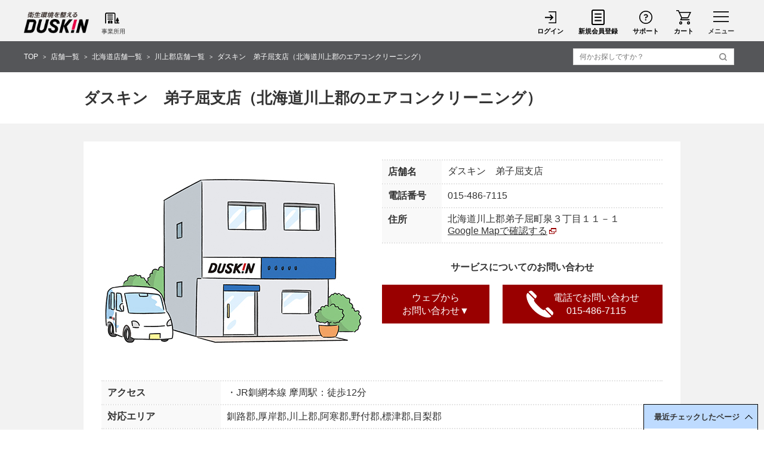

--- FILE ---
content_type: text/html
request_url: https://www.duskin.jp/store/hokkaido/kawakamigun/8004909/
body_size: 72904
content:
<!doctype html>
<html>
<head prefix="og: http://ogp.me/ns# fb: http://ogp.me/ns/fb# article: http://ogp.me/ns/article#">
<meta name="viewport" content="width=device-width">
<meta charset="utf-8">
<meta http-equiv="X-UA-Compatible" content="IE=edge">
<title>ダスキン　弟子屈支店｜北海道川上郡のエアコンクリーニング</title>
<meta name="keywords" content="ダスキン　弟子屈支店,川上郡,北海道,エアコンクリーニング,ハウスクリーニング,店舗,店舗一覧,ダスキン">
<meta name="description" content="ダスキン　弟子屈支店の店舗情報です。対応エリアは釧路郡,厚岸郡,川上郡,阿寒郡,野付郡,標津郡,目梨郡です。エアコンクリーニング、その他ハウスクリーニングをご提供いたします。">

<meta property="og:type" content="article" />
<meta property="og:title" content="ダスキン　弟子屈支店｜北海道川上郡のエアコンクリーニング" />
<meta property="og:description" content="ダスキン　弟子屈支店の店舗情報です。対応エリアは釧路郡,厚岸郡,川上郡,阿寒郡,野付郡,標津郡,目梨郡です。エアコンクリーニング、その他ハウスクリーニングをご提供いたします。" />
<meta property="og:site_name" content="ダスキン" />
<meta property="og:url" content="https://www.duskin.jp/store/hokkaido/kawakamigun/8004909/" />
<meta property="og:image" content="https://www.duskin.jp/common/re2022/images/img_default_01.jpg" />
<meta name="twitter:card" content="summary_large_image" />
<meta name="twitter:title" content="ダスキン　弟子屈支店｜北海道川上郡のエアコンクリーニング" />
<meta name="twitter:description" content="ダスキン　弟子屈支店の店舗情報です。対応エリアは釧路郡,厚岸郡,川上郡,阿寒郡,野付郡,標津郡,目梨郡です。エアコンクリーニング、その他ハウスクリーニングをご提供いたします。" />
<meta name="twitter:image" content="https://www.duskin.jp/common/re2022/images/img_default_01.jpg" />

<meta name="format-detection" content="telephone=no">
<link rel="canonical" href="https://www.duskin.jp/store/hokkaido/kawakamigun/8004909/">
<link rel="stylesheet" type="text/css" href="/common/css/import_renew.css" media="all">
<link rel="stylesheet" type="text/css" href="/common/responsive/css/common.css" media="all">
<link rel="stylesheet" type="text/css" href="/common/responsive/css/common_sp.css">
<link rel="stylesheet" type="text/css" href="/common/re2022/css/store_detail.css">
<script type="text/javascript" src="/common/js/common_renew.js"></script>
<script type="text/javascript" src="/common/js/renew.js"></script>
<script type="text/javascript" src="/common/re2022/js/store_detail.js"></script>
<script type="application/ld+json">
{
  "@context" : "http://schema.org",
  "@type" : "LocalBusiness",
  "name" : "ダスキン　弟子屈支店",
  "image" : "/common/re2022/images/img_default_01.jpg",
  "telephone" : "015-486-7115",
  "address" : {
    "@type" : "PostalAddress",
    "streetAddress" : "泉３丁目１１－１",
    "addressLocality":"川上郡",
    "addressRegion" : "北海道",
    "postalCode" : "0883212",
    "addressCountry" : "JP"
  },
"geo":{
   "@type":"GeoCoordinates",
   "latitude":"43.4795542",
   "longitude":"144.4660954"
},
"openingHoursSpecification":[
{
    "@type":"OpeningHoursSpecification",
    "dayOfWeek":[
        "Monday",
        "Tuesday",
        "Wednesday",
        "Thursday",
        "Friday"],
    "opens":"9:00",
    "closes":"17:30"
},
{
    "@type":"OpeningHoursSpecification",
    "dayOfWeek":[
        "Saturday",
        "Sunday",
        "PublicHolidays"],
    "opens":"0:00",
    "closes":"0:00"
}
],
  "url" : "https://www.duskin.jp/store/hokkaido/kawakamigun/8004909/"
}
</script>
</head>
<body id="area">

<!-- Start VWO Async SmartCode -->
<link rel="preconnect" href="https://dev.visualwebsiteoptimizer.com" />
<script type='text/javascript' id='vwoCode'>
window._vwo_code || (function() {
var account_id=844505,
version=2.1,
settings_tolerance=2000,
hide_element='body',
hide_element_style = 'opacity:0 !important;filter:alpha(opacity=0) !important;background:none !important;transition:none !important;',
/* DO NOT EDIT BELOW THIS LINE */
f=false,w=window,d=document,v=d.querySelector('#vwoCode'),cK='_vwo_'+account_id+'_settings',cc={};try{var c=JSON.parse(localStorage.getItem('_vwo_'+account_id+'_config'));cc=c&&typeof c==='object'?c:{}}catch(e){}var stT=cc.stT==='session'?w.sessionStorage:w.localStorage;code={nonce:v&&v.nonce,use_existing_jquery:function(){return typeof use_existing_jquery!=='undefined'?use_existing_jquery:undefined},library_tolerance:function(){return typeof library_tolerance!=='undefined'?library_tolerance:undefined},settings_tolerance:function(){return cc.sT||settings_tolerance},hide_element_style:function(){return'{'+(cc.hES||hide_element_style)+'}'},hide_element:function(){if(performance.getEntriesByName('first-contentful-paint')[0]){return''}return typeof cc.hE==='string'?cc.hE:hide_element},getVersion:function(){return version},finish:function(e){if(!f){f=true;var t=d.getElementById('_vis_opt_path_hides');if(t)t.parentNode.removeChild(t);if(e)(new Image).src='https://dev.visualwebsiteoptimizer.com/ee.gif?a='+account_id+e}},finished:function(){return f},addScript:function(e){var t=d.createElement('script');t.type='text/javascript';if(e.src){t.src=e.src}else{t.text=e.text}v&&t.setAttribute('nonce',v.nonce);d.getElementsByTagName('head')[0].appendChild(t)},load:function(e,t){var n=this.getSettings(),i=d.createElement('script'),r=this;t=t||{};if(n){i.textContent=n;d.getElementsByTagName('head')[0].appendChild(i);if(!w.VWO||VWO.caE){stT.removeItem(cK);r.load(e)}}else{var o=new XMLHttpRequest;o.open('GET',e,true);o.withCredentials=!t.dSC;o.responseType=t.responseType||'text';o.onload=function(){if(t.onloadCb){return t.onloadCb(o,e)}if(o.status===200||o.status===304){_vwo_code.addScript({text:o.responseText})}else{_vwo_code.finish('&e=loading_failure:'+e)}};o.onerror=function(){if(t.onerrorCb){return t.onerrorCb(e)}_vwo_code.finish('&e=loading_failure:'+e)};o.send()}},getSettings:function(){try{var e=stT.getItem(cK);if(!e){return}e=JSON.parse(e);if(Date.now()>e.e){stT.removeItem(cK);return}return e.s}catch(e){return}},init:function(){if(d.URL.indexOf('__vwo_disable__')>-1)return;var e=this.settings_tolerance();w._vwo_settings_timer=setTimeout(function(){_vwo_code.finish();stT.removeItem(cK)},e);var t;if(this.hide_element()!=='body'){t=d.createElement('style');var n=this.hide_element(),i=n?n+this.hide_element_style():'',r=d.getElementsByTagName('head')[0];t.setAttribute('id','_vis_opt_path_hides');v&&t.setAttribute('nonce',v.nonce);t.setAttribute('type','text/css');if(t.styleSheet)t.styleSheet.cssText=i;else t.appendChild(d.createTextNode(i));r.appendChild(t)}else{t=d.getElementsByTagName('head')[0];var i=d.createElement('div');i.style.cssText='z-index: 2147483647 !important;position: fixed !important;left: 0 !important;top: 0 !important;width: 100% !important;height: 100% !important;background: white !important;display: block !important;';i.setAttribute('id','_vis_opt_path_hides');i.classList.add('_vis_hide_layer');t.parentNode.insertBefore(i,t.nextSibling)}var o=window._vis_opt_url||d.URL,s='https://dev.visualwebsiteoptimizer.com/j.php?a='+account_id+'&u='+encodeURIComponent(o)+'&vn='+version;if(w.location.search.indexOf('_vwo_xhr')!==-1){this.addScript({src:s})}else{this.load(s+'&x=true')}}};w._vwo_code=code;code.init();})();
</script>
<!-- End VWO Async SmartCode -->

<!-- Google Tag Manager -->
<noscript><iframe src="//www.googletagmanager.com/ns.html?id=GTM-MLXPNR"
height="0" width="0" style="display:none;visibility:hidden"></iframe></noscript>
<script>(function(w,d,s,l,i){w[l]=w[l]||[];w[l].push({'gtm.start':
new Date().getTime(),event:'gtm.js'});var f=d.getElementsByTagName(s)[0],
j=d.createElement(s),dl=l!='dataLayer'?'&l='+l:'';j.async=true;j.src=
'//www.googletagmanager.com/gtm.js?id='+i+dl;f.parentNode.insertBefore(j,f);
})(window,document,'script','dataLayer','GTM-MLXPNR');</script>

<script>(function(w,d,s,l,i){w[l]=w[l]||[];w[l].push({'gtm.start':
new Date().getTime(),event:'gtm.js'});var f=d.getElementsByTagName(s)[0],
j=d.createElement(s),dl=l!='dataLayer'?'&l='+l:'';j.async=true;j.src=
'https://www.googletagmanager.com/gtm.js?id='+i+dl;f.parentNode.insertBefore(j,f);
})(window,document,'script','dataLayer','GTM-PJGPFHW');</script>

<script>(function(w,d,s,l,i){w[l]=w[l]||[];w[l].push({'gtm.start':
new Date().getTime(),event:'gtm.js'});var f=d.getElementsByTagName(s)[0],
j=d.createElement(s),dl=l!='dataLayer'?'&l='+l:'';j.async=true;j.src=
'https://www.googletagmanager.com/gtm.js?id='+i+dl;f.parentNode.insertBefore(j,f);
})(window,document,'script','dataLayer','GTM-5ZZLRQL');</script>

<script>(function(w,d,s,l,i){w[l]=w[l]||[];w[l].push({'gtm.start':
new Date().getTime(),event:'gtm.js'});var f=d.getElementsByTagName(s)[0],
j=d.createElement(s),dl=l!='dataLayer'?'&l='+l:'';j.async=true;j.src=
'https://www.googletagmanager.com/gtm.js?id='+i+dl;f.parentNode.insertBefore(j,f);
})(window,document,'script','dataLayer','GTM-T8522MP');</script>

<script>(function(w,d,s,l,i){w[l]=w[l]||[];w[l].push({'gtm.start':
new Date().getTime(),event:'gtm.js'});var f=d.getElementsByTagName(s)[0],
j=d.createElement(s),dl=l!='dataLayer'?'&l='+l:'';j.async=true;j.src=
'https://www.googletagmanager.com/gtm.js?id='+i+dl;f.parentNode.insertBefore(j,f);
})(window,document,'script','dataLayer','GTM-TGLDN7W');</script>

<script>(function(w,d,s,l,i){w[l]=w[l]||[];w[l].push({'gtm.start':
new Date().getTime(),event:'gtm.js'});var f=d.getElementsByTagName(s)[0],
j=d.createElement(s),dl=l!='dataLayer'?'&l='+l:'';j.async=true;j.src=
'https://www.googletagmanager.com/gtm.js?id='+i+dl;f.parentNode.insertBefore(j,f);
})(window,document,'script','dataLayer','GTM-5TNNXM6');</script>

<script>(function(w,d,s,l,i){w[l]=w[l]||[];w[l].push({'gtm.start':
new Date().getTime(),event:'gtm.js'});var f=d.getElementsByTagName(s)[0],
j=d.createElement(s),dl=l!='dataLayer'?'&l='+l:'';j.async=true;j.src=
'https://www.googletagmanager.com/gtm.js?id='+i+dl;f.parentNode.insertBefore(j,f);
})(window,document,'script','dataLayer','GTM-WMMXVMD');</script>

<script>(function(w,d,s,l,i){w[l]=w[l]||[];w[l].push({'gtm.start':
new Date().getTime(),event:'gtm.js'});var f=d.getElementsByTagName(s)[0],
j=d.createElement(s),dl=l!='dataLayer'?'&l='+l:'';j.async=true;j.src=
'https://www.googletagmanager.com/gtm.js?id='+i+dl;f.parentNode.insertBefore(j,f);
})(window,document,'script','dataLayer','GTM-NPDVMWK');</script>

<script>(function(w,d,s,l,i){w[l]=w[l]||[];w[l].push({'gtm.start':
new Date().getTime(),event:'gtm.js'});var f=d.getElementsByTagName(s)[0],
j=d.createElement(s),dl=l!='dataLayer'?'&l='+l:'';j.async=true;j.src=
'https://www.googletagmanager.com/gtm.js?id='+i+dl;f.parentNode.insertBefore(j,f);
})(window,document,'script','dataLayer','GTM-5KMZSWK');</script>

<script>(function(w,d,s,l,i){w[l]=w[l]||[];w[l].push({'gtm.start':
new Date().getTime(),event:'gtm.js'});var f=d.getElementsByTagName(s)[0],
j=d.createElement(s),dl=l!='dataLayer'?'&l='+l:'';j.async=true;j.src=
'https://www.googletagmanager.com/gtm.js?id='+i+dl;f.parentNode.insertBefore(j,f);
})(window,document,'script','dataLayer','GTM-55GQCDK8');</script>

<script>(function(w,d,s,l,i){w[l]=w[l]||[];w[l].push({'gtm.start':
new Date().getTime(),event:'gtm.js'});var f=d.getElementsByTagName(s)[0],
j=d.createElement(s),dl=l!='dataLayer'?'&l='+l:'';j.async=true;j.src=
'https://www.googletagmanager.com/gtm.js?id='+i+dl;f.parentNode.insertBefore(j,f);
})(window,document,'script','dataLayer','GTM-TWLT9XR2');</script>

<script>(function(w,d,s,l,i){w[l]=w[l]||[];w[l].push({'gtm.start':
new Date().getTime(),event:'gtm.js'});var f=d.getElementsByTagName(s)[0],
j=d.createElement(s),dl=l!='dataLayer'?'&l='+l:'';j.async=true;j.src=
'https://www.googletagmanager.com/gtm.js?id='+i+dl;f.parentNode.insertBefore(j,f);
})(window,document,'script','dataLayer','GTM-K34DQGG7');</script>

<script>(function(w,d,s,l,i){w[l]=w[l]||[];w[l].push({'gtm.start':
new Date().getTime(),event:'gtm.js'});var f=d.getElementsByTagName(s)[0],
j=d.createElement(s),dl=l!='dataLayer'?'&l='+l:'';j.async=true;j.src=
'https://www.googletagmanager.com/gtm.js?id='+i+dl;f.parentNode.insertBefore(j,f);
})(window,document,'script','dataLayer','GTM-M8ZHTQVD');</script>

<script>(function(w,d,s,l,i){w[l]=w[l]||[];w[l].push({'gtm.start':
new Date().getTime(),event:'gtm.js'});var f=d.getElementsByTagName(s)[0],
j=d.createElement(s),dl=l!='dataLayer'?'&l='+l:'';j.async=true;j.src=
'https://www.googletagmanager.com/gtm.js?id='+i+dl;f.parentNode.insertBefore(j,f);
})(window,document,'script','dataLayer','GTM-NXTWKSV9');</script>

<script>(function(w,d,s,l,i){w[l]=w[l]||[];w[l].push({'gtm.start':
new Date().getTime(),event:'gtm.js'});var f=d.getElementsByTagName(s)[0],
j=d.createElement(s),dl=l!='dataLayer'?'&l='+l:'';j.async=true;j.src=
'https://www.googletagmanager.com/gtm.js?id='+i+dl;f.parentNode.insertBefore(j,f);
})(window,document,'script','dataLayer','GTM-M7T7JRRN');</script>

<script>(function(w,d,s,l,i){w[l]=w[l]||[];w[l].push({'gtm.start':
new Date().getTime(),event:'gtm.js'});var f=d.getElementsByTagName(s)[0],
j=d.createElement(s),dl=l!='dataLayer'?'&l='+l:'';j.async=true;j.src=
'https://www.googletagmanager.com/gtm.js?id='+i+dl;f.parentNode.insertBefore(j,f);
})(window,document,'script','dataLayer','GTM-W5MBPG9R');</script>

<script>(function(w,d,s,l,i){w[l]=w[l]||[];w[l].push({'gtm.start':
new Date().getTime(),event:'gtm.js'});var f=d.getElementsByTagName(s)[0],
j=d.createElement(s),dl=l!='dataLayer'?'&l='+l:'';j.async=true;j.src=
'https://www.googletagmanager.com/gtm.js?id='+i+dl;f.parentNode.insertBefore(j,f);
})(window,document,'script','dataLayer','GTM-MQQ7T484');</script>

<script>(function(w,d,s,l,i){w[l]=w[l]||[];w[l].push({'gtm.start':
new Date().getTime(),event:'gtm.js'});var f=d.getElementsByTagName(s)[0],
j=d.createElement(s),dl=l!='dataLayer'?'&l='+l:'';j.async=true;j.src=
'https://www.googletagmanager.com/gtm.js?id='+i+dl;f.parentNode.insertBefore(j,f);
})(window,document,'script','dataLayer','GTM-57LCLCWS');</script>

<script>(function(w,d,s,l,i){w[l]=w[l]||[];w[l].push({'gtm.start':
new Date().getTime(),event:'gtm.js'});var f=d.getElementsByTagName(s)[0],
j=d.createElement(s),dl=l!='dataLayer'?'&l='+l:'';j.async=true;j.src=
'https://www.googletagmanager.com/gtm.js?id='+i+dl;f.parentNode.insertBefore(j,f);
})(window,document,'script','dataLayer','GTM-KPM4PT');</script>
<!-- End Google Tag Manager -->

<!-- Google Tag Manager (noscript) -->

<noscript><iframe src="https://www.googletagmanager.com/ns.html?id=GTM-PJGPFHW"
height="0" width="0" style="display:none;visibility:hidden"></iframe></noscript>

<noscript><iframe src="https://www.googletagmanager.com/ns.html?id=GTM-5ZZLRQL"
height="0" width="0" style="display:none;visibility:hidden"></iframe></noscript>

<noscript><iframe src="https://www.googletagmanager.com/ns.html?id=GTM-T8522MP"
height="0" width="0" style="display:none;visibility:hidden"></iframe></noscript>

<noscript><iframe src="https://www.googletagmanager.com/ns.html?id=GTM-TGLDN7W"
height="0" width="0" style="display:none;visibility:hidden"></iframe></noscript>

<noscript><iframe src="https://www.googletagmanager.com/ns.html?id=GTM-5TNNXM6"
height="0" width="0" style="display:none;visibility:hidden"></iframe></noscript>

<noscript><iframe src="https://www.googletagmanager.com/ns.html?id=GTM-WMMXVMD"
height="0" width="0" style="display:none;visibility:hidden"></iframe></noscript>

<noscript><iframe src="https://www.googletagmanager.com/ns.html?id=GTM-NPDVMWK"
height="0" width="0" style="display:none;visibility:hidden"></iframe></noscript>

<noscript><iframe src="https://www.googletagmanager.com/ns.html?id=GTM-5KMZSWK"
height="0" width="0" style="display:none;visibility:hidden"></iframe></noscript>

<noscript><iframe src="https://www.googletagmanager.com/ns.html?id=GTM-55GQCDK8"
height="0" width="0" style="display:none;visibility:hidden"></iframe></noscript>

<noscript><iframe src="https://www.googletagmanager.com/ns.html?id=GTM-TWLT9XR2"
height="0" width="0" style="display:none;visibility:hidden"></iframe></noscript>

<noscript><iframe src="https://www.googletagmanager.com/ns.html?id=GTM-K34DQGG7"
height="0" width="0" style="display:none;visibility:hidden"></iframe></noscript>

<noscript><iframe src="https://www.googletagmanager.com/ns.html?id=GTM-M8ZHTQVD"
height="0" width="0" style="display:none;visibility:hidden"></iframe></noscript>

<noscript><iframe src="https://www.googletagmanager.com/ns.html?id=GTM-NXTWKSV9"
height="0" width="0" style="display:none;visibility:hidden"></iframe></noscript>

<noscript><iframe src="https://www.googletagmanager.com/ns.html?id=GTM-M7T7JRRN"
height="0" width="0" style="display:none;visibility:hidden"></iframe></noscript>

<noscript><iframe src="https://www.googletagmanager.com/ns.html?id=GTM-W5MBPG9R"
height="0" width="0" style="display:none;visibility:hidden"></iframe></noscript>

<noscript><iframe src="https://www.googletagmanager.com/ns.html?id=GTM-MQQ7T484"
height="0" width="0" style="display:none;visibility:hidden"></iframe></noscript>

<noscript><iframe src="https://www.googletagmanager.com/ns.html?id=GTM-57LCLCWS"
height="0" width="0" style="display:none;visibility:hidden"></iframe></noscript>

<noscript><iframe src="https://www.googletagmanager.com/ns.html?id=GTM-KPM4PT"
height="0" width="0" style="display:none;visibility:hidden"></iframe></noscript>

<!-- End Google Tag Manager (noscript) -->

<!-- Facebook Pixel Code -->
<script>
!function(f,b,e,v,n,t,s){if(f.fbq)return;n=f.fbq=function(){n.callMethod?
n.callMethod.apply(n,arguments):n.queue.push(arguments)};if(!f._fbq)f._fbq=n;
n.push=n;n.loaded=!0;n.version='2.0';n.queue=[];t=b.createElement(e);t.async=!0;
t.src=v;s=b.getElementsByTagName(e)[0];s.parentNode.insertBefore(t,s)}(window,
document,'script','//connect.facebook.net/en_US/fbevents.js');

fbq('init', '459949344183297');
fbq('track', 'PageView');
</script>
<noscript><img height="1" width="1" style="display:none"
src="https://www.facebook.com/tr?id=459949344183297&ev=PageView&noscript=1"
/></noscript>
<!-- End Facebook Pixel Code -->
<!--▼container開始▼-->
<div id="container">
  <!--▼ヘッダー開始▼-->
  <link rel="stylesheet" type="text/css" href="/common/responsive/css/nav.css">
<script src="/common/responsive/js/search_box.js"></script>
<script src="/common/responsive/js/popterm4.js"></script>
<!-- ****************************▼▼▼▼ メニュー　開始 ▼▼▼▼**************************** -->

	<div id ="dataMemberStatus" class="" data-member-status=''>
		<div class="nav-musk" data-nav-id-musk='gbnav'></div>
		<div class="nav-bg nav-op1" data-nav-id-key='gbnav' data-nav-id-bg='gbnav'>
		<div class="mdl-body mdlContent" data-nav-id-body="gbnav">
		<div class="sp">
		<a href="https://dduet.duskin.jp/org2/" onclick="bdash_func('onclick','jpheader_org');">
		<dl class="mnb-org">
			<dt> <img src="/common/responsive/images/hd3_logo01.png" alt="DUSKIN FAMILLY" width="137" height="16"> </dt>
		        <dd> <img src="/common/responsive/images/hd3_logo02.gif" alt="組織員向けページ" width="112" height="12"> </dd>
		</dl>
		</a>
		</div>
<!--
		<div class="btnclose" data-nav-id-key='gbnav'>
		<img src="/excludes/images/nav/sp-icon-close.png" alt="バツマーク">
		</div>
-->
		<!-- ▼ログイン情報開始 -->
		<SCRIPT TYPE="text/javascript" SRC="/apisys/LoginSideJs.action"></SCRIPT>
		<!-- ▲ログイン情報終了 -->
			<!-- LoginSideJs置き換え内容
			<div class="m-info">
				<div class="info-na">
					<div class="info-na-name"> テスト太郎さん </div>
					<p class="info-na-grp">DDuet 会員</p>
				</div>
				<div class="info-cpA">
					<div class="info-cp-coin"><span class="fs">0000</span> コイン</div>
					<div class="info-cp-point"><span class="fs">0000</span> ポイント</div>
				<div class="exLink1 cpdiff">
					<a href="javascript:void(0);" onclick="window.open(\'https://dduet.duskin.jp/faq/popup.html\',\'popup\',\'width=935,height=600,scrollbars=yes\'); return false;" class="exLink1-lbl arrow-f-r pc">「コイン」と「ポイント」の違いはこちら</a>
					<a href="https://dduet.duskin.jp/faq/popup.html" class="exLink1-lbl arrow-f-r sp" target="_blank">「コイン」と「ポイント」の違いはこちら</a>
				</div>
				</div>
				<div class="update"> <a href="" onclick="bdash_func('onclick','jpheader_reload');" class="btn02"> <img src="/common/responsive/images/sp-btn-update.png" alt="履歴を更新する" /> </a> </div>
				<div class="info-mA close">
					<div class="info-mA-ct">
						<div class="exLink1">
							<a href="https://dduet.duskin.jp/cst/setting/" onclick="bdash_func('onclick','jpheader_mypage');" class="exLink1-lbl arrow-f-r"> マイページ </a>
							<a href="https://dduet.duskin.jp/cst/setting/point/history.html" onclick="bdash_func('onclick','jpheader_dduetpoint');" class="exLink1-lbl arrow-f-r"> DDuetポイント履歴 </a>
							<a href="https://dduet.duskin.jp/cst/setting/coinhistory/input.html" onclick="bdash_func('onclick','jpheader_dduetcoin');" class="exLink1-lbl arrow-f-r"> DDuetコイン履歴 </a>
							<a href="https://dduet.duskin.jp/cst/setting/ordhistory/list.html" onclick="bdash_func('onclick','jpheader_kounyurireki');" class="exLink1-lbl arrow-f-r"> 注文履歴 </a>
							<a href="https://dduet.duskin.jp/cst/setting/profile/input.html" onclick="bdash_func('onclick','jpheader_tourokujouhou');" class="exLink1-lbl arrow-f-r"> 登録情報の確認・変更 </a>
							<a href="https://dduet.duskin.jp/cst/setting/useshop/input.html" onclick="bdash_func('onclick','jpheader_goriyoutentouroku');" class="exLink1-lbl arrow-f-r"> ご利用店の登録 </a>
							<a href="https://dduet.duskin.jp/cst/setting/profile/input.html#Anchor" onclick="bdash_func('onclick','jpheader_mailmag');" class="exLink1-lbl arrow-f-r"> メルマガ配信登録・解除 </a>
						</div>
						<div class="logout"> <a href="/apisys/logout_dduetmember_api.do" class="btn01"> <img src="/common/responsive/images/sp-btn-logout.png" alt="ログアウト" /> </a> </div>
					</div>
					<div class="info-mA-btnA">
						<div class="btnA-btn"></div>
					</div>
				</div>
			</div>
			-->
<div class="nav-c">

				<div class="nav-ctgr ctgr_dduet">
					<p class="ctgr_dduet_ttl"><span>DDuet会員サイト</span></p>
					<div class="nav-links entryBtnA">
						<ul>
							<li class="nav-link nav-link-ico nav-link-login"><a href="https://dduet.duskin.jp/info/login_redirect0.html" onclick="bdash_func('onclick','jpheader_login');" class="loginBtn">ログイン</a></li>
							<li class="nav-link nav-link-ico nav-link-app icon-newmember"><a href="https://dduet.duskin.jp/cst/entry/prov.html" onclick="bdash_func('onclick','jpheader_newentry');" class="registerBtn">新規会員登録</a></li>
						</ul>
					</div>
					<div class="nav-links">
						<ul>
							<li class="nav-link nav-link-ico nav-link-favorite"><a href="/favorite/">お気に入り</a></li>
							<!-- <li class="nav-link nav-link-ico nav-link-history"><a href="#">閲覧履歴</a></li> -->
							<li class="nav-link nav-link-ico nav-link-logout"><a href="/apisys/logout_dduetmember_api.do">ログアウト</a></li>
							<li class="nav-link"><a href="https://dduet.duskin.jp/" onclick="bdash_func('onclick','jpheader_dduet_home');">DDuetホーム</a></li>
						</ul>
					</div>
				</div>
				<div class="nav-ctgr">
					<p class="nav-ctgr-ttl ctgy-ttl-prd plusMinus plus"><span>サイト変更</span></p>
					<div class="ctgy-c">
						<div class="nav-links">
							<ul>
								<li class="nav-link">
									<a href="https://www.kasite.net/" target="_blank">かしてネッと（ベビー用品レンタル）</a>
								</li>
								<li class="nav-link">
									<a href="https://www.duskin.co.jp/" target="_blank">ダスキン（企業情報）</a>
								</li>
							</ul>
						</div>
					</div>
				</div>
				<div class="nav-ctgr">
					<p class="nav-ctgr-ttl"><span>探す</span></p>
					<div class="nav-ctgr">
						<div class="nav-links">
							<ul>
								<li>
									<p class="ctgy-ttl ctgy-ttl-ico ctgy-ttl-prd plusMinus plus"><span>商品・サービスから探す</span></p>
									<div class="ctgy-c">
										<ul class="nav-links">
											<li class="nav-link"><a href="/item/mop/"><span>モップ</span></a></li>
											<li class="nav-link"><a href="/item/mat/"><span>玄関マット</span></a></li>
											<li class="nav-link"><a href="/item/air/"><span>空気清浄機</span></a></li>
											<li class="nav-link"><a href="/item/filter/"><span>キッチンフィルター</span></a></li>
											<li class="nav-link"><a href="/item/water/"><span>浄水器</span></a></li>
											<li class="nav-link"><a href="/item/aromatic/"><span>消臭・香り</span></a></li>
											<li class="nav-link"><a href="/item/cleanser/"><span>洗剤</span></a></li>
											<li class="nav-link"><a href="/item/sponge/"><span>スポンジ・ふきん</span></a></li>
											<li class="nav-link"><a href="/item/cleaning/"><span>お掃除ツール</span></a></li>
											<li class="nav-link"><a href="/item/sanitation/"><span>衛生用品</span></a></li>
											<li class="nav-link"><a href="/item/bath/"><span>ボディケア・オーラルケア</span></a></li>
											<li class="nav-link"><a href="/item/delivery/"><span>宅配クリーニング</span></a></li>
											<li class="nav-link"><a href="/item/sleep/"><span>寝具・肌着</span></a></li>
											<li class="nav-link"><a href="/item/natural/"><span>自然派化粧品</span></a></li>
											<li class="nav-link"><a href="/item/foods/"><span>食品</span></a></li>
											<li class="nav-link"><a href="/item/lifegoods/"><span>生活雑貨・その他</span></a></li>
											<li class="nav-link img_blank"><a href="https://www.kasite.net/" target="_blank"><span>ベビー用品のレンタル</span></a></li>
											<li class="nav-link img_blank"><a href="https://healthrent.duskin.jp/" target="_blank"><span>介護用品・福祉用具のレンタルと販売</span></a></li>
											<li class="nav-link"><a href="/servicemaster/"><span>ハウスクリーニング</span></a></li>
											<li class="nav-link"><a href="/merrymaids/"><span>家事代行サービス</span></a></li>
											<li class="nav-link"><a href="/terminix/"><span>害虫獣駆除サービス</span></a></li>
											<li class="nav-link"><a href="/totalgreen/"><span>庭木のお手入れサービス</span></a></li>
											<li class="nav-link"><a href="/homerepair/homerepair/"><span>住まいの補修サービス</span></a></li>
											<li class="nav-link"><a href="/lifecare/"><span>介護サービス</span></a></li>
										</ul>
									</div>
								</li>
								<li>
									<p class="ctgy-ttl ctgy-ttl-ico ctgy-ttl-place plusMinus plus"><span>場所から探す</span></p>
									<div class="ctgy-c">
										<ul class="nav-links">
											<li class="nav-link"><a href="/area/kitchen/"><span>キッチン</span></a></li>
											<li class="nav-link"><a href="/area/living/"><span>リビング</span></a></li>
											<li class="nav-link"><a href="/area/bath/"><span>お風呂・洗面所</span></a></li>
											<li class="nav-link"><a href="/area/toilet/"><span>トイレ</span></a></li>
											<li class="nav-link"><a href="/area/landry/"><span>ランドリー</span></a></li>
											<li class="nav-link"><a href="/area/entrance/"><span>玄関</span></a></li>
											<li class="nav-link"><a href="/area/closet/"><span>寝室・クローゼット</span></a></li>
											<li class="nav-link"><a href="/area/floor/"><span>床</span></a></li>
											<li class="nav-link"><a href="/area/window/"><span>窓</span></a></li>
											<li class="nav-link"><a href="/area/garden/"><span>庭・ベランダ</span></a></li>
										</ul>
									</div>
								</li>
								<li>
									<p class="ctgy-ttl ctgy-ttl-ico ctgy-ttl-purpose plusMinus plus"><span>目的から探す</span></p>
									<div class="ctgy-c">
										<ul class="nav-links">
											<li class="nav-link"><a href="/campaign/"><span>キャンペーン情報</span></a></li>
											<li class="nav-link"><a href="/item/new/"><span>新商品・新サービス</span></a></li>
											<li class="nav-link"><a href="/item/otameshi/"><span>おためしできる商品</span></a></li>
											<li class="nav-link"><a href="/item/tsumekae/"><span>詰替用・補充用商品</span></a></li>
											<li class="nav-link"><a href="/item/list/?takuhai"><span>宅配便お届け商品</span></a></li>
											<li class="nav-link"><a href="/item/list/?cointamaru"><span>DDuetコインが貯まる商品</span></a></li>
											<li class="nav-link"><a href="/item/list/?cointsukaeru"><span>DDuetコインが使える商品</span></a></li>
											<li class="nav-link"><a href="/item/list/?card"><span>クレジットカード決済対象商品</span></a></li>
											<li class="nav-link"><a href="https://dduet.duskin.jp/member_prize/"><span>DDuet会員特典が使えるサービス</span></a></li>
											<li class="nav-link"><a href="/servicemaster/simulation/"><span>WEBお見積りから申し込めるサービス</span></a></li>
										</ul>
									</div>
								</li>
							</ul>
						</div>
					</div>
				</div>
				<div class="nav-ctgr nav-ctgr-dduetmem">
					<p class="nav-ctgr-ttl nav-ctgr-ttl-dduetmem plusMinus"><span>DDuet 会員メニュー</span></p>
					<div class="ctgy-c">
						<div class="nav-links">
							<ul>
								<li class="nav-link">
									<a href="https://dduet.duskin.jp/" onclick="bdash_func('onclick','jpheader_dduet_home');">DDuetホーム</a>
								</li>
								<li class="nav-link">
									<a href="https://dduet.duskin.jp/cpn/" onclick="bdash_func('onclick','jpheader_dduet_info');"><span class="default">ダスキン・地域からのお知らせ</span><span class="pc onhover">最新のお知らせや便利な情報をご案内　</span></a>
								</li>
								<li class="nav-link">
									<a href="https://dduet.duskin.jp/present/list.html" onclick="bdash_func('onclick','jpheader_dduet_present');"><span class="default">プレゼント・おトク情報</span><span class="pc onhover">プレゼント応募はこちら</span></a>
								</li>
								<li class="nav-link">
									<a href="https://dduet.duskin.jp/rev/" onclick="bdash_func('onclick','jpheader_dduet_rev');"><span class="default">コエタス</span><span class="pc onhover">あなたの声がみんなに届く</span></a>
								</li>
								<li class="nav-link">
									<a href="https://dduet.duskin.jp/life/" onclick="bdash_func('onclick','jpheader_dduet_life');"><span class="default">生活情報</span><span class="pc onhover">暮らしのヒントをご提案</span></a>
								</li>
								<li class="nav-link">
									<a href="https://dduet.duskin.jp/ichiba/" onclick="bdash_func('onclick','jpheader_dduet_ichiba');"><span class="default">ダスキン市場</span><span class="pc onhover">逸品がおトクに買える</span></a>
								</li>
								<li class="nav-link">
									<a href="https://dduet.duskin.jp/member_prize/" onclick="bdash_func('onclick','jpheader_dduet_prize');"><span class="default">DDuet 会員特典</span><span class="pc onhover">会員限定の特典をご用意</span></a>
								</li>
								<li class="nav-link">
									<a href="https://dduetcoinmall.duskin.jp/" onclick="bdash_func('onclick','jpheader_dduet_mall');" target="_blank"><span class="default">DDuetコインモール</span><span class="pc onhover">DDuetコインが貯まる</span></a>
								</li>
								<li class="nav-link">
									<a href="https://duskin-job.jp/" onclick="bdash_func('onclick','jpheader_dduet_jobnavi');" id="link-to-jobduskin" target="_blank"><span class="default">お仕事ナビ</span><span class="pc onhover">ダスキンのお仕事紹介サイト</span></a>
									<!-- お仕事ナビ送客// -->
									<form action="https://duskin-job.jp/" method="get" target="_blank" name="naviJob">
									<input type="hidden" name="dd_TODOFUKEN_CD" value="">
									<input type="hidden" name="dd_MEMBER_RANK" value="">
									<input type="hidden" name="dd_MEMBER_TYPE" value="">
									<input type="hidden" name="dd_SEND_MEMBER_KEY" value="">
									</form>
									<!-- //お仕事ナビ送客 -->
								</li>
								<li class="nav-link nav-link-gray"><a href="https://dduet.duskin.jp/about/" onclick="bdash_func('onclick','jpheader_dduet_about');">DDuetとは</a></li>
								<li class="nav-link nav-link-gray"><a href="https://www.duskin.jp/faq/Search.aspx?category=163" onclick="bdash_func('onclick','jpheader_dduet_qa');">よくあるご質問</a></li>
								<li class="nav-link nav-link-gray"><a href="https://dduet.duskin.jp/sitemap/" onclick="bdash_func('onclick','jpheader_dduet_sitemap');">DDuet サイトマップ</a></li>
							</ul>
						</div>
					</div>
				</div>
				<div class="nav-ctgr">
					<p class="nav-ctgr-ttl"><span>その他</span></p>
					<div class="nav-links">
						<ul>
							<li class="nav-link"><a href="/inquiry/">お問い合わせ</a></li>
							<li class="nav-link">
								<a href="/store/" class="only_pc"><span>店舗一覧</span></a>
								<a href="/sp/store/" class="only_sp"><span>店舗一覧</span></a>
							</li>
							<li class="nav-link"><a href="https://duskin-job.jp/" target="_blank">ダスキンお仕事ナビ</a></li>
							<li class="nav-link"><a href="https://www.duskin.co.jp/corp/" onclick="bdash_func('onclick','jpheader_companyinfo');">企業情報</a></li>
						</ul>
					</div>
				</div>
			</div>
			<!-- class="nav-c" -->
		</div>
		<!-- class="mdl-body mdlContent" -->
		<!--           </div> -->
	</div>
	<!-- class="nav-bg nav-op1" -->
</div>

		<!-- ****************************▲▲▲▲ メニュー　終了 ▲▲▲▲**************************** -->
<div class="headerA">
	<div class="headerA-inner">
		<div class="btnclose" data-nav-id-key='gbnav'>
			<span>閉じる</span>
		</div>
		<p class="logoA">
			<a href="/" class="logoA-link"><img src="/common/images/logo.png" alt="衛生環境を整える。ダスキン"></a>
			<span class="biz-link">
				<a href="https://biz.duskin.jp/">
					<span class="info-ico"></span>
					<span class="info-txt">事業所用</span>
				</a>
			</span>
			<span class="orgLink pc"><a href="https://dduet.duskin.jp/org2/" onclick="bdash_func('onclick','jpheader_org');"><img src="/common/responsive/images/logo_org.png" alt="組織員向けページへ" /></a></span>
			<span class="logo_pre"><img src="/common/responsive/images/logo_pre.png" alt="" /></span>
			<span class="logo_org_pre"><a href="https://dduet.duskin.jp/org2/" onclick="bdash_func('onclick','jpheader_org');"><img src="/common/responsive/images/logo_org_pre.png" alt="組織員向けページへ"  class="pc"/></a></span>
		</p>
		
		<div class="menuBtn news-list nav-op2" data-nav-id="gbnav">
			<span class="menuBtn-ico"></span>
			<span class="menuBtn-txt">メニュー</span>
		</div>

		<div class="header-info-ul">
			<!-- ▼ログイン情報開始 -->
			<SCRIPT TYPE="text/javascript" SRC="/apisys/LoginJs.action"></SCRIPT>
			<!-- ▲ログイン情報終了 -->
			<!-- LoginJs置き換え内容
			<div class="header-info-li info-li-name name-op1 pc"></div>
			-->

			<div class="header-info-li icon-login login-status header-info-li-login">
				<a href="https://dduet.duskin.jp/info/login_redirect0.html" onclick="bdash_func('onclick','jpheader_login');">
					<span class="info-ico"></span>
					<span class="info-txt">ログイン</span>
				</a>
			</div>

			<div class="header-info-li icon-entry login-status header-info-li-login">
				<a href="https://dduet.duskin.jp/cst/entry/prov.html" onclick="bdash_func('onclick','jpheader_newentry');">
					<span class="info-ico"></span>
					<span class="info-txt">新規会員登録</span>
				</a>
			</div>

			<div class="header-info-li icon-mypage login-status header-info-li-mypage">
				<a href="https://dduet.duskin.jp/cst/setting/" onclick="">
					<span class="info-ico"></span>
					<span class="info-txt">マイページ</span>
				</a>
			</div>

			<div class="header-info-li icon-logout login-status">
				<a href="/apisys/logout_dduetmember_api.do">
					<span class="info-ico"></span>
					<span class="info-txt">ログアウト</span>
				</a>
			</div>

			<div class="header-info-li icon-support js-nav-tgl">
				<a href="javascript:void(0);" class="js-nav-trg">
					<span class="info-ico"></span>
					<span class="info-txt">サポート</span>
				</a>
				<div class="header-support-nav-musk js-nav-musk"></div>
				<div class="header-support-nav js-nav-cnt">
					<ul>
						<li><a href="/guide/hajimete/">初めてのお客様へ</a></li>
						<li><a href="/guide/">ご利用ガイド</a></li>
						<li>
							<a href="https://www.duskin.jp/faq/" class="only_pc">よくあるご質問</a>
							<a href="https://www.duskin.jp/faq/" class="only_sp">よくあるご質問</a>
						</li>
						<li><a href="https://app.chatplus.jp/chat/visitor/f6b279ed_3?t=btn" onclick="bdash_func('onclick','_onclick_jp_pcsp_chat_gnavi');">チャットボットに質問する</a></li>
						<li><a href="https://cart.duskin.jp/inquiry_jp">WEBでのお問い合わせ</a></li>
						<li>
							<a href="/store/" class="only_pc">店舗一覧</a>
							<a href="/sp/store/" class="only_sp">店舗一覧</a>
						</li>
					</ul>
				</div>
			</div>

			<div class="header-info-li icon-cart">
				<a href="https://cart.duskin.jp/cart">
					<span class="info-ico"></span>
					<span class="info-txt">カート</span>
				</a>
			</div>
		</div>

	</div><!-- /.headerA-inner -->
	<div class="org_wrap sp"> <a href="https://dduet.duskin.jp/org2/" onclick="bdash_func('onclick','jpheader_org');">
		<dl class="mnb-org">
			<dt> <img src="/common/responsive/images/hd3_logo01.png" alt="DUSKIN FAMILLY" width="137" height="16"> </dt>
			<dd> <img src="/common/responsive/images/hd3_logo02.gif" alt="組織員向けページ" width="112" height="12"> </dd>
		</dl>
		</a> </div>
</div><!-- /.headerA -->

<!--▼検索▼-->	
<p class="nav_search_tgl js-search_trg"><a href="javascript:void(0);"></a></p>
<div class="nav_global-search js-search">
	<div class="nav_global-search_inner">
		<form onsubmit="return false;" method="POST" class="input_search">
			<input type="text" class="searchArea input-textArea" placeholder="何かお探しですか？" id="sj">
			<table id="popterm" class="popterm_hidden" style="position: absolute; display: none; width: 100px; margin-top: 45px; margin-left: -100px; visibility: hidden;">
				<tbody>
				</tbody>
			</table>
			<input type="submit" name="submit" class="search_btn" value="検索">
			<link rel="stylesheet" type="text/css" href="/common/responsive/css/popterm3.css">
		</form>
	</div>
</div>
<!--▲検索▲-->


<script type="text/javascript" src="/common/js/jquery.cookie.js"></script>
<script type="text/javascript" src="/jp_js/campaign.js"></script>
<script src="/common/responsive/js/nav.js"></script><!--新規-->
<script type="text/javascript" src=""></script>
<script src="/common2/js/cart.js" defer></script>
<link rel="stylesheet" href="/common2/css/cart.css">

		<div class="footer_fixblock">
			<div class="footer-menu-list">
				<div class="header-info-li icon-support js-nav-tgl">
					<a href="javascript:void(0);" class="js-nav-trg">
						<span class="info-ico"></span>
						<span class="info-txt">サポート</span>
					</a>
					<div class="header-support-nav-musk js-nav-musk"></div>
					<div class="header-support-nav js-nav-cnt">
					<ul>
						<li><a href="/guide/hajimete/">初めてのお客様へ</a></li>
						<li><a href="/guide/">ご利用ガイド</a></li>
						<li>
							<a href="https://www.duskin.jp/faq/" class="only_pc">よくあるご質問</a>
							<a href="https://www.duskin.jp/faq/" class="only_sp">よくあるご質問</a>
						</li>
						<li><a href="https://app.chatplus.jp/chat/visitor/f6b279ed_3?t=btn" onclick="bdash_func('onclick','_onclick_jp_pcsp_chat_gnavi');">チャットボットに質問する</a></li>
						<li><a href="https://cart.duskin.jp/inquiry_jp">WEBでのお問い合わせ</a></li>
						<li>
							<a href="/store/" class="only_pc">店舗一覧</a>
							<a href="/sp/store/" class="only_sp">店舗一覧</a>
						</li>
					</ul>
					</div>
				</div>
				<div class="header-info-li icon-cart">
					<a href="https://cart.duskin.jp/cart" target="_blank">
						<span class="info-ico"></span>
						<span class="info-txt">カート</span>
					</a>
				</div>
				<div class="menuBtn news-list nav-op2" data-nav-id="gbnav">
					<span class="menuBtn-ico"></span>
					<span class="menuBtn-txt">メニュー</span>
				</div>
			</div>
		</div>
  <!--▲ヘッダー終了▲-->
  <div id="breadcrumbs">
    <ul class="clearfix">
      <li><a href="/">TOP</a><span>&gt;</span></li>
      <li><a href="/store/">店舗一覧</a><span>&gt;</span></li>
      <li><a href="/store/hokkaido/">北海道店舗一覧</a><span>&gt;</span></li>
      <li><a href="/store/hokkaido/kawakamigun/">川上郡店舗一覧</a><span>&gt;</span></li>
      <li><strong>ダスキン　弟子屈支店（北海道川上郡のエアコンクリーニング）</strong></li>
    </ul>
  </div>
  <!--/#breadcrumbs-->
  <!--▼content開始▼-->
  <div id="content">
    <div class="content_ttl">
      <div class="content_inner">
        <h1>ダスキン　弟子屈支店（北海道川上郡のエアコンクリーニング）</h1>
      </div>
    </div>
    <div class="content_blk">
      <div class="content_inner">
        <div class="content_blk_bg">
          <div class="blk01 content_column">
            <div class="content_img">
              <img src="/common/re2022/images/img_default_01.jpg" alt="">
            </div>
            <div class="content_data">
              <div class="content_info">
                <div class="content_flex">
                  <p class="info_ttl">店舗名</p>
                  <p class="info_txt">ダスキン　弟子屈支店</p>
                </div>
                <div class="content_flex">
                  <p class="info_ttl">電話番号</p>
                  <p class="info_txt"><a href="tel:015-486-7115" onclick="bdash_func('onclick','_onclick_jp_store_8004909');">015-486-7115</a></p>
                </div>
                <div class="content_flex">
                  <p class="info_ttl">住所</p>
                  <p class="info_txt">北海道川上郡弟子屈町泉３丁目１１－１<br><a class="info_ico" href="https://maps.google.co.jp/maps?q=43.4795542,144.4660954&amp;z=17&amp;iwloc=A" target="_blank">Google Mapで確認する</a></p>
                </div>
              </div>
              <div class="info_box">
                <p class="info_tit">サービスについてのお問い合わせ</p>
                <div class="flex">
                  <p class="web"><a href="#care_inc_link" class="a_btn"><span class="btn_link over">ウェブから<br class="pc_only">お問い合わせ▼</span></a></p>
                  <p class="tel"><a href="tel:015-486-7115" onclick="bdash_func('onclick','_onclick_jp_store_8004909');" class="a_btn"><span class="btn_link v02">電話でお問い合わせ<br>015-486-7115</span></a></p>
                </div>
                <div class="store">
                </div>
              </div>
            </div>
          </div>

          <div class="content_info">
            <div class="content_flex">
              <p class="info_ttl">アクセス</p>
              <div class="info_txt">
                <ul class="list_dot">
                  <li>・JR釧網本線 摩周駅：徒歩12分</li>
                </ul>
              </div>
            </div>
            <div class="content_flex">
              <p class="info_ttl">対応エリア</p>
              <div class="info_txt">
                <p>釧路郡,厚岸郡,川上郡,阿寒郡,野付郡,標津郡,目梨郡</p>
              </div>
            </div>
            <div class="content_flex">
              <p class="info_ttl">営業時間</p>
              <div class="info_txt">
                <ul>
                  <li>月曜日　9:00～17:30</li>
                  <li>火曜日　9:00～17:30</li>
                  <li>水曜日　9:00～17:30</li>
                  <li>木曜日　9:00～17:30</li>
                  <li>金曜日　9:00～17:30</li>
                  <li>土曜日　定休日</li>
                  <li>日曜日　定休日</li>
                  <li>祝　日　定休日</li>
                </ul>
                <ul>
                  <li>お掃除は土日祝日も対応しております。お気軽にご相談ください。</li>
                </ul>
              </div>
            </div>
          </div>
          <p class="note">2023年3月10日時点の情報となります。</p>


          <h2>お客様へのメッセージ</h2>
          <div class="message">
            <p>お掃除は弟子屈を拠点に中標津や羅臼、標津、別海や標茶方面に伺います。</p>
            <div class="grid_4_2">
            </div>
          </div>

          <h2>Q＆A</h2>

          <div class="faq">
            <dl>
              <dt>お掃除してもらうときは、留守でもいいの？</dt>
              <dd>
                <div>
                  <p>問題ありません。作業開始前、作業完了後のご確認のお立ち合いをお願いします。</p>
                </div>
              </dd>
              <dt>お掃除する際に家具が邪魔になると思うのですが、先に移動させておいたほうがいいですか？</dt>
              <dd>
                <div>
                  <p>リビングテーブルやソファーなど、移動できるものは、当日サービス担当者が移動させていただきます。但し、サービス担当者2名での移動が不可能な場合（大きなテレビ台や本棚、食器棚など）は、基本的に移動させません。詳しくは見積時にご確認、ご説明させていただきます。</p>
                </div>
              </dd>
              <dt>お掃除の際に、水道や電気を使用しますか？</dt>
              <dd>
                <div>
                  <p>作業に必要ですので、事前にお客様にご確認の上、使用させていただきます。</p>
                </div>
              </dd>
              <dt>支払いはどのようにすれば良いですか？</dt>
              <dd>
                <div>
                  <p>現金または各種クレジットカードでお支払いください。</p>
                </div>
              </dd>
            </dl>
          </div>



        </div>
      </div>
    </div>
    <!-- wise indexon -->
    <div class="care_inc_blk01" id="care_inc_link">
      <div class="care_inc_inner">
          <h2>主なご提供サービス</h2>
          <div class="service">
  <div class="bnr_box">
    <p>ご希望のサービスのページの「WEBお見積り」「無料訪問お見積り」ボタンからお申し込みしていただくとサービス担当店からご連絡いたします。</p>
    <ul class="bnr">
     <li><a href="/special/air/"><img src="/store/images/bnr01.jpg" alt="ダスキンのエアコンクリーニング" class="pc_only"><img src="/store/images/bnr01_sp.jpg" alt="ダスキンのエアコンクリーニング" class="sp_only"></a></li>
      <li><a href="/servicemaster/simulation/"><img src="/store/images/bnr02.jpg" alt="[訪問不要] エアコン・水まわりのお掃除 WEBお見積り DDuetコインが貯まる！使える！" class="pc_only"><img src="/store/images/bnr02_sp.jpg" alt="[訪問不要] エアコン・水まわりのお掃除 WEBお見積り DDuetコインが貯まる！使える！" class="sp_only"></a></li>
    </ul>
  </div>
  <div class="grid blk">
      <div class="btn">
      <a class="content_flex" href="/servicemaster/spot/sm000010/">
          <p class="img"><img src="/store/images/sm000010_1.jpg" alt="エアコンクリーニング（壁掛けタイプ）"></p>
          <p class="txt"><span>エアコンクリーニング<br>&lt;壁掛けタイプ&gt;<br><span class="rate">標準料金：15,400円(税込)～</span></span></p>
      </a>
      </div>
      <div class="btn">
        <a class="content_flex" href="/servicemaster/water/sm000090/">
          <p class="img"><img src="/store/images/sm000090_1.jpg" alt="浴室クリーニング"></p>
          <p class="txt"><span>浴室クリーニング<br><span class="rate">標準料金：22,000円(税込)～</span></span></p>
      </a>
      </div>
      <div class="btn">
        <a class="content_flex" href="/servicemaster/water/sm000070/">
          <p class="img"><img src="/store/images/sm000070_1.jpg" alt="レンジフードクリーニング（換気扇クリーニング）"></p>
          <p class="txt"><span>レンジフードクリーニング<br>（換気扇クリーニング）<br><span class="rate">標準料金：22,000円(税込)～</span></span></p>
      </a>
      </div>
      <div class="btn">
        <a class="content_flex" href="/servicemaster/water/sm000170/">
          <p class="img"><img src="/store/images/sm000170_1.jpg" alt="全自動洗濯機除菌クリーニング"></p>
          <p class="txt"><span>全自動洗濯機除菌クリーニング<br><span class="rate">標準料金：15,400円(税込)～</span></span></p>
      </a>
      </div>
      <div class="btn">
        <a class="content_flex" href="/servicemaster/water/sm000100/">
          <p class="img"><img src="/store/images/sm000100_1.jpg" alt="トイレクリーニング"></p>
          <p class="txt"><span>トイレクリーニング<br><span class="rate">標準料金：10,340円(税込)～</span></span></p>
      </a>
      </div>
  </div>
  <div class="main_btn">
    <a href="/servicemaster/">その他サービスはこちら</a>
  </div>
</div>
      </div>
    </div>

    <div class="care_inc_blk02">
      <div class="care_inc_inner">
        <h2>注目キャンペーン！</h2>
        <div class="campaign">
  <ul>
    <li><a href="/special/air/"><img src="/top_re2021/images/topics_aircon_clean.jpg" alt="エアコンクリーニング"></a></li>
    <li><a href="/servicemaster/simulation/"><img src="/servicemaster/images/bnr_sm03.jpg" alt=""></a></li>
  </ul>
</div>
      </div>
    </div>


    <div class="care_inc_blk04">
      <div class="care_inc_inner">
        <h2>ダスキンのお仕事をお探しの方はこちら</h2>
        <div class="bnr_box work">
  <ul class="bnr">
    <li><a href="https://duskin-job.jp/" target="_blank"><img src="/common/re2022/images/bnr_work_01.png" alt="ダスキンのお仕事紹介サイト ダスキンお仕事ナビ" class="pc_only"><img src="/common/re2022/images/bnr_work_01_sp.png" alt="ダスキンのお仕事紹介サイト ダスキンお仕事ナビ" class="sp_only"></a></li>
  </ul>
</div>
      </div>
    </div>

  </div>
  <!--▲content終了▲-->
  <div class="pageTop anchor clearfix">
    <p class="pc_only"><a href="#container" class="over"><img src="/common/images/alt.gif" alt="ページのトップへ"></a></p>
  </div>
  <!--/#pageTop-->
  <!--▼フッター開始▼-->
  <link rel="stylesheet" href="/common/re2021/css/cate_detail.css">
<script src="/common/re2021/js/cate_detail.js"></script>

<section class="footerNavArea">
	<div class="footer_inner">
		<div class="headingArea">		
			<div class="head_col col_l">
					<h3 class="heading arw_r_r"><a href="/item/">商品（生活用品の販売・レンタル）</a></h3>
			</div>		
			<div class="head_col col_r">
					<h3 class="heading arw_r_r"><a href="/item/#serviceArea">サービス</a></h3>
			</div>
		</div>
		<div class="colItem col3_box">
			<div class="c_item">
                <div class="menuListCon detailTypeB">
					<div class="ttl noneLink spOnly"><a href="javascript:void(0)">生活用品の販売・レンタル</a><p class="acd"></p></div>
                     <ul class="list"><!-- 3カラム目/SP表示用 -->
						<li><a href="/item/mop/">モップ</a></li>
						<li><a href="/item/mat/">玄関マット</a></li>
						<li><a href="/item/air/">空気清浄機</a></li>
						<li><a href="/item/filter/">キッチンフィルター</a></li>
						<li><a href="/item/water/">浄水器</a></li>
						<li><a href="/item/aromatic/">消臭・香り</a></li>
						<li><a href="/item/cleanser/">洗剤</a></li>
						<li><a href="/item/sponge/">スポンジ・ふきん</a></li>
						<li><a href="/item/cleaning/">お掃除ツール</a></li>
                    </ul>
                    <ul class="list spOnly">
						<li><a href="/item/sanitation/">衛生用品</a></li>
						<li><a href="/item/bath/">ボディケア・オーラルケア</a></li>
						<li><a href="/item/delivery/">宅配クリーニング</a></li>
						<li><a href="/item/sleep/">寝具・肌着</a></li>
						<li><a href="/item/natural/">自然派化粧品</a></li>
						<li><a href="/item/foods/">食品</a></li>
						<li><a href="/item/lifegoods/">生活雑貨・その他</a></li>
						<li><a href="https://www.kasite.net/" target="_blank">ベビー用品のレンタル</a></li>
						<li><a href="https://healthrent.duskin.jp/" target="_blank">介護用品・福祉用具のレンタルと販売</a></li>
                    </ul>
                </div>
            </div>
			<div class="c_item pcOnly"><!-- 3カラム目/PC表示用 -->
                <div class="menuListCon detailTypeB">
                    <ul class="list">
						<li><a href="/item/sanitation/">衛生用品</a></li>
						<li><a href="/item/bath/">ボディケア・オーラルケア</a></li>
						<li><a href="/item/delivery/">宅配クリーニング</a></li>
						<li><a href="/item/sleep/">寝具・肌着</a></li>
						<li><a href="/item/natural/">自然派化粧品</a></li>
						<li><a href="/item/foods/">食品</a></li>
						<li><a href="/item/lifegoods/">生活雑貨・その他</a></li>
						<li class="img_blank"><a href="https://www.kasite.net/" target="_blank">ベビー用品のレンタル</a></li>
						<li class="img_blank"><a href="https://healthrent.duskin.jp/" target="_blank">介護用品・福祉用具のレンタルと販売</a></li>
                    </ul>
                </div>
            </div>
			<div class="c_item">
				<div class="menuListCon detailTypeB">
					<div class="ttl noneLink spOnly"><a href="javascript:void(0)">サービス</a><p class="acd"></p></div>
					<ul class="list">
						<li><a href="/servicemaster/">ハウスクリーニング</a></li>
						<li><a href="/merrymaids/">家事代行サービス</a></li>
						<li><a href="/terminix/">害虫獣駆除サービス</a></li>
						<li><a href="/totalgreen/">庭木のお手入れサービス</a></li>
						<li><a href="/homerepair/homerepair/">住まいの補修サービス</a></li>
						<li><a href="https://www.duskin.jp/lifecare/">介護サービス</a></li>
					</ul>								
				</div>
			</div>
		</div>
	</div>
</section>

<div id="footerBottom">
	<div class="ftSns">
		<div class="ftSnsList js-sns-tgl">
			<p class="ftSnsTtl">ダスキン公式SNS</p>
			<ul>
				<li class="insta"><a href="javascript:void(0);" class="js-insta-trg"><img src="/common/responsive/images/ico-ft-insta.png" alt="Instagram"></a></li>
				<li class="line"><a href="https://line.me/ti/p/@rog2015x" target="_blank"><img src="/common/responsive/images/ico-ft-line.png" alt="LINE"></a></li>
				<li class="x_logo"><a href="javascript:void(0);" class="js-x_logo-trg"><img src="/common/responsive/images/icon_x.png" alt="X（旧Twitter）"></a></li>
				<li class="fb"><a href="https://ja-jp.facebook.com/duskin.jp/" target="_blank"><img src="/common/responsive/images/ico-ft-fb.png" alt="Facebook"></a></li>
			</ul>
		</div>
		<div class="ftInsta js-insta-cnt">
			<div class="ftInstaCnt">
				<ul>
					<li class="duskin">
						<a href="https://www.instagram.com/duskin.jp/" target="_blank">
							<p class="fig"><img src="/common/responsive/images/logo-ft-duskin.png" alt="duskin.jp"></p>
							<p class="txt">duskin.jp</p>
						</a>
					</li>
					<li class="dusken">
						<a href="https://www.instagram.com/dusken_official/" target="_blank">
							<p class="fig"><img src="/common/responsive/images/logo-ft-dusken.png" alt="dusken_official"></p>
							<p class="txt">dusken_official</p>
						</a>
					</li>
				</ul>
			</div>
		</div>
		<div class="ftInsta js-x_logo-cnt">
			<div class="ftInstaCnt">
				<ul>
					<li class="duskin">
						<a href="https://twitter.com/duskin_PR/" target="_blank">
							<p class="fig"><img src="/common/responsive/images/logo-ft-duskin.png" alt="duskin_PR"></p>
							<p class="txt">duskin_PR</p>
						</a>
					</li>
					<li class="dusken">
						<a href="https://twitter.com/dusken_official/" target="_blank">
							<p class="fig"><img src="/common/responsive/images/logo-tw-dusken.png" alt="dusken_official"></p>
							<p class="txt">dusken_official</p>
						</a>
					</li>
				</ul>
			</div>
		</div>
	</div><!--ftSns-->

	<div class="ftArea">
		<div class="ftLinks">
			<ul>
				<li><a href="/">TOP</a></li>
				<li><a href="https://www.duskin.co.jp/corp/" target="_blank">企業情報</a></li>
				<li>
					<a href="/store/" class="only_pc">店舗一覧</a>
					<a href="/sp/store/" class="only_sp">店舗一覧</a>
				</li>
				<li><a href="/inquiry/" onclick="bdash_func('onclick','JPfooter_webContact');">お問い合わせ</a></li>
			</ul>
			<ul>
				<li><a href="https://www.duskin.co.jp/customer_harassment/" target="_blank">カスタマーハラスメント対応方針</a></li>
				<li><a href="https://www.duskin.co.jp/privacy/">個人情報保護方針</a></li>
			</ul>
			<ul>
				<li><a href="/about/">サイトについて</a></li>
				<li>
				<a href="/sitemap/" class="only_pc">サイトマップ</a>
				<a href="/sp/sitemap/" class="only_sp">サイトマップ</a>
				</li>
			</ul>
			<ul>
				<li><a href="/transaction/">特定商取引に関する法律に基づく表記</a></li>
			</ul>
		</div>
		<div class="ftcopy">
			<p>Copyright(c) DUSKIN CO., LTD. All Rights Reserved.</p>
		</div>
	</div><!--ftArea-->
</div><!--/#footerBottom-->

<div class="footTag">
<script src="https://send.microad.jp/js/conv0000.js" type="text/javascript">
</script>
</div>

  <!--▲フッター終了▲-->
  <!-- wise indexoff -->
</div>
<!--▲container終了▲-->
<!-- start yahootag 2013/10 -->
<script type="text/javascript">
  (function () {
    var tagjs = document.createElement("script");
    var s = document.getElementsByTagName("script")[0];
    tagjs.async = true;
    tagjs.src = "//s.yjtag.jp/tag.js#site=3clsulK,cp0caVd,uGsWPz0,FqqBcSI,wNJlmEv&referrer=" + encodeURIComponent(document.location.href) + "";
    s.parentNode.insertBefore(tagjs, s);
  }());
</script>
<noscript>
  <iframe src="//b.yjtag.jp/iframe?c=3clsulK,cp0caVd,uGsWPz0,FqqBcSI,wNJlmEv" width="1" height="1" frameborder="0" scrolling="no" marginheight="0" marginwidth="0"></iframe>
</noscript>
<!-- end yahootag tag -->

<!-- User Insight PCDF Code Start : duskin.co.jp -->
<script type="text/javascript">
<!--
var _uic = _uic ||{}; var _uih = _uih ||{};_uih['id'] = 51863;
_uih['lg_id'] = '';
_uih['fb_id'] = '';
_uih['tw_id'] = '';
_uih['uigr_1'] = ''; _uih['uigr_2'] = ''; _uih['uigr_3'] = ''; _uih['uigr_4'] = ''; _uih['uigr_5'] = '';
_uih['uigr_6'] = ''; _uih['uigr_7'] = ''; _uih['uigr_8'] = ''; _uih['uigr_9'] = ''; _uih['uigr_10'] = '';

/* DO NOT ALTER BELOW THIS LINE */
/* WITH FIRST PARTY COOKIE */
(function() {
var bi = document.createElement('scri'+'pt');bi.type = 'text/javascript'; bi.async = true;
bi.src = ('https:' == document.location.protocol ? 'https://bs' : 'http://c') + '.nakanohito.jp/b3/bi.js';
var s = document.getElementsByTagName('scri'+'pt')[0];s.parentNode.insertBefore(bi, s);
})();
//-->
</script>
<!-- User Insight PCDF Code End : duskin.co.jp -->

<script type="text/javascript" src="/common/js/clicktag.js"></script>
<script type="text/javascript" src="/common2/js/rightclickdisabled.js"></script>

<script>
function setBusStoreCode(_cookie_bus_store_cd_key, _cookie_bus_store_cd, _cookie_bus_store_cd_before, _cookie_bus_store_cd_after){
  $('a').each(function() {
    var href = $(this).attr('href');
    var onc = $(this).attr('onclick');
    var modcolorBox = $(this).hasClass('cboxElement');
    if (href && !modcolorBox 
      && href.indexOf('javascript:') == -1
      && href.indexOf('#') == -1
      && href.indexOf('gbp=') == -1
      && href.indexOf('gbppst=') == -1
      && href.indexOf('dus=gbp') == -1
      && href.indexOf('str=') == -1
      && (
          href.indexOf('www.duskin.jp') > -1
          || href.indexOf('biz.duskin.jp') > -1
          || href.indexOf('dduet.duskin.jp') > -1
          || href.indexOf('/') == 0
          || href.indexOf('./') == 0
          || href.indexOf('../') == 0)
    ){
      var pathPram = href.split('#');
      var hash = (pathPram.length == 1) ?'':'#'+pathPram[1];
      var pathPramSplit = pathPram[0].split('?');
      var pramList = (pathPramSplit.length == 1)?[]:pathPramSplit[1].split('&');
      if(_cookie_bus_store_cd !== ''){
        pramList.push(`${_cookie_bus_store_cd_key}=${_cookie_bus_store_cd_before + _cookie_bus_store_cd + _cookie_bus_store_cd_after}`);
      }
      if(pramList.length > 0 && !this.classList.contains('href_replace')){
        var _new_href = pathPramSplit[0] + '?' + pramList.join('&') + hash;
        var now_onc = (onc)? onc:'';
		    this.setAttribute('onclick', `this.setAttribute('href','${_new_href}');${now_onc}`);
		    this.classList.add('href_replace');
      }
    }
  });
}

var send_m_form = (function(){

	/*  RAページ（https://www.kasite.net/）の場合 (同窓)
	---------------------------------------------------- */
	var ra_normal = function(send_member_key, url) {
		document.forms['Send_ra'].elements[0].value = send_member_key;
		document.forms['Send_ra'].elements[1].value = url;
		document.forms['Send_ra'].submit();
	}
	/*  RAページ（https://www.kasite.net/）の場合 (別窓)
	---------------------------------------------------- */
	var ra_blank2 = function(send_member_key, url) {
		document.forms['Send_ra_blank'].elements[0].value = send_member_key;
		document.forms['Send_ra_blank'].elements[1].value = url;
		document.forms['Send_ra_blank'].submit();
	}

	/* 　aリンクに自動的に設定する。
	---------------------------------------------------- */
	var init = function(){
		
		if (typeof SEND_MEMBER_KEY == 'undefined' || SEND_MEMBER_KEY == "") return false;

		let str = '<form name="Send_ra" method="POST" action="https://www.kasite.net/rent/get_dduetmember_api.do" method="post">\n';
		str += '<input name="send_member_key" type="hidden" value="">\n';
		str += '<input name="url" type="hidden" value="">\n';
		str += '</form>\n';
		str += '<form name="Send_ra_blank" action="https://www.kasite.net/rent/get_dduetmember_api.do" method="get" target="_blank">\n';
		str += '<input name="send_member_key" type="hidden" value="">\n';
		str += '<input name="url" type="hidden" value="">\n';
		str += '</form>\n';

		let href2="";

		$("body").append(str);

		$('a').each(function() {
	
			//リンク先とオンクリックとターゲットの指定
			var href = $(this).attr('href');
			var onc = $(this).attr('onclick');
			var tgt = $(this).attr('target');
			var ModColorbox = $(this).hasClass('cboxElement');
			
			if (href){
			//Hrefがあれば実行する。エラー回避
			
			//モーダルの場合は送信しない
			if(ModColorbox) return true;

				//■RAページ：別窓の場合
				if(~href.indexOf("www.kasite.net")&&tgt=="_blank") {
					if(typeof onc == 'undefined'){}else{ if (onc.indexOf('window.open')>=0) return true;}
					//解りやすいように黄色を設定：公開時コメントアウト
					//$(this).addClass("active_test");
					//Onclickを追加
					$(this).on('click',function(){ 
						href2 = $(this).attr('href').replace("https://www.kasite.net","");
						send_m_form.ra_blank2(SEND_MEMBER_KEY,href2); return false;
					});

					//■RAページ：同窓の場合
				}else if(~href.indexOf("www.kasite.net")) {
					if(typeof onc == 'undefined'){}else{ if (onc.indexOf('window.open')>=0) return true;}
					//解りやすいように黄色を設定：公開時コメントアウト
					//$(this).addClass("active_test");
					//Onclickを追加
					$(this).on('click',function(){ 
						href2 = $(this).attr('href').replace("https://www.kasite.net","");
						send_m_form.ra_normal(SEND_MEMBER_KEY,href2); return false;
					});

				}
			}
		});
	}
	return{
		init:init,
		ra_normal:ra_normal,
		ra_blank2:ra_blank2,
	}
})();

var setSendMemberParamFlag = false;
function setSendMemberParam(){
  if(setSendMemberParamFlag){
    return false
  }
  setSendMemberParamFlag = true;

  $('a').each(function() {
    //リンク先とオンクリックとターゲットの指定
    var href = $(this).attr('href');
    var onc = $(this).attr('onclick');
    var tgt = $(this).attr('target');
    var ModColorbox = $(this).hasClass('cboxElement');

    if (href){
      //hrefがあれば実行する。エラー回避
      
      //モーダルの場合は送信しない
      if(ModColorbox) return true;

      //■BIZ、COJPの場合 (初期設定：別窓)
      if(~href.indexOf('biz.duskin.jp/') || ~href.indexOf('duskin.co.jp/')){
        if(typeof ONC == 'undefined'){}else{ if (ONC.indexOf('window.open')>=0) return true;}
        //解りやすいように黄色を設定：公開時コメントアウト
        $(this).addClass("active_test");
        //Onclickを追加
        $(this).on('click', function () {
          let href_send_member_key = '';
          href2 = $(this).attr('href');
          var paramType = '';
          if (href2.indexOf('?') >= 0) {
            paramType = '&';
          } else {
            paramType = '?';
          }
          href_send_member_key = href2.replace(href2, `${href2}${paramType}send_member_key=${SEND_MEMBER_KEY}`);
          $(this).attr('href', href_send_member_key);
        });
      }
    }
  });
  if(SEND_MEMBER_KEY != ''){
    $('body').on('click','a[href^="https://cart.duskin.jp/inquiry_jp"],a[href^="https://cart.duskin.jp/catalog_jp"],a[href^="https://cart.duskin.jp/cart"]', function(){
    var href = $(this).attr('href');
    $('body').append(`
      <form name="CartLinkForm" method="POST" action="${href}">
      <input type="hidden" name="send_member_key" value="${cv_area._member_key}">
      </form>
      `);
    $('[name="CartLinkForm"]').submit();
    return false;
    })
  }
}

var _cookie_bus_store_cd_key ='';
var _cookie_bus_store_cd ='';
var _cookie_bus_store_cd_before ='';
var _cookie_bus_store_cd_after ='';
(function(){
var get_url = window.location.href;
var get_params = new URL(get_url).searchParams;
var param_gbp_code = get_params.get('gbp');
var param_gbppst_code = get_params.get('gbppst');
var param_dus_gdp_code = get_params.get('dus');
var param_gbp = '';
var param_gbppst = '';
var param_dus_gdp = '';
var param_str = get_params.get('str');
var param_bus_store_cd_key ='';
var param_bus_store_cd ='';
var param_bus_store_cd_before ='';
var param_bus_store_cd_after ='';

if(param_gbp_code !== null){
  param_gbp = param_gbp_code.substr(0, 7);
  param_bus_store_cd_after = '_' + param_gbp_code.substr(param_gbp_code.indexOf('_') + 1);
}
if(param_gbppst_code !== null){
  param_gbppst = param_gbppst_code.substr(0, 7);
  param_bus_store_cd_after = '_' + param_gbppst_code.substr(param_gbppst_code.indexOf('_') + 1);
}
if(param_dus_gdp_code !== null){
  if(param_dus_gdp_code.includes(('gbp'))){
    param_dus_gdp = param_dus_gdp_code.substr(3);
    param_bus_store_cd_before ='gbp';
  }
}

  if(param_gbp_code !== null || param_gbppst_code !== null || param_dus_gdp !== '' || param_str !== null){
//if(param_gbp_code !== null || param_gbppst_code !== null || param_dus_gdp !== ''){
  if(param_gbp){
    param_bus_store_cd_key = 'gbp';
    param_bus_store_cd = param_gbp;
  }
  if(param_gbppst){
    param_bus_store_cd_key = 'gbppst';
    param_bus_store_cd = param_gbppst;
  }
  if(param_dus_gdp != ''){
    param_bus_store_cd_key = 'dus';
    param_bus_store_cd = param_dus_gdp;
  }
  if(param_str){
    param_bus_store_cd_key = 'str';
    param_bus_store_cd = param_str
  }
  document.cookie = `BUS_STORE_CD_KEY=${param_bus_store_cd_key};path=/`;
  document.cookie = `BUS_STORE_CD=${param_bus_store_cd};path=/`;
  document.cookie = `BUS_STORE_CD_BEFORE=${param_bus_store_cd_before};path=/`;
  document.cookie = `BUS_STORE_CD_AFTER=${param_bus_store_cd_after};path=/`;
}

var _ck = document.cookie.split(';');
for(var i=0;i<_ck.length;i++) {
  var content = _ck[i].split('=');
  if(content[0].trim()=='BUS_STORE_CD_KEY'){
      _cookie_bus_store_cd_key = content[1];
  }
  if(content[0].trim()=='BUS_STORE_CD'){
      _cookie_bus_store_cd = content[1];
  }
  if(content[0].trim()=='BUS_STORE_CD_BEFORE'){
      _cookie_bus_store_cd_before = content[1];
  }
  if(content[0].trim()=='BUS_STORE_CD_AFTER'){
      _cookie_bus_store_cd_after = content[1];
  }
}
if(_cookie_bus_store_cd != ''){
  setBusStoreCode(_cookie_bus_store_cd_key,_cookie_bus_store_cd,_cookie_bus_store_cd_before,_cookie_bus_store_cd_after);
  setTimeout(function(){
    setBusStoreCode(_cookie_bus_store_cd_key,_cookie_bus_store_cd,_cookie_bus_store_cd_before,_cookie_bus_store_cd_after);
  },3000)
}

var checkSendMemberKeyCount = 0;
  function checkSendMemberKey(){
    checkSendMemberKeyCount ++;
    if(checkSendMemberKeyCount > 10){
      if(typeof SEND_MEMBER_KEY == 'undefined'){
        SEND_MEMBER_KEY = '';
      } else if(SEND_MEMBER_KEY != ''){
        setSendMemberParam();
      }
      if(typeof cv_area != 'undefined' && typeof cv_area._member_key != 'undefined'){
        cv_area.changeSendMemberKey();
        cv_area.setCartItemNum();
      }
      return false
    }
    if(typeof SEND_MEMBER_KEY == 'undefined'){
      setTimeout(function(){
        checkSendMemberKey();
      },500)
    }else if(SEND_MEMBER_KEY == ''){
      if(typeof cv_area != 'undefined' && typeof cv_area._member_key != 'undefined'){
        cv_area.changeSendMemberKey();
        cv_area.setCartItemNum();
      } else{
        setTimeout(function(){
          checkSendMemberKey();
        },500)
      }
    } else{
      setSendMemberParam();
      if(typeof cv_area != 'undefined' && typeof cv_area._member_key != 'undefined'){
        cv_area.changeSendMemberKey();
        cv_area.setCartItemNum();
      }else{
        setTimeout(function(){
        checkSendMemberKey();
      },500)
      }
    }
  }
  send_m_form.init();
  checkSendMemberKey();
})();
</script>
</body>
</html>


--- FILE ---
content_type: text/html;charset=Windows-31J
request_url: https://www.duskin.jp/apisys/LoginSideJs.action
body_size: 432
content:

var cflg="0";

function GetPointCoin()
{
	if(cflg=="0")
	{
		$('a[class=btn02]').click(function(){
			return false;
		})
		cflg="1";
	}
};

function Logout()
{
	if(cflg=="0")
	{
		$('a[class=btn01]').click(function(){
			return false;
		})
		cflg="1";
	}
};

window.onload = function(){
	cflg="0";
}





--- FILE ---
content_type: text/html; charset=UTF-8
request_url: https://cart.duskin.jp/api/v1/cart/list
body_size: 367
content:
{"result":0,"items":[]}

--- FILE ---
content_type: text/css
request_url: https://www.duskin.jp/common/css/import_renew.css
body_size: 400
content:
@charset "utf-8";
/* ------------------------------------------

インポート

------------------------------------------ */
@import "/common/css/common_renew.css";
@import "/common/css/header_renew.css";
@import "/common/css/content_renew.css";
@import "/common/css/sidebar_renew.css";
@import "/common/css/footer_renew.css";
@import "/common/css/headSearch.css";
@import "/common/css/print.css";

--- FILE ---
content_type: text/css
request_url: https://www.duskin.jp/common/responsive/css/common.css
body_size: 6895
content:
@charset "utf-8";

/* ------------------------------------------

共通設定PC

------------------------------------------ */
@media print, screen and (min-width: 668px) {
html,
body {
  min-width: 960px;
}
}

ul li{
	list-style: none;
}

/* 汎用クラス */
.mb5{
	margin-bottom:5px !important;
}
.mb10{
	margin-bottom:10px !important;
}
.mb15{
	margin-bottom:15px !important;
}
.mb20{
	margin-bottom:20px !important;
}
.mb25{
	margin-bottom:25px !important;
}
.mb30{
	margin-bottom:30px !important;
}
.mb35{
	margin-bottom:35px !important;
}
.mb40{
	margin-bottom:40px !important;
}

.mt5{
	margin-top:5px !important;
}
.mt10{
	margin-top:10px !important;
}
.mt15{
	margin-top:15px !important;
}
.mt20{
	margin-top:20px !important;
}
.mt25{
	margin-top:25px !important;
}
.mt30{
	margin-top:30px !important;
}
.mt35{
	margin-top:35px !important;
}
.mt40{
	margin-top:40px !important;
}

.pl5 {
	padding-left: 5px !important;
}
.pl10 {
	padding-left: 10px !important;
}
.pl10 {
	padding-left: 15px !important;
}
.pl20 {
	padding-left: 20px !important;
}
.pl25 {
	padding-left: 25px !important;
}
.pl30 {
	padding-left: 30px !important;
}
.pl35 {
	padding-left: 35px !important;
}
.pl40 {
	padding-left: 40px !important;
}
.pl50 {
	padding-left: 50px !important;
}

.clr {
  clear: both;
}


#headerSp,
#footerSp,
.sp_mainTtl,
.sp_only{
	display:none;
}
.pc_only{
	display:block;
}

#container #wrapper{
	width:956px;
	text-align: left;
}

/* コンテンツ */
* {
	word-wrap: break-word;
}

#content .tit_hiragino_dc {
    font-family: "ヒラギノ角ゴ Pro W3", "Hiragino Kaku Gothic Pro", "メイリオ", Meiryo, Osaka, "ＭＳ Ｐゴシック", "MS PGothic", sans-serif;
    height: 25px;
    width: 728px;
    font-size: 16px;
    font-weight: bold !important;
    color: #FFF;
    letter-spacing: 1px;
    margin-bottom: 10px;
    padding: 0 0 10px 8px !important;
    line-height: 36px;
}
#content h1.tit_hiragino_dc {
	width: 718px;
	margin-bottom: 20px;
	font-size: 20px;
	height: auto;
	line-height: normal;
    padding: 7px 0 7px 18px !important;
}
.anchor a.over:hover,
#content a.over:hover img{
	opacity: 0.7;
}

#sidebar .priceWrap h2 {
	font-size: 0;
}


/*footer*/
.pagetop{
	margin-top:40px;
	text-align:right;
}

#footer .mainContents h2 a {
	background-position: 0 -499px;
}

#footer .mainContents .left li,
#footer .mainContents .right li {
	background-image: url("/common/responsive/images/dot-glay.gif");
    background-position: 0 100%;
    background-repeat: repeat-x;
	margin: 0 10px 7px 0;
	padding: 0 0 8px;
}

#footer .mainContents .left li.last,
#footer .mainContents .right li.last {
	background-image: none;
	margin: 0 10px 0 0;
	padding: 0;
}

#footer .mainContents .left li a,
#footer .mainContents .right li a {
    background-position: 0 -95px;
    background-repeat: no-repeat;
    padding: 0 0 0 10px;
}

.pageTop {
    width: 956px;
    margin: 0 auto 18px;
    text-align: right;
}
.pageTop p {
    width: 50px;
    height: 50px;
    margin-left: auto;
    float: none;
}
/* .pageTop p a {
    display: block;
    width: 130px;
    height: 60px;
    background: url(/common/responsive/images/btn_pagetop2.gif) transparent left top no-repeat;
    text-indent: 100%;
    white-space: nowrap;
    overflow: hidden;
} */

/* 220222 */
.pageTop p.pc_only a{
	position:relative;
	display:block;
	width:50px;
	height:50px;
	border:#900 solid 1px;
	border-radius:50%;
	background:rgba(255,255,255,.6);
	box-sizing:border-box;
}
.pageTop p.pc_only a:hover{
	opacity:.7;
}
.pageTop p.pc_only a:before{
	content:"";
	position:absolute;
	display:inline-block;
	border-left:#900 solid 1px;
	border-top:#900 solid 1px;
	width:14px;
	height:14px;
	transform:rotate(45deg);
	left: 0;
	top: 16px;
	right:0;
	margin:auto;
}
.pageTop p.pc_only a:after{
	content:"";
	position:absolute;
	display:inline-block;
	width:1px;
	height:21px;
	background:#900;
	left: 0;
	top: 15px;
	right:0;
	margin:auto;
	border-radius:10px;
}

/* searchBox */
ul.searchBox {
	overflow: hidden;
	margin: 0 0 40px;
}
ul.searchBox li {
	width: 365px;
}
ul.searchBox li.searchStore a {
	display: block;
	font-size: 17px;
	font-weight: bold;
	padding: 12px 0 12px 100px;
	background-position: 95% 50%,22px 50%;
	background-repeat: no-repeat;
}

/* サイドナビ */
#sidebar .openMenu ul.none {
    border-left: 1px solid #dddddd;
    border-right: 1px solid #dddddd;
}
#sidebar .openMenu ul.none li {
    background-image: url(/common/responsive/images/dot-white.gif);
    background-position: 0 100%;
    background-repeat: repeat-x;
    padding: 8px 8px 8px 20px;
    text-indent: -12px;
}
#sidebar .openMenu ul.none li.last {
    background-image: none;
}
#sidebar .openMenu .ct dd {
    background-color: #F4F4F4;
    border-bottom: 1px solid #dddddd;
    display: none;
    padding: 0;
    text-indent: 0;
}
#sidebar .openMenu .ct dd h3 {
    background-color: #e1e1e1;
    padding: 3px 0 3px 8px;
}
#sidebar .openMenu .ct dd ul {
    padding: 5px 8px 7px;
}
#sidebar .openMenu .ct dd li {
    padding: 1px 0 1px 8px;
}
#sidebar .bnrWrap h2 {
    font-size: 0;
}

/* 枠 */
.border {
	border: 2px solid #ccc!important;
	padding: 10px;
	font-size: small;
    line-height: 140%;
}
.borderMM {
	border: 2px solid #FFDEE9!important;
	padding: 10px;
	font-size: small;
    line-height: 140%;
}

/* 青字 */
.blueTxt {
	color: #3275aa;
}

/* 矢印ありリンク */
.arrowLink a {
	position: relative;
	padding-left: 14px;
  display: inline-block;
}
li.arrowLink a {
	position: relative;
	padding-left: 24px;
  display: inline-block;
}
.arrowLink a:before {
	content: '';
  position: absolute;
  display: block;
	top: 0.7em;
	left: 0;
	margin-top: -0.2em;
	width: 5px;
	height: 5px;
	background-repeat: no-repeat;
	background-position: 0 -100px;
	background-image: url(/theme/item/images/ico-arrow.gif);
}

/* PDFありリンク */
.pdfLink a {
	position: relative;
	padding-right: 20px;
}
.pdfLink a:after {
 	content: '';
    position: absolute;
    display: block;
	top: 50%;
	right: 0;
	margin-top: -8px;
	width: 16px;
	height: 16px;
	background-repeat: no-repeat;
	background-position: 100% 50%;
	background-image: url(/common/images/ico_pdf_02.gif);
}

/* サイドナビ制御 */
#item ul#pageFoucs li.active,
ul.areaMenu li.active{
    background-color: #fff8e3;
}

/* 一覧バナー */
.bnrList {
	margin: -20px 0 7px 0;
}


/* テキストリンクデフォルト */
a.link_txt_b {
	color: #0066CC;
	text-decoration: underline;
}

a.link_txt_b:hover {
	color: #F00000;
	text-decoration: none;
}

--- FILE ---
content_type: text/css
request_url: https://www.duskin.jp/common/responsive/css/common_sp.css
body_size: 3128
content:
@charset "utf-8";

/* ------------------------------------------

共通設定SP

------------------------------------------ */
@media screen and (max-width: 667px) {

body {
    -webkit-text-size-adjust: 100%;
}

#headerSp,
#footerSp,
.sp_mainTtl,
.sp_only{
	display:block;
}
#headerWrapper,
#footerWrapper,
/* #footerBottom, */
#breadcrumbs,
.pc_only,
#sidebar{
    display: none;
}
#container #wrapper{
	width:100%;
	margin: 0;
}
#content {
    float: none;
    width: 100%;
    text-align: left;
}

.sp_device .anchor a.over:hover,
.sp_device #content a.over:hover img{
	opacity: 1;
}


/* ナビゲーション */
p#menu_sp {
  position:absolute;
  top: 7px;
  right: 10px;
  font-size: 0;
  line-height: 0;
}
p#menu_sp a {
  display: inline-block;
}
p#menu_sp a img.openImage{
  display: block;
}
p#menu_sp a img.closeImage{
  display: none;
}
p#menu_sp.op a img.openImage{
  display: none !important;
}
p#menu_sp.op a img.closeImage{
  display: block !important;
}
#menuBox {
    z-index: 10000;
}
#menuBox ul li a {
	text-align: left;
}
#searchBox {
	text-align: left;
}


/* コンテンツ */
#wrapper {
	margin-bottom: 0 !important;
	padding-top: 84px;
}

.mmbrSts-org ~ #wrapper,
.mmbrSts-org_pre ~ #wrapper,
.mmbrSts-hataraki ~ #wrapper {
	padding-top: 163px;
}

#content h1.tit_hiragino_dc {
	padding: 7px 10px 10px !important;
	width: auto;
	height: auto;
	line-height: 1.3;
	font-size: 122%;
	margin-bottom: 15px !important;
}
#content h2.tit_hiragino_dc {
    padding: 8px 10px 8px 13px !important;
	width: auto;
	height: auto;
	font-size: 107.1%;
	font-weight: normal !important;
	line-height: 1.3;
}

#prdList .prdListTtl {
    padding: 8px 10px 8px 13px;
    color: #ffffff;
    font-size: 107.1%;
    font-weight: normal;
	text-align: left;
}
#prdList ul li {
    border-bottom: 1px solid #d0d0d0;
    font-size: 15px;
}
#prdList ul li a {
    padding: 15px 14px 13px 16px;
    box-sizing: border-box;
    -webkit-box-sizing: border-box;
    -moz-box-sizing: border-box;
    -ms-box-sizing: border-box;
    display: block;
    background: url(/sp/common/images/renew/ico-link-arrow.png) no-repeat 97% 50%;
    background-size: 8px;
    box-sizing: border-box;
    font-size: 15px;
	text-align: left;
}

/*footer*/
#pageTop {
    width: inherit;
    margin: 0 auto;
}

.pageTop {
    width: 100%;
    margin: 0;
    text-align: center;
}
.pageTop p {
    width: 100%;
    height: auto;
}
.pageTop p a {
    display: block;
	width: 100%;
    height: auto;
    color: #fff;
    padding: 15px 0;
    font-size: 17px;
    text-align: center;
	background: none;
	text-indent: 0;
}
.pageTop a span {
    background: url(/sp/common/images/renew/ico-pagetop-arrow.png) no-repeat 0 50%;
    background-size: 13px;
    padding: 0 0 0 25px;
    font-weight: bold;
}

#footerSp {
	text-align: left;
}

footer p {
    font-size: 10px !important;
    line-height: 1.5 !important;
}

/* 一覧バナー */
.bnrList {
	margin: -10px 0 1px 0;
}
}


--- FILE ---
content_type: text/css
request_url: https://www.duskin.jp/common/re2022/css/store_detail.css
body_size: 22841
content:
@charset "utf-8";

/* common */
body {
    font-family: "游ゴシック体", YuGothic, "游ゴシック Medium", "Yu Gothic Medium", "游ゴシック", "Yu Gothic", "Hiragino Kaku Gothic ProN", "Hiragino Sans", "メイリオ", Meiryo, Osaka, sans-serif;
}
#content {
    float: none;
    width: 100%;
}
#content .content_inner {
    width: 1000px;
    margin: 0 auto;
}
#content .content_flex {
    display: flex;
    justify-content: space-between;
}
#content h2 {
  margin-top: 50px;
  margin-bottom: 20px;
  padding-bottom: 10px;
  border-bottom: 2px solid #990100;
  font-size: 20px;
  font-weight: bold;
}

@media screen and (max-width: 667px) {
  #breadcrumbs{
    display: block;
    position: absolute;
    top: 62px;
    left: 0;
    height: 40px;
    margin: 0;
  }
  #breadcrumbs ul{
    display: flex;
    align-items: center;
    width: calc(100% - 40px);
    margin: 0;
    padding: 12px 15px;
    overflow-y: hidden;
    overflow-x: auto;
  }
  #breadcrumbs ul li{
    white-space: nowrap;
  }
  .nav_search_tgl{
    display: block !important;
    z-index: 3000 !important;
  }
  .nav_global-search{
    display: none;
    top: 102px !important;
  }
  .nav_search_tgl.op + .nav_global-search{
    display: block;
  }
  #content {
    padding-top: 102px;
  }
  #content .content_inner {
    width: 100%;
    padding: 0 10px;
    box-sizing: border-box;
  }
  #content * + h2 {
    margin-top: 40px;
  }
  #content .freeArea{
    font-size: 14px;
  }
}

/* content_flex sp modified */
@media screen and (max-width: 667px) {
    #content .content_blk .blk01 {
        display: block;
    }
}

/* content_ttl */
#content .content_ttl {
    margin-bottom: 25px;
}
#content .content_ttl h1 {
    font-size: 26px;
    font-weight: bold;
}

@media screen and (max-width: 667px) {
    #content .content_ttl {
        margin: 25px 0;
    }
    #content .content_ttl h1 {
        font-size: 21px;
    }
}

/* content_blk */
#content .content_blk {
    margin-bottom: 25px;
    padding: 30px 0 60px;
    background-color: #f2f2f2;
}
#content .content_blk p{
  font-size: 16px;
}
#content .content_blk .content_blk_bg {
  padding: 30px;
  background-color: #fff;
}
#content .content_blk .blk01 {
  margin-bottom: 30px;
}
#content .content_blk .blk02 {
  margin-bottom: 30px;
}
#content .content_blk .content_img img {
  display: block;
  width: 100%;
}
#content .content_blk .content_column{
  display: flex;
  justify-content: space-between;
  flex-wrap: wrap;
}
#content .content_blk .content_column .content_img {
  width: 46.81%;
}
#content .content_blk .content_column .content_data{
  width: 50%;
}
#content .content_blk .content_info + .content_info{
  margin-top: 30px;
}
#content .content_blk .content_info .content_flex {
  border-top: 2px dotted #e4e4e4;
}
#content .content_blk .content_info .content_flex:last-child {
  border-bottom: 2px dotted #e4e4e4;
}
#content .content_blk .content_info .info_ttl {
    width: 21.28%;
    padding: 8px 10px;
    box-sizing: border-box;
    background-color: #f9f9f9;
    font-size: 16px;
    font-weight: bold;
}
#content .content_blk .content_info .full_txt {
    width: 100%;
    font-size: 16px;
}
#content .content_blk .content_info .info_txt {
    width: 78.72%;
    padding: 8px 10px;
    box-sizing: border-box;
    font-size: 16px;
    line-height: 1.2;
}
#content .content_blk .content_info .info_txt ul + ul{
    margin-top: 0.5em;
}
#content .content_blk .content_info .info_txt li{
  font-size: 16px;
}
#content .content_blk .content_info .info_txt .info_ico {
    position: relative;
    color: #333;
    text-decoration: underline;
}
#content .content_blk .content_info .info_txt .info_ico:after {
    content: "";
    position: absolute;
    right: -15px;
    top: 50%;
    transform: translateY(-50%);
    width: 12px;
    height: 10px;
    background: url(/common/re2022/images/ico_blank_01_rd.png) transparent left top no-repeat;
}
#content .content_blk .content_info .info_txt .info_ico:hover {
    text-decoration: none;
}
#content .content_blk .content_info.half .info_ttl{
  width: 30%;
}
#content .content_blk .content_info.half .info_txt {
  width: 70%;
}
#content .content_blk .note{
  margin-top: 10px;
  font-size: 13px;
  text-align: right;
}
#content .content_blk .blk03 {
    flex-wrap: wrap;
    justify-content: flex-start;
    margin-bottom: 30px;
}
#content .content_blk .blk03 .img_blk {
    width: 23%;
    margin-top: 20px;
    margin-right: 23px;
    line-height: 0;
}
#content .content_blk .blk03 .img_blk:nth-child(-n+4) {
    margin-top: 0;
}
#content .content_blk .blk03 .img_blk:nth-child(4n) {
    margin-right: 0;
}
#content .content_blk .blk03 .img_blk img {
    width: 100%;
}
#content .content_blk .faq dl{
  counter-reset: count;
  border-bottom: 1px solid #d8d8d8;
}
#content .content_blk .faq dt:before,
#content .content_blk .faq dd > div:before{
  display: flex;
  align-items: center;
  justify-content: center;
  box-sizing: border-box;
  width: 40px;
  min-width: 40px;
  height: 40px;
  margin: 0 0 auto 0;
  font-size: 21px;
}
#content .content_blk .faq dt{
  display: flex;
  align-items: center;
  position: relative;
  padding: 10px 50px 10px 8px;
  border-top: 1px solid #d8d8d8;
  font-size: 16px;
  font-weight: bold;
  counter-increment: count;
  cursor: pointer;
}
#content .content_blk .faq dt:before{
  content: "Q" counter(count);
  margin-right: 20px;
  color: #fff;
  letter-spacing: 2px;
  background: #990000;
}
#content .content_blk .faq dt:after{
  content: "";
  display: block;
  position: absolute;
  top: 0;
  bottom: 0;
  right: 20px;
  width: 18px;
  height: 18px;
  margin: auto 0;
  background: url(/common/re2022/images/icon_plus_01_rd.svg) center no-repeat;
  background-size: contain;
}
#content .content_blk .faq dt.open:after{
  background-image: url(/common/re2022/images/icon_minus_01_rd.svg);
}
#content .content_blk .faq dd{
  transition: height 0.5s ease;
  height: 0;
  background: #f9f9f9;
  overflow: hidden;
}
#content .content_blk .faq .open + dd:not([style]){
  height: auto;
}
#content .content_blk .faq dd > div{
  display: flex;
  align-items: center;
  border-top: 1px solid #d8d8d8;
  padding: 20px 8px;
}
#content .content_blk .faq dd p{
  font-size: 16px;
}
#content .content_blk .faq dd > div:before{
  transform: translateY(-10px);
  content: "A" ;
  margin-right: 20px;
  border: 1px solid #990000;
  font-size: 30px;
  line-height: 1;
  color: #990000;
  font-weight: bold;
  background: #fff;
}

#content .content_blk .grid_4_2{
  display: flex;
  flex-wrap: wrap;
}
#content .content_blk .grid_4_2 > *{
  flex-basis: calc((100% - 78px) / 4);
  margin-right: 26px;
}
#content .content_blk .grid_4_2 > *:nth-of-type(4n + 4){
  margin-right: 0;
}
#content .content_blk .grid_4_2 > *:nth-of-type(n + 5){
  margin-top: 25px;
}
#content .content_blk * + .grid_4_2{
  margin-top: 30px;
}
#content .content_blk .grid_4_2 img{
  display: block;
  width: 100%;
  max-width: none;
}

@media screen and (max-width: 667px) {
    #content .content_blk {
        padding: 15px 0 45px;
    }
    #content .content_blk h2{
      margin-left: 15px;
      margin-right: 15px;
    }
    #content .content_blk p{
      font-size: 14px;
    }
    #content .content_blk .content_blk_bg {
        padding: 0 0 50px;
    }
    #content .content_blk .content_column{
      margin-bottom: 0;
    }
    #content .content_blk .content_column .content_img {
        width: 100%;
    }
    #content .content_blk .content_column .content_data{
      display: flex;
      flex-wrap: wrap;
      width: 100%;
      margin-top: 15px;
      padding: 0 15px;
    }
    #content .content_blk .content_column .content_data .content_info{
      order: 2;
      width: 100%;
      padding: 0;
    }
    #content .content_blk .content_column + .content_info{
      margin-top: 0;
    }
    #content .content_blk .content_column .content_data .info_box{
      order: 1;
      width: 100%;
      margin: 0;
    }
    #content .content_blk .content_column .content_data .info_box .flex{
      flex-wrap: wrap;
    }
    #content .content_blk .content_column .content_data .info_box .web{
      flex-basis: 100%;
    }
    #content .content_blk .content_column .content_data .info_box .tel{
      flex-basis: 100%;
      margin-top: 12px;
    }
    #content .content_blk .content_column .content_data .info_box .btn_link{
      position: relative;
      width: 100%;
      font-size: 14px;
    }
    #content .content_blk .content_column .content_data .info_box .web .btn_link{
      height: 42px;
    }
    #content .content_blk .content_column .content_data .info_box .tel .btn_link{
      height: 68px;
    }
    #content .content_blk .content_column .content_data .info_box .tel .btn_link:before{
      position: absolute;
      left: 14px;
      width: 42px;
      height: 42px;
    }
    #content .content_blk .content_column .content_data .store{
      margin-top: 25px;
    }
    #content .content_blk .content_column .content_data .store a{
      font-size: 14px;
    }
    #content .content_blk .content_info{
      margin-top: 20px;
      padding-left: 15px;
      padding-right: 15px;
    }
    #content .content_blk .content_info + .content_info{
      margin-top: 40px;
    }
    #content .content_blk .content_info .content_flex {
      flex-wrap: wrap;
      border-top: none;
    }
    #content .content_blk .content_info .content_flex:last-child{
      border-width: 1px;
    }
    #content .content_blk .content_info .info_ttl,
    #content .content_blk .content_info.half .info_ttl {
        width: 100%;
        border-top: 1px dotted #e4e4e4;
        font-size: 14px;
    }
    #content .content_blk .content_info .full_txt {
        width: 100%;
        font-size: 14px;
    }
    #content .content_blk .content_info .info_txt li{
      font-size: 14px;
    }
    #content .content_blk .content_info .info_txt,
    #content .content_blk .content_info.half .info_txt {
        width: 100%;
        border-top: 1px dotted #e4e4e4;
        font-size: 14px;
    }
    #content .content_blk .message{
      margin: 20px 15px 0 15px;
    }
    #content .content_blk .faq{
      margin-left: 15px;
      margin-right: 15px;
    }
    #content .content_blk .faq dt{
      padding-right: 25px;
      font-size: 14px;
    }
    #content .content_blk .faq dt:before,
    #content .content_blk .faq dd > div:before{
      width: 25px;
      min-width: 25px;
      height: 25px;
      font-size: 14px;
      letter-spacing: 0;
    }
    #content .content_blk .faq dt:before{
      margin-right: 7px;
    }
    #content .content_blk .faq dt:after{
      width: 10px;
      right: 5px;
    }
    #content .content_blk .faq dd > div{
      grid-template-columns: 32px 1fr;
      padding: 10px 8px 10px 8px;
      font-size: 14px;
    }
    #content .content_blk .faq dd > div:before{
      transform: translateY(0);
      margin-right: 7px;
    }
    #content .content_blk .faq dd p{
      font-size: 14px;
    }
    #content .content_blk .freeArea{
      margin-left: 15px;
      margin-right: 15px;
    }
    #content .content_blk .grid_4_2 > *:nth-of-type(n){
      flex-basis: calc((100% - 15px) / 2);
      margin: 0 15px 0 0;
    }
    #content .content_blk .grid_4_2 > *:nth-of-type(2n){
      margin-right: 0;
    }
    #content .content_blk .grid_4_2 > *:nth-of-type(n + 3){
      margin-top: 15px;
    }
    #content .content_blk * + .grid_4_2{
      margin-top: 24px;
    }
    #content .content_blk .blk02 h2 {
        margin: 0 15px;
    }
    #content .content_blk .blk03 {
        justify-content: space-between;
        padding: 0 15px;
    }
    #content .content_blk .blk03 .img_blk {
        width: 48%;
        margin-top: 10px;
        margin-right: 0;
    }
    #content .content_blk .blk03 .img_blk:nth-child(-n+4) {
        margin-top: 10px;
    }
    #content .content_blk .blk03 .img_blk:nth-child(-n+2) {
        margin-top: 0;
    }
}

/* include */
#content .care_inc_inner {
    width: 1000px;
    margin: 0 auto;
}
#content .care_inc_inner h2{
  margin-top: 50px;
}
#content .bnr_box {
	margin: 0 0 50px;
}
#content .bnr_box .bnr{
  display: flex;
  justify-content: center;
  flex-wrap: wrap;
  margin-top: 40px;
}
#content .bnr_box .bnr a:hover{
  opacity: 0.7;
}
#content .bnr_box .bnr img{
  width: 100%;
  max-width: 100%;
}
#content .bnr_box .bnr li + li{
  margin-top: 5px;
}

/* care_inc_blk01 */
#content .service {
    margin-bottom: 60px;
}
#content .service p{
  font-size: 16px;
}
#content .service .grid{
  display: flex;
  flex-wrap: wrap;
}
#content .service .grid > *{
  flex-basis: calc((100% - 54px) / 3);
  margin-right: 27px;
}
#content .service .grid > *:nth-of-type(3n){
  margin-right: 0;
}
#content .service .grid > *:nth-of-type(n + 4){
  margin-top: 24px;
}
#content .service .btn {
  border: 1px solid #e7e7e7;
  box-sizing: border-box;
}
#content .service .btn a {
  position: relative;
}
#content .service .btn a:after {
  content: "";
  display: block;
  position: absolute;
  top: 0;
  bottom: 0;
  right: 8px;
  width: 7px;
  height: 7px;
  margin: auto 0;
  border-top: #990100 solid 2px;
  border-right: #990100 solid 2px;
  transform: rotate(45deg);
}
#content .service .btn a:hover {
  text-decoration: none;
  opacity: 0.8;
}
#content .service .btn .img {
  margin-right: 12px;
}
#content .service .btn .img img {
  display: block;
  width: 100px;
}
#content .service .btn .txt {
  display: flex;
  width: 100%;
  padding: 10px 15px 0 0;
}
#content .service .btn .txt > span {
  display: block;
  width: 100%;
  font-size: 15px;
  font-weight: bold;
}
#content .service .btn .txt > span > span.rate {
  display: block;
  margin-top: 5px;
  font-size: 13px;
  font-weight: normal;
}
#content .service .main_btn {
  display: flex;
  justify-content: center;
  margin-top: 50px;
}
#content .service .main_btn a {
  display: flex;
  align-items: center;
  justify-content: center;
  position: relative;
  width: 100%;
  max-width: 400px;
  height: 60px;
  border: 1px solid #7d8182;
  border-radius: 5px;
  box-sizing: border-box;
  color: #333;
  font-size: 16px;
  font-weight: bold;
}
#content .service .main_btn a:after {
  content: "";
  position: absolute;
  top: 50%;
  right: 15px;
  width: 7px;
  height: 7px;
  border-top: #990100 solid 2px;
  border-right: #990100 solid 2px;
  transform: rotate(45deg) translateY(-50%);
}
#content .service .main_btn a:hover {
  text-decoration: none;
  opacity: 0.8;
}

/* care_inc_blk02 */
#content .care_inc_blk02 {
    margin-bottom: 60px;
}
#content .care_inc_blk02 .campaign{
  padding-top: 15px;
}
#content .care_inc_blk02 .campaign ul{
  display: flex;
  flex-wrap: wrap;
}
#content .care_inc_blk02 .campaign ul > li{
  flex-basis: calc((100% - 100px) / 6);
  margin: 0 20px 0 0;
}
#content .care_inc_blk02 .campaign ul > li:nth-of-type(6n){
  margin-right: 0;
}
#content .care_inc_blk02 .campaign ul > li:nth-of-type(n + 7){
  margin-top: 20px;
}
#content .care_inc_blk02 .campaign a{
  display: block;
}
#content .care_inc_blk02 .campaign a:hover{
  opacity: 0.7;
}
#content .care_inc_blk02 .campaign img{
  display: block;
  width: 100%;
  max-width: none;
}

/* care_inc_blk03 */
/* care_inc_blk04 */

@media screen and (max-width: 667px) {
    #content .care_inc_inner {
        width: 100%;
        padding: 0 15px;
        box-sizing: border-box;
    }
    #content .care_inc_inner h2{
      margin-top: 40px;
    }
    #content .bnr_box {
      margin: 0 0 80px;
    }
    #content .bnr_box .bnr{
      margin-top: 25px;
    }
    #content .service {
        margin-bottom: 30px;
    }
    #content .service p{
      font-size: 14px;
    }
    #content .service .blk > *:nth-of-type(n){
      flex-basis: 100%;
      margin: 0;
    }
    #content .service .blk > *:nth-of-type(n + 2){
      margin-top: 15px;
    }
    #content .service .blk .btn .img {
      margin-right: 15px;
    }
    #content .service .blk .btn .txt > span {
      font-size: 14px;
    }
    #content .service .blk .btn .txt > span > span.rate {
      font-size: 12px;
    }
    #content .service .main_btn {
      margin-top: 20px;
    }
    #content .service .main_btn a {
      max-width: 345px;
      height: 55px;
      font-size: 14px;
    }
    #content .service .bnr_box{
      margin-bottom: 24px;
    }

    /* care_inc_blk02 */
    #content .care_inc_blk02 {
      margin-bottom: 30px;
    }
    #content .care_inc_blk02 .campaign{
      padding-top: 5px;
    }
    #content .care_inc_blk02 .campaign ul > li{
      flex-basis: calc((100% - 15px) / 2);
      margin: 0 15px 0 0;
    }
    #content .care_inc_blk02 .campaign ul > li:nth-of-type(2n){
      margin-right: 0;
    }
    #content .care_inc_blk02 .campaign ul > li:nth-of-type(n + 3){
      margin-top: 15px;
    }
}


/* 20220106追記 */
a[href^="tel:"]{
	pointer-events: none;
}
@media screen and (max-width: 667px) {
a[href^="tel:"]{
	pointer-events: auto;
	text-decoration: underline;
	color: #0066c0;
}
}

@media screen and (max-width: 667px) {
#content .content_blk .content_info .info_txt .info_ico {
	color: #0066c0;
}
}


/* 20220218追記 */
.info_box {
  margin-top: 30px;
}
.info_tit {
	font-size: 16px;
  line-height: 1.2;
	font-weight: bold;
  text-align: center;
}
.info_box .flex{
  display: flex;
  justify-content: space-between;
  margin-top: 20px;
}
.info_box .web{
  flex-basis: 38.3%;
}
.info_box .tel{
  flex-basis: 57.02%;
}
.info_box .a_btn{
  display: block;
}
.info_box .store{
  margin-top: 20px;
}
.info_box .store a{
  display: flex;
  align-items: center;
  justify-content: center;
  height: 45px;
  border-radius: 4px;
  font-size: 16px;
  background: #e5e5e5;
}
.info_box .store a:hover{
  color: #333;
  text-decoration: none;
  opacity: 0.7;
}
.info_box .store span{
  position: relative;
}
.info_box .store span:after{
  content: "";
  position: absolute;
  right: -15px;
  top: 50%;
  transform: translateY(-50%);
  width: 12px;
  height: 10px;
  background: url(/common/re2022/images/ico_blank_01_rd.png) transparent left top no-repeat;
}
.btn_link {
	display: flex;
  align-items: center;
  justify-content: center;;
  height: 65px;
	box-sizing: border-box;
  background-color: #900;
  color: #fff;
  font-size: 16px;
  text-align: center;
}
.btn_link.v02:before{
  content: "";
  width: 45px;
  height: 45px;
  background: url(/common/re2022/images/ico_phone_01_wh.png) center no-repeat;
  background-size: contain;
}
.a_btn:hover {
	color: #333;
  text-decoration: none;
	opacity: 0.7;
}
.ico_phone {
    width: 40px !important;
    height: 40px !important;
    float: left !important;
    margin-left: 15px !important;
    margin-right: -20px !important;
}
.fc_red {color:#fff;}

@media screen and (max-width: 667px) {
.info_box {
	width: 100%;
}
.info_tit {
	text-align: center;
}
a.a_btn[href^="tel:"]{
	text-decoration: none;
	color: #333;
}
.ico_phone {
    margin-right: -50px !important;
}
}


/* PJ18_D009-475 【JP】店舗ページ他事業部展開 兼業店ABテストページ制作_コーディング */
.tab_list {
	display: flex;
    justify-content: space-around;
    margin: 40px 0 0;
}
.tab_list li {
	display: flex;
	justify-content: center;
	align-items: center;
	width: 100%;
	height: 45px;
	cursor: pointer;
	border: 1px solid #b2b2b2;
	border-left: none;
    background: #e5e5e5;
}
.tab_list li:first-child {
	border-left: 1px solid #b2b2b2;
}
.tab_list .on {
	position: relative;
	color: #fff;
    font-weight: bold;
}
.tab_list .on:after {
	content: "";
    position: absolute;
    right: 0;
    bottom: -10px;
    left: 0;
    width: 0px;
    height: 0px;
    margin: auto;
    border-style: solid;
    border-width: 10px 10px 0 10px;
	border-color: #fde7d1 transparent transparent transparent;
}
.tab_list .bdr_none {
	border-right: none;
}
.tab_list .tab_sm.on {
	background: #23c3d6;
	border: 1px solid #23c3d6!important;
}
.tab_list .tab_mm.on {
	background: #F47AAB;
	border: 1px solid #F47AAB!important;
}
.tab_list .tab_tmx.on {
	background: #F48D48;
	border: 1px solid #F48D48!important;
}
.tab_list .tab_tg.on {
	background: #99CC33;
	border: 1px solid #99CC33!important;
}
.tab_list .tab_hr.on {
	background: #CF005A;
	border: 1px solid #CF005A!important;
}
.tab_list .tab_sm.on:after {
	border-color: #23c3d6 transparent transparent transparent;
}
.tab_list .tab_mm.on:after {
	border-color: #F47AAB transparent transparent transparent;
}
.tab_list .tab_tmx.on:after {
	border-color: #F48D48 transparent transparent transparent;
}
.tab_list .tab_tg.on:after {
	border-color: #99CC33 transparent transparent transparent;
}
.tab_list .tab_hr.on:after {
	border-color: #CF005A transparent transparent transparent;
}
.tab_list li:before {
	content: '';
	display: inline-block;
	width: 38px;
	height: 38px;
	background-size: contain;
	vertical-align: middle;
	margin-right: 5px;
}
.tab_list .tab_sm:before {
	background-image: url(/common/re2022/images/ico_sm.png);
}
.tab_list .tab_mm:before {
	background-image: url(/common/re2022/images/ico_mm.png);
}
.tab_list .tab_tmx:before {
	background-image: url(/common/re2022/images/ico_tmx.png);
}
.tab_list .tab_tg:before {
	background-image: url(/common/re2022/images/ico_tg.png);
}
.tab_list .tab_hr:before {
	background-image: url(/common/re2022/images/ico_hr.png);
}
.tab_con {
	display: none;
}
.tab_con.on {
	display: block;
}
#content .content_blk .tit {
	font-size: 26px;
    font-weight: bold;
    margin: 30px 0 0;
}

@media screen and (max-width: 667px) {
.tab_list {
    margin: 40px 13px 0;
}
.tab_list li {
	text-align: center;
	height: 60px;
}
.tab_list li:before {
	display: none;
}
#content .content_blk .tit {
	font-size: 21px;
    margin: 30px 0 0 15px;
}
#care_inc_link .service {
	margin: 0 15px;
}
#care_inc_link01 .service {
	margin: 0 15px;
}
#care_inc_link02 .service {
	margin: 0 15px;
}
#care_inc_link03 .service {
	margin: 0 15px;
}
#care_inc_link04 .service {
	margin: 0 15px;
}
}




--- FILE ---
content_type: text/css
request_url: https://www.duskin.jp/common/responsive/css/nav.css
body_size: 95342
content:
@charset "UTF-8";
/*---------------------------------

base

---------------------------------*/

@media print, screen and (min-width: 668px){
	body{
		min-width: 1200px;
	}
}

@media screen and (max-width: 667px){
	#wrapper {
		padding-top: 110px;
	}
	.mmbrSts-org ~ #wrapper,
	.mmbrSts-org_pre ~ #wrapper,
	.mmbrSts-hataraki ~ #wrapper {
		padding-top: 178px;
	}
}

@media print, screen and (min-width: 668px){
	.only_sp{
		display: none !important;
	}
}
@media screen and (max-width: 667px){
	.only_pc{
		display: none !important;
	}
}
.sp_device .only_pc{
	display: none;
}
#headerSp,
#footerSp,
.sp_mainTtl,
.sp_only{
	display:none;
}
.pc_only{
	display:block;
}

#container #wrapper{
	text-align: left;
}

@media only screen and (max-width: 664px) {
	.sp_only{
		display:block;
	}
	.pc_only{
		display:none;
	}
}

/* コンテンツ */
* {
	word-wrap: break-word;
}



.headerA .search_info a:hover {
  color: #ff6600;
}
.header-searchA .searchArea {
  outline: 0;
}

@media only screen and (max-width: 667px) {
  .headerA .search_info a,
  .headerA .search_info a:hover{
    color: #5F4433;
  }
}

.nav-bg a:hover img,
.headerA a:hover img {
	opacity: .7;
}

.nav-bg button {
	background: transparent;
	border: none;
}
/*---------------------------------

ユーティリティー

---------------------------------*/

.nav-bg .cf:after {
	content: "";
	display: block;
	clear: both;
}
.nav-bg .d-n,
.headerA .d-n {
	display: none;
}
.nav-bg .d-b,
.headerA .d-b {
	display: block;
}


/*---------------------------------------------------------------------------------------------------------------------------------------------------------------------

PCとSPの出し分け

---------------------------------------------------------------------------------------------------------------------------------------------------------------------*/

@media only screen and (max-width: 667px) {
  .nav-bg .pc,
  .headerA .pc,
  .FooterArea .pc {
    display: none !important;
  }
}

@media only screen and (min-width: 668px) {
  .nav-bg .sp,
  .headerA .sp,
  .FooterArea .sp {
    display: none !important;
  }
}



/*---------------------------------------------------------------------------------------------------------------------------------------------------------------------

　共通メニュー基盤 ↓↓↓↓↓↓↓↓↓↓↓↓↓↓↓↓↓↓↓↓↓↓

---------------------------------------------------------------------------------------------------------------------------------------------------------------------*/

.mdl-fixed {
  width: 100%;
  position: fixed;
}

.nav-musk {
  width: 100%;
  height: 100%;
  background-color: rgba(0, 0, 0, 0.5);
  position: fixed;
  top: 0;
  left: 0;
  opacity: 0;
  visibility: hidden;
  transition: opacity 0.6s 0s, visibility 0s 0.6s;
  z-index: 3003;
}
.mdl-fixed .nav-musk {
  opacity: 1;
  visibility: visible;
  transition: opacity 0.6s 0s, visibility 0s 0s;
}

.nav-bg {
  position: fixed;
  top: 0px;
  right: 0px;
  width: 350px;
  height: 100%;
  background-color: rgba(255, 255, 255, 0.0980392);
  opacity: 0;
  z-index: 4000;
  transform: translate(100%, 0);
  -webkit-transition: all 0.5s ease-in-out 0s;
  -moz-transition: all 0.5s ease-in-out 0s;
  -ms-transition: all 0.5s ease-in-out 0s;
  -o-transition: all 0.5s ease-in-out 0s;
  transition: all 0.5s ease-in-out 0s;
}
.nav-bg.mdl-open .nav-bg-inner {
  width: 100%;
  height: 100%;
  overflow-y: scroll;
  -webkit-overflow-scrolling: touch;
}
.info-na-grp {
  color: #fff;
  font-size: 14px;
  text-align: left;
}

.mmbrSts-biz .info-cpA,
.mmbrSts-biz .info-mA,
.mmbrSts-biz_pre .info-cpA,
.mmbrSts-biz_pre .info-mA {
  display: none;
}
.mmbrSts-biz .nav-c .ctgr02 .li0204,
.mmbrSts-biz_pre .nav-c .ctgr02 .li0204 {
  display: none;
}

.mmbrSts-biz .info-na,
.mmbrSts-biz_pre .info-na {
  border-bottom: none;
}

/*---------------------------------------------------------------------------------------------------------------------------------------------------------------------

 ↓↓↓↓↓↓↓↓↓↓↓↓↓↓↓↓↓↓↓↓↓↓

---------------------------------------------------------------------------------------------------------------------------------------------------------------------*/

@media only screen and (max-width: 667px) {
  .mmbrSts-jnrl .m-info,
  .mmbrSts-biz .m-info {
    background: #e74f80;
    display: block;
  }
  .mmbrSts-org .m-info,
  .mmbrSts-org_pre .m-info,
  .mmbrSts-hataraki .m-info {
    background: #415778;
    display: block;
  }
  .mmbrSts-pre .m-info,
  .mmbrSts-jigyo .m-info,
  .mmbrSts-biz_pre .m-info {
    background: url(/common/responsive/images/sp-bk-premium0.png) repeat-x
      center 0%;
    display: block;
  }
  .m-info {
    border-bottom: solid 2px #fff;
    color: #fff;
    padding: 13px 0 20px;
    display: none;
  }
  .info-na {
    border-bottom: 2px solid #fff;
    border-color: rgba(255, 255, 255, 0.8);
    padding: 4px 20px 12px;
    text-align: center;
  }
  .mmbrSts-pre .info-na,
  .mmbrSts-jigyo .info-na,
  .mmbrSts-biz_pre .info-na {
    background: url(/common/responsive/images/sp-bk-premium.svg) no-repeat 85%
      20%;
    background-size: 49.714% auto;
  }
  .mmbrSts-biz .m-info,
  .mmbrSts-biz_pre .m-info {
    padding-bottom: 22px;
  }
  .mmbrSts-biz .info-na,
  .mmbrSts-biz_pre .info-na {
    padding-bottom: 0;
  }
  .mmbrSts-org_pre .info-na {
    background: url(/common/responsive/images/sp-bk-org-premium.svg) no-repeat
      85% 20%;
    background-size: 49.714% auto;
  }

  .info-na-name {
    font-size: 14px;
    text-align: left;
    margin-bottom: 4px;
  }
  .info-cpA {
    text-align: left;
  }
  .info-cpA .info-cp-coin {
    display: block;
    border-bottom: 2px solid #fff;
    border-color: rgba(255, 255, 255, 0.4);
    color: #fff;
    font-size: 14px;
    padding: 7px 20px;
  }
  .info-cpA .info-cp-point {
    display: block;
    border-bottom: 2px solid #fff;
    border-color: rgba(255, 255, 255, 0.4);
    color: #fff;
    font-size: 14px;
    padding: 7px 20px;
  }
  .update {
    margin-top: 15px;
  }
  .update .btn02 {
    margin: 0 20px;
    padding-top: 12px;
    padding-bottom: 11px;
    border: 2px solid #fff;
    border-color: rgba(255, 255, 255, 0.4);
    border-radius: 5px;
    display: block;
    text-align: center;
  }
  .update .btn02 img {
    max-width: 100%;
    vertical-align: top;
  }
  .info-cpA .fs {
    font-size: 26px;
  }
  .info-mA-ct {
    padding-bottom: 5px;
    max-height: 500px;
    -webkit-transition: all 0.5s ease-in-out 0s;
    -moz-transition: all 0.5s ease-in-out 0s;
    -ms-transition: all 0.5s ease-in-out 0s;
    -o-transition: all 0.5s ease-in-out 0s;
    transition: all 0.5s ease-in-out 0s;
    opacity: 1;
  }
  .info-mA.close .info-mA-ct {
    overflow: hidden;
    max-height: 0;
    padding: 0;
    margin: 0;
    border: none;
    opacity: 0;
  }
  .exLink1 {
    padding-top: 5px;
    font-size: 15px;
    color: #fff;
    text-align: left;
  }
  .cpdiff {
    padding: 10px 20px;
    border-bottom: 2px solid #fff;
    border-color: rgba(255, 255, 255, 0.4);
    font-size: 12px;
  }
  .exLink1-lbl {
    padding-right: 2em;
    font-size: 14px;
    text-decoration: none;
    color: #000;
    display: inline-block;
  }
  a.exLink1-lbl,
  a.exLink1-lbl:visited {
    text-decoration: none;
    color: #fff;
  }
  .info-mA-ct .exLink1 .exLink1-lbl {
    padding: 16px 30px 14px 22px;
    border-bottom: 2px solid #fff;
    border-color: rgba(255, 255, 255, 0.4);
    display: block;
  }
  .info-mA-ct .exLink1 .exLink1-lbl:last-of-type {
    border-bottom: none;
  }
  .arrow-f-r {
    position: relative;
  }
  .exLink1 .arrow-f-r:after {
    content: "";
    display: block;
    width: 0.428em;
    height: 0.428em;
    margin-top: -0.214em;
    background: none;
    border-top: 1px solid #fff;
    border-right: 1px solid #fff;
    -webkit-transform: rotate(45deg);
    transform: rotate(45deg);
    position: absolute;
    top: 50%;
    right: 20px;
    left: auto;
  }
  .exLink1.cpdiff .exLink1-lbl {
    font-size: 14px;
  }
  .exLink1.cpdiff .arrow-f-r:after {
    right: 0;
  }
  .plsLink a,
  .logout a {
    display: block;
  }
  .info-mA-ct .logout {
    display: none;
  }
  .plsLink .bnr01 {
    display: none;
  }
  .mmbrSts-org .plsLink .bnr01,
  .mmbrSts-org_pre .plsLink .bnr01,
  .mmbrSts-hataraki .plsLink .bnr01 {
    width: 222px;
    margin: 0 auto 10px;
    display: block;
  }
  .plsLink .bnr01 img {
    width: 100%;
  }
  .logout .btn01 {
    width: 240px;
    margin: 0 auto 10px;
  }
  .logout .btn01 img {
    width: 100%;
  }

  .btnA-btn {
    min-width: 100px;
    min-height: 45px;
    margin-top: 0;
    margin-right: 20px;
    margin-left: 20px;
    background-image: url(/common/responsive/images/icon-arrow-top-prm.png);
    background-position: center center;
    background-repeat: no-repeat;
    border: 2px solid #fff;
    border-color: rgba(255, 255, 255, 0.4);
    border-radius: 5px;
    position: relative;
    display: block;
    transition: margin-top 0.5s;
  }
  .info-mA.close .btnA-btn {
    margin-top: 15px;
    background-image: url(/common/responsive/images/icon-arrow-top-prm-close.png);
    transition: margin-top 0.5s;
  }
  .btnA-btn:before,
  .btnA-btn:after {
    content: "";
    background-color: #fff;
    position: absolute;
    top: 50%;
  }
  .btnA-btn:before {
    width: 13px;
    height: 1px;
    right: 15px;
    display: block;
  }
  .btnA-btn:after {
    width: 1px;
    height: 13px;
    margin-top: -6px;
    right: 21px;
    display: none;
  }
  .info-mA.close .btnA-btn:after {
    display: block;
  }
}

@media print, screen and (min-width: 668px) {
  .mmbrSts-jnrl .m-info,
  .mmbrSts-biz .m-info {
    background: #e74f80;
    display: block;
  }
  .mmbrSts-org .m-info,
  .mmbrSts-org_pre .m-info,
  .mmbrSts-hataraki .m-info {
    background: #415778;
    display: block;
  }
  .mmbrSts-pre .m-info,
  .mmbrSts-jigyo .m-info,
  .mmbrSts-biz_pre .m-info {
    background: url(/common/responsive/images/sp-bk-premium0.png) no-repeat 85% 0;
    display: block;
  }
  .m-info {
    color: #fff;
    padding: 13px 0 20px;
    display: none;
  }
  .info-na {
    border-bottom: 2px solid #fff;
    border-color: rgba(255, 255, 255, 0.8);
    padding: 4px 20px 12px;
    text-align: center;
  }
  .mmbrSts-pre .info-na,
  .mmbrSts-jigyo .info-na,
  .mmbrSts-biz_pre .info-na {
    background: url(/common/responsive/images/sp-bk-premium.svg) no-repeat 85% 0;
    background-size: 174px auto;
  }
  .mmbrSts-biz .m-info,
  .mmbrSts-biz_pre .m-info {
    padding-bottom: 22px;
  }
  .mmbrSts-biz .info-na,
  .mmbrSts-biz_pre .info-na {
    padding-bottom: 0;
  }
  .mmbrSts-org_pre .info-na {
    background: url(/common/responsive/images/sp-bk-org-premium.svg) no-repeat
      85% 0;
    background-size: 174px auto;
  }
  .info-na-name {
    font-size: 14px;
    text-align: left;
    margin-bottom: 4px;
  }
  .info-cpA {
    text-align: left;
  }
  .info-cpA a:hover {
    opacity: 0.7;
  }
  .info-cpA .info-cp-coin {
    display: block;
    border-bottom: 2px solid #fff;
    border-color: rgba(255, 255, 255, 0.4);
    color: #fff;
    font-size: 14px;
    padding: 7px 20px;
  }
  .info-cpA .info-cp-point {
    display: block;
    border-bottom: 2px solid #fff;
    border-color: rgba(255, 255, 255, 0.4);
    color: #fff;
    font-size: 14px;
    padding: 7px 20px;
  }
  .update {
    margin-top: 15px;
  }
  .update .btn02 {
    margin: 0 20px;
    padding-top: 12px;
    padding-bottom: 11px;
    border: 2px solid #fff;
    border-color: rgba(255, 255, 255, 0.4);
    border-radius: 5px;
    display: block;
    text-align: center;
  }
  .update .btn02 img {
    max-width: 100%;
    vertical-align: top;
  }
  .info-cpA .fs {
    font-size: 26px;
  }
  .info-mA-ct {
    padding-bottom: 5px;
    max-height: 500px;
    -webkit-transition: all 0.5s ease-in-out 0s;
    -moz-transition: all 0.5s ease-in-out 0s;
    -ms-transition: all 0.5s ease-in-out 0s;
    -o-transition: all 0.5s ease-in-out 0s;
    transition: all 0.5s ease-in-out 0s;
    opacity: 1;
  }
  .info-mA.close .info-mA-ct {
    overflow: hidden;
    max-height: 0;
    padding: 0;
    margin: 0;
    border: none;
    opacity: 0;
  }
  .exLink1 {
    padding-top: 5px;
    font-size: 13px;
    color: #fff;
    text-align: left;
  }
  .cpdiff {
    padding: 10px 20px;
    border-bottom: 2px solid #fff;
    border-color: rgba(255, 255, 255, 0.4);
    font-size: 12px;
  }
  .exLink1-lbl {
    padding-right: 2em;
    font-size: 14px;
    text-decoration: none;
    color: #000;
    display: inline-block;
    position: relative;
  }
  a.exLink1-lbl,
  a.exLink1-lbl:visited {
    text-decoration: none;
    color: #fff;
  }
  .exLink1-lbl:hover {
    text-decoration: underline;
  }
  .exLink1 .cpdiff .exLink1-lbl {
    font-size: 12px;
  }
  .info-mA-ct .exLink1 .exLink1-lbl {
    padding: 16px 30px 14px 22px;
    border-bottom: 2px solid #fff;
    border-color: rgba(255, 255, 255, 0.4);
    display: block;
  }
  .info-mA-ct .exLink1 .exLink1-lbl:last-of-type {
    border-bottom: none;
  }
  .arrow-f-r {
    position: relative;
  }
  .exLink1 .arrow-f-r:after {
    content: "";
    display: block;
    width: 0.428em;
    height: 0.428em;
    margin-top: -0.214em;
    background: none;
    border-top: 1px solid #fff;
    border-right: 1px solid #fff;
    -webkit-transform: rotate(45deg);
    transform: rotate(45deg);
    position: absolute;
    top: 50%;
    right: 20px;
    left: auto;
  }
  .exLink1.cpdiff .exLink1-lbl {
    font-size: 14px;
  }
  .exLink1.cpdiff .arrow-f-r:after {
    right: 0;
  }
  .plsLink a,
  .logout a {
    display: block;
  }
  .logout a {
    margin: auto;
    width: 220px;
  }
  .info-mA-ct .logout {
    display: none;
  }
  .plsLink .bnr01 {
    display: none;
  }
  .mmbrSts-org .plsLink .bnr01,
  .mmbrSts-org_pre .plsLink .bnr01,
  .mmbrSts-hataraki .plsLink .bnr01 {
    width: 222px;
    margin: 0 auto 10px;
    display: block;
  }
  .plsLink .bnr01 img {
    width: 100%;
  }
  .logout .btn01 {
    width: 223px;
    margin: 0 auto 10px;
    display: block;
  }
  .logout .btn01 img {
    width: 100%;
  }

  .btnA-btn {
    min-width: 100px;
    min-height: 45px;
    margin-top: 0;
    margin-right: 20px;
    margin-left: 20px;
    background-image: url(/common/responsive/images/icon-arrow-top-prm.png);
    background-position: center center;
    background-repeat: no-repeat;
    border: 2px solid #fff;
    border-color: rgba(255, 255, 255, 0.4);
    border-radius: 5px;
    cursor: pointer;
    position: relative;
    display: block;
    transition: margin-top 0.5s;
  }
  .info-mA.close .btnA-btn {
    margin-top: 15px;
    background-image: url(/common/responsive/images/icon-arrow-top-prm-close.png);
    transition: margin-top 0.5s;
  }
  .btnA-btn:before,
  .btnA-btn:after {
    content: "";
    background-color: #fff;
    position: absolute;
    top: 50%;
  }
  .btnA-btn:before {
    width: 13px;
    height: 1px;
    right: 15px;
    display: block;
  }
  .btnA-btn:after {
    width: 1px;
    height: 13px;
    margin-top: -6px;
    right: 21px;
    display: none;
  }
  .info-mA.close .btnA-btn:after {
    display: block;
  }
}

/*---------------------------------------------------------------------------------------------------------------------------------------------------------------------

sec01 ↓↓↓↓↓↓↓↓↓↓↓↓↓↓↓↓↓↓↓↓↓↓

---------------------------------------------------------------------------------------------------------------------------------------------------------------------*/

@media only screen and (max-width: 667px) {

  .nav-bg.mdl-open {
    opacity: 1;
    width: 93.333%;
    height: 100%;
    display: block;
    background: #fff;
    margin-bottom: 100px;
    transform: translate(0, 0);
    -webkit-transform: translate(0, 0);
    -webkit-transition: all 0.5s ease-in-out 0s;
    -moz-transition: all 0.5s ease-in-out 0s;
    -ms-transition: all 0.5s ease-in-out 0s;
    -o-transition: all 0.5s ease-in-out 0s;
    transition: all 0.5s ease-in-out 0s;
  }
  @keyframes mdl-fade-in {
    0% {
      transform: translate(-100%, 0);
    }
    100% {
      transform: translate(0, 0);
    }
  }
  .mdl-body {
    height: 100%;
  }
  .headerA {
    background: #fff;
  }
  .clone-headerA .headerA-inner {
    display: block;
    width: 100%;
    max-height: 0;
    min-height: 105px;
    padding: 0;
  }
}

@media print, screen and (min-width: 668px) {
  body.mdl-fixed {
    width: 100%;
    position: static;
  }
  .nav-bg.mdl-open {
    width: 350px;
    z-index: 10000;
    opacity: 1;
    width: 350px;
    height: 100%;
    background: #fff;
    z-index: 10000;
    transform: translate(0, 0);
    -webkit-transform: translate(0, 0);
    -webkit-transition: all 0.5s ease-in-out 0s;
    -moz-transition: all 0.5s ease-in-out 0s;
    -ms-transition: all 0.5s ease-in-out 0s;
    -o-transition: all 0.5s ease-in-out 0s;
    transition: all 0.5s ease-in-out 0s;
  }
}

@keyframes mdl-fade-in {
  0% {
    transform: translate(-100%, 0);
  }
  100% {
    transform: translate(0, 0);
  }
}
.mdl-body {
  height: 100%;
}
.mdl-body {
  height: 100%;
  position: relative;
}
.headerA.clone-headerA {
  border-top: none !important;
  border-bottom: 1px solid #d9d9d9;
  background: transparent;
  position: relative;
}
.clone-headerA .headerA-inner {
  display: block;
  width: 100%;
  max-height: 0;
  min-height: 125px;
  padding: 0;
}
.clone-headerA .menuBtn,
.clone-headerA .logoA,
.clone-headerA .header-searchA,
.clone-headerA .header-info-ul,
.clone-headerA .logo_60th {
  display: none;
}
@media print, screen and (min-width: 1549px) {
  body {
    width: 100%;
  }
  body.mdl-fixed {
    width: 100%;
    position: static;
  }
}

/*---------------------------------------------------------------------------------------------------------------------------------------------------------------------

sec02 ↓↓↓↓↓↓↓↓↓↓↓↓↓↓↓↓↓↓↓↓↓↓

---------------------------------------------------------------------------------------------------------------------------------------------------------------------*/

@media only screen and (max-width: 667px) {
  .btnclose {
    display: none;
  }
  .btnclose {
    position: absolute;
    top: 58px;
    right: 15px;
    width: 40px;
    height: 45px;
    padding-top: 30px;
    text-align: center;
    box-sizing: border-box;
    cursor: pointer;
  }
  .btnclose:before,
  .btnclose:after {
    content: "";
    width: 26px;
    height: 2px;
    margin-left: -13px;
    background-color: #000;
    display: block;
    position: absolute;
    top: 14px;
    left: 50%;
  }
  .btnclose:before {
    -webkit-transform: rotate(45deg);
    transform: rotate(45deg);
  }
  .btnclose:after {
    -webkit-transform: rotate(-45deg);
    transform: rotate(-45deg);
  }
  .btnclose span {
    font-size: 10px;
    font-weight: bold;
    line-height: 1;
    display: block;
  }
  .clone-headerA .btnclose {
    display: block;
  }
  .btnclose img {
    width: 100%;
  }
  .nav-c {
    box-sizing: border-box;
    margin-bottom: 100px;
  }
  .nav-ctgr {
    display: block;
  }
  .ctgy-ttl {
    border-bottom: 1px solid #d9d9d9;
    color: #000;
    font-size: 14px;
    text-align: left;
    position: relative;
  }
  .ctgy-ttl span {
    padding: 16px 30px 14px 22px;
    color: #000;
    display: block;
    position: relative;
  }
  a.ctgy-ttl,
  a.ctgy-ttl:visited {
    text-decoration: none;
    display: block;
    color: #000;
  }

  .nav-ctgr-dduetmem {
    display: none;
  }
  .mmbrSts-jnrl .nav-ctgr-dduetmem,
  .mmbrSts-pre .nav-ctgr-dduetmem,
  .mmbrSts-biz .nav-ctgr-dduetmem,
  .mmbrSts-biz_pre .nav-ctgr-dduetmem,
  .mmbrSts-jigyo .nav-ctgr-dduetmem,
  .mmbrSts-org .nav-ctgr-dduetmem,
  .mmbrSts-org_pre .nav-ctgr-dduetmem,
  .mmbrSts-hataraki .nav-ctgr-dduetmem {
    display: block;
  }

  .plusMinus {
    cursor: pointer;
    position: relative;
  }
  .plusMinus:before,
  .plusMinus:after {
    content: "";
    background-color: #d32e52;
    position: absolute;
    top: 50%;
  }
  .plusMinus:before {
    width: 11px;
    height: 1px;
    right: 18px;
    display: block;
  }
  .plusMinus:after {
    width: 1px;
    height: 11px;
    margin-top: -5px;
    right: 23px;
    display: none;
  }
  .plusMinus.plus:after {
    display: block;
  }

  .arrow-b-r {
    position: relative;
  }
  .arrow-b-r:after {
    content: "";
    display: block;
    width: 15px;
    height: 16px;
    position: absolute;
    top: 50%;
    right: 0px;
    transform: translateY(-50%);
    background: url(/common/responsive/images/sp-icon-arrow-r-gray.png)
      no-repeat;
    background-size: 75%;
  }

  .nav-c .closeItem {
    font-size: 0.9em;
  }
  .ctgy-ttl:not(.plus) .closeItem {
    display: none;
  }

  .ctgr01 .ctgy-ttl img {
    width: 99px;
    height: 13.5px;
  }
  .ctgr02 .ctgy-ttl img {
    width: 123px;
    height: 13.5px;
  }
  .ctgr03 .ctgy-ttl img {
    width: 170px;
    height: 13.5px;
  }
  .ctgr04 .ctgy-ttl img {
    width: 56.5px;
    height: 13.5px;
  }
  .ctgr05 .ctgy-ttl img {
    width: 57px;
    height: 13.5px;
  }
  .ctgr06 .ctgy-ttl img {
    width: 57.5px;
    height: 13.5px;
  }
  .ctgr01 {
    background: url(/common/responsive/images/sp-icon-home.png) no-repeat;
    background-size: 31px 24px;
    background-position: calc(0px) calc(15px);
  }
  .ctgr02 {
    background: url(/common/responsive/images/sp-icon-dduetMemberSite1.png)
      no-repeat;
    background-size: 39.5px 22.5px;
    background-position: calc(0px) calc(20px);
  }
  .ctgr03 {
    background: url(/common/responsive/images/sp-icon-dduetMemberSite2.png)
      no-repeat;
    background-size: 39.5px 22.5px;
    background-position: calc(0px) calc(20px);
  }
  .ctgr04 {
    background: url(/common/responsive/images/sp-icon-forBussines.png) no-repeat;
    background-size: 29px 22.5px;
    background-position: calc(0px) calc(20px);
  }
  .ctgr05 {
    background: url(/common/responsive/images/sp-icon-infoEnterprise.png)
      no-repeat;
    background-size: 31.5px 24.5px;
    background-position: calc(0px) calc(20px);
  }
  .ctgr06 {
    background: url(/common/responsive/images/sp-icon-shopList.png) no-repeat;
    background-size: 31px 25.5px;
    background-position: calc(0px) calc(20px);
  }

  .ctgr_dduet {
    text-align: left;
  }

  .mmbrSts-jnrl .ctgr_dduet .ctgr_dduet_ttl,
  .mmbrSts-org .ctgr_dduet .ctgr_dduet_ttl,
  .mmbrSts-pre .ctgr_dduet .ctgr_dduet_ttl,
  .mmbrSts-org_pre .ctgr_dduet .ctgr_dduet_ttl,
  .mmbrSts-hataraki .ctgr_dduet .ctgr_dduet_ttl,
  .mmbrSts-jigyo .ctgr_dduet .ctgr_dduet_ttl,
  .mmbrSts-biz .ctgr_dduet .ctgr_dduet_ttl,
  .mmbrSts-biz_pre .ctgr_dduet .ctgr_dduet_ttl {
    display: none;
  }
  .ctgr_dduet .ctgr_dduet_ttl {
    border-bottom: 1px solid #666;
  }
  .ctgr_dduet .ctgr_dduet_ttl a,
  .ctgr_dduet .ctgr_dduet_ttl span {
    padding: 16px 10px 15px 80px;
    background: #dfe0e6 url(/common/responsive/images/logo_dduet.png) 15px 11px
      no-repeat;
    background-size: 53px 26px;
    color: #e85282;
    font-size: 14px;
    font-weight: bold;
    display: block;
  }
  .nav-bg .ctgr_dduet .ctgr_dduet_ttl a,
  .nav-bg .ctgr_dduet .ctgr_dduet_ttl span {
    color: #e85282 !important;
  }

  .nav-ctgr-ul {
    font-weight: bold;
    font-size: 14px;
    padding-bottom: 15px;
  }
  .plusMinus ~ .ctgy-c {
    opacity: 1;
    -webkit-transition: all 0.5s ease-in-out 0s;
    -moz-transition: all 0.5s ease-in-out 0s;
    -ms-transition: all 0.5s ease-in-out 0s;
    -o-transition: all 0.5s ease-in-out 0s;
    transition: all 0.5s ease-in-out 0s;
  }
  .plusMinus.plus ~ .ctgy-c {
    padding: 0;
    max-height: 0;
    overflow: hidden;
    margin: 0;
    opacity: 0;
  }
  .entryBtnA {
    width: 100%;
  }
  .mmbrSts-jnrl .entryBtnA,
  .mmbrSts-org .entryBtnA,
  .mmbrSts-pre .entryBtnA,
  .mmbrSts-org_pre .entryBtnA,
  .mmbrSts-hataraki .entryBtnA,
  .mmbrSts-jigyo .entryBtnA,
  .mmbrSts-biz .entryBtnA,
  .mmbrSts-biz_pre .entryBtnA {
    display: none;
  }

  .nav-ctgr-ttl {
    padding: 16px 10px 14px 18px;
    background-color: #dfe0e6;
    border-bottom: 1px solid #d9d9d9;
    color: #000;
    font-size: 14px;
    font-weight: bold;
    text-align: left;
  }
  .nav-ctgr-ttl:hover,
  .nav-ctgr-ttl span:hover {
    color: #000 !important;
  }

  .nav-links ul li.nav-link {
    border-bottom: 1px solid #d9d9d9;
    text-align: left;
  }
  .nav-links ul li.nav-link a {
    padding: 16px 30px 14px 22px;
    font-size: 14px;
    display: block;
    position: relative;
  }
  .nav-links ul li.nav-link a:after {
    content: "";
    width: 0.428em;
    height: 0.428em;
    margin-top: -0.214em;
    border-top: 1px solid #d32e52;
    border-right: 1px solid #d32e52;
    -webkit-transform: rotate(45deg);
    transform: rotate(45deg);
    display: block;
    position: absolute;
    top: 50%;
    right: 20px;
  }
  .nav-links ul li.nav-link.nav-link-gray a {
    background-color: #f2f2f2;
  }
  .nav-links ul li.nav-link.nav-link-ico a {
    padding-left: 48px;
  }
  .nav-links ul li.nav-link.nav-link-ico a:before {
    content: "";
    width: 22px;
    height: 100%;
    background-position: center center;
    background-repeat: no-repeat;
    display: block;
    position: absolute;
    top: 0;
    left: 15px;
  }
  .nav-links ul li.nav-link.nav-link-ico.nav-link-login a:before {
    background-image: url(/common/responsive/images/ico-login_nav.svg);
    background-size: 15px auto;
  }
  .nav-links ul li.nav-link.nav-link-ico.nav-link-app a:before {
    background-image: url(/common/responsive/images/ico-app_nav.svg);
    background-size: 15px auto;
  }
  .nav-links ul li.nav-link.nav-link-ico.nav-link-favorite a:before {
    background-image: url(/common/responsive/images/ico-favorite_nav.svg);
    background-size: 15px auto;
  }
  .nav-links ul li.nav-link.nav-link-ico.nav-link-history a:before {
    background-image: url(/common/responsive/images/ico-history_nav.svg);
    background-size: 15px auto;
  }
  .nav-links ul li.nav-link.nav-link-ico.nav-link-logout {
    display: none;
  }
  .nav-links ul li.nav-link.nav-link-ico.nav-link-logout a:before {
    background-image: url(/common/responsive/images/ico-logout_nav.svg);
    background-size: 14px auto;
  }
  .mmbrSts-jnrl .nav-links ul li.nav-link.nav-link-ico.nav-link-logout,
  .mmbrSts-pre .nav-links ul li.nav-link.nav-link-ico.nav-link-logout,
  .mmbrSts-biz .nav-links ul li.nav-link.nav-link-ico.nav-link-logout,
  .mmbrSts-biz_pre .nav-links ul li.nav-link.nav-link-ico.nav-link-logout,
  .mmbrSts-jigyo .nav-links ul li.nav-link.nav-link-ico.nav-link-logout,
  .mmbrSts-org .nav-links ul li.nav-link.nav-link-ico.nav-link-logout,
  .mmbrSts-org_pre .nav-links ul li.nav-link.nav-link-ico.nav-link-logout,
  .mmbrSts-hataraki .nav-links ul li.nav-link.nav-link-ico.nav-link-logout {
    display: block;
  }

  a.nav-gtgr-li-lbl,
  a.nav-gtgr-li-lbl:visited {
    text-decoration: none;
    display: block;
    color: #000;
    font-weight: normal;
  }
  .nav-gtgr-li {
    display: block;
    text-align: left;
  }
  .nav-gtgr-li-lbl {
    padding-left: 55px;
    display: block;
    padding: 15px 10px 15px 55px;
    -webkit-box-sizing: border-box;
    -moz-box-sizing: border-box;
    box-sizing: border-box;
  }
  .li0100 {
    background: url(/common/responsive/images/sp-icon-home02.png) no-repeat;
    background-size: 24px 24px;
    background-position: calc(25px) calc(13px);
  }
  .li0101 {
    background: url(/common/responsive/images/sp-icon-localCampaign.png)
      no-repeat;
    background-size: 21px 20.5px;
    background-position: calc(25px) calc(15px);
  }
  .li0102 {
    background: url(/common/responsive/images/sp-icon-homeItem.png) no-repeat;
    background-size: 22px 23px;
    background-position: calc(25px) calc(13px);
  }
  .li0103 {
    background: url(/common/responsive/images/sp-icon-housecleanning.png)
      no-repeat;
    background-size: 27px 18.5px;
    background-position: calc(25px) calc(15px);
  }
  .li0104 {
    background: url(/common/responsive/images/sp-icon-housework.png) no-repeat;
    background-size: 27.5px 22px;
    background-position: calc(25px) calc(12px);
  }
  .li0105 {
    background: url(/common/responsive/images/sp-icon-extermination.png)
      no-repeat;
    background-size: 17.5px 22px;
    background-position: calc(30px) calc(12px);
  }
  .li0106 {
    background: url(/common/responsive/images/sp-icon-careGarden.png) no-repeat;
    background-size: 23.5px 23.5px;
    background-position: calc(25px) calc(12px);
  }
  .li0107 {
    background: url(/common/responsive/images/sp-txt-seniorOther_1.png)
      no-repeat;
    background-size: 23px 22.5px;
    background-position: calc(25px) calc(12px);
  }
  .li0108 {
    background: url(/common/responsive/images/sp-icon-homeRepair.png) no-repeat;
    background-size: 23px 22.5px;
    background-position: calc(25px) calc(12px);
  }
  .li0200 {
    background: url(/common/responsive/images/sp-icon-koetasu.png) no-repeat;
    background-size: 25px 24px;
    background-position: calc(12px) calc(15px);
  }
  .li0201 {
    background: url(/common/responsive/images/sp-icon-lifeInfo.png) no-repeat;
    background-size: 26px 19px;
    background-position: calc(12px) calc(15px);
  }
  .li0202 {
    background: url(/common/responsive/images/sp-icon-duskinmarket.png)
      no-repeat;
    background-size: 25px 19px;
    background-position: calc(12px) calc(15px);
  }
  .li0203 {
    background: url(/common/responsive/images/sp-icon-recomendShopNavi.png)
      no-repeat;
    background-size: 26px 16px;
    background-position: calc(12px) calc(16px);
  }
  .li0204 {
    background: url(/common/responsive/images/sp-icon-dduetMemberPrivilege.png)
      no-repeat;
    background-size: 25px 17px;
    background-position: calc(12px) calc(17px);
  }
  .li0205 {
    background: url(/common/responsive/images/sp-icon-jobNavi.png) no-repeat;
    background-size: 25px 22px;
    background-position: calc(12px) calc(12px);
  }
  .li0206 {
    background: url(/common/responsive/images/sp-icon-coinMoal.png) no-repeat;
    background-size: 24px 26px;
    background-position: calc(12px) calc(12px);
  }
  .li0207 {
    background: url(/common/responsive/images/sp-icon-present.png) no-repeat;
    background-size: 25px 23px;
    background-position: calc(14px) calc(11px);
  }
  .li0208 {
    background: url(/common/responsive/images/sp-icon-info.png) no-repeat;
    background-size: 26px 18px;
    background-position: calc(14px) calc(24px);
  }
  .li0209 {
    background: url(/common/responsive/images/sp-icon-dduethome.png) no-repeat;
    background-size: 26px 20px;
    background-position: calc(14px) calc(12px);
  }
  .exLink {
    background: #d6d4ce;
    padding: 22px;
    font-size: 15px;
    margin: 0px 20px 20px;
    text-align: left;
  }
  .exLink-lbl {
    text-decoration: none;
    color: #000;
    display: block;
    padding: 8px 12px 8px 20px;
  }
  a.exLink-lbl,
  a.exLink-lbl:visited {
    text-decoration: none;
    display: block;
    color: #000;
  }
  .arrow-f-r {
    position: relative;
  }
  .arrow-f-r:after {
    content: "";
    display: block;
    width: 15px;
    height: 16px;
    position: absolute;
    top: 12px;
    left: 0px;
    background: url(/common/responsive/images/sp-icon-arrow-r-gray.png)
      no-repeat;
    background-size: 75%;
  }
}

@media print, screen and (min-width: 668px) {
  .btnclose {
    position: absolute;
    top: 70px;
    right: 15px;
    width: 40px;
    height: 45px;
    padding-top: 30px;
    text-align: center;
    box-sizing: border-box;
    cursor: pointer;
  }
  .btnclose:before,
  .btnclose:after {
    content: "";
    width: 26px;
    height: 2px;
    margin-left: -13px;
    background-color: #000;
    display: block;
    position: absolute;
    top: 14px;
    left: 50%;
  }
  .btnclose:before {
    -webkit-transform: rotate(45deg);
    transform: rotate(45deg);
  }
  .btnclose:after {
    -webkit-transform: rotate(-45deg);
    transform: rotate(-45deg);
  }
  .btnclose span {
    font-size: 11px;
    font-weight: bold;
    line-height: 1;
    display: block;
  }
  .nav-c {
    box-sizing: border-box;
    margin-bottom: 100px;
    text-align: left;
  }
  .mdlContent a:hover,
  .nav-c *:hover {
    color: #d71c58 !important;
    text-decoration: none !important;
  }
  .m-info a:hover {
    color: rgba(255, 255, 255, 0.6) !important;
  }
  .nav-ctgr {
    display: block;
  }
  .ctgy-ttl {
    border-bottom: 1px solid #d9d9d9;
    color: #000;
    font-size: 14px;
    position: relative;
  }
  .ctgy-ttl span {
    padding: 16px 30px 14px 22px;
    color: #000;
    display: block;
    position: relative;
  }
  a.ctgy-ttl,
  a.ctgy-ttl:visited {
    text-decoration: none;
    display: block;
    color: #000;
  }
  .ctgy-ttl.ctgy-ttl-ico span {
    padding-left: 48px;
  }
  .ctgy-ttl.ctgy-ttl-ico span:before {
    content: "";
    width: 22px;
    height: 100%;
    background-position: center center;
    background-repeat: no-repeat;
    display: block;
    position: absolute;
    top: 0;
    left: 15px;
  }
  .ctgy-ttl.ctgy-ttl-ico.ctgy-ttl-prd span:before {
    background-image: url(/common/responsive/images/ico-prd_nav.svg);
    background-size: 19px auto;
  }
  .ctgy-ttl.ctgy-ttl-ico.ctgy-ttl-purpose span:before {
    background-image: url(/common/responsive/images/ico-purpose_nav.svg);
    background-size: 24px auto;
  }
  .ctgy-ttl.ctgy-ttl-ico.ctgy-ttl-place span:before {
    background-image: url(/common/responsive/images/ico-place_nav.svg);
    background-size: 22px auto;
  }

  .nav-ctgr-dduetmem {
    display: none;
  }
  .mmbrSts-jnrl .nav-ctgr-dduetmem,
  .mmbrSts-pre .nav-ctgr-dduetmem,
  .mmbrSts-biz .nav-ctgr-dduetmem,
  .mmbrSts-biz_pre .nav-ctgr-dduetmem,
  .mmbrSts-jigyo .nav-ctgr-dduetmem,
  .mmbrSts-org .nav-ctgr-dduetmem,
  .mmbrSts-org_pre .nav-ctgr-dduetmem,
  .mmbrSts-hataraki .nav-ctgr-dduetmem {
    display: block;
  }

  .plusMinus {
    cursor: pointer;
    position: relative;
  }
  .plusMinus:before,
  .plusMinus:after {
    content: "";
    background-color: #d32e52;
    position: absolute;
    top: 50%;
  }
  .plusMinus:before {
    width: 11px;
    height: 1px;
    right: 18px;
    display: block;
  }
  .plusMinus:after {
    width: 1px;
    height: 11px;
    margin-top: -5px;
    right: 23px;
    display: none;
  }
  .plusMinus.plus:after {
    display: block;
  }

  .arrow-b-r {
    position: relative;
  }
  .arrow-b-r:after {
    content: "";
    display: block;
    width: 12px;
    height: 12px;
    position: absolute;
    top: 50%;
    right: 0px;
    transform: translateY(-50%);
    background: url(/common/responsive/images/sp-icon-arrow-r-gray.png)
      no-repeat;
    background-size: 75%;
  }

  .nav-c .closeItem {
    font-size: 0.9em;
  }
  .ctgy-ttl:not(.plus) .closeItem {
    display: none;
  }

  .ctgr01 .ctgy-ttl img {
    width: 99px;
    height: 13.5px;
  }
  .ctgr02 .ctgy-ttl img {
    width: 123px;
    height: 13.5px;
  }
  .ctgr03 .ctgy-ttl img {
    width: 170px;
    height: 13.5px;
  }
  .ctgr04 .ctgy-ttl img {
    width: 56.5px;
    height: 13.5px;
  }
  .ctgr05 .ctgy-ttl img {
    width: 57px;
    height: 13.5px;
  }
  .ctgr06 .ctgy-ttl img {
    width: 57.5px;
    height: 13.5px;
  }

  .ctgr_dduet .ctgr_dduet_ttl {
    border-bottom: 1px solid #666;
  }
  .ctgr_dduet .ctgr_dduet_ttl a,
  .ctgr_dduet .ctgr_dduet_ttl span {
    padding: 15px 10px 14px 80px;
    background: #dfe0e6 url(/common/responsive/images/logo_dduet.png) 15px 11px
      no-repeat;
    background-size: 53px 26px;
    color: #e85282;
    font-size: 14px;
    font-weight: bold;
    display: block;
  }
  .nav-bg .ctgr_dduet .ctgr_dduet_ttl a,
  .nav-bg .ctgr_dduet .ctgr_dduet_ttl span {
    color: #e85282 !important;
  }
  .mmbrSts-jnrl .ctgr_dduet .ctgr_dduet_ttl,
  .mmbrSts-org .ctgr_dduet .ctgr_dduet_ttl,
  .mmbrSts-pre .ctgr_dduet .ctgr_dduet_ttl,
  .mmbrSts-org_pre .ctgr_dduet .ctgr_dduet_ttl,
  .mmbrSts-hataraki .ctgr_dduet .ctgr_dduet_ttl,
  .mmbrSts-jigyo .ctgr_dduet .ctgr_dduet_ttl,
  .mmbrSts-biz .ctgr_dduet .ctgr_dduet_ttl,
  .mmbrSts-biz_pre .ctgr_dduet .ctgr_dduet_ttl {
    display: none;
  }

  .ctgr01 {
    background: url(/common/responsive/images/sp-icon-home.png) no-repeat;
    background-size: 31px 24px;
    background-position: calc(0px) calc(15px);
  }
  .ctgr02 {
    background: url(/common/responsive/images/sp-icon-dduetMemberSite1.png) no-repeat;
    background-size: 39.5px 22.5px;
    background-position: calc(0px) calc(12px);
  }
  .ctgr03 {
    background: url(/common/responsive/images/sp-icon-dduetMemberSite2.png) no-repeat;
    background-size: 39.5px 22.5px;
    background-position: calc(0px) calc(12px);
  }
  .ctgr04 {
    background: url(/common/responsive/images/sp-icon-forBussines.png) no-repeat;
    background-size: 29px 22.5px;
    background-position: calc(0px) calc(12px);
  }
  .ctgr05 {
    background: url(/common/responsive/images/sp-icon-infoEnterprise.png)
      no-repeat;
    background-size: 31.5px 24.5px;
    background-position: calc(0px) calc(12px);
  }
  .ctgr06 {
    background: url(/common/responsive/images/sp-icon-shopList.png) no-repeat;
    background-size: 31px 25.5px;
    background-position: calc(0px) calc(12px);
  }
  .nav-ctgr-ul {
    font-weight: bold;
    font-size: 13px;
    padding-bottom: 15px;
  }
  .plusMinus ~ .ctgy-c {
    opacity: 1;
    -webkit-transition: all 0.5s ease-in-out 0s;
    -moz-transition: all 0.5s ease-in-out 0s;
    -ms-transition: all 0.5s ease-in-out 0s;
    -o-transition: all 0.5s ease-in-out 0s;
    transition: all 0.5s ease-in-out 0s;
  }
  .plusMinus.plus ~ .ctgy-c {
    padding: 0;
    max-height: 0;
    overflow: hidden;
    margin: 0;
    opacity: 0;
  }
  .entryBtnA {
    width: 100%;
  }
  .mmbrSts-jnrl .entryBtnA,
  .mmbrSts-org .entryBtnA,
  .mmbrSts-pre .entryBtnA,
  .mmbrSts-org_pre .entryBtnA,
  .mmbrSts-hataraki .entryBtnA,
  .mmbrSts-jigyo .entryBtnA,
  .mmbrSts-biz .entryBtnA,
  .mmbrSts-biz_pre .entryBtnA {
    display: none;
  }

  .nav-ctgr-ttl {
    padding: 16px 10px 14px 18px;
    background-color: #dfe0e6;
    border-bottom: 1px solid #d9d9d9;
    color: #000;
    font-size: 14px;
    font-weight: bold;
  }
  .nav-ctgr-ttl:hover,
  .nav-ctgr-ttl span:hover {
    color: #000 !important;
  }

  .nav-links ul li.nav-link {
    border-bottom: 1px solid #d9d9d9;
  }
  .nav-links ul li.nav-link a {
    padding: 16px 30px 14px 22px;
    font-size: 14px;
    display: block;
    position: relative;
  }
  .nav-links ul li.nav-link a:after {
    content: "";
    width: 0.428em;
    height: 0.428em;
    margin-top: -0.214em;
    border-top: 1px solid #d32e52;
    border-right: 1px solid #d32e52;
    -webkit-transform: rotate(45deg);
    transform: rotate(45deg);
    display: block;
    position: absolute;
    top: 50%;
    right: 20px;
  }
  .nav-links ul li.nav-link.nav-link-gray a {
    background-color: #f2f2f2;
  }
  .nav-links ul li.nav-link.nav-link-ico a {
    padding-left: 48px;
  }
  .nav-links ul li.nav-link.nav-link-ico a:before {
    content: "";
    width: 22px;
    height: 100%;
    background-position: center center;
    background-repeat: no-repeat;
    display: block;
    position: absolute;
    top: 0;
    left: 15px;
  }
  .nav-links ul li.nav-link.nav-link-ico.nav-link-login a:before {
    background-image: url(/common/responsive/images/ico-login_nav.svg);
    background-size: 15px auto;
  }
  .nav-links ul li.nav-link.nav-link-ico.nav-link-app a:before {
    background-image: url(/common/responsive/images/ico-app_nav.svg);
    background-size: 15px auto;
  }
  .nav-links ul li.nav-link.nav-link-ico.nav-link-favorite a:before {
    background-image: url(/common/responsive/images/ico-favorite_nav.svg);
    background-size: 15px auto;
  }
  .nav-links ul li.nav-link.nav-link-ico.nav-link-history a:before {
    background-image: url(/common/responsive/images/ico-history_nav.svg);
    background-size: 15px auto;
  }
  .nav-links ul li.nav-link.nav-link-ico.nav-link-logout {
    display: none;
  }
  .nav-links ul li.nav-link.nav-link-ico.nav-link-logout a:before {
    background-image: url(/common/responsive/images/ico-logout_nav.svg);
    background-size: 14px auto;
  }
  .mmbrSts-jnrl .nav-links ul li.nav-link.nav-link-ico.nav-link-logout,
  .mmbrSts-pre .nav-links ul li.nav-link.nav-link-ico.nav-link-logout,
  .mmbrSts-biz .nav-links ul li.nav-link.nav-link-ico.nav-link-logout,
  .mmbrSts-biz_pre .nav-links ul li.nav-link.nav-link-ico.nav-link-logout,
  .mmbrSts-jigyo .nav-links ul li.nav-link.nav-link-ico.nav-link-logout,
  .mmbrSts-org .nav-links ul li.nav-link.nav-link-ico.nav-link-logout,
  .mmbrSts-org_pre .nav-links ul li.nav-link.nav-link-ico.nav-link-logout,
  .mmbrSts-hataraki .nav-links ul li.nav-link.nav-link-ico.nav-link-logout {
    display: block;
  }

  .nav-links ul li.nav-link a .default {
    display: inline;
  }
  .nav-links ul li.nav-link a .onhover {
    display: none;
  }
  .nav-links ul li.nav-link a:hover .default {
    display: none;
  }
  .nav-links ul li.nav-link a:hover .onhover {
    display: inline;
  }

  a.nav-gtgr-li-lbl,
  a.nav-gtgr-li-lbl:visited {
    text-decoration: none;
    display: block;
    color: #000;
    font-weight: normal;
  }
  .nav-gtgr-li-lbl .onhover {
    display: none;
  }
  .nav-gtgr-li-lbl:hover .default {
    display: none;
  }
  .nav-gtgr-li-lbl:hover .onhover {
    display: block;
    color: #d71c58;
  }
  .nav-gtgr-li {
    display: block;
  }
  .nav-gtgr-li-lbl {
    display: block;
    padding: 15px 10px 15px 50px;
    -webkit-box-sizing: border-box;
    -moz-box-sizing: border-box;
    box-sizing: border-box;
  }
  .li0100 {
    background: url(/common/responsive/images/sp-icon-home02.png) no-repeat;
    background-size: 24px 24px;
    background-position: calc(10px) calc(13px);
  }
  .li0101 {
    background: url(/common/responsive/images/sp-icon-localCampaign.png) no-repeat;
    background-size: 21px 20.5px;
    background-position: calc(10px) calc(15px);
  }
  .li0102 {
    background: url(/common/responsive/images/sp-icon-homeItem.png) no-repeat;
    background-size: 22px 23px;
    background-position: calc(10px) calc(13px);
  }
  .li0103 {
    background: url(/common/responsive/images/sp-icon-housecleanning.png) no-repeat;
    background-size: 27px 18.5px;
    background-position: calc(8px) calc(15px);
  }
  .li0104 {
    background: url(/common/responsive/images/sp-icon-housework.png) no-repeat;
    background-size: 27.5px 22px;
    background-position: calc(5px) calc(12px);
  }
  .li0105 {
    background: url(/common/responsive/images/sp-icon-extermination.png) no-repeat;
    background-size: 17.5px 22px;
    background-position: calc(10px) calc(12px);
  }
  .li0106 {
    background: url(/common/responsive/images/sp-icon-careGarden.png) no-repeat;
    background-size: 23.5px 23.5px;
    background-position: calc(10px) calc(12px);
  }
  .li0107 {
    background: url(/common/responsive/images/sp-txt-seniorOther_1.png) no-repeat;
    background-size: 23px 22.5px;
    background-position: calc(10px) calc(12px);
  }
  .li0108 {
    background: url(/common/responsive/images/sp-icon-homeRepair.png) no-repeat;
    background-size: 23px 22.5px;
    background-position: calc(10px) calc(12px);
  }
  .li0200 {
    background: url(/common/responsive/images/sp-icon-koetasu.png) no-repeat;
    background-size: 27px 23.5px;
    background-position: calc(12px) calc(12px);
  }
  .li0201 {
    background: url(/common/responsive/images/sp-icon-lifeInfo.png) no-repeat;
    background-size: 26px 18px;
    background-position: calc(12px) calc(12px);
  }
  .li0202 {
    background: url(/common/responsive/images/sp-icon-duskinmarket.png)
      no-repeat;
    background-size: 24px 17px;
    background-position: calc(12px) calc(15px);
  }
  .li0203 {
    background: url(/common/responsive/images/sp-icon-recomendShopNavi.png)
      no-repeat;
    background-size: 26.5px 17px;
    background-position: calc(12px) calc(16px);
  }
  .li0204 {
    background: url(/common/responsive/images/sp-icon-dduetMemberPrivilege.png)
      no-repeat;
    background-size: 23.5px 15.5px;
    background-position: calc(12px) calc(17px);
  }
  .li0205 {
    background: url(/common/responsive/images/sp-icon-jobNavi.png) no-repeat;
    background-size: 23.5px 20.5px;
    background-position: calc(12px) calc(12px);
  }
  .li0206 {
    background: url(/common/responsive/images/sp-icon-coinMoal.png) no-repeat;
    background-size: 22px 23.5px;
    background-position: calc(12px) calc(13px);
  }
  .li0207 {
    background: url(/common/responsive/images/sp-icon-present.png) no-repeat;
    background-size: 24.5px 22.4px;
    background-position: calc(14px) calc(11px);
  }
  .li0208 {
    background: url(/common/responsive/images/sp-icon-info.png) no-repeat;
    background-size: 26px 17px;
    background-position: calc(14px) calc(24px);
  }
  .li0209 {
    background: url(/common/responsive/images/sp-icon-dduethome.png) no-repeat;
    background-size: 26px 20px;
    background-position: calc(14px) calc(12px);
  }
  .exLink {
    background: #d6d4ce;
    padding: 18px;
    font-size: 13px;
    margin: 0px 10px 20px;
  }
  .exLink-lbl {
    text-decoration: none;
    color: #000;
    display: block;
    padding: 8px 12px 8px 20px;
  }
  a.exLink-lbl,
  a.exLink-lbl:visited {
    text-decoration: none;
    display: block;
    color: #000;
  }
  .arrow-f-r {
    position: relative;
  }
  .arrow-f-r:after {
    content: "";
    display: block;
    width: 12px;
    height: 12px;
    position: absolute;
    top: 12px;
    left: 0px;
    background: url(/common/responsive/images/sp-icon-arrow-r-gray.png) no-repeat;
    background-size: 75%;
  }
}

a.pc_only {
  display: block;
}
a.sp_only {
  display: none;
}

@media only screen and (max-width: 667px) {
  a.pc_only {
    display: none;
  }
  a.sp_only {
    display: block;
  }
}

@media print, screen and (min-width: 668px) {
  .only_sp {
    display: none !important;
  }
}
@media only screen and (max-width: 667px) {
  .only_pc {
    display: none !important;
  }
}

/*---------------------------------------------------------------------------------------------------------------------------------------------------------------------

header ↓↓↓↓↓↓↓↓↓↓↓↓↓↓↓↓↓↓↓↓↓↓

---------------------------------------------------------------------------------------------------------------------------------------------------------------------*/

.headerA {
  border-top: 2px solid #990000;
  background: #fff;
}
.headerA.status_jnrl,
.headerA.status_biz {
  border-top: 2px solid #e74f80;
}
.headerA.status_org,
.headerA.status_org_pre,
.headerA.status_hataraki {
  border-top: 2px solid #425877;
}
.headerA.status_pre,
.headerA.status_jigyo .headerA.status_biz_pre {
  border-top: 2px solid #a57936;
}
.headerA {
  position: relative;
  z-index: 11;
  border-top: none !important;
  background: #f2f2f2;
  font-family: "游ゴシック体", YuGothic, "游ゴシック Medium", "Yu Gothic Medium",
    "游ゴシック", "Yu Gothic", "Hiragino Kaku Gothic ProN", "Hiragino Sans",
    "メイリオ", Meiryo, Osaka, sans-serif;
}
#container .headerA + #wrapper {
  border-top: #ddd solid 1px;
}

@media only screen and (max-width: 667px) {
  .headerA {
    position: absolute;
    top: 0;
    left: 0;
  }
  .headerA.navscrl {
    position: fixed;
    top: 0;
  }
  .headerA.clone-headerA {
    position: static;
  }
  #container .headerA + #wrapper {
    margin: 83px auto;
  }
  .headerA .menuBtn,
  .headerA .icon-support,
  .headerA .icon-cart {
    display: none;
  }
}

.orgLink,
.logo_pre,
.logo_org_pre,
.mnb-org {
  display: none;
}
.mmbrSts-org ~ .headerA .orgLink,
.mmbrSts-org ~ .headerA .mnb-org,
.mmbrSts-org_pre ~ .headerA .logo_org_pre,
.mmbrSts-org_pre ~ .headerA .mnb-org,
.mmbrSts-hataraki ~ .headerA .orgLink,
.mmbrSts-hataraki ~ .headerA .mnb-org {
  display: block;
}

.headerA-inner {
  box-sizing: border-box;
}

.menuBtn {
  cursor: pointer;
  text-align: center;
  float: right;
}
.menuBtn .menuBtn-ico {
  margin-right: auto;
  margin-left: auto;
  background-image: url(/common/responsive/images/ico-menu.svg);
  background-position: center center;
  background-repeat: no-repeat;
  background-size: 100% auto;
  display: block;
}
.menuBtn .menuBtn-ico img {
  width: 26px;
}
.menuBtn .menuBtn-txt {
  margin-top: 5px;
  font-weight: bold;
  display: block;
}

.header-info-ul {
  font-weight: bold;
  box-sizing: border-box;
  float: right;
}
.header-info-li {
  display: inline-block;
  text-align: center;
  line-height: 1.2;
  position: relative;
}
.header-info-li a {
  color: #000;
  text-align: center;
  display: block;
}
.header-info-li a .info-ico {
  margin-right: auto;
  margin-left: auto;
  background-position: center center;
  background-repeat: no-repeat;
  display: block;
}
.header-info-li a .info-txt {
  margin-top: 3px;
  font-weight: bold;
  display: block;
}

.header-info-li.icon-login {
  margin-left: 0;
}
.mmbrSts-jnrl ~ .headerA .header-info-li.icon-entry,
.mmbrSts-pre ~ .headerA .header-info-li.icon-entry,
.mmbrSts-biz ~ .headerA .header-info-li.icon-entry,
.mmbrSts-biz_pre ~ .headerA .header-info-li.icon-entry,
.mmbrSts-jigyo ~ .headerA .header-info-li.icon-entry,
.mmbrSts-org ~ .headerA .header-info-li.icon-entry,
.mmbrSts-org_pre ~ .headerA .header-info-li.icon-entry,
.mmbrSts-hataraki ~ .headerA .header-info-li.icon-entry {
  display: none;
}
.header-info-li.icon-logout {
  display: none;
}
.mmbrSts-jnrl ~ .headerA .header-info-li.icon-logout,
.mmbrSts-pre ~ .headerA .header-info-li.icon-logout,
.mmbrSts-org ~ .headerA .header-info-li.icon-logout,
.mmbrSts-org_pre ~ .headerA .header-info-li.icon-logout,
.mmbrSts-hataraki ~ .headerA .header-info-li.icon-logout {
  display: inline-block;
}
.header-info-li.icon-login a .info-ico {
  background-image: url(/common/responsive/images/ico-login.svg);
}
.header-info-li.icon-entry a .info-ico {
  background-image: url(/common/responsive/images/ico-entry.svg);
}
.header-info-li.icon-logout a .info-ico {
  background-image: url(/common/responsive/images/ico-logout.svg);
}

.header-info-li.icon-mypage a .info-ico {
  background-image: url(/common/responsive/images/ico-mypage.svg);
}
.mmbrSts-jnrl ~ .headerA .header-info-li.icon-mypage a .info-ico {
  background-image: url(/common/responsive/images/ico-mypage-jnrl.svg);
}
.mmbrSts-pre ~ .headerA .header-info-li.icon-mypage a .info-ico {
  background-image: url(/common/responsive/images/ico-mypage-pre.svg);
}
.mmbrSts-biz ~ .headerA .header-info-li.icon-mypage a .info-ico {
  background-image: url(/common/responsive/images/ico-mypage-jnrl.svg);
}
.mmbrSts-org ~ .headerA .header-info-li.icon-mypage a .info-ico {
  background-image: url(/common/responsive/images/ico-mypage-org.svg);
}
.mmbrSts-org_pre ~ .headerA .header-info-li.icon-mypage a .info-ico {
  background-image: url(/common/responsive/images/ico-mypage-org_pre.svg);
}
.mmbrSts-hataraki ~ .headerA .header-info-li.icon-mypage a .info-ico {
  background-image: url(/common/responsive/images/ico-mypage-hataraki02.svg);
}

.header-info-li.icon-support a .info-ico {
  background-image: url(/common/responsive/images/ico-support.svg);
}
.header-info-li.icon-support .header-support-nav {
  background-color: #fff;
  border-radius: 4px;
  box-shadow: 0px 0px 10px 0px rgba(0, 0, 0, 0.1);
  overflow: hidden;
  position: absolute;
  left: 50%;
}
.header-info-li.icon-support .header-support-nav-musk {
  width: 100%;
  height: calc(100% - 125px);
  background-color: rgba(0, 0, 0, 0.5);
  position: fixed;
  top: 125px;
  left: 0;
  z-index: 0;
  opacity: 0;
  visibility: hidden;
  transition: opacity 0.6s 0s, visibility 0s 0.6s;
}
.header-info-li.icon-support.op .header-support-nav-musk {
  opacity: 1;
  visibility: visible;
  transition: opacity 0.6s 0s, visibility 0s 0s;
}
.header-info-li.icon-support .header-support-nav ul {
  display: none;
}
.header-info-li.icon-support .header-support-nav ul li {
  border-bottom: 1px solid #e6e6e6;
}
.header-info-li.icon-support .header-support-nav ul li:last-child {
  border-bottom: none;
}
.header-info-li.icon-support .header-support-nav ul li a {
  color: #000;
  font-weight: normal;
  text-align: left;
  display: block;
}
.header-info-li.icon-support .header-support-nav ul li a:hover {
  background-color: #808080;
  color: #fff;
  text-decoration: none;
  opacity: 1;
}

.header-info-li.icon-cart a .info-ico {
  background-image: url(/common/responsive/images/ico-cart.svg);
}

.mmbrSts-jnrl ~ .headerA .header-info-li.header-info-li-login,
.mmbrSts-pre ~ .headerA .header-info-li.header-info-li-login,
.mmbrSts-biz ~ .headerA .header-info-li.header-info-li-login,
.mmbrSts-biz_pre ~ .headerA .header-info-li.header-info-li-login,
.mmbrSts-jigyo ~ .headerA .header-info-li.header-info-li-login,
.mmbrSts-org ~ .headerA .header-info-li.header-info-li-login,
.mmbrSts-org_pre ~ .headerA .header-info-li.header-info-li-login,
.mmbrSts-hataraki ~ .headerA .header-info-li.header-info-li-login {
  display: none;
}

.header-info-li.header-info-li-mypage {
  display: none;
}
.mmbrSts-jnrl ~ .headerA .header-info-li.header-info-li-mypage,
.mmbrSts-pre ~ .headerA .header-info-li.header-info-li-mypage,
.mmbrSts-biz ~ .headerA .header-info-li.header-info-li-mypage,
.mmbrSts-biz_pre ~ .headerA .header-info-li.header-info-li-mypage,
.mmbrSts-jigyo ~ .headerA .header-info-li.header-info-li-mypage,
.mmbrSts-org ~ .headerA .header-info-li.header-info-li-mypage,
.mmbrSts-org_pre ~ .headerA .header-info-li.header-info-li-mypage,
.mmbrSts-hataraki ~ .headerA .header-info-li.header-info-li-mypage {
  display: inline-block;
}

@media only screen and (max-width: 667px) {
  .headerA {
    width: 100%;
    -webkit-box-sizing: border-box;
    -moz-box-sizing: border-box;
    box-sizing: border-box;
    position: fixed;
    z-index: 3001;
  }
  .navscrl {
    box-shadow: 0px 4px 2px rgba(0, 0, 0, 0.1);
  }
  .headerA-inner {
    min-height: 62px;
    padding: 15px 15px 12px;
    position: relative;
  }
  .headerA-inner img {
    width: 100%;
  }

  .menuBtn {
    margin-left: 12px;
  }
  .menuBtn .menuBtn-ico {
    width: 22px;
    height: 21px;
  }
  .menuBtn .menuBtn-txt {
    font-size: 10px;
  }

  .clone-headerA .menuBtn {
    display: none;
  }

  .logoA {
    width: 27.826%;
    max-width: 90px;
    float: left;
	  border:none;
  }
  .logoA img {
    width: 100%;
    vertical-align: top;
  }
  .logo_pre img,
  .logo_org_pre img {
    width: 50px;
    position: absolute;
    top: 25px;
    left: 100px;
  }
  .logo_60th {
    width: 43px;
    float: left;
  }
  .biz-link .info-txt{
	position:relative;
	top:-2px;
  }

  .header-info-li {
    margin-left: 12px;
  }
  .header-info-li a .info-ico {
    height: 23px;
  }
  .header-info-li.icon-mypage a .info-ico {
    background-size: auto 18px;
  }
  .mmbrSts-pre ~ .headerA .header-info-li.icon-mypage a .info-ico {
    background-size: auto 23px;
  }
  .mmbrSts-org_pre ~ .headerA .header-info-li.icon-mypage a .info-ico {
    background-size: auto 23px;
  }

  .header-info-li.icon-login a .info-ico {
    width: 26px;
    background-size: auto 23px;
  }

  .header-info-li.icon-support a .info-ico {
    width: 19px;
    background-size: 100% auto;
  }
  .header-info-li.icon-support .header-support-nav-musk {
    height: calc(100% - 105px);
    top: 105px;
  }
  .headerA.navscrl .header-info-li.icon-support .header-support-nav-musk {
    height: calc(100% - 62px);
    top: 62px;
  }
  .header-info-li.icon-support .header-support-nav {
    width: 175px;
    margin-left: -80px;
    top: 57px;
  }
  .header-info-li.icon-support .header-support-nav ul li a {
    padding: 15px 10px 15px 18px;
    font-size: 12px;
  }

  .header-info-li.icon-cart a .info-ico {
    width: 21px;
    background-size: 100% auto;
  }

  .header-info-li a .info-txt {
    font-size: 10px;
  }
  .header-info-li:before {
    content: "";
    display: block;
    margin: 2.5px auto;
    display: none;
  }
  .header-info-li.icon-newmember:before {
    background: url(/common/responsive/images/sp-icon-newM.png) no-repeat;
    background-size: 100%;
    width: 21px;
    height: 21px;
  }
  .mmbrSts-jnrl ~ .headerA .header-info-li.icon-newmember,
  .mmbrSts-org ~ .headerA .header-info-li.icon-newmember,
  .mmbrSts-pre ~ .headerA .header-info-li.icon-newmember,
  .mmbrSts-org_pre ~ .headerA .header-info-li.icon-newmember,
  .mmbrSts-hataraki ~ .headerA .header-info-li.icon-newmember,
  .mmbrSts-jigyo ~ .headerA .header-info-li.icon-newmember,
  .mmbrSts-biz ~ .headerA .header-info-li.icon-newmember,
  .mmbrSts-biz_pre ~ .headerA .header-info-li.icon-newmember,
  .mmbrSts-jnrl .headerA.clone-headerA .header-info-li.icon-newmember,
  .mmbrSts-org .headerA.clone-headerA .header-info-li.icon-newmember,
  .mmbrSts-pre .headerA.clone-headerA .header-info-li.icon-newmember,
  .mmbrSts-org_pre .headerA.clone-headerA .header-info-li.icon-newmember,
  .mmbrSts-hataraki .headerA.clone-headerA .header-info-li.icon-newmember,
  .mmbrSts-jigyo .headerA.clone-headerA .header-info-li.icon-newmember,
  .mmbrSts-biz .headerA.clone-headerA .header-info-li.icon-newmember,
  .mmbrSts-biz_pre .headerA.clone-headerA .header-info-li.icon-newmember {
    display: none;
  }
  .org_wrap {
    display: none;
  }
  .mmbrSts-org ~ .headerA .org_wrap,
  .mmbrSts-org_pre ~ .headerA .org_wrap,
  .mmbrSts-hataraki ~ .headerA .org_wrap {
    display: block;
  }

  .header-searchA {
    width: 100%;
  }
  .header-info-li.icon-login:before {
    background: url(/common/responsive/images/sp-icon-login01.png) no-repeat;
    background-size: 100%;
    width: 10px;
    height: 21px;
  }
  .mmbrSts-jnrl ~ .headerA .header-info-li.icon-login:before,
  .mmbrSts-biz ~ .headerA .header-info-li.icon-login:before,
  .mmbrSts-jnrl .headerA.clone-headerA .header-info-li.icon-login:before,
  .mmbrSts-biz .headerA.clone-headerA .header-info-li.icon-login:before {
    background: url(/common/responsive/images/sp-icon-logout.png) no-repeat;
    background-size: 100%;
    width: 18px;
    height: 22px;
  }
  .mmbrSts-org ~ .headerA .header-info-li.icon-login:before,
  .mmbrSts-org_pre ~ .headerA .header-info-li.icon-login:before,
  .mmbrSts-org .headerA.clone-headerA .header-info-li.icon-login:before,
  .mmbrSts-org_pre .headerA.clone-headerA .header-info-li.icon-login:before,
  .mmbrSts-hataraki .headerA.clone-headerA .header-info-li.icon-login:before,
  .mmbrSts-jigyo .headerA.clone-headerA .header-info-li.icon-login:before,
  .mmbrSts-biz .headerA.clone-headerA .header-info-li.icon-login:before,
  .mmbrSts-biz_pre .headerA.clone-headerA .header-info-li.icon-login:before {
    background: url(/common/responsive/images/sp-icon-login03.png) no-repeat;
    background-size: 100%;
  }
  .mmbrSts-pre ~ .headerA .header-info-li.icon-login:before,
  .mmbrSts-jigyo ~ .headerA .header-info-li.icon-login:before,
  .mmbrSts-biz_pre ~ .headerA .header-info-li.icon-login:before,
  .mmbrSts-pre .headerA.clone-headerA .header-info-li.icon-login:before,
  .mmbrSts-jigyo .headerA.clone-headerA .header-info-li.icon-login:before,
  .mmbrSts-biz_pre .headerA.clone-headerA .header-info-li.icon-login:before {
    background: url(/common/responsive/images/sp-icon-login04.png) no-repeat;
    background-size: 100%;
  }
  .header-info-li.icon-cart:before {
    background: url(/common/responsive/images/sp-icon-cart.png) no-repeat;
    background-size: 100%;
    width: 23px;
    height: 21px;
  }
  .header-info-li.icon-favorite:before {
    background: url(/common/responsive/images/sp-icon-favorite.png) no-repeat;
    background-size: 100%;
    width: 16px;
    height: 21px;
  }
  .header-info-li.icon-search:before {
    background: url(/common/responsive/images/sp-icon-search.png) no-repeat;
    background-size: 100%;
    width: 19px;
    height: 21px;
  }
  .header-searchA {
    background: #efefef;
    padding: 10px;
    -webkit-box-sizing: border-box;
    -moz-box-sizing: border-box;
    box-sizing: border-box;
    display: block;
  }
  .header-searchA .input_search {
    position: relative;
  }
  .input_search input,
  .input_search button {
    margin: 0;
    padding: 0;
    background: none;
    border: none;
    border-radius: 0;
    outline: none;
    -webkit-appearance: none;
    -moz-appearance: none;
    appearance: none;
  }
  .header-searchA .searchArea {
    width: 100%;
    height: 45px;
    font-size: 16px;
    padding: 12px 47px 8px 10px;
    margin: 0;
    background: #fff;
    border-radius: 4px;
    border: 1px solid #ccc;
    display: block;
    text-align: left;
    -webkit-box-sizing: border-box;
    -moz-box-sizing: border-box;
    box-sizing: border-box;
  }
  .header-searchA .search_btn {
    width: 35px;
    font-size: 15px;
    background: #e8e8e8;
    height: 43px;
    color: #333333;
    border: none;
    border-radius: 0 4px 4px 0;
    display: block;
    position: absolute;
    top: 1px;
    right: 1px;
    margin: 0;
  }
  .header-searchA .search_info {
    font-size: 12px;
    text-align: right;
    margin-top: 10px;
  }
  .menu1 .on-off {
    display: none;
  }
  .header-searchA {
    -webkit-transition: all 0.5s ease-in-out 0s;
    -moz-transition: all 0.5s ease-in-out 0s;
    -ms-transition: all 0.5s ease-in-out 0s;
    -o-transition: all 0.5s ease-in-out 0s;
    transition: all 0.5s ease-in-out 0s;
    margin: 0;
    padding: 0;
    max-height: 0;
    overflow: hidden;
  }
  .header-searchA.actSearchA {
    padding: 10px;
    max-height: 250px;
    overflow: visible;
  }
}

@media only screen and (max-width: 375px) {
  #header {
    position: fixed;
    top: 0;
    z-index: 111;
  }
  .headerA {
    padding-right: 0;
  }

  .header-info-li {
    margin-left: 8px;
  }
}

@media only screen and (max-width: 359px) {
  .headerA-inner {
    padding: 15px 7px 12px;
  }
  .header-info-li {
    margin-left: 4px;
  }
  .logoA {
    max-width: 82px;
  }
  .menuBtn {
    margin-left: 7px;
  }
}

@media print, screen and (min-width: 668px) {
  .headerA-inner {
    max-width: 1200px;
    margin: auto;
    padding: 16px 10px 10px 0;
    min-height: 69px;
    position: relative;
  }
  .headerA-inner img {
    width: 100%;
    height: auto;
  }
  .menuBtn {
    margin-left: 24px;
  }
  .menuBtn:hover {
    cursor: pointer;
    opacity: 0.7;
  }
  .menuBtn.passive {
    visibility: hidden;
    pointer-events: none;
  }
  .menuBtn .menuBtn-ico {
    width: 26px;
    height: 24px;
  }
  .menuBtn .menuBtn-txt {
    font-size: 11px;
  }

  .logoA {
    width: 109px;
    position: relative;
    float: left;
    padding-top: 4.16px;
	  border:none;
  }
  .logo_pre {
    width: 110px;
    position: absolute;
    top: 1px;
    left: 120px;
  }
  .logo_org_pre {
    width: 154px;
    position: absolute;
    top: -2px;
    left: 200px;
  }
  .logo_org_pre a {
    display: block;
    font-size: 0;
  }
  .logo_org_pre img:nth-child(2) {
    width: 70px;
  }
  .logo_60th {
    width: 51.6px;
    position: relative;
    float: left;
    margin-left: 18px;
  }
  .header-searchA {
    float: right;
    width: 375px;
    padding-left: 100px;
  }

  .beforeNone:before {
    background: none !important;
  }
  .info-li-logout {
    display: inline-block;
    margin-left: 27px;
  }

  .header-info-li {
    margin-left: 21px;
  }
  .header-info-li a:hover {
    opacity: 0.7;
  }

  .header-info-li a .info-ico {
    height: 26px;
  }

  .header-info-li.icon-login a .info-ico {
    width: 19px;
    background-size: auto 20px;
  }

  .header-info-li.icon-mypage a .info-ico {
    background-size: auto 21px;
  }
  .mmbrSts-pre ~ .headerA .header-info-li.icon-mypage a .info-ico {
    background-size: auto 26px;
  }
  .mmbrSts-org_pre ~ .headerA .header-info-li.icon-mypage a .info-ico {
    background-size: auto 26px;
  }
  .mmbrSts-hataraki ~ .headerA .header-info-li.icon-mypage a .info-ico {
    background-size: auto 21px;
  }

  .header-info-li.icon-support a .info-ico {
    width: 22px;
    background-size: 100% auto;
  }
  .header-info-li.icon-support .header-support-nav-musk {
    display: none;
  }
  .header-info-li.icon-support .header-support-nav {
    width: 218px;
    margin-left: -100px;
    top: 60px;
  }
  .header-info-li.icon-support .header-support-nav ul li a {
    padding: 15px 10px 15px 25px;
    font-size: 14px;
  }

  .header-info-li.icon-cart a .info-ico {
    width: 25px;
    background-size: 100% auto;
  }
  .header-info-li a .info-txt {
    font-size: 11px;
  }

  .info-li-name {
    display: none;
  }

  .icon-login.mmbrSts-jnrl,
  .icon-login.mmbrSts-org,
  .icon-login.mmbrSts-pre,
  .icon-login.mmbrSts-org_pre,
  .icon-login.mmbrSts-hataraki,
  .icon-login.mmbrSts-jigyo,
  .icon-login.mmbrSts-biz,
  .icon-login.mmbrSts-biz_pre {
    display: none;
    color: #fff;
  }
  .icon-newmember.mmbrSts-jnrl,
  .icon-newmember.mmbrSts-org,
  .icon-newmember.mmbrSts-pre,
  .icon-newmember.mmbrSts-org_pre,
  .icon-newmember.mmbrSts-hataraki,
  .icon-newmember.mmbrSts-jigyo,
  .icon-newmember.mmbrSts-biz,
  .icon-newmember.mmbrSts-biz_pre {
    display: none;
  }

  .header-searchA {
    -webkit-box-sizing: border-box;
    -moz-box-sizing: border-box;
    box-sizing: border-box;
    display: block;
    margin-top: -4px;
  }
  .header-searchA .input_search {
    position: relative;
  }
  .header-searchA .searchArea {
    width: 100%;
    height: 45px;
    font-size: 18px;
    padding: 8px 47px 8px 10px;
    background: #fff;
    border-radius: 4px;
    border: 1px solid #000;
    display: block;
    text-align: left;
    -webkit-box-sizing: border-box;
    -moz-box-sizing: border-box;
    box-sizing: border-box;
    margin: 0;
  }
  .header-searchA .search_btn {
    width: 62px;
    font-size: 15px;
    background: #990000;
    height: 45px;
    color: #fff;
    border-radius: 0 4px 4px 0;
    display: block;
    position: absolute;
    top: 0px;
    right: 0px;
    margin: 0;
    border-style: none;
    -webkit-appearance: none;
  }
  .mmbrSts-jnrl ~ .headerA .header-searchA .search_btn,
  .mmbrSts-biz ~ .headerA .header-searchA .search_btn {
    background: #eb5081;
  }
  .mmbrSts-org ~ .headerA .header-searchA .search_btn,
  .mmbrSts-org_pre ~ .headerA .header-searchA .search_btn,
  .mmbrSts-hataraki ~ .headerA .header-searchA .search_btn {
    background: #425877;
  }
  .mmbrSts-pre ~ .headerA .header-searchA .search_btn,
  .mmbrSts-jigyo ~ .headerA .header-searchA .search_btn,
  .mmbrSts-biz_pre ~ .headerA .header-searchA .search_btn {
    background: #a57936;
  }
  .header-searchA .search_btn:hover {
    cursor: pointer;
    opacity: 0.7;
  }
  .header-searchA .search_info {
    font-size: 12px;
    text-align: right;
    margin-top: 5px;
  }
  .btnclose {
    display: none;
  }
  .clone-headerA .btnclose {
    display: block;
  }
}
.orgLink {
  width: 154px;
  position: absolute;
  left: 200px;
  top: -2px;
  z-index: 1;
}
.orgLink a:hover {
  opacity: 0.95;
}

@media only screen and (max-width: 667px) {
  .mmbrSts-org .orgLink {
    display: none;
  }
  .org_wrap a {
    display: block;
    margin: 10px 5px 5px;
  }
  .mnb-org {
    margin: 0 auto 5px !important;
    border: 4px solid #415778;
    text-align: center;
  }
  .mdl-open .org_wrap {
    display: none;
  }
  .mmbrSts-org .mnb-org,
  .mmbrSts-org_pre .mnb-org,
  .mmbrSts-hataraki .mnb-org {
    margin: 10px 2% 5px;
    border: 4px solid #415778;
    text-align: center;
    width: 96%;
    background: #fff;
    -webkit-box-sizing: border-box;
    -moz-box-sizing: border-box;
    box-sizing: border-box;
    display: block;
  }
  .mnb-org dt {
    padding: 4px 0 5px;
	line-height: 1;
	  background:#fff;
  }
  .mnb-org dt img {
    width: 137px;
	vertical-align:top;
  }
  .mnb-org dd {
    padding: 3px 0;
    background: #415778;
	line-height: 1;
  }
  .mnb-org dd img {
    width: 112px;
	vertical-align:top;
  }
}

/*navの時にマスクをする対応*/
@media only screen and (max-width: 667px) {
  .clone-headerA {
    width: auto;
    background: #fff;
    border-bottom: 1px solid #d9d9d9;
    position: relative;
  }
  .clone-headerA .logoA,
  .clone-headerA .header-info-ul,
  .clone-headerA .logo_60th {
    display: none;
  }

  .mmbrSts-org .clone-headerA,
  .mmbrSts-org_pre .clone-headerA,
  .mmbrSts-hataraki .clone-headerA {
    border-bottom: none;
  }
}

/*-----------------------------------------
	レスポンシブフッター
-----------------------------------------*/
#footerBottom a:hover img {
  opacity: 0.7;
  -webkit-transition: all 0.3s ease-in-out 0s;
  -moz-transition: all 0.3s ease-in-out 0s;
  -ms-transition: all 0.3s ease-in-out 0s;
  -o-transition: all 0.3s ease-in-out 0s;
  transition: all 0.3s ease-in-out 0s;
}
#footerBottom .navi {
  padding: 15px 0;
  text-align: right;
  background: #dddddd;
  border-bottom: 1px solid #999999;
}
#footerBottom #ftnav {
  padding: 0 0 0 30px;
  font-size: 0;
  margin-bottom: -12px;
  -webkit-box-sizing: border-box;
  -moz-box-sizing: border-box;
  box-sizing: border-box;
}
#footerBottom #ftnav li {
  display: inline-block;
  font-size: 12px;
  padding: 0 0 0 10px;
  margin: 0 30px 12px 0;
  background: url(/common/images/ico.gif) no-repeat 0 5px;
  line-height: 1.1em;
}
#footerBottom #ftnav li a {
  font-weight: bold;
  color: rgba(0, 0, 0, 1);
  text-decoration: none;
}
#footerBottom #ftnav li a:hover {
  color: rgba(0, 0, 0, 0.6);
}
#footerBottom #fnav0,
#footerBottom #gfnav,
#footerBottom #fnav2,
#footerBottom #fnav3,
#footerBottom #fnav4,
#footerBottom .pagetopBottom {
  display: none;
}

#footerBottom .navi ul {
  width: 956px;
  margin: 0 auto;
}
#footerSp {
  display: none;
}
@media only screen and (max-width: 667px) {
  #footerSp {
    display: block;
  }

  #footerSp {
    width: 100vw;
    border-top: none;
    text-align: left;
    -webkit-box-sizing: border-box;
    -moz-box-sizing: border-box;
    box-sizing: border-box;
    background: #fff;
  }
  #footerSp a {
    text-decoration: none;
  }
  #footerSp a img {
    margin-left: 5px;
    vertical-align: middle;
  }
  #footerSp h4 {
    padding: 5px 0 3px 23px;
    background-color: #cda661;
    font-family: monospace;
    font-size: 15px;
    line-height: 16px;
    color: #fff;
  }
  #footerSp #ftnav,
  #page-top {
    display: none !important;
  }
  #footerSp #fnav0,
  #footerSp #fnav2,
  #footerSp #fnav3,
  #footerSp .pagetopBottom {
    display: block;
  }
  #footerSp #ftnav,
  #footerSp .navi,
  #footerSp .navi ul,
  #footerSp .bottom {
    width: auto;
  }
  #footerSp .navi {
    padding: 0;
    text-align: left;
    border-bottom: none;
  }
  #gfnav {
    display: none;
  }
  #fnav0 {
    background-color: #e85282;
  }
  #fnav1 {
    padding: 0 10px;
    background-color: #ffd2e0;
  }
  #fnav2 {
    padding: 0 10px;
    background-color: #f1f1f1;
  }
  #fnav3 {
    padding: 0 10px;
    background-color: #dddddd;
  }
  #fnav5 {
    background-color: #fff1d8;
  }
  #fnav0 li a {
    padding: 19px 20px 19px 23px;
    font-size: 15px;
    line-height: 16px;
    color: #fff;
    display: block;
  }
  #fnav1 li a {
    border-bottom: 1px dotted #fff;
    background: url(/common/responsive/images/arrow_footer.png) no-repeat 95%
      center;
    -webkit-background-size: 6px auto;
    background-size: 6px auto;
    color: #535353;
  }
  #fnav2 li a,
  #fnav3 li a {
    border-bottom: 1px dotted #ccc;
    background: url(/common/responsive/images/arrow_footer.png) no-repeat 95%
      center;
    -webkit-background-size: 6px auto;
    background-size: 6px auto;
    color: #535353;
  }
  #fnav5 li {
    padding: 0 10px;
    border-bottom: 1px solid #cda661;
  }
  #fnav5 li a {
    background: url(/common/responsive/images/arrow_footer_pre.png) no-repeat
      95% center;
    -webkit-background-size: 6px auto;
    background-size: 6px auto;
    color: #535353;
  }
  #fnav1 li a,
  #fnav2 li a,
  #fnav3 li a,
  #fnav5 li a {
    padding: 19px 25px 19px 13px;
    font-size: 15px;
    line-height: 16px;
    display: block;
  }
  #fnav1 li:last-child a,
  #fnav2 li:last-child a,
  #fnav3 li:last-child a {
    border-bottom: none;
  }
  #fnav0 li a img {
    width: 18px;
    height: 18px;
    float: right;
  }
  .pagetopBottom {
    background-color: #9e0001;
    width: auto;
    margin: 0 auto;
  }
  .pagetopBottom a {
    padding: 8px 0;
    font-size: 13px;
    line-height: 14px;
    color: #fff !important;
    text-align: center;
    display: block;
  }
  .pagetopBottom a span {
    vertical-align: middle;
  }
  #footerSp .bottom {
    padding: 17px 10px 20px;
  }
  #footerSp .bottom ul {
    position: static;
    height: auto;
    overflow: hidden;
  }
  #footerSp .bottom ul li {
    float: left;
    width: 50%;
    padding: 0 5px 0 0;
    margin: 0 !important;
    -webkit-box-sizing: border-box;
    -moz-box-sizing: border-box;
    box-sizing: border-box;
  }
  #footerSp .bottom ul li a {
    display: block;
    background: #f1f1f1;
    text-align: center;
    border-radius: 5px;
  }
  #footerSp .bottom ul li:last-child {
    padding: 0 0 0 5px;
  }
  #footerSp .bottom ul li a {
    pointer-events: auto;
  }
  #footerSp .bottom ul li img {
    height: 85px;
    width: auto;
  }
  #footerSp .bottom .logo {
    text-align: center;
    margin-top: 25px;
    margin-bottom: 15px;
  }
  #footerSp .bottom .logo img {
    height: 22px;
    width: auto;
  }
  #footerSp .bottom .copyright {
    font-size: 10px;
    font-weight: normal;
    text-align: center;
  }
  #footerSp .bottom .copyright span {
    display: block;
    font-size: 10px;
  }
  #footerSp .topc {
    background-color: #9e0001;
    width: auto;
    margin: 0 auto;
  }
  #footerSp .topc a {
    padding: 8px 0;
    font-size: 13px;
    line-height: 14px;
    color: #fff !important;
    text-align: center;
    display: block;
  }
  #footerSp .topc a span {
    vertical-align: middle;
  }
  #footerSp .topc a img {
    margin-left: 5px;
    vertical-align: middle;
  }
}

/* 20200617追記 */
#footerBottom .bottom {
  width: 956px;
  text-align: center;
  margin: 25px auto;
}

#footerBottom .bottom .copyright {
  font-size: 10px;
  font-weight: bold;
}

#footerBottom .bottom .copyright span {
  display: block;
  font-size: 12px;
  margin: 0 0 3px;
}

.corp {
  float: left;
  width: 30%;
  text-align: left;
  margin: 0 0 0 2%;
}

.chat {
  float: left;
  width: 24%;
}

.web {
  float: left;
  width: 20%;
}

.faq_footer {
  float: right;
  width: 24%;
}

@media only screen and (max-width: 667px) {
  #footerSp .bottom .faq_footer {
    float: none;
    width: 100%;
    text-align: center;
    border: 2px solid #9e0001;
    border-radius: 5px;
    margin-bottom: 17px;
  }

  #footerSp .bottom .chat,
  #footerSp .bottom .web {
    float: none;
    width: 100%;
    text-align: center;
    border: 2px solid #006dc7;
    border-radius: 5px;
    margin-bottom: 17px;
  }

  #footerSp .bottom .faq_footer a {
    display: block;
    background: url(/common/responsive/images/arrow_footer.png) no-repeat 15px
      center;
    -webkit-background-size: 10px auto;
    background-size: 10px auto;
  }

  #footerSp .bottom .chat a,
  #footerSp .bottom .web a {
    display: block;
    background: url(/common/responsive/images/arrow_footer_web.png) no-repeat
      15px center;
    -webkit-background-size: 10px auto;
    background-size: 10px auto;
  }

  #footerSp .bottom .faq_footer img,
  #footerSp .bottom .chat img,
  #footerSp .bottom .web img {
    width: 250px;
    margin: 0;
  }
}

/* 202106追記 */

/* SNS
---------------------------------------*/
#footerBottom .ftSns {
  border-top: 1px solid #ccc;
  text-align: center;
  box-sizing: border-box;
  background-color: #fff;
}
#footerBottom .ftSns * {
  box-sizing: border-box;
}

#footerBottom .ftSns .ftSnsTtl {
  font-size: 14px;
  font-weight: bold;
  display: inline-block;
  vertical-align: bottom;
  padding-bottom: 3px;
}
#footerBottom .ftSns .ftSnsList ul {
  text-align: center;
  display: inline-block;
}
#footerBottom .ftSns .ftSnsList ul li {
  display: inline-block;
}
#footerBottom .ftSns .ftSnsList ul li:last-child {
  margin-right: 0;
}
#footerBottom .ftSns .ftSnsList ul li a {
  display: block;
  position: relative;
  width: 30px;
}
#footerBottom .ftSns .ftSnsList ul li a:after {
  content: "";
  width: 0;
  height: 3px;
  margin-left: 0;
  background-color: #000;
  display: block;
  position: absolute;
  left: 50%;
}
#footerBottom .ftSns .ftSnsList ul li.insta.op a:after {
  transition: width 0.3s ease, margin-left 0.3s ease;
}
#footerBottom .ftSns .ftSnsList ul li.x_logo.op a:after {
  transition: width 0.3s ease, margin-left 0.3s ease;
}
#footerBottom .ftSns .ftSnsList ul li a img {
  width: 30px;
  vertical-align: top;
}
#footerBottom .ftSns .ftInsta {
  display: none;
}
#footerBottom .ftSns .ftInsta ul {
  text-align: center;
}
#footerBottom .ftSns .ftInsta ul li {
  display: inline-block;
  vertical-align: top;
}
#footerBottom .ftSns .ftInsta ul li:first-child {
  margin-left: 0;
}
#footerBottom .ftSns .ftInsta ul li:last-child {
  margin-right: 0;
}
#footerBottom .ftSns .ftInsta ul li a {
  display: block;
}
#footerBottom .ftSns .ftInsta ul li a .fig img {
  vertical-align: top;
}
#footerBottom .ftSns .ftInsta ul li a .txt {
  margin-top: 18px;
  color: #333;
  text-align: center;
}

/*ftArea*/
#footerBottom .ftArea {
  background-color: #e6e6e6;
  border-top: 5px solid #e5014f;
  box-sizing: border-box;
}
#footerBottom .ftArea * {
  box-sizing: border-box;
}
#footerBottom .ftArea .ftLinks ul {
  text-align: center;
}
#footerBottom .ftArea .ftLinks ul li {
  display: inline-block;
  position: relative;
}
#footerBottom .ftArea .ftLinks ul li:after {
  content: "";
  width: 1px;
  background-color: #333;
  display: block;
  position: absolute;
  top: 50%;
  right: 0;
}
#footerBottom .ftArea .ftLinks ul li a {
  color: #333;
}

#footerBottom .ftArea .ftcopy p {
  color: #333;
  font-size: 10px;
}

@media print, screen and (min-width: 668px) {
  /*SNS*/
  #footerBottom .ftSns {
    padding-top: 48px;
    padding-bottom: 42px;
  }
  #footerBottom .ftSns .ftSnsList ul li {
    margin-left: 11px;
  }
  #footerBottom .ftSns .ftSnsList ul li a:after {
    bottom: -15px;
  }
  #footerBottom .ftSns .ftSnsList ul li.insta.op a:after {
    width: 60%;
    margin-left: -30%;
  }
  #footerBottom .ftSns .ftSnsList ul li.x_logo.op a:after {
    width: 60%;
    margin-left: -30%;
  }
  #footerBottom .ftSns .ftInsta .ftInstaCnt {
    padding-top: 60px;
  }
  #footerBottom .ftSns .ftInsta ul li {
    margin-right: 28px;
    margin-left: 28px;
  }
  #footerBottom .ftSns .ftInsta ul li a .txt {
    font-size: 14px;
  }

  /*ftArea*/
  #footerBottom .ftArea {
    padding-top: 40px;
    padding-bottom: 41px;
    text-align: center;
  }
  #footerBottom .ftArea .ftLinks ul {
    display: inline-block;
  }
  #footerBottom .ftArea .ftLinks ul li {
    margin-right: 6px;
    margin-left: 6px;
    padding-right: 16px;
    font-size: 14px;
  }
  #footerBottom .ftArea .ftLinks ul li:after {
    height: 12px;
    margin-top: -7px;
  }
  #footerBottom .ftArea .ftLinks ul:first-child li:first-child {
    margin-left: 0;
  }
  #footerBottom .ftArea .ftLinks ul:last-child li:last-child {
    margin-right: 0;
    padding-right: 0;
  }
  #footerBottom .ftArea .ftLinks ul:last-child li:last-child:after {
    display: none;
  }
  #footerBottom .ftArea .ftLinks ul li a {
    font-size: 14px;
  }

  #footerBottom .ftArea .ftcopy {
    margin-top: 26px;
  }
}

@media only screen and (max-width: 667px) {
  /*SNS*/
  #footerBottom .ftSns {
    padding: 30px 15px 34px;
  }
  #footerBottom .ftSns .ftSnsList ul li {
    width: 11.594%;
    max-width: 40px;
    margin-right: 13px;
    margin-left: 12px;
  }
  #footerBottom .ftSns .ftSnsList ul li a:after {
    bottom: -13px;
  }
  #footerBottom .ftSns .ftSnsList ul li.insta.op a:after {
    width: 75%;
    margin-left: -38%;
  }
  #footerBottom .ftSns .ftSnsList ul li.x_logo.op a:after {
    width: 75%;
    margin-left: -38%;
  }
  #footerBottom .ftSns .ftInsta ul li a .fig {
    max-width: 80px;
    margin-right: auto;
    margin-left: auto;
  }
  #footerBottom .ftSns .ftInsta ul li a .fig img {
    width: 100%;
  }
  #footerBottom .ftSns .ftInsta ul li a .txt {
    font-size: 14px;
  }
  #footerBottom .ftSns .ftInsta .ftInstaCnt {
    padding-top: 48px;
  }
  #footerBottom .ftSns .ftInsta ul li {
    width: 41.379%;
    max-width: 120px;
  }
  #footerBottom .ftSns .ftSnsTtl {
    display: block;
    margin-bottom: 2px;
    font-weight: normal;
  }

  /*ftArea*/
  #footerBottom .ftArea {
    padding: 27px 15px 18px;
    margin-bottom: 65px;
    text-align: center;
  }
  #footerBottom .ftArea .ftLinks ul {
    margin-top: 4px;
  }
  #footerBottom .ftArea .ftLinks ul:first-child {
    margin-top: 0;
  }
  #footerBottom .ftArea .ftLinks ul li {
    margin-right: 4px;
    margin-left: 4px;
    padding-right: 14px;
    font-size: 12px;
  }
  #footerBottom .ftArea .ftLinks ul li:after {
    height: 12px;
    margin-top: -7px;
  }
  #footerBottom .ftArea .ftLinks ul li:first-child {
    margin-left: 0;
  }
  #footerBottom .ftArea .ftLinks ul li:last-child {
    margin-right: 0;
    padding-right: 0;
  }
  #footerBottom .ftArea .ftLinks ul li:last-child:after {
    display: none;
  }
  #footerBottom .ftArea .ftLinks ul li a {
    font-size: 12px;
  }

  #footerBottom .ftArea .ftcopy {
    margin-top: 26px;
  }
}
/* global nav 2021-
---------------------------------------*/
#container .nav_global {
  width: 100%;
  min-width: 1200px;
  position: absolute;
  left: 0;
  top: 68px;
  z-index: 5;
  border-top: #ccc solid 1px;
}
#container .nav_global.over .bglay {
  position: absolute;
  display: block;
  top: 50px;
  left: 0;
  overflow: hidden;
  z-index: 1;
}
#container .nav_global.over .bglay::before {
  content: "";
  position: fixed;
  left: 0;
  top: 0;
  width: 100%;
  height: 100vh;
  background: rgba(128, 128, 128, 0.7);
}
#container .nav_global.over {
  height: 100%;
  min-height: 100vh;
  width: 100%;
}
#container .nav_global .nav_global_inner {
  background: #555659;
  position: relative;
  z-index: 2;
}
#container .nav_global .nav_global_inner > ul > li {
  font-weight: bold;
  color: #fff;
  font-size: 15px;
  font-weight: 700;
}
#container .nav_global .nav_global_indexs {
  max-width: 1240px;
  margin-right: auto;
  margin-left: auto;
  display: flex;
  height: 50px;
}

@media print, screen and (min-width: 668px) {
  #container .nav_global .nav_global_index .pc_only {
    display: inline;
  }
}

#container .nav_global_index {
  z-index: 2;
}
#container .nav_global_inner .over.nav_global_index {
  background: #fff;
  color: #000;
}
#container .nav_global_index .c_pointer {
  position: relative;
  padding: 16px 20px;
  top: 15px;
}
#container .nav_global_index .c_pointer::after {
  content: "";
  display: inline-block;
  width: 7px;
  height: 7px;
  border-right: #fff solid 2px;
  border-bottom: #fff solid 2px;
  transform: rotate(45deg);
  margin-left: 10px;
  margin-bottom: 3px;
}
#container .over.nav_global_index .c_pointer::after {
  border-right: #333 solid 2px;
  border-bottom: #333 solid 2px;
  transform: rotate(225deg);
  margin-top: 3px;
  margin-bottom: 0px;
}
#container .nav_global_index .c_pointer::after,
#container .nav_global_index .c_pointer {
  cursor: pointer;
}
#container .nav_global_index .c_pointer i {
  font-style: normal;
}

@media only screen and (max-width: 667px) {
  .nav_search_tgl {
    width: 40px;
    height: 40px;
    position: absolute;
    top: 63px;
    right: 0;
    z-index: 3000;
    display: none;
  }
  .nav_search_tgl a {
    width: 40px;
    height: 40px;
    background-color: #f2f2f2;
    background-image: url(/common/responsive/images/ico-search-open.svg);
    background-position: center center;
    background-repeat: no-repeat;
    background-size: 19px auto;
    display: block;
  }
  .nav_search_tgl.op a {
    background-image: url(/common/responsive/images/ico-search-close.svg);
  }

  .nav_global-search {
    width: 100%;
    padding: 10px;
    background-color: #555659;
    top: 105px;
    z-index: 3000;
  }

  .is-bc .nav_search_tgl {
    display: block;
  }
  .is-bc .mmbrSts-org ~ .nav_search_tgl,
  .is-bc .mmbrSts-org_pre ~ .nav_search_tgl,
  .is-bc .mmbrSts-hataraki ~ .nav_search_tgl {
    top: 129px;
  }
  .is-bc .nav_global-search {
    top: 103px;
    display: none;
  }
  .is-bc .nav_search_tgl.op + .nav_global-search {
    display: block;
  }
  #container .nav_global {
    min-width: auto;
  }
  #container .nav_global .nav_global_inner > ul > li {
    font-size: 12px;
  }
  #container .nav_global_index .c_pointer {
    padding: 16px 16px;
  }
  #container .nav_global_index .c_pointer {
    padding: 16px 16px;
  }
  #container .nav_global .nav_products_menu ul.nav_products_tabs {
    display: flex;
  }
}

@media only screen and (max-width: 375px) {
  #container .nav_global_index .c_pointer {
    padding-right: 10px;
    padding-left: 10px;
  }
  #container .nav_global .nav_global_inner > ul > li {
    font-size: 10px;
  }
}

#container .nav_global .nav_products_menu .h3_nav_menu_ttl {
  font-size: 16px;
  text-align: left;
  border-bottom: #e6e4df solid 1px;
  order: 1;
}
#container .nav_global .nav_global_index:nth-child(2) .h3_nav_menu_ttl,
#container .nav_global .nav_global_index:nth-child(3) .h3_nav_menu_ttl {
  display: none;
}

#container .nav_global .nav_products_menu {
  background: #fff;
  width: 100%;
  display: block;
}
#container .nav_global .nav_products_menu {
  position: absolute;
  left: 0;
  top: 50px;
  right: 0;
  width: 100%;
  margin: auto;
  padding: 0;
  overflow: hidden;
}
#container .nav_global .nav_products_menu:nth-child(1),
#container .nav_global .nav_products_menu:nth-child(2) {
  display: none;
}
#container .nav_global .nav_products_menu:nth-of-type(1).over {
  opacity: 1;
}
#container .nav_global .nav_products_menu:nth-of-type(2).over {
  opacity: 1;
}
#container .nav_global .nav_products_menu_inner {
  width: 1200px;
}

#container .nav_global .nav_products_menu .type1,
#container .nav_global .nav_products_menu .type3 {
  display: none;
}
#container .nav_global .nav_products_menu .type2 {
  display: block;
  max-width: 45px;
}

@media print, screen and (min-width: 668px) {
  #container .nav_global .nav_products_menu .type_products ul > li {
    text-align: left;
  }
  #container .nav_global .nav_products_menu ul > li > a {
    max-width: 100%;
  }
  #container .nav_global .nav_products_menu ul > li > a figure {
    display: flex;
    align-items: center;
  }
  #container .nav_global .nav_products_menu ul > li > a figcaption {
    text-align: left;
    letter-spacing: -0.1em;
  }
  #container .nav_global .nav_products_menu ul > li > a img {
    width: 25%;
  }
  #container .nav_global .nav_products_menu .nav_link li a span {
    position: relative;
    font-size: 13px;
    box-shadow: 1px 1px 5px rgba(0, 0, 0, 0.2);
    padding: 10px 50px;
  }

  #container .nav_global .nav_products_menu .nav_link a {
    font-size: 14px;
    padding: 10px 0;
  }
  #container .nav_global .type_products {
    position: relative;
    padding: 20px 0;
    display: block !important;
    order: 2;
  }

  #container
    .nav_global
    .nav_products_menu
    .type_products
    ul
    > li
    > a
    figcaption {
    margin-left: 1em;
  }
  #container .nav_global .nav_products_menu .type_service {
    display: block !important;
    padding: 20px 0 0;
    order: 4;
  }
  #container .nav_global .nav_products_menu .h3_nav_menu_ttl:nth-of-type(2) {
    border: none;
    order: 3;
  }
  #container .nav_global .nav_products_menu .type_category ul li {
    width: 19%;
    text-align: left;
  }
  #container .nav_global_sp {
    display: none;
  }
}
#container .nav_global .nav_products_menu .type_service ul > li {
  text-align: left;
  width: 16%;
  margin: 0 0 25px;
}

#container .nav_global .nav_products_menu .type_service ul > li > a {
  border: none;
}

#container .nav_global .nav_products_menu .type_service ul > li > a figcaption {
  padding-left: 0.5em;
  text-align: left;
}

@media print, screen and (min-width: 668px) {
  #container .nav_global .nav_products_menu .t_br2,
  #container .nav_global .nav_products_menu .t_br3,
  #container .nav_global .nav_products_menu .t_br4 {
    display: none;
  }
  #container .nav_global .nav_products_menu .t_br1 {
    display: block;
  }
  #container .nav_global .nav_products_menu .type_category ul {
    width: 1200px;
    margin: 0 auto;
  }
}
/*IE11*/
@media all and (min-width: 668px) and (-ms-high-contrast: none) {
  #container .nav_global .nav_products_menu .nav_link {
    margin-top: 36px;
  }
}
@media only screen and (max-width: 667px) {
  #container .nav_global .nav_products_menu_inner {
    max-width: none;
    min-width: auto;
    padding: 20px 15px 0;
  }
  #container .nav_global .nav_products_menu .t_br1,
  #container .nav_global .nav_products_menu .t_br3,
  #container .nav_global .nav_products_menu .t_br4 {
    display: none;
  }
  #container .nav_global .nav_products_menu .t_br2 {
    display: block;
  }
  #container .nav_global .nav_products_menu .type_products {
    padding-bottom: 25px;
    width: 100%;
  }
  #container .nav_global .nav_products_menu .type_service {
    width: 100%;
    display: none;
    padding-bottom: 0;
  }
  #container
    .nav_global
    .nav_products_menu
    .nav_products_tab.active
    .type_products,
  #container
    .nav_global
    .nav_products_menu
    .nav_products_tab.active
    .type_service {
    display: block;
  }
  #container .nav_global .nav_products_menu .type_service ul {
    width: 92%;
    margin: 30px auto 0;
  }
  #container .nav_global .nav_products_menu .type_service ul > li {
    width: 50%;
    margin: 0 0 25px;
  }
  #container .nav_global .nav_products_menu .nav_link {
    width: 100%;
    padding: 20px 0 0px;
    border: none;
    border-top: #ccc solid 1px;
  }
  #container .nav_global .nav_products_menu .nav_link a {
    font-size: 14px;
    padding: 13px 0;
  }
}
#container .nav_global .nav_products_menu .type_category ul > li > a::after {
  display: none;
}

#container .nav_global .nav_products_menu .type_category figcaption {
  font-size: 13px;
}


/* nav_global-search
---------------------------------------*/
.nav_global-search {
  width: 100%;
  box-sizing: border-box;
  position: absolute;
}
.nav_global-search * {
  box-sizing: border-box;
}
.nav_global-search .nav_global-search_inner {
  width: 100%;
}
.nav_global-search .input_search {
  position: relative;
}
.nav_global-search .input_search .input-textArea {
  width: 100%;
  height: 28px;
  padding: 0 40px 0 10px;
  background-color: #fff;
  border: 1px solid #d9d9d9;
  border-radius: 0;
  font-family: inherit;
  font-size: 12px;
  outline: none;
}
.nav_global-search .input_search .search_btn {
  width: 38px;
  height: 28px;
  background: url(/common/responsive/images/ico-search.svg) center center
    no-repeat;
  background-size: 13px auto;
  border: none;
  cursor: pointer;
  text-indent: -10000px;
  overflow: hidden;
  position: absolute;
  top: 0;
}
.nav_global-search .input_search .search_btn:hover {
  opacity: 0.7;
  transition: opacity 0.3s;
}

@media print, screen and (min-width: 668px) {
  .nav_global-search {
    height: 0;
    top: 80px;
    left: 0;
    z-index: 10;
  }
  .nav_global-search .nav_global-search_inner {
    width: 1200px;
    height: 0;
    margin-right: auto;
    margin-left: auto;
    position: relative;
    overflow: visible;
  }
  .nav_global-search .nav_global-search_inner:after {
    content: "";
    clear: both;
    display: block;
  }
  .nav_global-search .input_search {
    width: 280px;
    padding-right: 10px;
    float: right;
    position: relative;
  }
  .nav_global-search .input_search .search_btn {
    right: 10px;
  }
}

@media only screen and (max-width: 667px) {
  .nav_global-search {
    width: 100%;
    padding: 10px;
    background-color: #555659;
    top: 62px;
  }
  .nav_global-search .input_search .search_btn {
    right: 0;
  }

  .mmbrSts-org ~ .nav_global-search,
  .mmbrSts-org_pre ~ .nav_global-search,
  .mmbrSts-hataraki ~ .nav_global-search {
    top: 128px;
  }
}

@media print, screen and (min-width: 668px) {
  .nav_search_tgl {
    display: none;
  }
}
.logoA .logoA-link {
  display: block;
}
.logoA .biz-link {
  width: 45px;
  height: 40px;
  position: absolute;
  left: 125px;
  top: 0;
  z-index: 1;
}
.biz-link a {
  position:relative;
  margin-left: 5px;
  display: inline-block;
  position: relative;
  font-size: 10px;
  padding-top: 30px;
  line-height: 1;
}
.biz-link a::before {
  content: "";
  background-image: url(/common/responsive/images/ico-biz.svg);
  background-repeat: no-repeat;
  background-size: contain;
  position: absolute;
  width: 25px;
  height: 19px;
  top: 5px;
  left: 6px;
}
.biz-link .info-ico {
  font-size: 0;
  display: none;
}
.mainArea.detailTop {
  top: 123px;
}
/* breadcrumbsArea */
.breadcrumbsArea {
  background: #555659;
  width: 100%;
  z-index: 9;
  position: relative;
  height: 52px;
}

.breadcrumbsArea .breadcrumbs {
  width: 100%;
  max-width: 1200px;
  margin: 0 auto;
}

.breadcrumbsArea .breadcrumbs ul {
  width: 100%;
  display: flex;
  overflow-x: auto;
  white-space: nowrap;
  padding: 18px 300px 18px 0;
}

.breadcrumbsArea .breadcrumbs ul li {
  font-size: 12px;
  color: #fff;
  padding-right: 10px;
}

.breadcrumbsArea .breadcrumbs ul li::after {
  content: ">";
  padding-left: 5px;
}

.breadcrumbsArea .breadcrumbs ul li:last-child {
  padding-right: 0;
}

.breadcrumbsArea .breadcrumbs ul li:last-child::after {
  content: "";
}

.breadcrumbsArea .breadcrumbs ul li a {
  color: #fff;
}

@media only screen and (max-width: 667px) {
  .logoA .logoA-link {
    display: flex;
    width: 80px;
    align-items: center;
    height: 36px;
  }
  .logoA .biz-link {
    left: 102px;
    top: 12px;
  }
  .breadcrumbsArea {
    top: 63px;
  }
  .breadcrumbsArea {
    position: absolute;
    top: 62px;
    height: 40px;
  }

  .mmbrSts-org ~ .breadcrumbsArea,
  .mmbrSts-org_pre ~ .breadcrumbsArea,
  .mmbrSts-hataraki ~ .breadcrumbsArea {
    top: 129px;
  }

  .breadcrumbsArea .breadcrumbs ul {
    width: calc(100% - 40px);
    padding: 12px 15px;
  }
  .mainArea.detailTop {
    top: 102px;
  }
}

.footer_fixblock {
  display: none;
}

@media print, screen and (max-width: 667px) {

  .footer_fixblock {
    display: block;
    position: fixed;
    bottom: 0;
    right: 0;
    left: 0;
    z-index: 5000;
    background-color: #fff;
    box-sizing: border-box;
    padding: 17px 15px 10px;
    height: 65px;
    border-top: #bbbbbb 1px solid;
  }
  .footer_fixblock .header-info-li.icon-support .info-ico {
    width: 21px;
    height: 21px;
  }
  .footer_fixblock .header-info-li.icon-cart .info-ico {
    width: 25px;
    height: 23px;
  }
  .footer_fixblock .header-info-li.icon-support .header-support-nav {
    top: auto;
    bottom: 60px;
  }
  .footer_fixblock .header-info-li.icon-cart .cartItemNum {
    top: -12px;
  }
  .footer_fixblock .menuBtn {
    float: initial;
    margin: 0;
    padding: 0;
  }
  .footer_fixblock .footer-menu-list {
    display: flex;
    gap: 60px;
    justify-content: center;
  }
  .footer_fixblock .footer-menu-list .header-info-li {
    margin-left: 0;
  }
  .footer_fixblock .footer-menu-list .menuBtn-txt,
  .footer_fixblock .footer-menu-list .info-txt {
    line-height: 1.4;
  }
}


--- FILE ---
content_type: text/css
request_url: https://www.duskin.jp/common/css/common_renew.css
body_size: 16778
content:
@charset "utf-8";

/* ------------------------------------------

ブラウザスタイルの初期化

------------------------------------------ */

* {
    margin:0;
    padding:0;
    line-height:1.4;
    font-size:100%;
}

body {
	color: #333;
	background-color:#FFF;
	border-top: solid 4px #990000;
	font-family: "游ゴシック体", YuGothic, "游ゴシック Medium", "Yu Gothic Medium", "游ゴシック", "Yu Gothic","Hiragino Kaku Gothic ProN","Hiragino Sans","メイリオ", Meiryo, Osaka, sans-serif;
}

#container {
	width: 100%;
	text-align: center; /* IE5.5用 */
}


/* 画像のリンクボーダーの削除 */

img {
    border:0;
}

.footTag {
	display: none;
	line-height: 0;
	font-size: 0;
}

/* ------------------------------------------

	Reset

------------------------------------------ */
li{ list-style-type: none }


/* ------------------------------------------

リンク設定

------------------------------------------ */

a:link {
	text-decoration:none;
	color: #333;
}
a:visited {
	text-decoration:none;
	color: #333;
}
a:hover {
	text-decoration:underline;
	color: #23c3d6;
}
#item a:hover {
	text-decoration:underline;
	color: #f7ba00;
}
#servicemaster a:hover {
	text-decoration:underline;
	color: #40cbdb;
}
#merrymaids a:hover {
	text-decoration:underline;
	color: #cc0066;
}
#terminix a:hover {
	text-decoration:underline;
	color: #f7934f;
}
#totalgreen a:hover {
	text-decoration:underline;
	color: #a5cd54;
}
a:active {
    text-decoration:none;
	color: #333;
}

/*矢印付きリンク*/
a.arw{
	background: url("/common/images/ico.gif") no-repeat 0 5px !important;
    padding: 0 0 0 10px !important;
}

/*矢印付きリンク青*/
a.arw_blue{
	background: url("/common/images/ico.gif") no-repeat 0 -95px !important;
    padding: 0 0 0 10px !important;
}

/*矢印付きリンクピンク*/
a.arw_pink{
	background: url("/common/images/ico-merrymaids.gif") no-repeat 0 -95px !important;
    padding: 0 0 0 10px !important;
}

/*矢印付きリンク橙*/
a.arw_orange{
	background: url("/common/images/ico-terminix.gif") no-repeat 0 -95px !important;
    padding: 0 0 0 10px !important;
}

/*矢印付きリンク緑*/
a.arw_green{
	background: url("/common/images/ico-totalgreen.gif") no-repeat 0 -95px !important;
    padding: 0 0 0 10px !important;
}

/*矢印付きリンク紫*/
a.arw_purple{
	background: url("/service/images/renew/ico-drink.gif") no-repeat 0 -95px !important;
    padding: 0 0 0 10px !important;
}


/*下線リンク*/
a.underline{
	background: none !important;
    padding: 0 !important;
	text-decoration:underline !important;
}


/* ------------------------------------------

フォント一括指定

------------------------------------------ */

/* IE6.0以下用 */

p, h1, h2, h3, h4, h5, h6, dt, dd, li, th, td, caption {
	font-size: x-small;
	line-height: 140%;
	color: #333;
	voice-family: "\"}\"";
	voice-family:inherit;
	font-size:small;
	line-height:140%;
	color:#333;
}

/* その他ブラウザ用 */

html>body p,
html>body h1,
html>body h2,
html>body h3,
html>body h4,
html>body h5,
html>body h6,
html>body dt,
html>body dd,
html>body li,
html>body th,
html>body td,
html>body caption {
	font-size: small;
	line-height:140%;
}



/* ------------------------------------------

フォント個別指定

------------------------------------------ */

/* IE6.0以下用 */

.small {
	font-size: xx-small;
	line-height:140%;
	voice-family: "\"}\"";
	voice-family: inherit;
	font-size: x-small;
	line-height:140%;
}

.middle {
	font-size: x-small;
	line-height:140%;
	voice-family: "\"}\"";
	voice-family: inherit;
	font-size: small;
	line-height:140%;
}

.large {
	font-size: small;
	line-height:140%;
	voice-family: "\"}\"";
	voice-family: inherit;
	font-size: medium;
	line-height:140%;
}

/* その他ブラウザ用 */

html>body .small {
	font-size: x-small;
	line-height:140%;
}

html>body .middle {
	font-size: small;
	line-height:140%;
}

html>body .large {
	font-size: medium;
	line-height:140%;
}



/* ------------------------------------------

強調・価格（オレンジ）指定

------------------------------------------ */

strong {
	font-weight:bold;
}

em {
	font-weight:bold;
	font-style:normal;
	color:#F60;
}

.bold {
	font-weight:bold;
}

.normal {
	font-weight: normal;
}



/* ------------------------------------------

共通レイアウト

------------------------------------------ */

/* フロート用 */

.ftRight {
	float:right;
}

.ftRightPd10 {
	float:right;
	padding:0 0 0 10px;
}

.ftLeft {
	float:left;
}

.ftLeftPd5 {
	float:left;
	padding:5px;
}


/* テキスト位置用 */

.alignCenter {
	text-align:center;
}

.alignRight {
	text-align:right;
}

.alignLeft {
	text-align:left;
}


/* パディング用 */

.pdTop5{
	padding-top:5px;
}

.pdTop10{
	padding-top:10px;
}

.pdTop15{
	padding-top:15px;
}

.pdTop20{
	padding-top:20px;
}


.pdBottom5{
	padding-bottom:5px;
}

.pdBottom10{
	padding-bottom:10px;
}

.pdBottom15{
	padding-bottom:15px;
}

.pdBottom20{
	padding-bottom:20px;
}

.pdBottom40{
	padding-bottom:40px;
}


.pdLeft5 {
	padding-left:5px;
}

.pdLeft10 {
	padding-left:10px;
}

.pdLeft20 {
	padding-left:20px;
}


.pdRight5 {
	padding-right:5px;
}

.pdRight10 {
	padding-right:10px;
}

.pdRight20 {
	padding-right:20px;
}


/* マージン用 */

.mgTop-8{
	margin-top:-8px;
}

.mgTop3{
	margin-top:3px;
}

.mgTop5{
	margin-top:5px;
}

.mgTop8{
	margin-top:8px;
}

.mgTop10{
	margin-top:10px;
}

.mgTop15{
	margin-top:15px;
}

.mgTop20{
	margin-top:20px;
}

.mgTop30{
	margin-top:30px;
}


.mgBottom5{
	margin-bottom:5px;
}

.mgBottom10{
	margin-bottom:10px;
}

.mgBottom15{
	margin-bottom:15px;
}

.mgBottom20{
	margin-bottom:20px;
}

.mgBottom30{
	margin-bottom:30px;
}

.mgBottom40{
	margin-bottom:40px;
}


.mgLeft5 {
	margin-left:5px;
}

.mgLeft10 {
	margin-left:10px;
}

.mgLeft15 {
	margin-left:15px;
}

.mgLeft20 {
	margin-left:20px;
}

.mgLeft25 {
	margin-left:25px;
}


.mgRight5 {
	margin-right:5px;
}

.mgRight10 {
	margin-right:10px;
}

.mgRight15 {
	margin-right:15px;
}

.mgRight20 {
	margin-right:20px;
}

.mgRight25 {
	margin-right:25px;
}


/* クリアフロート用 */

.clear {
	clear:both;
}

.clearfix {
	display: inline-table;
}

.clearfix:after {
	content: "";
	display: block;
	height: 0;
	clear: both;
	visibility: hidden;
}

/* Hides from IE-mac \*/
* html .clearfix {
	height: 1%;
}
*+html .clearfix {
	height: 1%;
}
.clearfix {
	display: block;
}
/* End hide from IE-mac */


/* インライン・ボックス */

.displayInline {
	display: inline;
}

.displayBlock {
	display: block;
}



/* ------------------------------------------

width指定関連

------------------------------------------ */

.width100 {
	width:100px;
}

.width150 {
	width:150px;
}

.width165 {
	width:165px;
}

.width200 {
	width:200px;
}

.width250 {
	width:250px;
}

.width262 {
	width:262px;
}

.width312 {
	width:312px;
}

.width324 {
	width:324px;
}

.width362 {
	width:362px;
}

.width424 {
	width:424px;
}



/* ------------------------------------------

ボーダー関連

------------------------------------------ */

.bdDotGray {
	background-image: url(../images/bd_dot_gray.gif);
	background-repeat: repeat-x;
	background-position: bottom;
}



/* ------------------------------------------

リスト関連

------------------------------------------ */

ul.pdLeft1em {
	list-style:disc;
	margin:0;
	padding: 0 0 0 1em;
}
ol.NumList li{
	width: 150px;
	float: left;
	margin-right:10px;
	list-style-type: decimal;
}
ul.listNone {
	list-style-type: none;
}


ul.list131,
ul.list262 {
	width: 524px;
	list-style-type: none;
	display: inline-table;
}
ul.list131:after,
ul.list262:after {
	content: "";
	display: block;
	height: 0;
	clear: both;
	visibility: hidden;
}
/* MacIE以外に適用 \*/
* html ul.list131,
* html ul.list262 {
	height: 1%;
}
*+html ul.list131,
*+html ul.list262 {
	height: 1%;
}
ul.list131,
ul.list262 {
	display: block;
}
/* */
ul.list131 li {
	float: left;
	width: 131px;
}
ul.list262 li {
	float: left;
	width: 262px;
}



/* ------------------------------------------

枠線

------------------------------------------ */

.boxType01 {
	width: auto;
	border: 1px solid #CCCCCC;
	background-color: #FFF0FF;
}

.boxType02 {
	width: auto;
	border: 1px solid #FEB2B4;
	background-color: #EFFAD8;
}

.boxType02 p {
	color: #FF0000;
	font-weight: bold;
}

.boxType03 {
	width: auto;
	border: 1px solid #CCCCCC;
	background-color: #FFFFFF;
}

.boxType04 {
	width: auto;
	border: 1px solid #F0F0F0;
	background-color: #FFFFFF;
}



/* ------------------------------------------

インクルードのお知らせエリア（外枠）

------------------------------------------ */

#infoArea-head740 {
	width: 740px;
	margin-right: auto;
	margin-left: auto;
	text-align: left;
}

#infoArea-head524 {
	width: 524px;
	text-align: left;
}

#infoArea-foot524 {
	width: 524px;
	text-align: left;
}

#infoArea-foot740 {
	width: 740px;
	margin-right: auto;
	margin-left: auto;
	text-align: left;
}

/* ------------------------------------------

詳細ページ共通

------------------------------------------ */
/* お客様の声 */
#voice {
	margin-bottom: 15px;
	border: 1px solid #e5e5e5;
	padding: 1px;
	width: 296px;
}

div.jContent {
	float: left;
}

div.slides {
	background-color: #fff;
}

div.jContent p {
	padding: 0px 0px 0px 0px;
	margin: 0px 0px 0px 0px;
}

div.jContent a {
	float: left;
	display: block;
}

div.jContent a.hide {
	visibility: hidden;
}

/* vertical */
div.jc-vertical {
	margin:0;
}

div.jc-vertical a {
	width: 296px;
	height: 20px;
}

div.jc-vertical a.prev {
	margin: 0;
	background: url(/common/images/bt-voice-up.gif) no-repeat top center;
}

div.jc-vertical a.next {
	margin:0;
	background: url(/common/images/bt-voice-down.gif) no-repeat top center;
}

/* auto and circle */
div.jc-auto {
	margin: 0 auto;
}

.jContent {
	width: 270px;
	padding: 13px;
}

.jContent div.slides{
	height: 160px;
}

.jContent div.slides p.txt{
	font-size: 0.9em;
	padding: 13px 13px 0;
}

.jContent div.slides p.name{
	text-align: right;
	font-size: 0.9em;
	padding: 0 13px 13px;
}



/* こんな商品にも興味をもっています */
#content .recommendWrap {
	background: url(/common/images/bg-dot-h.gif) repeat-y 0 0;
}

#content .recommend {
	background: url(/common/images/bg-dot-w.gif) repeat-x 0 100%;
	padding: 0 0 20px;
}

#content .recommendBox {
	margin: 0 0 0 19px;
}

#content .recommend dl {
	width: 170px;
	float: left;
	display: inline;
	margin: 0 7px 0 0;
}

#content .recommend dl dd a {
    background-image: url("/common/images/ico.gif");
    background-repeat: no-repeat;
    padding: 0 0 0 10px;
}


/* ------------------------------------------

テキスト化

------------------------------------------ */

.hiragino {
	font-family: "ヒラギノ角ゴ Pro W3", "Hiragino Kaku Gothic Pro", "メイリオ", Meiryo, Osaka, "ＭＳ Ｐゴシック", "MS PGothic", sans-serif;
}


/* ------------------------------------------

ラベルテキスト化

------------------------------------------ */

#content .tit_hiragino_dc {
	font-family: "ヒラギノ角ゴ Pro W3", "Hiragino Kaku Gothic Pro", "メイリオ", Meiryo, Osaka, "ＭＳ Ｐゴシック", "MS PGothic", sans-serif;
	background-color: #ffc000;
	border-left: 4px #a24500 solid;
	height: 25px;
	width: 728px;
	font-size: 17px;
	font-weight: bold !important;
	color: #FFF;
	letter-spacing: 1px;
	margin-bottom: 10px;
	padding: 0 0 10px 8px!important;
	line-height: 36px;
}

#content .tit_hiragino_sm {
	font-family: "ヒラギノ角ゴ Pro W3", "Hiragino Kaku Gothic Pro", "メイリオ", Meiryo, Osaka, "ＭＳ Ｐゴシック", "MS PGothic", sans-serif;
	background-color: #23c3d6;
	border-left: 4px #002b5b solid;
	height: 25px;
	width: 728px;
	font-size: 17px;
	font-weight: bold !important;
	color: #FFF;
	letter-spacing: 1px;
	margin-bottom: 10px;
	padding: 0 0 10px 8px!important;
	line-height: 36px;
}

#content .tit_hiragino_mm {
	font-family: "ヒラギノ角ゴ Pro W3", "Hiragino Kaku Gothic Pro", "メイリオ", Meiryo, Osaka, "ＭＳ Ｐゴシック", "MS PGothic", sans-serif;
	background-color: #f37aaa;
	border-left: 4px #cc0066 solid;
	height: 25px;
	width: 728px;
	font-size: 17px;
	font-weight: bold !important;
	color: #FFF;
	letter-spacing: 1px;
	margin-bottom: 10px;
	padding: 0 0 10px 8px!important;
	line-height: 36px;
}

#content .tit_hiragino_tmx {
	font-family: "ヒラギノ角ゴ Pro W3", "Hiragino Kaku Gothic Pro", "メイリオ", Meiryo, Osaka, "ＭＳ Ｐゴシック", "MS PGothic", sans-serif;
	background-color: #f48d48;
	border-left: 4px #a24500 solid;
	height: 25px;
	width: 728px;
	font-size: 17px;
	font-weight: bold !important;
	color: #FFF;
	letter-spacing: 1px;
	margin-bottom: 10px;
	padding: 0 0 10px 8px!important;
	line-height: 36px;
}

#content .tit_hiragino_tg {
	font-family: "ヒラギノ角ゴ Pro W3", "Hiragino Kaku Gothic Pro", "メイリオ", Meiryo, Osaka, "ＭＳ Ｐゴシック", "MS PGothic", sans-serif;
	background-color: #99cc33;
	border-left: 4px #336600 solid;
	height: 25px;
	width: 728px;
	font-size: 17px;
	font-weight: bold !important;
	color: #FFF;
	letter-spacing: 1px;
	margin-bottom: 10px;
	padding: 0 0 10px 8px!important;
	line-height: 36px;
}

#content .tit_hiragino_other {
	font-family: "ヒラギノ角ゴ Pro W3", "Hiragino Kaku Gothic Pro", "メイリオ", Meiryo, Osaka, "ＭＳ Ｐゴシック", "MS PGothic", sans-serif;
	background-color: #9b77db;
	border-left: 4px #4a258f solid;
	height: 25px;
	width: 728px;
	font-size: 17px;
	font-weight: bold !important;
	color: #FFF;
	letter-spacing: 1px;
	margin-bottom: 10px;
	padding: 0 0 10px 8px!important;
	line-height: 36px;
}

.icoPrice {
	vertical-align: text-bottom;
	padding: 0 8px 0 0;
}


/* 人気KW */
#keyword ul {
    border: 1px solid #dddddd;
    margin: -1px 0 30px;
    padding: 10px 0 10px 10px;
}
#keyword ul li {
    background-image: url("/common/images/dot-glay.gif");
    background-position: 0 100%;
    background-repeat: repeat-x;
    float: left;
    margin: 0 10px 7px 0;
    padding: 0 0 8px;
    width: 170px;
	list-style:none;
}
#keyword ul li.last {
    background-image: none;
    margin: 0 10px 0 0;
    padding: 0;
}

#keyword ul li a:link{
	color: #333;
    text-decoration: none;
	}
	
#keyword ul li a:visited {
    color: #333;
    text-decoration: none;
}

#pro #keyword ul li a:hover,
#terminix #keyword ul li a:hover,
#totalgreen #keyword ul li a:hover
{
    color: #23c3d6;
    text-decoration: underline;
}

#merrymaids #keyword ul li a:hover {
    color: #cc0066;
    text-decoration: underline;
}

#terminix #keyword ul li a {
    background-image: url("/common/images/ico-terminix.gif");
    background-position: 0 -95px;
    background-repeat: no-repeat;
    padding: 0 0 0 10px;
}

#merrymaids #keyword ul li a {
    background-image: url("/common/images/ico-merrymaids.gif");
    background-position: 0 -95px;
    background-repeat: no-repeat;
    padding: 0 0 0 10px;
}

#pro #keyword ul li a {
    background-image: url("/common/images/ico.gif");
    background-position: 0 -95px;
    background-repeat: no-repeat;
    padding: 0 0 0 10px;
}

#totalgreen #keyword ul li a{
	background-image: url("/common/images/ico-totalgreen.gif");
    background-position: 0 -95px;
    background-repeat: no-repeat;
    padding: 0 0 0 10px;
}

.detailFaq h2.mgBottom20{
	 margin-bottom:20px !important;
}

.NotoSans {
	font-family: 'Noto Sans Japanese',"ヒラギノ角ゴ Pro W3", "Hiragino Kaku Gothic Pro", "メイリオ", Meiryo, Osaka, "ＭＳ Ｐゴシック", "MS PGothic", serif !important;
}


#headerSp,
#footerSp,
.sp_mainTtl,
.sp_only{
	display:none;
}
.pc_only{
	display:block;
}

@media print {
	#kvPc,
	#kvSp,
	#thumbKv,
	#tvcm,
	#story .scroll {
		display: none;
	}
}


--- FILE ---
content_type: text/css
request_url: https://www.duskin.jp/common/css/header_renew.css
body_size: 6657
content:
@charset "utf-8";
/* ------------------------------------------

	header

------------------------------------------ */
/*  headerWrapper  */
body{
	border-top: none !important;	
}
#headerWrapper {
	border-top: solid 4px #990000;
	width: 100%;
}

/*  header  */
#headerWrapper #header {
	width: 956px;
	margin: 0 auto;
}
#headerWrapper #header h1,
#headerWrapper #header #logo {
	float: left;
    margin: 13px 0 0 0;
 }
#headerWrapper #header .tel {
	float: right;
    margin: 8px 93px 0 0;
 }

/*  nav  */
#headerWrapper #nav {
	float: right;
	width: 783px;
}

/*  menu  */
#headerWrapper #menu {
	float: left;
    width: 446px;
}
#headerWrapper #menu .first {
	width: 102px;
    float: left;
	margin: 13px 5px 0px 4px;
}
#headerWrapper #menu .first02 {
	width: 60px;
	margin: 0 5px 0 4px;
}
#headerWrapper #menu .list02 {
	margin: 0 5px 0 10px;
}
#headerWrapper #menu li.cart{
	width: 110px;
	margin-top:0;
	padding:0;	
}
#headerWrapper #menu li {
	width: 92px;
    float: left;
	margin: 13px 5px 0px 8px;
}
#headerWrapper #menu li.cart a:hover img{
	opacity: 0.8;
   	filter: alpha(opacity=80);
    -filter: "alpha(opacity=80)";
    -khtml-opacity: 0.8;
    -moz-opacity: 0.8;
}
#headerWrapper #menu li.last {
	margin-right: 0;
	padding-right: 0;
	background-image: none;
}
#headerWrapper #menu li a{
	display:block;	
}

/*  type  */
#headerWrapper #type {
	float: right;
	width:325px;
	height:40px;
	background:url(/common/images/tab-bg.gif) transparent top left no-repeat;
    position: relative;
}
#headerWrapper #type li {
	position:absolute;
	width:83px;
	height:40px;
	overflow:hidden;
	display:block;
}
#headerWrapper #type li a {
	width:83px;
	height:42px;
	display:block;
	background:none;
}
#headerWrapper #type li a img{
	visibility:hidden;
}
#headerWrapper #type li.home {
	width:83px;
	height:40px;
	top:0;
	left:0;	
}
#headerWrapper #type li.home a{
	left:0;
	top:0;
    width: 83px;
}
#headerWrapper #type li.home a img{
	visibility:visible;
}
#headerWrapper #type li.dduet {
	width:81px;
	top:0px;
	left: 80px;
}
#headerWrapper #type li.dduet a:hover img {
	visibility:visible;
}
#headerWrapper #type li.business {
	top:0px;
	left: 160px;
}
#headerWrapper #type li.business a{
	width:auto;
	height: auto;
	display: block;
}
#headerWrapper #type li.business a:hover img {
	visibility:visible;
}
#headerWrapper #type li.company {
	top:0px;
	left: 242px;
}
#headerWrapper #type li.company a {
	width:auto;
	height: auto;
	display: block;
}
#headerWrapper #type li.company a:hover img {
	visibility:visible;
}


/*  action  */
#headerWrapper #action {
	text-align: right;
	width: 783px;
    margin: 13px 0 0px 0;
}
#headerWrapper #action li {
	float: left;
	line-height: 0;
}
#headerWrapper #action li.tel {
    margin: 0 27px 0 9px;
}
#headerWrapper #action li.mail {
    margin: 9px 28px 0 0;
}
#headerWrapper #action li.shoplist{
	vertical-align:middle;	
	margin: 12px 38px 0 0;
}
#headerWrapper #action li.search {
    margin: 4px 0 0 0;
}
#headerWrapper #action li.search dl dt {
	float: left;
}
#headerWrapper #action li.search dl dt .searchBox {
	text-align: left;
	box-sizing: content-box;
    width: 195px;
    height: 24px;
    padding: 2px 2px 2px 25px;
    background-image: url("/common/images/ico-search.gif");
    background-repeat: no-repeat;
    background-position: 8px 50%;
    background-color: #fefbea;
    border-top: solid 1px #bab288;
    border-left: solid 1px #bab288;
    border-bottom: solid 1px #f4f0db;
}
#headerWrapper #action li.search dl dd {
	float: left;
}
* html #action li.search dl dd {
	padding: 1px 0 0 0;
}

/*  gNav  */
#headerWrapper #gNav {
	width: 100%;
    height: 70px;
    margin-top: 12px;
    background-image: url("/common/images/gnav-bg_re.gif");
    background-repeat: repeat-x;
    background-position: 0 0;
    background-color: #f1f1f1;
}
#headerWrapper #gNav ul {
	width: 956px;
	margin: 0 auto;
}
#headerWrapper #gNav ul li {
	width:137px;
	float: left;
}
#headerWrapper #gNav ul li a {
	display: block;
    width:137px;
    height: 70px;
    background-image: url("/common/images/gnav.png");
    background-repeat: no-repeat;
}
#headerWrapper #gNav ul li.g1 a {
	width:137px;
	background-position: 0 0;
}
#home #headerWrapper #gNav ul li.g1 a,
#headerWrapper #gNav ul li.g1 a:hover {
	background-position: 0 -70px;
}
#headerWrapper #gNav ul li.g2 a {
	width: 137px;
	background-position: -137px 0;
}
#headerWrapper #item #gNav ul li.g2 a,
#headerWrapper #gNav ul li.g2 a:hover {
	background-position:  -137px -70px;
}
#headerWrapper #gNav ul li.g3 {
	width:136px;
}
#headerWrapper #gNav ul li.g3 a {
	width: 136px;
	background-position: -274px 0;
}
#pro #headerWrapper #gNav ul li.g3 a,
#headerWrapper #gNav ul li.g3 a:hover {
	background-position: -274px -70px;
}
#headerWrapper #gNav ul li.g4 a {
	width: 137px;
	background-position: -410px 0;
}
#merrymaids #headerWrapper #gNav ul li.g4 a,
#headerWrapper #gNav ul li.g4 a:hover {
	width: 137px;
	background-position: -410px -70px;
}
#headerWrapper #gNav ul li.g5 {
	width:136px;
}
#headerWrapper #gNav ul li.g5 a {
	width: 136px;
	background-position: -547px 0;
}
#terminix #headerWrapper #gNav ul li.g5 a,
#headerWrapper #gNav ul li.g5 a:hover {
	width: 137px;
	background-position: -547px -70px;
}
#headerWrapper #gNav ul li.g6{
	width:136px;
} 
#headerWrapper #gNav ul li.g6 a {
	width: 136px;
	background-position: -683px 0;
}
#totalgreen #headerWrapper #gNav ul li.g6 a,
#headerWrapper #gNav ul li.g6 a:hover {
	background-position: -683px -70px;
}
#headerWrapper #gNav ul li.g7 a {
	width: 137px;
	background-position: -819px 0;
}
#other #headerWrapper #gNav ul li.g7 a,
#service #headerWrapper #gNav ul li.g7 a,
#headerWrapper #gNav ul li.g7 a:hover {
	background-position: -819px -70px;
}


/*  breadcrumbs  */
#breadcrumbs {
	display:flex;
	align-items:center;
	width: 100%;
	height:52px;
	margin: 0 0 25px 0;
	background-color: #555659;
}
#breadcrumbs ul {
	width: 1200px;
	margin: 0 auto;
    padding: 9px 300px 9px 0;
	box-sizing: border-box;
}
#breadcrumbs ul li {
	font-size: 12px;
	float: left;
}
#breadcrumbs ul li a {
	color: #fff;
}
#breadcrumbs ul li span {
	margin: 0 8px;
	font-size: 72%;
	color: #fff;
}
#breadcrumbs ul li strong {
	font-weight: normal;
	color: #fff;
}
@media all and (-ms-high-contrast: none){
	#breadcrumbs ul{
		padding-top: 11px;
		padding-bottom: 12px;
	}
}

--- FILE ---
content_type: text/css
request_url: https://www.duskin.jp/common/css/content_renew.css
body_size: 32240
content:
@charset "utf-8";
/* ------------------------------------------

	wrapper

------------------------------------------ */
/*  wrapper  */
#wrapper {
	width: 956px;
	margin: 0 auto 50px;
}

/*  pageTop  */
#pageTop {
	width: 956px;
	margin: 0 auto 18px;
	text-align: right;
}
#pageTop p{
	width: 50px;
	height: 50px;
	margin-left:auto;
	float:none;
}
/* #pageTop p a{
	display:block;
	width:130px;
	height:60px;
	background:url(/images/renew/btn_pagetop2.gif) transparent left top no-repeat;
	text-indent:100%;
	white-space:nowrap;
	overflow:hidden;
} */
#pageTop p a:hover{
	opacity:0.8;
	filter: alpha(opacity=80);        /* ie 6 7 */
	-ms-filter: "alpha(opacity=80)";  /* ie 8 */
}
.pagetop {
    margin: 0 auto 18px;
    text-align: right;
    width: 740px;
}
.pagetop p {
	float: right;
}
.pagetop p a {
	display: block;
	width: 130px;
	height: 21px;
	background-image: url("/servicemaster/images/bt-pagetop.gif");
	background-repeat: repeat-x;
	background-position: 0 0;
}
.pagetop p a:hover {
	background-position: 0 -21px;
}

/* 220222 */
#pageTop p.pc_only a{
	position:relative;
	display:block;
	width:50px;
	height:50px;
	border:#900 solid 1px;
	border-radius:50%;
	background:rgba(255,255,255,.6);
	box-sizing:border-box;
}

#pageTop p.pc_only a:hover{
	opacity:.7;
}

#pageTop p.pc_only a:before{
	content:"";
	position:absolute;
	display:inline-block;
	border-left:#900 solid 1px;
	border-top:#900 solid 1px;
	width:14px;
	height:14px;
	transform:rotate(45deg);
	left: 0;
	top: 16px;
	right:0;
	margin:auto;
}

#pageTop p.pc_only a:after{
	content:"";
	position:absolute;
	display:inline-block;
	width:1px;
	height:21px;
	background:#900;
	left: 0;
	top: 15px;
	right:0;
	margin:auto;
	border-radius:10px;
}

/*  透過  */
a.op:hover img {
	filter: alpha(opacity=80);
	-moz-opacity: 0.8;
	opacity: 0.8;
}
#topMain {
	position: relative;
	width: 956px;
	margin: 0 auto 30px;
}
#mask {
	position: absolute;
	display: none;
	width: 720px;
	height: 290px;
	top: 44px;
	left: 0;
	background: #ffffff;
}
#main {
	position: relative;
}
#main .phList {
	position: relative;
	float: left;
	width: 720px;
}
#main .phList li {
	position: absolute;
	display: none;
	top: 0;
	left: 0;
}
#panel {
	width: 719px;
	height: 290px;
	background: #bcb4a1;
}
#panel p {
	float: left;
	width: 140px;
	height: 290px;
	overflow: hidden;
}
#panel p.def {
	width: 299px;
	height: 290px;
	overflow: hidden;
}
#panel p.def img {
	margin-left: -140px;
}

#main .phList li.dis {
	display: block;
}
#main .bnrList {
	position: relative;
	float: right;
	width: 237px;
	height: 290px;
	background-image: url("/servicemaster/images/main-bnrarea-bg.gif");
	background-repeat: no-repeat;
	background-position: 0 0;
}
#main .bnrList .btNav li {
	position: absolute;
}
#main .bnrList .btNav li.up {
	top: 0;
	left: 90px;

}
#main .bnrList .btNav li.down {
	top: 275px;
	left: 90px;
}
#main .bnrList .btNav li a {
	display: block;
	width: 60px;
	height: 15px;
	background-repeat: no-repeat;
	background-position: 0 0;
}
#main .bnrList .btNav li.up a {
	background-image: url("/servicemaster/images/main-nav-up.gif");
}
#main .bnrList .btNav li.down a {
	background-image: url("/servicemaster/images/main-nav-down.gif");
}
#main .bnrList .btNav li.up a:hover,
#main .bnrList .btNav li.down a:hover {
	background-position: 0 100%;
}
#main .bnrList .bnr {
	margin: 20px 0 0 0;
}
#main .bnrList .bnr li img {
	border: solid 3px #ffffff;
}
#main .bnrList .bnr li.ac img {
	border: solid 3px #23c3d6;
}

#service #main .bnrList .carousel {
	margin: 20px 0 0 14px;
}


/* ------------------------------------------

	content

------------------------------------------ */
/*  content  */
#content {
	float: right;
	width: 740px;
	text-align: left;
}

/*  anchorWrapper  */
#anchorWrapper {
	margin: 0 0 40px 0;
}
#anchorWrapper dt {
	line-height: 0;
	font-size: 0;
}
#anchorWrapper dd li {
	float: left;
}
#anchorWrapper dd li a {
	display: block;
	height: 45px;
	background-repeat: repeat-x;
	background-position: 0 0;
}
/*  pro praceSearchWrapper  */
#praceSearchWrapper {
	margin: 0 0 40px 0;
}
#praceSearchWrapper h2 {
	margin: 0 0 17px 0;
}
#praceSearchWrapper .mb20 {
	margin-bottom: 20px;
}
#praceSearchWrapper dl {
	float: left;
	width: 370px;
}
#praceSearchWrapper .room dt a,
#praceSearchWrapper .kitchen dt a,
#praceSearchWrapper .window dt a,
#praceSearchWrapper .entrance dt a,
#praceSearchWrapper .laundry dt a,
#praceSearchWrapper .home dt a,
#praceSearchWrapper .delivery dt a,
#praceSearchWrapper .other dt a {
	display: block;
	width: 370px;
	height: 86px;
	background-image: url("/servicemaster/images/ct-placeSearch.jpg");
	background-repeat: no-repeat;
}
#praceSearchWrapper .room dt a { background-position: 0 0; }
#praceSearchWrapper .room dt a:hover { background-position: 0 -86px; }
#praceSearchWrapper .room dt a.open { background-position: 0 100%; }
#praceSearchWrapper .kitchen dt a { background-position: -369px 0; }
#praceSearchWrapper .kitchen dt a:hover { background-position: -369px -86px; }
#praceSearchWrapper .kitchen dt a.open { background-position: -369px 100%; }

#praceSearchWrapper .window dt a { background-position: -740px 0; }
#praceSearchWrapper .window dt a:hover { background-position: -740px -86px; }
#praceSearchWrapper .window dt a.open { background-position: -740px 100%; }

#praceSearchWrapper .entrance dt a { background-position: -1109px 0; }
#praceSearchWrapper .entrance dt a:hover { background-position: -1109px -86px; }
#praceSearchWrapper .entrance dt a.open { background-position: -1109px 100%; }

#praceSearchWrapper .laundry dt a { background-position: -1480px 0; }
#praceSearchWrapper .laundry dt a:hover { background-position: -1480px -86px; }
#praceSearchWrapper .laundry dt a.open { background-position: -1480px 100%; }

#praceSearchWrapper .home dt a { background-position: -1849px 0; }
#praceSearchWrapper .home dt a:hover { background-position: -1849px -86px; }
#praceSearchWrapper .home dt a.open { background-position: -1849px 100%; }

#praceSearchWrapper .delivery dt a { background-position: -2220px 0; }
#praceSearchWrapper .delivery dt a:hover { background-position: -2220px -86px; }
#praceSearchWrapper .delivery dt a.open { background-position: -2220px 100%; }

#praceSearchWrapper .other dt a { background-position: -2590px 0; }
#praceSearchWrapper .other dt a:hover { background-position: -2590px -86px; }
#praceSearchWrapper .other dt a.open { background-position: -2590px 100%; }

#praceSearchWrapper dl dd {
	padding: 17px 5px 12px 15px;
	background-color: #f4f4f4;
	border: solid 1px #dddddd;
	border-top: none;
}
#praceSearchWrapper dl dd ul li {
	float: left;
	display: inline;
	width: 163px;
	margin: 0 10px 7px 0;
	padding: 0 0 8px 0;
	background-image: url("/common/images/dot-glay.gif");
	background-repeat: repeat-x;
	background-position: 0 100%;
}
#praceSearchWrapper dl dd ul li.last {
	margin: 0 10px 0 0;
	padding: 0;
	background-image: none;
}
#praceSearchWrapper dl dd ul li a {
	padding: 0 0 0 10px;
	background-image: url("/common/images/ico.gif");
	background-repeat: no-repeat;
	background-position: 0 -95px;
}



/*  pro roomSearchWrapper  */
#roomSearchWrapper {
	margin: 0 0 40px 0;
}
#roomSearchWrapper h2 {
	margin: 0 0 17px 0;
}
#housearea {
	position: relative;
	width: 740px;
	height: 410px;
	background-image: url("/servicemaster/images/housearea-bg0.jpg");
	background-repeat: no-repeat;
	background-position: 0 0;
}

#housearea .areaBg {

}
#housearea .areaBg li {
	display: none;
}
#housearea .areaBg li.def {
	display: block;
}

#housearea .areaLink {

}
#housearea .areaLink .s1,
#housearea .areaLink .s2,
#housearea .areaLink .s3,
#housearea .areaLink .s4,
#housearea .areaLink .s5,
#housearea .areaLink .s6,
#housearea .areaLink .s7,
#housearea .areaLink .s8,
#housearea .areaLink .s9 {
	position: absolute;
}
#housearea .areaLink .s1 {
	top: 101px;
	left: 306px;
}
#housearea .areaLink .s2 {
	top: 88px;
	left: 461px;
}
#housearea .areaLink .s3 {
	top: 92px;
	left: 593px;
}
#housearea .areaLink .s4 {
	top: 160px;
	left: 227px;
}
#housearea .areaLink .s5 {
	top: 134px;
	left: 365px;
}
#housearea .areaLink .s6 {
	top: 246px;
	left: 289px;
}
#housearea .areaLink .s7 {
	top: 257px;
	left: 432px;
}
#housearea .areaLink .s8 {
	top: 212px;
	left: 592px;
}
#housearea .areaLink .s9 {
	top: 172px;
	left: 400px;
}
#housearea .areaLink .s1 a,
#housearea .areaLink .s2 a,
#housearea .areaLink .s3 a,
#housearea .areaLink .s4 a,
#housearea .areaLink .s5 a,
#housearea .areaLink .s6 a,
#housearea .areaLink .s7 a,
#housearea .areaLink .s8 a,
#housearea .areaLink .s9 a {
	display: block;
	height: 29px;
	background-repeat: no-repeat;
	background-position: 0 0;
}
#housearea .areaLink .s1 a {
	width: 106px;
	background-image: url("/servicemaster/images/bt-bath.png");
}
#housearea .areaLink .s2 a {
	width: 66px;
	background-image: url("/servicemaster/images/bt-toilet.png");
}
#housearea .areaLink .s3 a {
	width: 76px;
	background-image: url("/servicemaster/images/bt-kitchen.png");
}
#housearea .areaLink .s4 a {
	width: 66px;
	background-image: url("/servicemaster/images/bt-entrance.png");
}
#housearea .areaLink .s5 a {
	width: 86px;
	background-image: url("/servicemaster/images/bt-laundry.png");
}
#housearea .areaLink .s6 a {
	width: 91px;
	background-image: url("/servicemaster/images/bt-child.png");
}
#housearea .areaLink .s7 a {
	width: 66px;
	background-image: url("/servicemaster/images/bt-bedroom.png");
}
#housearea .areaLink .s8 a {
	width: 76px;
	background-image: url("/servicemaster/images/bt-living.png");
}
#housearea .areaLink .s9 a {
	width: 95px;
	background-image: url("/servicemaster/images/bt-closet.png");
}
#housearea .areaLink .s1 a.ac,
#housearea .areaLink .s2 a.ac,
#housearea .areaLink .s3 a.ac,
#housearea .areaLink .s4 a.ac,
#housearea .areaLink .s5 a.ac,
#housearea .areaLink .s6 a.ac,
#housearea .areaLink .s7 a.ac,
#housearea .areaLink .s8 a.ac,
#housearea .areaLink .s1 a:hover,
#housearea .areaLink .s2 a:hover,
#housearea .areaLink .s3 a:hover,
#housearea .areaLink .s4 a:hover,
#housearea .areaLink .s5 a:hover,
#housearea .areaLink .s6 a:hover,
#housearea .areaLink .s7 a:hover,
#housearea .areaLink .s8 a:hover,
#housearea .areaLink .s9 a:hover {
	background-position: 0 100%;
}



/*  pro troubleSearchWrapper  */
#troubleSearchWrapper {
	margin: 0 0 40px 0;
}
#troubleSearchWrapper h2 {
	margin: 0 0 17px 0;
}
#troubleList {

}
* html #troubleList .titleWrap {
	width: 740px;
	padding: 0 0 0 1px;
}
#troubleList .titleWrap li {
	float: left;
}
#troubleList .titleWrap li a {
	display: block;
	height: 66px;
	background-image: url("/servicemaster/images/ct-wish.jpg");
	background-repeat: no-repeat;
	background-position: 0 0;
}
#troubleList .titleWrap li.c1 a,
#troubleList .titleWrap li.c5 a,
#troubleList .titleWrap li.c9 a {
	width: 184px;
}
#troubleList .titleWrap li.c2 a,
#troubleList .titleWrap li.c6 a,
#troubleList .titleWrap li.c10 a {
	width: 185px;
}
#troubleList .titleWrap li.c3 a,
#troubleList .titleWrap li.c7 a,
#troubleList .titleWrap li.c11 a {
	width: 185px;
}
#troubleList .titleWrap li.c4 a,
#troubleList .titleWrap li.c8 a,
#troubleList .titleWrap li.c12 a {
	width: 186px;
}

#troubleList .titleWrap li.c1 a { background-position: 0 0; }
#troubleList .titleWrap li.c2 a { background-position: -184px 0; }
#troubleList .titleWrap li.c3 a { background-position: -369px 0; }
#troubleList .titleWrap li.c4 a { background-position: -554px 0; }
#troubleList .titleWrap li.c5 a { background-position: -740px 0; }
#troubleList .titleWrap li.c6 a { background-position: -924px 0; }
#troubleList .titleWrap li.c7 a { background-position: -1109px 0; }
#troubleList .titleWrap li.c8 a { background-position: -1294px 0; }
#troubleList .titleWrap li.c9 a { background-position: -1480px 0; }
#troubleList .titleWrap li.c10 a { background-position: -1664px 0; }
#troubleList .titleWrap li.c11 a { background-position: -1849px 0; }
#troubleList .titleWrap li.c12 a { background-position: -2034px 0; }

#troubleList .titleWrap li.c1 a:hover { background-position: 0 -66px; }
#troubleList .titleWrap li.c1 a.ac,
#troubleList .titleWrap li.c1 a.ac:hover { background-position: 0 -132px; }
#troubleList .titleWrap li.c2 a:hover { background-position: -184px -66px; }
#troubleList .titleWrap li.c2 a.ac,
#troubleList .titleWrap li.c2 a.ac:hover { background-position: -184px -132px; }
#troubleList .titleWrap li.c3 a:hover { background-position: -369px -66px; }
#troubleList .titleWrap li.c3 a.ac,
#troubleList .titleWrap li.c3 a.ac:hover { background-position: -369px -132px; }
#troubleList .titleWrap li.c4 a:hover { background-position: -554px -66px; }
#troubleList .titleWrap li.c4 a.ac,
#troubleList .titleWrap li.c4 a.ac:hover { background-position: -554px -132px; }
#troubleList .titleWrap li.c5 a:hover { background-position: -740px -66px; }
#troubleList .titleWrap li.c5 a.ac,
#troubleList .titleWrap li.c5 a.ac:hover { background-position: -740px -132px; }
#troubleList .titleWrap li.c6 a:hover { background-position: -924px -66px; }
#troubleList .titleWrap li.c6 a.ac,
#troubleList .titleWrap li.c6 a.ac:hover { background-position: -924px -132px; }
#troubleList .titleWrap li.c7 a:hover { background-position: -1109px -66px; }
#troubleList .titleWrap li.c7 a.ac,
#troubleList .titleWrap li.c7 a.ac:hover { background-position: -1109px -132px; }
#troubleList .titleWrap li.c8 a:hover { background-position: -1294px -66px; }
#troubleList .titleWrap li.c8 a.ac,
#troubleList .titleWrap li.c8 a.ac:hover { background-position: -1294px -132px; }
#troubleList .titleWrap li.c9 a:hover { background-position: -1480px -66px; }
#troubleList .titleWrap li.c9 a.ac,
#troubleList .titleWrap li.c9 a.ac:hover { background-position: -1480px -132px; }
#troubleList .titleWrap li.c10 a:hover { background-position: -1664px -66px; }
#troubleList .titleWrap li.c10 a.ac,
#troubleList .titleWrap li.c10 a.ac:hover { background-position: -1664px -132px; }
#troubleList .titleWrap li.c11 a:hover { background-position: -1849px -66px; }
#troubleList .titleWrap li.c11 a.ac,
#troubleList .titleWrap li.c11 a.ac:hover { background-position: -1849px -132px; }
#troubleList .titleWrap li.c12 a:hover { background-position: -2034px -66px; }
#troubleList .titleWrap li.c12 a.ac,
#troubleList .titleWrap li.c12 a.ac:hover { background-position: -2034px -132px; }

#troubleList .list {
	display: none;
	padding: 5px;
	background-color: #dad9d9;
	border-left: solid 1px #bbbbbb;
	border-right: solid 1px #bbbbbb;
}
* html #troubleList .list {
	width: 730px;
	margin: 0 0 0 1px;
}
#troubleList .list.dis {
	display: block;
}

#troubleList #seane9.list,
#troubleList #seane10.list,
#troubleList #seane11.list,
#troubleList #seane12.list {
	border-bottom: solid 1px #dddddd;
}
#troubleList .list .box {
	padding: 10px 0 0 0;
	background-image: url("/servicemaster/images/troubleSearch-list-bg-top.gif");
	background-repeat: no-repeat;
	background-position: 0 0;
}
#troubleList .list .box .boxBtm {
	padding: 0 0 10px 0;
	background-image: url("/servicemaster/images/troubleSearch-list-bg-btm.gif");
	background-repeat: no-repeat;
	background-position: 0 100%;
}
#troubleList .list .box .boxBtm ul {
	padding: 0 0 0 15px;
	background-color: #ffffff;
}
#troubleList .list .box .boxBtm ul li {
	float: left;
	display: inline;
	width: 223px;
	margin: 0 14px 8px 0;
	padding: 0 0 10px 0;
	background-image: url("/common/images/dot-white.gif");
	background-repeat: repeat-x;
	background-position: 0 100%;
}
#troubleList .list .box .boxBtm ul li.last {
	margin: 0 14px 0 0;
	padding: 0;
	background-image: none;
}
#troubleList .list .box .boxBtm ul li a {
	padding: 0 0 0 10px;
	background-image: url("/common/images/ico.gif");
	background-repeat: no-repeat;
	background-position: 0 -95px;
}



/*  etcWrapper  */
#etcWrapper {
	margin: 0 0 40px 0;
}



/*  rankingWrapper  */
#rankingWrapper {
	float: left;
	width: 345px;
}
#rankingWrapper h2,
#areaWrapper h2 {
	width: 341px;
	height: 35px;
	font-size: 17px;
	color: #fff;
	display: table-cell;
	vertical-align: middle;
	padding: 0 0 0 10px;
	margin: 0 0 15px 0;
}
#areaWrapper h2 {
	width: 370px;
}
#areaWrapper p {
	margin: 20px 0 0 0;
}
#rankingWrapper ul {
	margin: 15px 0 0 0;
}
#rankingWrapper ul li {
	padding: 20px 0;
	background-image: url("/common/images/dot-white.gif");
	background-repeat: repeat-x;
	background-position: 0 100%;
}
#rankingWrapper ul li dl {
	padding: 5px 0 0 0;
}
#rankingWrapper ul li.rank1,
#rankingWrapper ul li.rank2,
#rankingWrapper ul li.rank3 {
	padding: 0 0 5px 0;
}
#rankingWrapper ul li.rank2,
#rankingWrapper ul li.rank4 {
	background-color: #fdfdfd;
}
#rankingWrapper ul li.rank5 {
	background-image: none;
}
#rankingWrapper ul li.rank1 dl dt {
	float: left;
	padding: 25px 0 0 38px;
	text-indent: -38px;
	font-weight: bold;
	width: 205px;
}
#rankingWrapper ul li.rank2 dl dt,
#rankingWrapper ul li.rank3 dl dt {
	float: left;
	padding: 25px 0 0 38px;
	text-indent: -38px;
	width: 205px;
}
* html #rankingWrapper ul li.rank1 dl dt,
* html #rankingWrapper ul li.rank2 dl dt,
* html #rankingWrapper ul li.rank3 dl dt {
	float: left;
	padding: 0;
	text-indent: 0;
	zoom: 1;
}

#rankingWrapper ul li.rank4,
#rankingWrapper ul li.rank5 {
	padding: 20px 0 20px 35px;
	text-indent: -35px;
}

#rankingWrapper ul li.rank1 dl dt a,
#rankingWrapper ul li.rank2 dl dt a,
#rankingWrapper ul li.rank3 dl dt a,
#rankingWrapper ul li.rank4 a,
#rankingWrapper ul li.rank5 a {
	padding: 20px 0 20px 35px;
	background-repeat: no-repeat;
	background-position: 0 50%;
}
#rankingWrapper ul li.rank1 dl dt a,
#rankingWrapper ul li.rank2 dl dt a,
#rankingWrapper ul li.rank3 dl dt a{
	background-position: 0 50%;
}
* html #rankingWrapper ul li.rank1 dl dt a,
* html #rankingWrapper ul li.rank2 a,
* html #rankingWrapper ul li.rank3 a {
	background-position: 5px 50%;
}
#rankingWrapper ul li.rank1 dl dt a {
	background-image: url("/common/images/ico-rank1.gif");
}
* html #rankingWrapper ul li.rank1 dl dt a,
* html #rankingWrapper ul li.rank2 dl dt a,
* html #rankingWrapper ul li.rank3 dl dt a {
	zoom: 1;
}
#rankingWrapper ul li.rank1 dl dd,
#rankingWrapper ul li.rank2 dl dd,
#rankingWrapper ul li.rank3 dl dd {
	float: right;
}
#rankingWrapper ul li.rank2 a {
	background-image: url("/common/images/ico-rank2.gif");
}
#rankingWrapper ul li.rank3 a {
	background-image: url("/common/images/ico-rank3.gif");
}
#rankingWrapper ul li.rank4 a {
	background-image: url("/common/images/ico-rank4.gif");
	background-position: 6px 50%;
}
#rankingWrapper ul li.rank5 a {
	background-image: url("/common/images/ico-rank5.gif");
	background-position: 6px 50%;
}
* html #rankingWrapper ul li.rank4 a,
* html #rankingWrapper ul li.rank5 a {
	background-position: 10px 50%;
}
#rankingWrapper p {
	padding: 3px 10px;
	background-color: #f1f1f1;
}



/*  areaWrapper  */
#areaWrapper {
	position: relative;
	float: right;
	width: 370px;
}
#areaWrapper .map {
	width: 370px;
	height: 324px;
	background-image: url("/servicemaster/images/map-bg.gif");
	background-repeat: no-repeat;
	background-position: 0 0;
}
#areaWrapper .map li {
	position: absolute;
}

#areaWrapper .map li.hokkaido {
	top: 98px;
	left: 294px;
}
#areaWrapper .map li.tohoku {
	top: 180px;
	left: 272px;
}
#areaWrapper .map li.kanto {
	top: 233px;
	left: 263px;
}
#areaWrapper .map li.shinetsu {
	top: 230px;
	left: 245px;
}
#areaWrapper .map li.tokai {
	top: 250px;
	left: 240px;
}
#areaWrapper .map li.kinki {
	top: 261px;
	left: 208px;
}
#areaWrapper .map li.chugoku {
	top: 256px;
	left: 170px;
}
#areaWrapper .map li.shikoku {
	top: 278px;
	left: 177px;
}
#areaWrapper .map li.kyusyu {
	top: 298px;
	left: 132px;
}
#areaWrapper .map li.okinawa {
	top: 307px;
	left: 301px;
}
#areaWrapper .map li a {
	display: block;
	width: 12px;
	height: 21px;
	background-image: url("/servicemaster/images/ico-map-point.gif");
	background-repeat: no-repeat;
	background-position: 0 0;
}
#areaWrapper .map li a.ac {
	background-position: 0 100%;
}
#areaWrapper .box {
	position: absolute;
	top: 55px;
	left: 15px;
	width: 191px;
	padding: 10px 0 0 0;
	background-repeat: no-repeat;
	background-position: 0 0;
}
#areaWrapper .box .btm {

}
#areaWrapper .box .btm dl {
	display: none;
}
#areaWrapper .box .btm dl.dis {
	display: block;
}
#areaWrapper .box .btm dl dt {
	padding: 0 0 5px 0;
	border-bottom: solid 1px #ffffff;
	font-weight: bold;
	text-align: center;
}
#areaWrapper .box .btm dl dt span {
	padding: 5px 0 5px 15px;
	background-image: url("/common/images/ico.gif");
	background-repeat: no-repeat;
	background-position: 0 -796px;
}
#areaWrapper .box .btm dl dd {
	padding: 0 0 10px 0;
	background-repeat: no-repeat;
	background-position: 0 100%;
}
#areaWrapper .box .btm dl dd ul {
	padding: 10px 0 10px 10px;
}
#areaWrapper .box .btm dl dd ul li {
	float: left;
	display: inline;
	width: 76px;
	margin: 0 10px 9px 0;
	padding: 0 0 9px 0;
	background-image: url("/common/images/dot-beige.gif");
	background-repeat: repeat-x;
	background-position: 0 100%;
}
#areaWrapper .box .btm dl dd ul li.last {
	margin: 0 10px 2px 0;
	padding: 0 0 2px 0;
	background-image: none;
}
#areaWrapper .box .btm dl dd ul li a {
	padding: 0 0 0 10px;
	background-image: url("/common/images/ico.gif");
	background-repeat: no-repeat;
	background-position: 0 -95px
}



/*  contentsBnrWrapper  */
.contentsBnrWrapper .bnrWrap {
	margin: 0 0 20px 0;
	padding: 8px 9px;
	background-color: #f1f1f1;
}
.contentsBnrWrapper .bnrWrap li {
	float: left;
	line-height: 0;
	font-size: 0;
}
.contentsBnrWrapper .bnrWrap li.mb {
	margin-bottom: 9px;
}
* html .contentsBnrWrapper p {
	padding: 0 0 0 1px;
}



/*  ctMerrymaidsSearchWrapper  */
#ctMerrymaidsSearchWrapper {
	margin: 0 0 40px 0;
}
#ctMerrymaidsSearchWrapper h2 {
	margin-bottom: 16px;
}
#ctMerrymaidsSearchWrapper .patternA {
	margin: 0 0 10px 0;
}
#ctMerrymaidsSearchWrapper .patternA .left {
	float: left;
	width: 476px;
}
#ctMerrymaidsSearchWrapper .patternA .left dd li {
	float: left;
	width: 238px;
}
#ctMerrymaidsSearchWrapper .patternA .right {
	float: right;
	width: 250px;
}
#ctMerrymaidsSearchWrapper .patternB .left {
	float: left;
	width: 238px;
}
#ctMerrymaidsSearchWrapper .patternB .right {
	float: right;
	width: 488px;
}
#ctMerrymaidsSearchWrapper .patternA .left dt,
#ctMerrymaidsSearchWrapper .patternA .left dd li,
#ctMerrymaidsSearchWrapper .patternA .right dt,
#ctMerrymaidsSearchWrapper .patternA .right dd li,
#ctMerrymaidsSearchWrapper .patternB .left dt,
#ctMerrymaidsSearchWrapper .patternB .right dt,
#ctMerrymaidsSearchWrapper .patternB .left dd li,
#ctMerrymaidsSearchWrapper .patternB .right dd li {
	line-height: 0;
	font-size: 0;
}



/*  troubleMerrymaidsSearchWrapper  */
#troubleMerrymaidsSearchWrapper {
	margin: 0 0 40px 0;
}
#troubleMerrymaidsSearchWrapper h2 {
	margin: 0 0 16px 0;
}
#troubleMerrymaidsWrapper .troubleWrap {
	padding-top: 10px;
	background-image: url("/merrymaids/images/common/top-trouble-warp-top.gif");
	background-repeat: no-repeat;
	background-position: 0 0;
}
#troubleMerrymaidsWrapper .troubleWrap .troubleWrapBtm {
	padding-bottom: 10px;
	background-image: url("/merrymaids/images/common/top-trouble-warp-btm.gif");
	background-repeat: no-repeat;
	background-position: 0 100%;
}
#troubleMerrymaidsWrapper .troubleWrap .troubleWrapBtm .troubleWrapBg {
	padding: 3px 0 7px;
	border: solid 1px #dddddd;
	border-top: none;
	border-bottom: none;
}
#troubleMerrymaidsWrapper .troubleWrap .troubleWrapBtm .troubleWrapBg .troubleList {
	width: 704px;
	margin: 0 0 5px 0;
	padding: 4px 19px
}
#troubleMerrymaidsWrapper .troubleWrap .troubleWrapBtm .troubleWrapBg .troubleList li {
	float: left;
}
#troubleMerrymaidsWrapper .troubleWrap .troubleWrapBtm .troubleWrapBg .troubleList li.c2,
#troubleMerrymaidsWrapper .troubleWrap .troubleWrapBtm .troubleWrapBg .troubleList li.c5,
#troubleMerrymaidsWrapper .troubleWrap .troubleWrapBtm .troubleWrapBg .troubleList li.c8,
#troubleMerrymaidsWrapper .troubleWrap .troubleWrapBtm .troubleWrapBg .troubleList li.c11 {
	margin: 0 23px;
}
#troubleMerrymaidsWrapper .troubleWrap .troubleWrapBtm .troubleWrapBg .troubleList li a {
	display: block;
	width: 218px;
	height: 25px;
	background-image: url("/merrymaids/images/common/top-trouble-list.gif");
	background-repeat: no-repeat;
	background-position: 0 0;
}
#troubleMerrymaidsWrapper .troubleWrap .troubleWrapBtm .troubleWrapBg .troubleList li.c1 a { background-position: 0 0; }
#troubleMerrymaidsWrapper .troubleWrap .troubleWrapBtm .troubleWrapBg .troubleList li.c1 a.ac,
#troubleMerrymaidsWrapper .troubleWrap .troubleWrapBtm .troubleWrapBg .troubleList li.c1 a:hover { background-position: -218px 0; }
#troubleMerrymaidsWrapper .troubleWrap .troubleWrapBtm .troubleWrapBg .troubleList li.c2 a { background-position: 0 -25px; }
#troubleMerrymaidsWrapper .troubleWrap .troubleWrapBtm .troubleWrapBg .troubleList li.c2 a.ac,
#troubleMerrymaidsWrapper .troubleWrap .troubleWrapBtm .troubleWrapBg .troubleList li.c2 a:hover { background-position: -218px -25px; }
#troubleMerrymaidsWrapper .troubleWrap .troubleWrapBtm .troubleWrapBg .troubleList li.c3 a { background-position: 0 -50px; }
#troubleMerrymaidsWrapper .troubleWrap .troubleWrapBtm .troubleWrapBg .troubleList li.c3 a.ac,
#troubleMerrymaidsWrapper .troubleWrap .troubleWrapBtm .troubleWrapBg .troubleList li.c3 a:hover { background-position: -218px -50px; }
#troubleMerrymaidsWrapper .troubleWrap .troubleWrapBtm .troubleWrapBg .troubleList li.c4 a { background-position: 0 -75px; }
#troubleMerrymaidsWrapper .troubleWrap .troubleWrapBtm .troubleWrapBg .troubleList li.c4 a.ac,
#troubleMerrymaidsWrapper .troubleWrap .troubleWrapBtm .troubleWrapBg .troubleList li.c4 a:hover { background-position: -218px -75px; }
#troubleMerrymaidsWrapper .troubleWrap .troubleWrapBtm .troubleWrapBg .troubleList li.c5 a { background-position: 0 -100px; }
#troubleMerrymaidsWrapper .troubleWrap .troubleWrapBtm .troubleWrapBg .troubleList li.c5 a.ac,
#troubleMerrymaidsWrapper .troubleWrap .troubleWrapBtm .troubleWrapBg .troubleList li.c5 a:hover { background-position: -218px -100px; }
#troubleMerrymaidsWrapper .troubleWrap .troubleWrapBtm .troubleWrapBg .troubleList li.c6 a { background-position: 0 -125px; }
#troubleMerrymaidsWrapper .troubleWrap .troubleWrapBtm .troubleWrapBg .troubleList li.c6 a.ac,
#troubleMerrymaidsWrapper .troubleWrap .troubleWrapBtm .troubleWrapBg .troubleList li.c6 a:hover { background-position: -218px -125px; }
#troubleMerrymaidsWrapper .troubleWrap .troubleWrapBtm .troubleWrapBg .troubleList li.c7 a { background-position: 0 -150px; }
#troubleMerrymaidsWrapper .troubleWrap .troubleWrapBtm .troubleWrapBg .troubleList li.c7 a.ac,
#troubleMerrymaidsWrapper .troubleWrap .troubleWrapBtm .troubleWrapBg .troubleList li.c7 a:hover { background-position: -218px -150px; }
#troubleMerrymaidsWrapper .troubleWrap .troubleWrapBtm .troubleWrapBg .troubleList li.c8 a { background-position: 0 -175px; }
#troubleMerrymaidsWrapper .troubleWrap .troubleWrapBtm .troubleWrapBg .troubleList li.c8 a.ac,
#troubleMerrymaidsWrapper .troubleWrap .troubleWrapBtm .troubleWrapBg .troubleList li.c8 a:hover { background-position: -218px -175px; }
#troubleMerrymaidsWrapper .troubleWrap .troubleWrapBtm .troubleWrapBg .troubleList li.c9 a { background-position: 0 -200px; }
#troubleMerrymaidsWrapper .troubleWrap .troubleWrapBtm .troubleWrapBg .troubleList li.c9 a.ac,
#troubleMerrymaidsWrapper .troubleWrap .troubleWrapBtm .troubleWrapBg .troubleList li.c9 a:hover { background-position: -218px -200px; }
#troubleMerrymaidsWrapper .troubleWrap .troubleWrapBtm .troubleWrapBg .troubleList li.c10 a { background-position: 0 -225px; }
#troubleMerrymaidsWrapper .troubleWrap .troubleWrapBtm .troubleWrapBg .troubleList li.c10 a.ac,
#troubleMerrymaidsWrapper .troubleWrap .troubleWrapBtm .troubleWrapBg .troubleList li.c10 a:hover { background-position: -218px -225px; }
#troubleMerrymaidsWrapper .troubleWrap .troubleWrapBtm .troubleWrapBg .troubleList li.c11 a { background-position: 0 -250px; }
#troubleMerrymaidsWrapper .troubleWrap .troubleWrapBtm .troubleWrapBg .troubleList li.c11 a.ac,
#troubleMerrymaidsWrapper .troubleWrap .troubleWrapBtm .troubleWrapBg .troubleList li.c11 a:hover { background-position: -218px -250px; }
#troubleMerrymaidsWrapper .troubleWrap .troubleWrapBtm .troubleWrapBg .box {
	display: none;
	width: 700px;
	margin: 0 auto;
	padding-top: 15px;
	background-image: url("/merrymaids/images/common/top-trouble-warp-box-top.gif");
	background-repeat: no-repeat;
	background-position: 0 0;
}
#troubleMerrymaidsWrapper .troubleWrap .troubleWrapBtm .troubleWrapBg .box.dis {
	display: block;
}
#troubleMerrymaidsWrapper .troubleWrap .troubleWrapBtm .troubleWrapBg .box .boxBtm {
	padding-bottom: 15px;
	background-image: url("/merrymaids/images/common/top-trouble-warp-box-btm.gif");
	background-repeat: no-repeat;
	background-position: 0 100%;
}
#troubleMerrymaidsWrapper .troubleWrap .troubleWrapBtm .troubleWrapBg .box .boxBtm dl {
	background-image: url("/merrymaids/images/common/top-trouble-warp-box-bg.gif");
	background-repeat: repeat-y;
	background-position: 0 0;
}
#troubleMerrymaidsWrapper .troubleWrap .troubleWrapBtm .troubleWrapBg .box .boxBtm dl dt {
	float: left;
	width: 360px;
	padding: 30px 0 0 45px;
}
#troubleMerrymaidsWrapper .troubleWrap .troubleWrapBtm .troubleWrapBg .box .boxBtm dl dd {
	float: right;
	width: 278px;
}
#troubleMerrymaidsWrapper .troubleWrap .troubleWrapBtm .troubleWrapBg .box .boxBtm dl dd li {
	margin: 0 0 3px 0;
}
#troubleMerrymaidsWrapper .troubleWrap .troubleWrapBtm .troubleWrapBg .box .boxBtm dl dd li a {
	padding: 0 0 0 10px;
	background-image: url("/common/images/ico-merrymaids.gif");
	background-repeat: no-repeat;
	background-position: 0 -95px
}
/* 140602 */
div .att {
	font-size:10px;
	text-align:right;
	padding:0 0 10px;
}
/* 140812 「h1 img」を対象外に */
.tit span img {
	margin:0 5px;
}

/* --------------------------------------------

よくあるご質問

-------------------------------------------- */

.faqCont {
	width: 740px;
	margin: 10px 0 0 0;
	padding: 0;
}


.faqCont dl.qaBox {
	margin: 10px 0 0 0;
	text-align:left;
}
.faqCont dl.qaBox dt {
	display: block;
	padding: 0 0 0 40px;
	text-indent: -2em;
	font-weight: bold;
	color: #5C8AE6;
}
.faqCont dl.qaBox dt.double {
	text-indent: -2.4em;
}
.faqCont dl.qaBox dd {
	display: block;
	margin: 0 0 10px 0;
	padding: 0 0 4px 40px;
	text-indent: -2em;
	border-bottom: 1px solid #CCCCCC;
}
.faqCont dl.qaBox dd.double {
	text-indent: -2.4em;
}
.faqCont dl.qaBox dd strong {
	color: #CC0000;
}

.faqCont dl.qaBox dd.noline{
	border-bottom:none;
}

.faqCont dl.qaBox dt.line {
	padding: 0 0 0 48px;
	text-indent: -2.5em;
}
.faqCont dl.qaBox dd.line {
	padding: 0 0 4px 48px;
	text-indent: -2.5em;
}

.faqCont dl.linkBox {
	margin: 10px 0 0 0;
}
.faqCont dl.linkBox dt {
	margin: 0 0 10px 14px;
}
.faqCont ul.lineBox {
	width: auto;
	padding: 10px 0 5px 10px;
	list-style-type: none;
	border: 1px solid #CCCCCC;
}
.faqCont ul.lineBox li {
	float: left;
	width: 215px;
	padding: 0 10px 5px 0;
}
.faqCont ul.lineBox li a {
	display: block;
	padding: 0 0 0 16px;
	line-height: 1.2;
	background: url(/common/images/arrow_common02.gif) no-repeat 0 1px;
}


--- FILE ---
content_type: text/css
request_url: https://www.duskin.jp/common/css/sidebar_renew.css
body_size: 10890
content:
@charset "utf-8";
/* ------------------------------------------

	sidebar

------------------------------------------ *
/*  sidebar  */
#sidebar {
	float: left;
	width: 200px;
	text-align: left;
}

p.info {
	margin: 0 0 20px;
}

/*  .bnrWrap  */
#sidebar .bnrWrap {
	margin: 0px;
}
#sidebar .bnrWrap li {
	margin: 0 0 5px 0;
	line-height: 0;
}
#sidebar .bnrWrap li .recommendedService {
	margin: 0 0 10px 0;
	padding: 0 9px 3px;
	border: solid 1px #dddddd;
	border-top: none;
}

#item #sidebar .bnrWrap li.item,
#area #sidebar .bnrWrap li.item {
	display: block;
}

/*  .noOpenMenu  */
#sidebar .noOpenMenu {
	margin: 0 0 10px 0;
	border-bottom: solid 1px #dddddd;
}
#item #sidebar .noOpenMenu .title {
	background-color: #a24500;
	padding: 0;
}
#area #sidebar .noOpenMenu .title,
#service #sidebar .noOpenMenu .title {
	background-color: #5c0000;
	padding: 0;
}
#pro #sidebar .noOpenMenu .title {
	background-color: #002b5b;
}
#merrymaids #sidebar .noOpenMenu .title {
	background-color: #cc0066;
}
#terminix #sidebar .noOpenMenu .title {
	background-color: #933b00;
}
#totalgreen #sidebar .noOpenMenu .title {
	background-color: #336600;
}
#tvcm #sidebar .noOpenMenu .title {
	background-color: #142a69;
	padding: 0;
}

#repair #sidebar .noOpenMenu .title {
	background-color: #990144;
	padding: 0;
}

#sidebar .noOpenMenu .title span {
	display: block;
	width: 184px;
	margin: 0 0 0 4px;
	padding: 8px 6px 7px 6px;
	color: #ffffff;
	font-size: 117%;
}
#item #sidebar .noOpenMenu .title span {
	background-color: #ffc000;
	color: #664d00;
	font-weight: bold;
}
#area #sidebar .noOpenMenu .title span,
#service #sidebar .noOpenMenu .title span {
	background-color: #990000;
	font-weight: bold;
}
#pro #sidebar .noOpenMenu .title span {
	background-color: #23c3d6;
	font-weight: bold;
}
#merrymaids #sidebar .noOpenMenu .title span {
	background-color: #f37aaa;
	font-weight: bold;
}
#terminix #sidebar .noOpenMenu .title span {
	background-color: #f48d48;
}
#totalgreen #sidebar .noOpenMenu .title span {
	background-color: #99cc33;
}
#tvcm #sidebar .noOpenMenu .title span {
	background-color: #314d9b;
}
#sidebar .noOpenMenu .ct dt {
	padding: 6px 10px 5px;
	background-color: #f0ece0;
	font-weight: bold;
}
#sidebar .noOpenMenu .ct dd {
	border-left: solid 1px #dddddd;
	border-right: solid 1px #dddddd;
}
#sidebar .noOpenMenu .ct dd li {
	padding: 8px 8px 7px 8px;
	background-image: url("/common/images/dot-white.gif");
	background-repeat: repeat-x;
	background-position: 0 100%;
}
#sidebar .noOpenMenu .ct dd li.ac {
	background-color: #fff8e3;
}
#sidebar .noOpenMenu .ct dd li.last {
	background-image: none;
}
#sidebar .noOpenMenu .ct dd li a {
	padding: 0 0 0 10px;
	background-image: url("/common/images/ico.gif");
	background-repeat: no-repeat;
	background-position: 0 -94px;
	display:block;
}
#item #sidebar .noOpenMenu .ct dd li a {
    background-image: url("/common/images/ico-item.gif");
}
#merrymaids #sidebar .noOpenMenu .ct dd li a {
	background-image: url("/common/images/ico-merrymaids.gif");
}
#terminix #sidebar .noOpenMenu .ct dd li a {
	background-image: url("/common/images/ico-terminix.gif");
}
#totalgreen #sidebar .noOpenMenu .ct dd li a {
	background-image: url("/common/images/ico-totalgreen.gif");
}
#tvcm #sidebar .noOpenMenu .ct dd li a {
	background-image: url("/common/images/ico-tvcm.gif");
}

/*  .openMenu  */
#sidebar .openMenu {
	margin: 0 0 10px 0;
	border-bottom: solid 1px #dddddd;
}
#item #sidebar .openMenu .title {
	background-color: #a24500;
}
#area #sidebar .openMenu .title,
#service #sidebar .openMenu .title {
	background-color: #5c0000;
}
#pro #sidebar .openMenu .title {
	background-color: #002b5b;
}
#merrymaids #sidebar .openMenu .title {
	background-color: #cc0066;
}
#terminix #sidebar .openMenu .title {
	background-color: #933b00;
}
#totalgreen #sidebar .openMenu .title {
	background-color: #336600;
}
#tvcm #sidebar .openMenu .title {
	background-color: #142a69;
}
#sidebar .openMenu .title span {
	display: block;
	width: 184px;
	margin: 0 0 0 4px;
	padding: 8px 6px 7px 6px;
	background-color: #23c3d6;
	color: #ffffff;
	font-size: 117%;
}
#item #sidebar .openMenu .title span {
	background-color: #ffc000;
	color: #664d00;
	font-weight: bold;
}
#area #sidebar .openMenu .title span,
#service #sidebar .openMenu .title span {
	background-color: #990000;
	font-weight: bold;
}
#pro #sidebar .openMenu .title span {
	background-color: #23c3d6;
	font-weight: bold;
}
#merrymaids #sidebar .openMenu .title span {
	background-color: #f37aaa;
	font-weight: bold;
}
#terminix #sidebar .openMenu .title span {
	background-color: #f48d48;
	font-weight: bold;
}
#totalgreen #sidebar .openMenu .title span {
	background-color: #99cc33;
	font-weight: bold;
}
#tvcm #sidebar .openMenu .title span {
	background-color: #314d9b;
}
#sidebar .openMenu .ct {
	border-left: solid 1px #dddddd;
	border-right: solid 1px #dddddd;
}
/*IE6 hack*/
* html #sidebar .openMenu .ct{zoom:1;}

#sidebar .openMenu .ct dt {
	padding: 8px 8px 8px 8px;
	background-image: url("/common/images/dot-white.gif");
	background-repeat: repeat-x;
	background-position: 0 100%;
}
#sidebar .openMenu .ct.last dt {
	background-image: none;
}
#sidebar .openMenu .ct dt a {
	padding: 0 0 0 10px;
	background-image: url("/common/images/ico.gif");
	background-repeat: no-repeat;
	background-position: 0 -94px;
	display:block;
}
/*IE6 hack*/
* html #sidebar .openMenu .ct dt a{zoom:1;}
#item #sidebar .openMenu .ct dt a {
	background-image: url("/common/images/ico-item.gif");
}
#merrymaids #sidebar .openMenu .ct dt a {
	background-image: url("/common/images/ico-merrymaids.gif");
}
#terminix #sidebar .openMenu .ct dt a {
	background-image: url("/common/images/ico-terminix.gif");
}
#totalgreen #sidebar .openMenu .ct dt a {
	background-image: url("/common/images/ico-totalgreen.gif");
}
#tvcm #sidebar .openMenu .ct dt a {
	background-image: url("/common/images/ico-tvcm.gif");
}
#sidebar .openMenu .ct dt a.open {
	background-position: 0 -195px;
}
#sidebar .openMenu .ct dd {
	display: none;
	padding: 5px 8px 7px 8px;
	background-color: #f4f4f4;
	border-bottom:1px solid #dddddd;
}

#item #sidebar .openMenu .ct dd {
	padding: 0;
}

#item #sidebar .openMenu .ct dd span {
	display: block;
	font-weight: bold;
	background-color: #e1e1e1;
	padding: 3px 0 3px 8px;
}

#sidebar .openMenu .ct dd li {
	padding: 1px 0 1px 8px;
}
#sidebar .openMenu .ct dd li a {
	padding: 0 0 0 10px;
	background-image: url("/common/images/ico.gif");
	background-repeat: no-repeat;
	background-position: 0 -93px;
	display:block;
}
/*IE6 hack*/
* html #sidebar .openMenu .ct dd li a{zoom:1;}

#item #sidebar .openMenu .ct dd li a {
	background-image: url("/common/images/ico-item.gif");
}
#merrymaids #sidebar .openMenu .ct dd li a {
	background-image: url("/common/images/ico-merrymaids.gif");
}
#terminix #sidebar .openMenu .ct dd li a {
	background-image: url("/common/images/ico-terminix.gif");
}
#totalgreen #sidebar .openMenu .ct dd li a {
	background-image: url("/common/images/ico-totalgreen.gif");
}
#tvcm #sidebar .openMenu .ct dd li a {
	background-image: url("/common/images/ico-tvcm.gif");
}
#pro #sidebar .openMenu .ct dd li a {
	background-image: url("/common/images/ico.gif");
}

#item #sidebar .openMenu .ct dd ul {
    padding: 5px 8px 7px;
}

#item #sidebar .openMenu ul.none {
	border-left: 1px solid #dddddd;
	border-right: 1px solid #dddddd;
}

#item #sidebar .openMenu ul.none li {
    background-image: url("/common/images/dot-white.gif");
    background-position: 0 100%;
    background-repeat: repeat-x;
    padding: 8px 8px 8px 20px;
    text-indent: -12px;
}

#item #sidebar .openMenu ul.none li.last {
    background-image: none;
}

#item #sidebar .openMenu ul.none li a {
    background-image: url("/common/images/ico-item.gif");
    background-position: 0 -95px;
    background-repeat: no-repeat;
    padding: 0 0 0 10px;
}

/*  .priceWrap  */
#sidebar .priceWrap {
	margin: 0 0 10px 0;
}
#sidebar .priceWrap ul {
	padding: 10px 10px 10px 10px;
	border: solid 1px #dddddd;
	border-top: none;
}
#sidebar .priceWrap ul li.area {
	margin: 0 0 12px 0;
	padding: 0 0 15px 0;
	background-image: url("/common/images/dot-white.gif");
	background-repeat: repeat-x;
	background-position: 0 100%;
}
/*IE6 hack*/
* html #sidebar .priceWrap ul li.area{width:178px;}
/*IE7 hack*/
*:first-child+html #sidebar .priceWrap ul li.area{width:178px;}

#merrymaids #sidebar .priceWrap ul li.area {
	margin: 0;
	padding: 0;
	background-image: none;
}

#sidebar .priceWrap ul li.area dl {
	padding: 0 0 0 45px;
	background-repeat: no-repeat;
	background-position: 0 50%;
}
#pro #sidebar .priceWrap ul li.area dl {
	background-image: url("/servicemaster/images/icon/price_icon.gif");
}
#servicemaster #sidebar .priceWrap ul li.area dl {
	background-image: url("/servicemaster/images/icon/price_icon.gif");
}
#merrymaids #sidebar .priceWrap ul li.area dl {
	background-image: url("/merrymaids/images/common/side-ico-price.gif");
}
#sidebar .priceWrap ul li.area dl dt {
	margin: 0 0 2px 0;
}
#sidebar .priceWrap ul li.area dl dd select {
	width: 130px;
	padding: 4px 2px 5px 5px;
}
#sidebar .priceWrap ul li.simulation {
	padding: 10px 0 10px 45px;
	background-repeat: no-repeat;
	background-position: 0 50%;
}
#pro #sidebar .priceWrap ul li.simulation {
	background-image: url("/servicemaster/images/icon/simulation_icon.gif");
}
#servicemaster #sidebar .priceWrap ul li.simulation {
	background-image: url("/servicemaster/images/icon/simulation_icon.gif");
}

#sidebar #vacationInfo {
	border: 1px solid #CCC;
	background-color:#e5f2ff;
	padding:10px;
	margin-bottom:10px;
}

#sidebar #vacationInfo .tit{
	font-size: 15px;
	font-weight: bold;
	color: #ff0004;
	margin: 5px 0;
}

#sidebar #vacationInfo .txt{
	font-size: 0.7em;
	line-height: 1.7;
}

#sidebar #vacationInfo span{
	font-weight:bold;
}

#sidebar #vacationInfo a {
	text-decoration:underline;
	color: #f00;
}


/* freedial */
#sidebar .infoFreedial {
	background-color:#f4f4f4;
	padding:10px;
	border:1px solid #ddd;
}

#sidebar .infoFreedial ul li {
	font-size: 14px;
	font-weight: bold;
	margin: 0 0 5px;
}

#sidebar .infoFreedial ul li a:before {
	content: '';
	display: inline-block;
	width: 14px;
	height: 14px;
	background: url(/common/images/arrow_side.png) no-repeat;
	background-size: contain;
	vertical-align: middle;
	margin: 0 2px 0 0;
}


/* 20210727�ǋL */
#sidebar .noOpenMenu .ct dd li a.img_blank:after {
	content: url(/common/images/ico_popwin.gif);
}


--- FILE ---
content_type: text/css
request_url: https://www.duskin.jp/common/css/footer_renew.css
body_size: 4211
content:
@charset "utf-8";
/* ------------------------------------------

	footer

------------------------------------------ *
/*  footerWrapper  */
#footerWrapper {
	width: 100%;
	background-image: url("/common/images/footer-bg.gif");
	background-repeat: repeat-x;
	background-position: 0 0;
	background-color: #f1f1f1;
}
/*  footer  */
#footer {
	width: 956px;
	margin: 0 auto;
	padding: 20px 0 0;
	text-align: left;
}

/*  .mainContents  */
#footer .mainContents {
	float: left;
	width: 505px;
}
#footer .mainContents h2 {
	margin: 0 0 20px 0;
	padding: 0 0 10px 0;
	border-bottom: solid 1px #c7c7c7;
	font-weight: bold;
	_font-size: 0.8em;
}
#footer .mainContents h2 a {
	padding: 0 0 0 20px;
	background-image: url("/common/images/ico.gif");
	background-repeat: no-repeat;
	background-position: 0 -399px;
}
#merrymaids #footer .mainContents h2 a {
	background-image: url("/common/images/ico-merrymaids.gif");
	background-position: 0 -499px;
}
#terminix #footer .mainContents h2 a {
	background-image: url("/common/images/ico-terminix.gif");
	background-position: 0 -499px;
}
#totalgreen #footer .mainContents h2 a {
	background-image: url("/common/images/ico-totalgreen.gif");
	background-position: 0 -499px;
}
#footer .mainContents .left {
	float: left;
}
#footer .mainContents .right {
	float: right;
}
#footer .mainContents .left,
#footer .mainContents .right {
	width: 241px;
}
#footer .mainContents .left dt,
#footer .mainContents .right dt {
	padding: 3px 0 3px 20px;
	background-image: url("/common/images/dot-glay.gif");
	background-repeat: repeat-x;
	background-position: 0 100%;
	text-indent: -10px;
	font-weight: bold;
}
#footer .mainContents .left dt a,
#footer .mainContents .right dt a {
	padding: 0 0 0 10px;
	background-image: url("/common/images/ico.gif");
	background-repeat: no-repeat;
	background-position: 0 -95px;
}
#merrymaids #footer .mainContents .left dt a,
#merrymaids #footer .mainContents .right dt a {
	background-image: url("/common/images/ico-merrymaids.gif");
}

#footer .mainContents .left dd,
#footer .mainContents .right dd {
	padding: 10px 0 10px 20px;
}
#footer .mainContents .left dd li,
#footer .mainContents .right dd li {
	margin: 0 0 8px 0;
}
#footer .mainContents .left dd li a,
#footer .mainContents .right dd li a {
	padding: 0 0 0 10px;
	background-image: url("/common/images/ico.gif");
	background-repeat: no-repeat;
	background-position: 0 -95px;
}
#merrymaids #footer .mainContents .left dd li a,
#merrymaids #footer .mainContents .right dd li a {
	background-image: url("/common/images/ico-merrymaids.gif");
}

/*  .etcContents  */
#footer .etcContents {
	float: right;
	width: 410px;
	margin: 0 0 15px 0;
}
#footer .etcContents h2 {
	margin: 0 0 20px 0;
	padding: 0 0 10px 0;
	border-bottom: solid 1px #c7c7c7;
	font-weight: bold;
	_font-size: 0.8em;
}
#footer .etcContents h2 a {
	padding: 0 0 0 20px;
	background-image: url("/common/images/ico.gif");
	background-repeat: no-repeat;
	background-position: 0 -499px;
}
#footer .etcContents .left {
	float: left;
	width: 223px;
}
#footer .etcContents .right {
	float: right;
	width: 166px;
}
#footer .etcContents .left li,
#footer .etcContents .right li {
	margin: 0 0 8px 0;
	padding: 0 0 7px 0;
	background-image: url("/common/images/dot-glay.gif");
	background-repeat: repeat-x;
	background-position: 0 100%;
}
#footer .etcContents .left li.last,
#footer .etcContents .right li.last {
	margin: 0;
	padding: 0;
	background-image: none;
}
#footer .etcContents .left li a,
#footer .etcContents .right li a {
	padding: 0 0 0 20px;
	background-image: url("/common/images/ico.gif");
	background-repeat: no-repeat;
}
#footer .etcContents .left li a {
	background-position: 0 -499px;
}
#footer .etcContents .right li a {
	background-position: 0 -299px;
}

/*  copyWrapper  */
#copyWrapper {
	width: 100%;
	padding: 20px 0;
	background-color: #dddddd;
	text-align: left;
}
#copy {
	width: 956px;
	margin: 0 auto;
}
#copyTxt {
	float: left;
}
#copyTxt .last {
	font-size: 76%;
}
#fNav {
	float: right;
	margin: 5px 0 0 0;
}
#fNav li {
	float: right;
	margin: 0 15px; 0 0;
}
#fNav li a {
	padding: 0 0 0 10px;
	background-image: url("/common/images/ico.gif");
	background-repeat: no-repeat;
	background-position: 0 5px;
}


--- FILE ---
content_type: text/css
request_url: https://www.duskin.jp/common/css/headSearch.css
body_size: 726
content:
@charset "utf-8";
/* CSS Document */

.SearchArea {
	float: left;
	display: block;
	width: 600px;
	margin: 10px auto 0;
}

.form-pageSearch {
	vertical-align: middle;
	position: relative;
}

.form-pegeSearch{
	width: 590px;
	position: relative;
}

.input-textArea {
	width: 590px;
	height: 39px;
	display: block;
	font-size: 20px;
	box-sizing: border-box;
	text-align: left;
  padding: 0 10px;
}

input.input-textArea[type="text"]{
	border: 1px solid #666;
	border-radius: 5px;
}

.search_do_btn {
	position: absolute;
	top: 0;
	right: 0px;
	background: #9b0000;
	width: 60px;
	height: 39px;
	border: none;
	cursor: pointer;
	color: #fff;
	font-size: 18px;
	border-radius: 0 5px 5px 0;
	-webkit-appearance: none!important;
}



--- FILE ---
content_type: text/css
request_url: https://www.duskin.jp/common/css/print.css
body_size: 135
content:
@charset "utf-8";
@media print {
#dataMemberStatus {
	display: none;
}
.nav-bg {
	display: none;
}
.nav-bg-inner {
	display: none;
}
}


--- FILE ---
content_type: text/css
request_url: https://www.duskin.jp/common2/css/cart.css
body_size: 33029
content:
#mv_area .cv_area .ttl:has(+ .ttl) {
  margin-bottom: 0;
}

/*-------------------------------
.product_area
--------------------------------*/
.product_area .product_inner {
  text-align: left;
}

.product_area .product_inner.head {
  background: #F2F2F2;
}

.product_area .product_inner.head .col_box {}

/* .product_area.not_item .product_inner.head{
  display:none;
} */
.product_area .e-info {
  color: #D32E52;
  font-size: 13px;
  font-weight: bold;
  margin: 0 auto 28px;
}

#content .product_area .head>.col_box,
.product_area .head>.col_box {
  display: flex;
  padding: 20px;
  justify-content: flex-start;
}

.product_area .head .col_left {
  margin-right: 25px;
  max-width: 80px;
}

.product_area .head .col_left img {
  width: 100%;
}

.product_area .product_inner.head .about {
  font-size: 14px;
}

.product_area .product_inner.head .about em,
.product_area .product_inner.head .about b {
  font-weight: bold;
  color: #333;
  padding-left: 0.5em;
}

.product_area .head_icon {
  display: flex;
  flex-wrap: wrap;
  justify-content: flex-start;
}

.product_area .head_icon>li {
  margin: 0 3px 5px 0;
}

.product_area .head_icon .icon img {
  height: 24px;
}

.product_area .head_icon>li:last-child {
  margin: 0 0 5px 0;
}

.product_area .head .name {
  font-size: 16px;
  font-weight: bold;
}

#content .product_area .head .access {
  padding: 4px 7px;
  margin-left: 7px;
  font-size: 12px;
  font-weight: normal;
  background: #E5E5E5;
}

.product_area .head .my_type {
  font-size: 14px;
  text-align: left;
  margin: 0.2em auto 0.2em 0;
}

.product_area .head .coin {
  display: inline-block;
  font-size: 12px !important;
  font-weight: bold;
  padding: 2px 2px 1px 22px;
  margin-left: 0.2em;
  color: #E28800;
  border: #E28800 solid 1px;
  border-radius: 2px;
  background: url(/common/re2021/images/item_service/icon/icon_coin.png) #FFEB68 3px 2px no-repeat;
  background-size: 14px;
}

.product_area .list_body .ttl {
  font-size: 14px;
  font-weight: bold;
  margin: 18px auto 11px 0;
}

.product_area.not_item .list_body .btn.ac .ttl {
  padding: 0;
}

.product_area .lay_simple {
  height: 220px;
}

.product_area .list_body ul {
  border: #D9D9D9 solid 1px;
}

.product_area .list_body ul li {
  border-bottom: #D9D9D9 solid 1px;
}

.product_area .list_body ul li:last-child {
  border: none;
}

.product_area .list_body .btn {
  position: relative;
  display: flex;
  align-items: center;
  font-weight: bold;
  padding: 6px;
  cursor: pointer;
  border: #fff solid 1px;
}

.product_area .list_body .btn.ac::after {
  position: absolute;
  content: "";
  display: inline-block;
  right: 25px;
  top: 0;
  bottom: 0;
  width: 12px;
  height: 12px;
  border-right: #000 solid 1px;
  border-bottom: #000 solid 1px;
  transform: rotate(45deg);
  margin: auto;
}

.product_area .list_body .btn.ac .list_name {
  padding-right: 2em;
}

.product_area .list_body .btn.select {
  background: #FFECF3;
  border: #DE0F47 solid 1px;
}

.product_area .list_body .btn.ac.op::after {
  transform: rotate(225deg);
}

.product_area .list_body.multipleSelection .btn.ac::after {
  display: none;
}

.product_area .list_body.multipleSelection .btn.select {
  border-color: #fff;
  background-color: #fff;
}

.product_area .list_body.multipleSelection .items {
  display: block !important;
}

.product_area .list_body .img {
  margin-right: 15px;
  width: 38px;
  min-width: 38px;
}

.product_area.not_item .list_body .ac .img img {
  width: 38px;
}

.product_area .list_body .img img {
  width: 100%;
}

.product_area .list_body .img img:nth-of-type(n+2) {
  display: none;
}

.product_area .list_body .items {
  padding: 20px 20px 17px;
  background: #F2F2F2;
  border-top: #D9D9D9 solid 1px;
}

.product_area .list_body .items p {
  margin-bottom: 10px;
}

.product_area .list_body .items p:last-child {
  margin-bottom: 0;
}

.product_area .list_head .access,
.product_area .list_body .access {
  display: inline-block;
  background: #E5E5E5;
  padding: 4px 7px;
  margin-left: 1em;
  border-radius: 2px;
  font-size: 12px !important;
  font-weight: normal;
}

.product_area .list_body label {
  position: relative;
  display: inline;
  padding: 0 0 0 27px;
  color: #000;
  font-size: 14px;
  border: none;
  cursor: pointer;
}

.product_area .list_body label::before {
  position: absolute;
  content: "";
  left: 0;
  top: 0;
  display: inline-block;
  width: 18px;
  height: 18px;
  border: #999999 solid 1px;
  border-radius: 50%;
  background: #fff;
}

.product_area .list_body .btn.nostock label .gtxt {
  color: #B3B3B3;
}

.product_area .list_body label::after {
  position: absolute;
  content: "";
  display: inline-block;
  width: 12px;
  height: 12px;
  background: #E5014F;
  border-radius: 50%;
  left: 4px;
  top: 4px;
  opacity: 0;
}

.product_area .list_body input:checked+label::after {
  opacity: 1;
}

.product_area .list_body input {
  visibility: hidden;
  width: 0;
  height: 0;
  font-size: 0;
  display: block;
}

.product_area .list_body .checkbox1 {
	display: flex;
	width: 100%;
}

.product_area .list_body .checkbox1 label {
	display: flex;
	align-items: center;
	width: 100%;
}

.product_area .list_body .checkbox1 input[type="checkbox"]+label::before {
	top: 50%;
	transform: translateY(-50%);
}

.product_area .list_body .checkbox1 input[type="checkbox"]+label::after {
	top: 38%;
	left: 2px;
	transform: rotate(45deg) translateY(-50%);
}
.product_area .list_body .checkbox1 .img img {
	vertical-align: middle;
}

.product_area .list_body .input[type="checkbox"] {}

.product_area .list_body input[type="checkbox"]+label::before {
  border-radius: 3px;
}

.product_area .list_body input[type="checkbox"]+label::after {
  border-right: 3px solid #e8e8e8;
  border-bottom: 3px solid #e8e8e8;
  content: '';
  display: block;
  height: 9px;
  left: 6px;
  opacity: 1;
  position: absolute;
  border-radius: 0;
  top: 0;
  transform: rotate(45deg);
  background: transparent;
  width: 5px;
}

.product_area .list_body input[type="checkbox"]:checked+label::before {
  background: #e5014f;
}

.product_area .list_body input[type="checkbox"]:checked+label::after {
  border-color: #fff;
}

.product_area.not_item .list_body .btn .btn_check {}

/*-------------------------------
not item 
-------------------------------*/
.product_area.not_item .list_body .btn {
  overflow: hidden;
}

.product_area.not_item .list_body .btn .img {
  width: 74px;
  height: 74px;
  margin-right: 25px;
}

.product_area.not_item .list_body .btn.ac .img {
  margin-right: 15px;
  width: 38px;
  height: auto;
}

.product_area.not_item .list_body .btn:not(.ac) {
  display: block;
  padding: 18px 20px;
}

.product_area.not_item .list_body .list_price {
  width: 100%;
  font-size: 14px;
  font-weight: normal;
  margin: 0.25em auto 0 0;
}

.product_area.not_item .list_body .list_price em,
.product_area.not_item .list_body .list_price b {
  padding-left: 0.5em;
}

#content .product_area.not_item .list_body .btn .col_box {
  justify-content: flex-start;
}

.product_area.not_item .list_body .list_price.pc_only {
  white-space: nowrap;
  word-break: normal;
}

.product_area.not_item .list_body .btn em {
  color: #000;
}

.product_area.not_item .delivery_select {
  display: none;
}

@media only screen and (max-width: 667px) {
  .product_area.not_item .list_body .btn:not(.ac) {
    display: flex;
    align-items: flex-start;
  }
}

/*-------------------------------
nostock end 
-------------------------------*/
.product_area .list_body .btn.nostock .list_name .ttl,
.product_area .list_body .btn.end .list_name .ttl,
.product_area .list_body .items p.nostock .gtxt,
.product_area .list_body .items p.end .gtxt,
.product_area .list_body .btn.nostock .list_price,
.product_area .list_body .btn.nostock .list_price em,
.product_area .list_body .btn.end .list_price,
.product_area .list_body .btn.end .list_price em {
  color: #B3B3B3;
}

.product_area .list_body .btn.nostock,
.product_area .list_body .btn.end,
.product_area .list_body .btn.nostock+.items label,
.product_area .list_body .btn.end+.items label,
.product_area .list_body .items p.nostock label,
.product_area .list_body .items p.end label {
  pointer-events: none;
}

.product_area .list_body .items p.nostock label::before,
.product_area .list_body .items p.end label::before {
  border: #CCC solid 1px;
  background: transparent;
}

#content .product_area .list_body .txt_nostock,
#content .product_area .list_body .txt_end {
  display: inline-block;
  font-size: 12px;
  font-weight: normal;
  padding: 4px 7px;
  margin-left: 5px;
  color: #808080;
  background: #F7F7F7;
  border: #999 solid 1px;
  border-radius: 2px;
}

@media only screen and (max-width: 667px) {
  .product_area .e-info {
    padding-right: 4em;
    text-align: left;
  }

  .sp_device_mode .product_area .e-info {
    margin: 0 auto 19px;
  }

  .product_inner.head {
    padding: 15px;
  }

  .sp_device_mode .product_inner.head {
    /*position:sticky; 2025.6.25　固定解除（尾崎様ご指示）*/
    top: -19px;
    z-index: 999;
    border-top: #fff solid 1px;
    border-bottom: #fff solid 1px;
  }

  .product_area .head_icon {}

  .product_area .head_icon>li {
    height: 20px !important;
    margin: 0 3px 5px 0;
    display: inline-block;
  }

  .product_area .head_icon>li.icon {
    display: flex;
    max-width: calc(50% - 3px);
    height: auto !important;
  }

  .product_area .head_icon>li.icon img {
    max-width: 100%;
    max-height: 20px;
    height: auto;
  }

  .product_area .head_icon>li img {
    width: auto;
    max-height: 100%;
    height: auto;
    width: auto;
    vertical-align: bottom;
  }

  .product_area .head_icon>li:last-child {
    margin: 0 3px 5px 0;
  }

  #content .product_area .head .name {
    font-size: 14px;
  }

  #content .product_area .head .access {
    padding: 4px 5px;
    margin-left: 7px;
    font-size: 10px;
    font-weight: normal;
    background: #E5E5E5;
  }

  #content .product_area .head>.col_box,
  .product_area .head>.col_box {
    padding: 0;
  }

  .product_area .about {
    font-size: 14px;
    border-top: #D9D9D9 solid 1px;
    margin-top: 12px;
    padding-top: 12px;
  }

  .product_area .info_delivery {
    margin: 13px auto 0 0;
  }

  .product_area .info_delivery img {
    width: 16px;
  }

  .product_area .lay_simple,
  .product_area.not_item .list_body .lay_simple {
    height: auto;
    max-height: auto;
  }

  .product_area .list_body ul {
    border-right: #D9D9D9 solid 1px;
    border-left: #D9D9D9 solid 1px;
    margin: 0 auto 1px;
  }

  .sp_device_mode .product_area .list_body .ttl {
    margin: 17px auto 11px 0;
  }

  #content .product_area.not_item .list_body .btn .col_box {
    flex-wrap: wrap;
    justify-content: flex-start;
  }

  .product_area.not_item .list_body .btn .col_box .img {
    margin-right: 15px;
  }

  .product_area.not_item .list_body .btn .col_box .col_right {
    width: calc(100% - 90px);
  }

  .product_area.not_item .list_body .btn .col_box .list_price {
    width: 100%;
    overflow: hidden;
    font-weight: normal;
    margin: 0.5em auto 0 0;
  }

  .product_area.not_item .list_body .btn .col_box .list_price.sp_only .sp_only {
    display: none;
  }

  .product_area.not_item .list_body .btn {}

  .product_area .list_head .access,
  .product_area .list_body .access {
    font-size: 10px !important;
  }

  #content .product_area .list_body .txt_nostock,
  #content .product_area .list_body .txt_end {
    font-size: 11px;
    padding: 2px 7px;
  }
}

.product_inner.bottom {
  margin: 20px auto 0;
}

.product_area .delivery_select .lay_pc {
  position: relative;
}

.product_area .delivery_select .lay_pc .info_delivery {
  position: absolute;
  right: 0;
  top: 0;
}

#content .product_area .delivery_select .info_delivery a,
.product_area .delivery_select .info_delivery a {
  color: #000;
  font-size: 13px;
}

#content .product_area .delivery_select .info_delivery a img,
.product_area .delivery_select .info_delivery a img {
  width: 16px;
  vertical-align: middle;
  margin-left: 4px;
}

.product_area .delivery_select .delivery_method_ttl {
  display: none;
}

.product_area .delivery_select .delivery_method_ttl,
.product_area .delivery_select .delivery_method {
  font-weight: bold;
  font-size: 14px !important;
}

.product_area .delivery_select .delivery_method .col_red {
  margin-left: 12px;
  color: #E5014F;
}

.product_area .list_body .btn.ac::after {
  right: 10px;
}

.product_inner.bottom .select_method {
  display: flex;
  display: none;
  justify-content: space-between;
  margin-top: 0.5em;
}

.product_inner.bottom .select_method .btn_method {
  width: 400px;
  border: #D9D9D9 solid 1px;
  padding: 13px 0;
  text-align: center;
  cursor: pointer;
}

.product_inner.bottom .select_method .btn_method .fs {
  font-size: 12px;
}

.product_inner.bottom .select_method .btn_method.select {
  border: #D32E52 solid 2px;
  color: #D32E52;
  font-weight: bold;
  background: #FFECF3;
}

.product_inner.bottom .select_method .btn_method .btn_txt {
  display: flex;
  flex-wrap: wrap;
  justify-content: center;
  align-items: center;
  height: 100%;
}

.product_inner.bottom .post_return {
  position: relative;
  display: none;
  background: #FFECF3;
  padding: 10px;
}

.product_inner.bottom .post_return label {
  padding-left: 25px;
  font-weight: bold;
  color: #000;
  border: none;
  padding: 0 0 0 25px;
  cursor: pointer;
}

.product_inner.bottom .post_return label::before {
  content: "";
  position: absolute;
  display: inline-block;
  left: 10px;
  top: 10px;
  width: 18px;
  height: 18px;
  background: #fff;
  border: #707070 solid 1px;
}

.product_inner.bottom .post_return label::before {}

.product_inner.bottom .post_return input[type="checkbox"] {
  display: none;
}

.product_inner.bottom .post_return input[type="checkbox"]:checked+label::after {
  position: absolute;
  content: "";
  display: inline-block;
  top: 11px;
  left: 15px;
  width: 6px;
  height: 11px;
  border-right: #D32E52 solid 3px;
  border-bottom: #D32E52 solid 3px;
  transform: rotate(40deg);
}

#content .product_inner.bottom .post_return .return_info {
  display: block;
  color: #000;
  font-size: 13px;
  margin-top: 0.5em;
}

.product_inner.bottom .post_return .return_info img {
  vertical-align: middle;
  margin-left: 3px;
}

.product_inner.bottom .post_return .return_info .pc_only {
  display: inline-block;
}

.product_inner.bottom .num_area .col_right .num input:focus {
  outline: 0;
  border: none;
}

.product_inner.bottom .cv_cart .btn_add_cart:hover {
  opacity: .7;
  cursor: pointer;
}

.product_inner.bottom .num_area .col_right .minus,
.product_inner.bottom .num_area .col_right .plus {
  cursor: auto;
  background-repeat: no-repeat;
  background-position: center;

}

.product_inner.bottom .num_area .col_right .minus {
  background-image: url(/common/re2021/images/item_service/icon/icon_minus.png);
  background-size: 16px auto;
}

.product_inner.bottom .num_area .col_right .plus {
  background-image: url(/common/re2021/images/item_service/icon/icon_plus.png);
  background-size: 16px auto;
}

.product_inner.bottom .num_area .col_right .minus.disable,
.product_inner.bottom .num_area .col_right .plus.disable {
  background-color: #f2f2f2;
  pointer-events: none;

}

.product_inner.bottom .num_area .col_right .minus.disable {
  background-image: url(/common/re2021/images/item_service/icon/icon_minus_gray.png);
}

.product_inner.bottom .num_area .col_right .plus.disable {
  background-image: url(/common/re2021/images/item_service/icon/icon_plus_gray.png);
}

@media print,
screen and (min-width: 668px) {
  .product_inner.bottom .cv_cart.lay_pc {
    display: flex;
    justify-content: space-between;
    align-items: flex-end;
  }

  #content .product_inner.bottom .num_area.col_box,
  .product_inner.bottom .num_area.col_box {
    display: block;
  }

  .product_inner.bottom .num_area .col_left {
    font-weight: bold;
    display: block;
    margin: 18px auto 12px;
  }

  .product_inner.bottom .num_area .col_left p {
    font-size: 14px;
  }

  .product_inner.bottom .num_area .col_right {
    display: flex;
    align-items: center;
    border: #BFBFBF solid 1px;
    max-width: 225px;
  }

  .product_inner.bottom .num_area .col_right .num {
    width: 135px;
  }

  .product_inner.bottom .num_area .col_right .num input {
    border: none;
    width: 100%;
    height: 100%;
    padding: 0.8em 0;
    font-size: 14px;
    text-align: center;
  }

  .product_inner.bottom .num_area .col_right .minus,
  .product_inner.bottom .num_area .col_right .plus {
    display: flex;
    align-items: center;
    justify-content: center;
    width: 45px;
    height: 45px;
    text-align: center;
    border-left: #BFBFBF solid 1px;
    cursor: pointer;
    background-repeat: no-repeat;
    background-position: center;
    background-color: #fff;
  }

  .product_inner.bottom .num_area .col_right .minus img,
  .product_inner.bottom .num_area .col_right .plus img {
    width: 16px;
    height: auto;
  }

  .product_inner.bottom .num_area .dont_change_number_message{
    color: #D32E52;
    font-size: 13px;
    font-weight: bold;
    margin-top: 10px;
  }

  .product_inner.bottom .num_area .col_bottom {
    margin-top: 10px;
    color: #D32E52;
  }

  .product_area .delivery_select .lay_pc {
    display: flex;
    gap: 5px;
    justify-content: space-between;
  }

  .product_area .delivery_select .lay_pc .info_delivery {
    position: relative;
    flex-basis: 285px;
  }

  .product_area .delivery_select .lay_pc .delivery_method {
    flex-basis: 70%;
  }
}

@media only screen and (max-width: 667px) {

  #content .product_area .delivery_select .delivery_method_ttl,
  #content .product_area .delivery_select .delivery_method,
  #content .product_area .delivery_select .delivery_method span,
  .product_area .delivery_select .delivery_method_ttl,
  .product_area .delivery_select .delivery_method,
  .product_area .delivery_select .delivery_method span {
    font-size: 14px;
  }

  .product_area .list_body .items label::before {
    width: 16px;
    height: 16px;
  }

  .product_area .list_body .items label::after {
    width: 8px;
    height: 8px;
    left: 5px;
    top: 5px;
  }

  .product_inner.bottom .post_return .return_info .sp_only {
    display: inline-block;
  }

  .product_inner.bottom .post_return .return_info .pc_only {
    display: none;
  }

  .product_inner.bottom .post_return .return_info img {
    width: 16px !important;
  }

  .product_inner.bottom .post_return label {
    font-size: 14px;
  }

  .product_inner.bottom .select_method .btn_method {
    width: 50%;
    font-size: 13px !important;
  }

  .product_inner.bottom .select_method .btn_method .fs {
    display: block;
    font-size: 12px;
  }

  .product_inner.bottom .cv_cart {
    margin: 30px auto 0;
  }

  .product_inner.bottom .num_area.col_box {
    align-items: center;
    flex-wrap: wrap;
  }

  .product_inner.bottom .num_area.col_box .col_left p {
    font-size: 14px;
    font-weight: bold;
  }

  .product_inner.bottom .num_area .col_right {
    display: flex;
    align-items: center;
    border: #BFBFBF solid 1px;
  }

  .product_inner.bottom .num_area .col_right .num {
    width: 135px;
  }

  .product_inner.bottom .num_area .col_right .num input {
    border: none;
    width: 100%;
    height: 100%;
    font-size: 14px;
    text-align: center;
    padding: 0.8em 0;
  }

  .product_inner.bottom .num_area .col_right .minus,
  .product_inner.bottom .num_area .col_right .plus {
    display: flex;
    align-items: center;
    justify-content: center;
    width: 50px;
    height: 50px;
    text-align: center;
    border-left: #BFBFBF solid 1px;
    cursor: pointer;
  }

  .product_inner.bottom .num_area .col_right .minus img,
  .product_inner.bottom .num_area .col_right .plus img {
    width: 16px !important;
    height: auto;
  }

  .product_inner.bottom .num_area .dont_change_number_message{
    color: #D32E52;
    font-size: 13px;
    font-weight: bold;
    margin: 10px 0;
    text-align: center;
    width: 100%;
  }

  .product_inner.bottom .num_area .col_bottom {
    width: 100%;
    display: flex;
    justify-content: flex-end;
    margin-top: 10px;
    color: #D32E52;
  }

  .product_inner.bottom .btn_add_cart {
    text-align: center;
    margin: 35px auto 20px;
  }

  .product_inner.bottom .btn_add_cart img {
    margin: 0 auto;
    width: auto !important;
    max-width: 305px;
  }
}

#content .product_inner.bottom .notes,
.product_inner.bottom .notes {
  margin: 15px auto 10px 0;
  padding: 7px 10px;
  border: #D9D9D9 solid 1px;
}

#content .product_inner.bottom .notes p,
#content .product_inner.bottom .notes .list,
#content .product_inner.bottom .notes .fc_red {
  font-size: 13px;
  line-height: 1.5;
}

#content .product_inner.bottom .notes .list {
  font-size: 13px;
}



.judge_simu_area {
  display: none;
}

body.is_simu_of_cart .judge_simu_area {
  display: block;
}

body.is_simu_of_cart .product_area {
  display: none;
}

.select_pref_area {
  display: none;
}

.select_pref_wrap {
  display: none;
}

body.is_select_pref .select_pref_area {
  display: block;
}

body.is_select_pref .select_pref_wrap.is_open {
  display: block;
}

body.is_select_pref .product_area {
  display: none;
}

.select_pref_area .hide_pref_text {
  display: none;
}

.select_pref_area .hide_pref_text_note {
  font-size: 13px;
}

.add_cart_area {
  display: none;
}

.open_add_cart_area .add_cart_area {
  display: block !important;
}

.otameshi_lp_btn_show.open_add_cart_area .add_cart_area,
.otameshi_lp_btn_patternA_show.open_add_cart_area .add_cart_area,
.otameshi_lp_btn_patternB_show.open_add_cart_area .add_cart_area,
.otameshi_lp_btn_patternC_show.open_add_cart_area .add_cart_area {
  padding: 10px;
}

.open_add_cart_area .select_pref_area,
.open_add_cart_area .product_area {
  display: none !important;
}

body:not(.add_success) .add_cart_success,
.add_success .add_cart_error {
  display: none;
}

.is_select_pref .product_area {
  margin-top: 30px;
}

.is_select_pref .product_area .e-info {
  display: none;
}

@media only screen and (min-width: 668px) {
  body.add_success .cart_modal.modal_win {
    width: 530px;
  }
}

/*-------------------------------
.cart_modal .btns
--------------------------------*/
.cart_modal .btns {
  display: flex;
  justify-content: center;
}

.cart_modal .add_cart_success .btns {
  justify-content: center;
}

.cart_modal .add_cart_error .btns {
  gap: 15px;
}

.cart_modal .btns .btn {
  width: 390px;
  display: block;
  font-size: 16px;
  border: #fc7121 2px solid;
  border-radius: 5px;
  padding: 20px;
}

.cart_modal .btns .btn._orange {
  color: #ffffff !important;
  background: #fc7121;
}

.cart_modal .btns .btn._white {
  color: #fc7121 !important;
  background: #ffffff;
}

.cart_modal .btns.cart_otameshi_btn .btn,
.cart_modal .btns.cart_otameshi_btn_patternA .btn,
.cart_modal .btns.cart_otameshi_btn_patternB .btn,
.cart_modal .btns.cart_otameshi_btn_patternC .btn {
  border: #fc6e7a 2px solid;
}

.cart_modal .btns.cart_otameshi_btn .btn._orange,
.cart_modal .btns.cart_otameshi_btn_patternA .btn._orange,
.cart_modal .btns.cart_otameshi_btn_patternB .btn._orange,
.cart_modal .btns.cart_otameshi_btn_patternC .btn._orange {
  background: #fc6e7a;
}

.cart_modal .btns .btn:hover {
  text-decoration: none !important;
  opacity: .7;
}

.cart_modal .btns .btn._orange:hover {
  color: #ffffff !important;
}

.cart_modal .btns .btn._white:hover {
  color: #fc7121 !important;
}

.cart_modal .btns.cart_otameshi_btn,
.cart_modal .btns.cart_otameshi_btn_patternA,
.cart_modal .btns.cart_otameshi_btn_patternB,
.cart_modal .btns.cart_otameshi_btn_patternC {
  display: none;
  margin-bottom: 15px;
}

.otameshi_lp_btn_show .cart_modal .btns.cart_otameshi_btn,
.otameshi_lp_btn_patternA_show .cart_modal .btns.cart_otameshi_btn_patternA,
.otameshi_lp_btn_patternB_show .cart_modal .btns.cart_otameshi_btn_patternB,
.otameshi_lp_btn_patternC_show .cart_modal .btns.cart_otameshi_btn_patternC {
  display: block;
}

/*------240619_add-----*/

.otameshi_lp_btn_show .cart_modal .btns .btn._white,
.otameshi_lp_btn_patternA_show .cart_modal .btns .btn._white,
.otameshi_lp_btn_patternB_show .cart_modal .btns .btn._white,
.otameshi_lp_btn_patternC_show .cart_modal .btns .btn._white {
  color: #000 !important;
  background: #ffffff;
}

.otameshi_lp_btn_show .cart_modal .btns.cart_otameshi_btn .btn,
.otameshi_lp_btn_patternA_show .cart_modal .btns.cart_otameshi_btn_patternA .btn,
.otameshi_lp_btn_patternB_show .cart_modal .btns.cart_otameshi_btn_patternB .btn,
.otameshi_lp_btn_patternC_show .cart_modal .btns.cart_otameshi_btn_patternC .btn {
  border: none;
}

.otameshi_lp_btn_show .cart_modal .btns.cart_otameshi_btn .btn._orange,
.otameshi_lp_btn_patternA_show .cart_modal .btns.cart_otameshi_btn_patternA .btn._orange,
.otameshi_lp_btn_patternB_show .cart_modal .btns.cart_otameshi_btn_patternB .btn._orange,
.otameshi_lp_btn_patternC_show .cart_modal .btns.cart_otameshi_btn_patternC .btn._orange {
  background: none;
}

.otameshi_lp_btn_show .cart_modal .btns .btn._white:hover,
.otameshi_lp_btn_patternA_show .cart_modal .btns .btn._white:hover,
.otameshi_lp_btn_patternB_show .cart_modal .btns .btn._white:hover,
.otameshi_lp_btn_patternC_show .cart_modal .btns .btn._white:hover {
  color: #000 !important;
  text-decoration: underline;
}

.otameshi_lp_btn_show .cart_modal .btns.cart_otameshi_btn .btn._orange img,
.otameshi_lp_btn_patternA_show .cart_modal .btns.cart_otameshi_btn_patternA .btn._orange img,
.otameshi_lp_btn_patternB_show .cart_modal .btns.cart_otameshi_btn_patternB .btn._orange img,
.otameshi_lp_btn_patternC_show .cart_modal .btns.cart_otameshi_btn_patternC .btn._orange img {
  width: 100%;
}

.otameshi_lp_btn_show .cart_modal .btns .btn,
.otameshi_lp_btn_patternA_show .cart_modal .btns .btn,
.otameshi_lp_btn_patternB_show .cart_modal .btns .btn,
.otameshi_lp_btn_patternC_show .cart_modal .btns .btn {
  width: 100%;
  display: block;
  font-size: 16px;
  border: none;
  border-radius: 5px;
  padding: 0;
  color: #000 !important;
  background: #ffffff;
  text-decoration: underline;
}

.otameshi_lp_btn_show .add_cart_area .img,
.otameshi_lp_btn_patternA_show .add_cart_area .img,
.otameshi_lp_btn_patternB_show .add_cart_area .img,
.otameshi_lp_btn_patternC_show .add_cart_area .img {
  width: 120px;
  margin: 0 auto 20px !important;
  float: none;
}

.otameshi_lp_btn_show .cart_modal .judge_simu_area .btns .btn,
.otameshi_lp_btn_patternA_show .cart_modal .judge_simu_area .btns .btn,
.otameshi_lp_btn_patternB_show .cart_modal .judge_simu_area .btns .btn,
.otameshi_lp_btn_patternC_show .cart_modal .judge_simu_area .btns .btn {
  width: 390px;
  display: block;
  font-size: 16px;
  border: none;
  border-radius: 5px;
  padding: 20px;
  color: #ffffff !important;
  background: #fc7121;
  text-decoration: none;
}

.otameshi_lp_btn_show .cart_modal .add_cart_error .btns .btn,
.otameshi_lp_btn_patternA_show .cart_modal .add_cart_error .btns .btn,
.otameshi_lp_btn_patternB_show .cart_modal .add_cart_error .btns .btn,
.otameshi_lp_btn_patternC_show .cart_modal .add_cart_error .btns .btn {
  width: 390px;
  display: block;
  font-size: 16px;
  border: #fc7121 2px solid;
  border-radius: 5px;
  padding: 20px;
  color: #fc7121 !important;
  text-decoration: none;
}

.otameshi_lp_btn_show .cart_modal .add_cart_error .btns .btn._white:hover,
.otameshi_lp_btn_patternA_show .cart_modal .add_cart_error .btns .btn._white:hover,
.otameshi_lp_btn_patternB_show .cart_modal .add_cart_error .btns .btn._white:hover,
.otameshi_lp_btn_patternC_show .cart_modal .add_cart_error .btns .btn._white:hover {
  color: #fc7121 !important;
}

@media only screen and (max-width: 667px) {
  .cart_modal .btns {
    flex-direction: column;
  }

  .cart_modal .btns .btn {
    width: 80%;
    font-size: 15px;
    padding: 15px;
    margin: auto;
  }

  .otameshi_lp_btn_show .cart_modal .btns .btn,
  .otameshi_lp_btn_patternA_show .cart_modal .btns .btn,
  .otameshi_lp_btn_patternB_show .cart_modal .btns .btn,
  .otameshi_lp_btn_patternC_show .cart_modal .btns .btn {
    width: 100%;
    font-size: 15px;
    padding: 0px;
    margin: auto;
    color: #000 !important;
  }

  .otameshi_lp_btn_show .cart_modal .add_cart_error .btns .btn,
  .otameshi_lp_btn_show .cart_modal .judge_simu_area .btns .btn,
  .otameshi_lp_btn_patternA_show .cart_modal .add_cart_error .btns .btn,
  .otameshi_lp_btn_patternA_show .cart_modal .judge_simu_area .btns .btn,
  .otameshi_lp_btn_patternB_show .cart_modal .add_cart_error .btns .btn,
  .otameshi_lp_btn_patternB_show .cart_modal .judge_simu_area .btns .btn,
  .otameshi_lp_btn_patternC_show .cart_modal .add_cart_error .btns .btn,
  .otameshi_lp_btn_patternC_show .cart_modal .judge_simu_area .btns .btn {
    width: 80%;
    font-size: 15px;
    padding: 15px;
    margin: auto;
  }
}

/*-------------------------------
.judge_simu_area
--------------------------------*/
.judge_simu_area {
  margin-bottom: 10px;
  font-weight: bold;
}

.judge_simu_area .btn {
  margin-bottom: 65px;
}

.judge_simu_area .text {
  font-size: 20px;
  margin-bottom: 30px;
  padding-top: 70px;
}

.judge_simu_area .note {
  font-size: 16px;
  line-height: 1.5;
  margin-bottom: 60px;
  font-weight: normal;
  color: #E5014F;
}

.judge_simu_area .text_link {
  font-size: 18px;
  text-decoration: underline !important;
  color: #333 !important;
}

.judge_simu_area .text_link:hover {
  color: initial !important;
  text-decoration: none !important;
}

@media only screen and (min-width: 668px) {
  .judge_simu_area .modal_text_link {
    text-align: left;
  }
}

@media only screen and (max-width: 667px) {
  .judge_simu_area .btns {
    margin-bottom: 25px;
  }

  .judge_simu_area .text {
    font-size: 18px;
    padding-top: 35px;
    margin-bottom: 10px;
    line-height: 1.4;
  }

  .judge_simu_area .note {
    font-size: 14px;
    line-height: inherit;
    margin-bottom: 25px;
  }

  .judge_simu_area .text_link {
    font-size: 15px;
  }
}

/*-------------------------------
.select_pref_area
--------------------------------*/
.select_pref_area .e-info {
  color: #D32E52;
  font-size: 13px;
  font-weight: bold;
  margin: 0 auto 28px;
}

.select_pref_inner {
  display: flex;
  justify-content: center;
  align-items: center;
  gap: 30px;
  border: #c4c4c4 1px solid;
  padding: 25px 20px;
}

.select_pref_area .text {
  font-size: 14px;
  font-weight: bold;
  color: #333333;
}

.select_pref_area .select_pref {
  -webkit-appearance: none;
  -moz-appearance: none;
  appearance: none;
}

.select_pref_area .select_pref {
  width: 200px;
  font-family: "游ゴシック体", YuGothic, "游ゴシック Medium", "Yu Gothic Medium", "游ゴシック", "Yu Gothic", "Hiragino Kaku Gothic ProN", "Hiragino Sans", "メイリオ", Meiryo, Osaka, sans-serif;
  font-size: 14px;
  padding: 5px;
  border: #c4c4c4 1px solid;
  border-radius: 5px;
}

.select_pref_wrap {
  position: relative;
}

.select_pref_wrap::after {
  border-left: 5px solid transparent;
  border-right: 5px solid transparent;
  border-top: 6px solid #5c5c5c;
  content: "";
  position: absolute;
  right: 9px;
  top: 50%;
  bottom: 50%;
  margin: auto;
  pointer-events: none;
}

@media only screen and (max-width: 667px) {
  .select_pref_area .e-info {
    padding-right: 4em;
    text-align: left;
    margin: 0 auto 19px;
  }

  .select_pref_inner {
    flex-direction: column;
    gap: 15px;
  }

  .select_pref_area .text,
  .select_pref_area .select_pref {
    font-size: 13px;
  }
}

/*-------------------------------
.add_cart_area
--------------------------------*/
.add_cart_area {
  font-weight: bold;
}

.add_cart_area .text {
  font-size: 20px;
  margin-bottom: 45px;
}

.add_cart_area .note_area {
  margin-bottom: 110px;
}

.add_cart_area .note {
  font-size: 16px;
  margin-bottom: 10px;
}

.add_cart_area .img {
  width: 120px;
  margin: 0 auto 55px;
  float: none;
}

@media only screen and (max-width: 667px) {
  .add_cart_area .text {
    font-size: 18px;
    margin-bottom: 25px;
  }

  .add_cart_area .img {
    width: 24%;
    margin-bottom: 25px;
  }

  .add_cart_area .note_area {
    margin-bottom: 35px;
  }

  .add_cart_area .note {
    font-size: 13px;
  }
}

.loading_overlay {
  display: none;
  position: fixed;
  z-index: 999999;
  width: 100vw;
  height: 100vh;
  background: rgba(0, 0, 0, 0.1);
  top: 0;
  left: 0;
}

body.is_access_api .loading_overlay {
  display: block;
}


/*-------------------------------
.cartItemNum
--------------------------------*/
.header-info-li.icon-cart {
  position: relative;
}

.header-info-li.icon-cart .cartItemNum {
  position: absolute;
  top: -15px;
  right: -5px;
  background: #990000;
  color: #fff;
  width: 18px;
  height: 18px;
  line-height: 18px;
  text-align: center;
  border-radius: 50%;
  font-size: 12px;
}


/*-------------------------------
data-member-only-area=""
--------------------------------*/
[data-member-only-area] {
  display: none;
}

[data-member-only-area].is-show {
  display: block;
}

.cv_lay .message {
  color: #c00;
}

--- FILE ---
content_type: text/css
request_url: https://www.duskin.jp/common/re2021/css/cate_detail.css
body_size: 6672
content:
@charset "utf-8";

/* *****************************
  cate_detail.css
***************************** */
/* 20210701 */

/* ***** arw ***** */
.arw_r_r a{
  position: relative;
}
.arw_r_r a:after{
  content: "";
  position: absolute;
  right: 10px;
  top: 50%;
  margin-top: -3px;
  transition: all 0.2s ease-in-out;
  display: block;
  width: 6px;
  height: 6px;
  border-top: solid 2px #E5014F;
  border-right: solid 2px #E5014F;
  -webkit-transform: rotate(45deg);
  transform: rotate(45deg);
  cursor: pointer;
}

/* ***** col ***** */
.colItem{
  display: flex;
  flex-wrap: wrap;
}
/* col3 */
.col3_box .c_item{
  margin-right: 30px;
  margin-bottom: 15px;
  width: calc((100% - 60px) / 3);
}
.col3_box .c_item:nth-child(3n){
  margin-right: 0;
}

@media only screen and (max-width: 750px) {
  /* col3 */
  .col3_box .c_item{
    margin-right: 0;
    margin-bottom: 15px;
    width: 100%;
  }
  .col3_box .c_item:last-child{
    margin-bottom: 0;
  }
}


.footerNavArea .pcOnly{ display: block!important;}
.footerNavArea .spOnly{ display: none!important;}
@media only screen and (max-width: 750px) {
  .footerNavArea .pcOnly{ display: none!important;}
  .footerNavArea .spOnly{ display: block!important;}
}


/* footerNavArea */
.footer_inner{
  width: 100%;
  max-width: 1200px;
  margin: 0 auto;
}
.footerNavArea{
  text-align: left;
  background: #F2F2F2;
  padding: 80px 0;
}
.footerNavArea .menuListCon:last-child{
  margin-bottom: 0;
}
.footerNavArea .menuListCon .ttl{
  font-size: 14px;
  font-weight: bold;
  margin-bottom: 12px;
}
.footerNavArea .menuListCon .ttl.noneLink a{
  pointer-events: none;
}
.footerNavArea .menuListCon .list a{
  color: #333;
}
.footerNavArea .headingArea{
  display: flex;
  flex-wrap: wrap;
}
.footerNavArea .headingArea .head_col.col_l{
  width: calc((100% - 40px) / 3 * 2);
  margin-right: 40px;
}
.footerNavArea .headingArea .head_col.col_r{
  width: calc((100% - 40px) / 3);
}

@media only screen and (min-width: 751px) {
  .footerNavArea .heading{
    font-size: 16px;
    font-weight: bold;
    padding-bottom: 14px;
    margin: 0px auto 20px;
    border-bottom: #CCCCCC solid 1px;
  }
  .footerNavArea .colItem .c_item{
    margin-bottom: 0;
  }
  .footerNavArea .heading.arw_r_r a{
    padding-right: 14px;
  }
  .footerNavArea .heading.arw_r_r a:after{
    right: 0;
    margin-top: -4px;
  }
  .footerNavArea .menuListCon{
    margin-bottom: 24px;
  }
  .footerNavArea .menuListCon._noneTtl{
    padding-top: 30px;
  }
  .footerNavArea .menuListCon .ttl::before{
    content: '- ';
  }  
  .footerNavArea .menuListCon .list li{
    margin-top: 4px;
    display: block;
    float: none;
  }
  .footerNavArea .menuListCon .list li a{
    font-size: 12px;
  }
  .footerNavArea .menuListCon.detailTypeB .list li{
    margin-bottom: 12px;
  }
  .footerNavArea .menuListCon.detailTypeB .list li a{
    font-size: 14px;
    font-weight: bold;
  }
  .footerNavArea .menuListCon.detailTypeB .list li::before {
    content: '- ';
}
}
@media only screen and (max-width: 750px) {
  .footerNavArea{
    background: #ffffff;
    padding: 0;
  }
  .footerNavArea .heading{
    background: #DFE0E6;
    border-bottom: 1px solid #D9D9D9;
  }
  .footerNavArea a{
    display: block;
    padding: 16px 28px 16px 15px;
    font-size: 14px;
  }
  .footerNavArea .heading{
    padding: 16px 28px 16px 15px;
  }
  .footerNavArea .heading a{
    padding: 0;
  }
  .footerNavArea .heading.arw_r_r a:after{
    right: -15px;
    margin-top: -4px;
    border-top: solid 1px #E5014F;
    border-right: solid 1px #E5014F;
  }
  .footerNavArea .col3_box .c_item{
    margin-bottom: 0;
  }
  .footerNavArea .menuListCon .ttl{
    position: relative;
    background: #F2F2F2;
    margin-bottom: 0;
    border-bottom: 1px solid #D9D9D9;
    cursor: pointer;
  }
  .footerNavArea .menuListCon .acd{
    position: absolute;
    top: 0;
    right: 0;
    width: 40px;
    height: 50px;
  }
  .footerNavArea .menuListCon .acd:before {
    display: block;
    content: "";
    position: absolute;
    top: 0;
    right: 0;
    bottom: 0;
    left: 0;
    margin: auto;
    width: 12px;
    height: 1px;
    background-color: #E5014F;
    transition: .2s;
    transform: rotate(90deg);
    -webkit-transform: rotate(90deg);
  }
  .footerNavArea .menuListCon .acd:after {
    display: block;
    content: "";
    position: absolute;
    top: 0;
    right: 0;
    bottom: 0;
    left: 0;
    margin: auto;
    width: 12px;
    height: 1px;
    background-color: #E5014F;
    transition: .3s;
  }
  .footerNavArea .menuListCon.active .acd::before{
    transform: rotate(0deg);
    -webkit-transform: rotate(0deg);
  }
  .footerNavArea .menuListCon.active .acd::after{
    background-color: transparent;
  }
  .footerNavArea .menuListCon .list{
    display: none!important;
  }
  .footerNavArea .menuListCon.active .list{
    display: block!important;
  }
  .footerNavArea .menuListCon .list li{
    background: #ffffff;
    border-bottom: 1px solid #D9D9D9;
  }
  .footerNavArea .menuListCon .list li a{
    position: relative;
  }
  .footerNavArea .menuListCon .list li a:after{
    content: "";
    position: absolute;
    right: 18px;
    top: 50%;
    margin-top: -3px;
    transition: all 0.2s ease-in-out;
    display: block;
    width: 6px;
    height: 6px;
    border-top: solid 1px #E5014F;
    border-right: solid 1px #E5014F;
    -webkit-transform: rotate(45deg);
    transform: rotate(45deg);
    cursor: pointer;
  }
  .footerNavArea .headingArea{
    display: none;
  }
}


/* 20210726追記 */
#sidebar .noOpenMenu .ct dd li.img_blank a:after {
	content: url(/common/images/ico_popwin.gif);
}
.footerNavArea .menuListCon.detailTypeB .list li.img_blank:after {
	content: url(/common/images/ico_popwin.gif);
}
.ico_mm::before{
	content: '定期';
	background: transparent;
	color: #333;
	border: 1px solid #333;
	font-size: 13px;
	padding: 1px 8px;
	margin-right: 10px;
}
.footerNavArea .ico_mm::before{
	font-size: 12px;
	padding: 2px 8px;
	margin-right: 6px;
}
.ico_mm02{
	position: relative;
}
.ico_mm02:after{
	content: '定期';
	background: transparent;
	color: #333;
	border: 1px solid #333;
	font-size: 12px;
	padding: 0 6px;
	margin-right: 10px;
	box-sizing: border-box;
	left: 2px;
	position: absolute;
	display: inline-block;
	width: 45px;
	text-align: center;
	text-indent: 0;
}
.ico_mm02 a{
	margin-left: 55px;
}
.footerNavArea .icon_mm_sp{
	display: none;
}
@media only screen and (max-width: 750px) {  
.footerNavArea .ico_mm::before{
	display: none;
}
.footerNavArea .icon_mm_sp{
	display: inline-block;
	background: transparent;
	color: #333;
	border: 1px solid #333;
	font-size: 13px;
	padding: 1px 8px;
	margin-right: 10px;
}
}


--- FILE ---
content_type: text/css
request_url: https://www.duskin.jp/common/css/popterm3.css
body_size: 965
content:
#popterm4 {
  /* margin-top: 45px; */
  /* width: 200px; */
  /* z-index: 1000; */
  cursor: default;
  overflow: visible;
  background-color: #FFD;
  border-collapse: collapse;
  border: none;
  margin: 0;
  padding: 0;
  left: 0;
  box-shadow: 0 0 5px 2px rgba(55,55,55,.2);
  position: relative;
  z-index: 99999;
}

#popterm4 .popterm4_selected {
  background-color: #ffffdb;
  color: black;
}

#popterm4 tr {
  background-color: #FFF;
}

#popterm4 td {
  font-size: small;
  font-style: normal;
  color: black;
  overflow: hidden;
  border-left: 1px solid #ccc;
  border-top: 1px dotted #ccc;
  border-right: 1px solid #ccc;
  border-bottom: 1px dotted #ccc;
  margin: 0px;
  padding: 5px 10px;
  text-align: left;
}

/* add */
#popterm4 tr:first-child td{
  border-top: none;
}


#popterm4 tr:last-child td{
  border-bottom: 1px solid #ccc;
}


#headsearch + #popterm4{
  width: 530px!important;
  margin-left: -295px!important;
  margin-top: 1px!important;
}

--- FILE ---
content_type: application/x-javascript
request_url: https://www.duskin.jp/common2/js/rightclickdisabled.js
body_size: 919
content:
$(function() {
  const imgTags = document.getElementsByTagName('img');
  for (const img of imgTags) {
    rightClickDisabled(img)
  }

  const observer = new MutationObserver(mutationsList => {
    for (const mutation of mutationsList) {
      if (mutation.type === 'childList') {
        mutation.addedNodes.forEach(node => {
          if (node.nodeType === 1) {
            if (node.tagName === 'IMG') {
              rightClickDisabled(node)
            }
            node.querySelectorAll('img').forEach(img => {
              rightClickDisabled(img)
            });
          }
        });
      }
    }
  });

  observer.observe(document.body, {
    childList: true,
    subtree: true
  });

  function rightClickDisabled(element) {
    element.addEventListener('contextmenu', function(e) {
      e.preventDefault();
    });
    element.style.webkitTouchCallout = 'none';
  }
});

--- FILE ---
content_type: image/svg+xml
request_url: https://www.duskin.jp/common/re2022/images/icon_plus_01_rd.svg
body_size: 390
content:
<svg id="コンポーネント_1_1" data-name="コンポーネント 1 – 1" xmlns="http://www.w3.org/2000/svg" width="18" height="18" viewBox="0 0 18 18">
  <defs>
    <style>
      .cls-1 {
        fill: #900;
      }
    </style>
  </defs>
  <path id="パス_1" data-name="パス 1" class="cls-1" d="M8.5,0V8.5H0v1H8.5V18h1V9.5H18v-1H9.5V0Z" transform="translate(0)"/>
</svg>


--- FILE ---
content_type: application/x-javascript
request_url: https://www.duskin.jp/common/re2021/js/cate_detail.js
body_size: 257
content:

$(function(){
	spFooterNavi();
});

function spFooterNavi(){
	if( $('.footerNavArea').length ){		
		var _target = $('.menuListCon .ttl');

		_target.on('click',function(){
			$(this).closest('.menuListCon').toggleClass('active');
		});
	}
	
}

--- FILE ---
content_type: application/x-javascript
request_url: https://www.duskin.jp/jp_js/campaign.js
body_size: 6730
content:
$(document).ready(function() {
$("#dataMemberStatus").attr("data-member-status" , "");
//console.log($.cookie());
memberinfo = $.cookie('MEMBERINFO');
if(memberinfo){
	mi_array = memberinfo.split('&');
	memberinfoarray = [];
	for(key in mi_array){
	    mi = mi_array[key];
	    tmp = mi.split('=');
	    if(tmp[1]){
			memberinfoarray[tmp[0]] = tmp[1];
		}else{
			memberinfoarray[tmp[0]] = '';
		}
	}
	//
	// キャンペーンリンク書き換え
	//
	switch ( memberinfoarray['AREA_CD'] ) {
	  case '01':
	   $.each($(".campaignLink"), function(i, val) {
           $(val).attr("href", "/campaign/hokkaido.html");
	   });
	   break;
	   
	  case '02':
	   $.each($(".campaignLink"), function(i, val) {
           $(val).attr("href", "/campaign/tohoku.html");
	   });
	   break;
	   
	  case '03':
	   $.each($(".campaignLink"), function(i, val) {
           $(val).attr("href", "/campaign/tokyo.html");
	   });
	   break;
	   
	  case '04':
	   $.each($(".campaignLink"), function(i, val) {
           $(val).attr("href", "/campaign/kitakantou.html");
	   });
	   break;
	   
	  case '05':
	   $.each($(".campaignLink"), function(i, val) {
           $(val).attr("href", "/campaign/minamikantou.html");
	   });
	   break;
	   
	  case '06':
	   $.each($(".campaignLink"), function(i, val) {
           $(val).attr("href", "/campaign/tokaihokuriku.html");
	   });
	   break;
	   
	  case '07':
	   $.each($(".campaignLink"), function(i, val) {
           $(val).attr("href", "/campaign/kinki.html");
	   });
	   break;
	   
	  case '08':
	   $.each($(".campaignLink"), function(i, val) {
           $(val).attr("href", "/campaign/chushikoku.html");
	   });
	   break;
	   
	  case '09':
	   $.each($(".campaignLink"), function(i, val) {
           $(val).attr("href", "/campaign/kyusyu.html");
	   });
	   break;
	   
	  default:
	   $.each($(".campaignLink"), function(i, val) {
           $(val).attr("href", "/campaign/index.html");
	   });
	   break;
	   
	}
	//
	// メニュー書き換え
	//
	memberType = memberinfoarray['MEMBER_TYPE'];
	memberRank = memberinfoarray['MEMBER_RANK'];
	siteKbn = memberinfoarray['SITE_KBN'];
	if(memberType == '1' && memberRank == '1' && siteKbn == '1'){
		$("#dataMemberStatus").attr("data-member-status" , "jnrl");
	}else if(memberType == '1' && memberRank == '2' && siteKbn == '1'){
		$("#dataMemberStatus").attr("data-member-status" , "pre");
	}else if(memberType == '2' && memberRank == '1' && siteKbn == '1'){
		$("#dataMemberStatus").attr("data-member-status" , "org");
	}else if(memberType == '2' && memberRank == '2' && siteKbn == '1'){
		$("#dataMemberStatus").attr("data-member-status" , "org_pre");
	}else if(memberType == '3'){
		$("#dataMemberStatus").attr("data-member-status" , "hataraki");
	}else if(memberType == '1' && memberRank == '1' && siteKbn == '2'){
		$("#dataMemberStatus").attr("data-member-status" , "biz");
	}else if(memberType == '1' && memberRank == '2' && siteKbn == '2'){
		$("#dataMemberStatus").attr("data-member-status" , "biz_pre");
	}else if(memberType == '2' && siteKbn == '2'){
		$("#dataMemberStatus").attr("data-member-status" , "jigyo");
	}
	//
	// オスス名店ナビ書き換え(居住地が愛知県・大阪府・熊本県の場合のみ表示)
	// 
	todofuken_array = ['23', '27', '43']; // 愛知県(23)/大阪府(27)/熊本県(43)
	if (todofuken_array.indexOf(memberinfoarray['TODOFUKEN_CD']) >= 0) {
		// 表示する（何もしない）
	} else {
		// 表示しない
		$("span:contains('オスス名店ナビ')").parent().remove();
	}
} else {
	//
	// オスス名店ナビ書き換え(未ログインの場合は非表示)
	// 
	$("span:contains('オスス名店ナビ')").parent().remove();
}
});

/////
// DDuetコインモールへ送客
/////
$('#link-to-dduetmall').on('click', function() {
	// クッキーから"MEMBERINFO"を取得
	// 送客キーは"SEND_MEMBER_KEY"
	memberinfo = $.cookie('MEMBERINFO');
	if(!memberinfo){
		return;
	}
	mi_array = memberinfo.split('&');
	memberinfoarray = [];
	for(key in mi_array){
	    mi = mi_array[key];
	    tmp = mi.split('=');
	    if(tmp[1]){
			memberinfoarray[tmp[0]] = tmp[1];
		}else{
			memberinfoarray[tmp[0]] = '';
		}
	}
	// urlからgetパラメータを取得
	var url = $(this).attr("href");
	// 既存のパラメータを取得して、hiddenパラメータとして設定
	var param_array = url.slice(url.indexOf('?') + 1).split('&');
	jQuery.each(param_array, function() {
		tmp = this.split('=');
		if(tmp[1]) {
			$('<input />').attr('type', 'hidden').attr('name', tmp[0]).attr('value', tmp[1]).appendTo('form[name=naviCoinmall]');
		} else {
			$('<input />').attr('type', 'hidden').attr('name', tmp[0]).appendTo('form[name=naviCoinmall]');
		}
	});
	// 送客キーをhiddenパラメータとして設定
	$('form[name=naviCoinmall] > input[name=send_member_key]').val(memberinfoarray['SEND_MEMBER_KEY']);
	// 送信
	$('form[name=naviCoinmall]').submit();
	// ページ遷移しない
	return false;
});

/////
// お仕事ナビへ送客
/////
$('#link-to-jobduskin').on('click', function() {
	// クッキーから"MEMBERINFO"を取得
	// 都道府県は"TODOFUKEN"
	// 会員ランクは"MEMBER_RANK"
	// 会員種別は"MEMBER_TYPE"
	// 送客キーは"SEND_MEMBER_KEY"
	memberinfo = $.cookie('MEMBERINFO');
	if(!memberinfo){
		return;
	}
	mi_array = memberinfo.split('&');
	memberinfoarray = [];
	for(key in mi_array){
	    mi = mi_array[key];
	    tmp = mi.split('=');
	    if(tmp[1]){
			memberinfoarray[tmp[0]] = tmp[1];
		}else{
			memberinfoarray[tmp[0]] = '';
		}
	}
	// urlからgetパラメータを取得
	var url = $(this).attr("href");
	var param_array = url.slice(url.indexOf('?') + 1).split('&');
	jQuery.each(param_array, function() {
		tmp = this.split('=');
		if(tmp[1]) {
			$('<input />').attr('type', 'hidden').attr('name', tmp[0]).attr('value', tmp[1]).appendTo('form[name=naviJob]');
		} else {
			$('<input />').attr('type', 'hidden').attr('name', tmp[0]).appendTo('form[name=naviJob]');
		}
	});
	// 送客キーをhiddenパラメータとして設定
	$('form[name=naviJob] > input[name=dd_TODOFUKEN_CD]').val(memberinfoarray['TODOFUKEN_CD']);
	$('form[name=naviJob] > input[name=dd_MEMBER_RANK]').val(memberinfoarray['MEMBER_RANK']);
	$('form[name=naviJob] > input[name=dd_MEMBER_TYPE]').val(memberinfoarray['MEMBER_TYPE']);
	$('form[name=naviJob] > input[name=dd_SEND_MEMBER_KEY]').val(memberinfoarray['SEND_MEMBER_KEY']);
	// 送信
	$('form[name=naviJob]').submit();
	// ページ遷移しない
	return false;
});


--- FILE ---
content_type: image/svg+xml
request_url: https://www.duskin.jp/common/re2022/images/icon_minus_01_rd.svg
body_size: 376
content:
<svg id="コンポーネント_1_1" data-name="コンポーネント 1 – 1" xmlns="http://www.w3.org/2000/svg" width="18" height="1" viewBox="0 0 18 1">
  <defs>
    <style>
      .cls-1 {
        fill: #900;
      }
    </style>
  </defs>
  <path id="パス_1" data-name="パス 1" class="cls-1" d="M8.5,8.5H0v1H18v-1H8.5Z" transform="translate(0 -8.5)"/>
</svg>


--- FILE ---
content_type: application/x-javascript
request_url: https://www.duskin.jp/common2/js/cart.js
body_size: 114096
content:
/*poly includes*/
Array.prototype.includes || Object.defineProperty(Array.prototype, "includes", { value: function (r, t) { if (null == this) throw new TypeError('"this" is null or not defined'); var e = Object(this), n = e.length >>> 0; if (0 === n) return !1; for (var i = 0 | t, o = Math.max(i >= 0 ? i : n - Math.abs(i), 0); o < n;) { if (e[o] === r) return !0; o++ } return !1 } });

const show_otameshi_lp_btn_url = [
  '/servicemaster/spot/sm000020/',
]
const show_otameshi_lp_btn_url_patternA = [
  '/item/cleanser/bath/dc000750/',
  '/item/cloth/dc000430/',
  '/item/cleanser/kitchen/dc000630/',
  '/item/cleanser/bath/dc000760/',
  '/item/cleanser/bath/dc000730/',
  '/item/cloth/dc000450/',
  '/item/sponge/sponge/dc000530/',
  '/item/sponge/sponge/dc000510/',
  '/item/cleanser/bath/dc003270/',
  '/item/cleanser/bath/dc002660/',
  '/item/cleanser/living/dc001000/',
  '/item/cleanser/bath/dc002650/',
  '/item/cleanser/kitchen/dc000640/',
  '/item/cleanser/bath/dc000720/',
  '/item/cleanser/kitchen/dc002670/',
  '/item/sponge/sponge/dc000490/',
  '/item/cleaning/dc000420/',
  '/item/cleanser/living/dc002930/',
]
const show_otameshi_lp_btn_url_patternB = [
  '/servicemaster/spot/sm000010/',
]
const show_otameshi_lp_btn_url_patternC = [
  '/item/cleanser/kitchen/dc000xxx2/',
]

const cv_area = {
  pageType: '',
  simuCartFlg: false,
  prefSelectFlg: false,
  prefSelectAllFlg: false,
  prefSelectCityFlg: false,
  prefSelectColdFlg: false,
  cart_pref_value: '',
  //btn_kind: 9, //0-9まで 10個（担当店：ご注文、無料お試し、有料お試し、お見積、無料相談、無料調査、無料診断　直送：ご注文、無料お試し、有料お試し）ポスト返却はCB
  first_area_btn: [], sec_area_btn: [], third_area_btn: [],
  first_area_ttl: [], first_area_ttl2: [], sec_area_ttl: [], sec_area_ttl2: [], third_area_ttl: [], third_area_ttl2: [],
  first_area_price: [], sec_area_price: [], third_area_price: [],
  _str: '', first_str: '', sec_str: '', third_str: '',
  $mv_area_cv_area_ul: $('#mv_area .cv_area ul'),
  //モーダル
  cart_modal_type: [],  //item, service
  cart_modal_num: 0,
  m_id: [],
  //モーダル内
  m_data: [],
  modal_init_list: [], //モーダル初期表示リスト
  _member_key: '',
  getItemInfoFinalyCnt: 0,
  getItemInfoErrorCheckCnt: 0,
  multipleSelection: false
};

cv_area.initCart = function () {
  if (!$('#mv_area .cv_area').length) return false;
  $('body').append('<div class="loading_overlay"></div>');
  cv_area.multipleSelection = ($('[data-multiple-selection]').length > 0) ? true : false;

  cv_area.createCvAreaBtns();
  cv_area.createCartModal();
  cv_area.setEstimateLpBtn();
  cv_area.chkSelectPrefItem();
  cv_area.setEvent();
}

cv_area.setEvent = function () {
  $('body').on('click', '.cart_modal.modal_win .cart_link', function () {
    $('body').append(`
      <form name="CartLinkForm" method="POST" action="https://cart.duskin.jp/cart">
      <input type="hidden" name="send_member_key" value="${cv_area._member_key}">
      </form>
      `);
    $('[name="CartLinkForm"]').submit();
    return false;
  })
}

cv_area.setEstimateLpBtn = function () {
  var _url = location.href;
  if ($('.cv_area .btn_add_cart').length && show_otameshi_lp_btn_url.length > 0) {
    $.each(show_otameshi_lp_btn_url, function (i, v) {
      if (_url.indexOf(v) > -1) {
        console.log(_url, v);
        $('body').addClass('otameshi_lp_btn_show');
      }
    });
  }
  if ($('.cv_area .btn_add_cart').length && show_otameshi_lp_btn_url_patternA.length > 0) {
    $.each(show_otameshi_lp_btn_url_patternA, function (i, v) {
      if (_url.indexOf(v) > -1) {
        console.log(_url, v);
        $('body').addClass('otameshi_lp_btn_patternA_show');
      }
    });
  }
  if ($('.cv_area .btn_add_cart').length && show_otameshi_lp_btn_url_patternB.length > 0) {
    $.each(show_otameshi_lp_btn_url_patternB, function (i, v) {
      if (_url.indexOf(v) > -1) {
        console.log(_url, v);
        $('body').addClass('otameshi_lp_btn_patternB_show');
      }
    });
  }
  if ($('.cv_area .btn_add_cart').length && show_otameshi_lp_btn_url_patternC.length > 0) {
    $.each(show_otameshi_lp_btn_url_patternC, function (i, v) {
      if (_url.indexOf(v) > -1) {
        console.log(_url, v);
        $('body').addClass('otameshi_lp_btn_patternC_show');
      }
    });
  }
}

cv_area.createCartModal = function () {
  cv_area.initCartModalData(); //モーダルArrayデータ生成
  cv_area.createCartModalHTML();
  cv_area.addInitEvent();
}

cv_area.getPageType = function () {
  var _url = location.href;
  var parse = _url.split('/');
  return parse[3];
}

cv_area.createFreeBtn = function () {
  if (labelData.btnNameHtml == "" || labelData.btnNameHtml == undefined) return false;
  var _str = '';
  var _class = 'paint';
  if (cv_area.pageType == 'servicemaster') {
    _str += '<div class="web_quote">';
    _class += '2';
    _str += '<div class="cv_lay btn_box"><p class="btn_free">';
    _str += '<a class="' + _class + '" href="' + labelData.btnLinkHtml + '"><img src="/common/re2021/images/item_service/btn_estimate_1_pc.png" class="pc_only" alt="WEBお見積り DDuetコインが貯まる!使える!"><img src="/common/re2021/images/item_service/btn_estimate_1_sp.png" class="sp_only" alt="WEBお見積り DDuetコインが貯まる!使える!"></a>';
    _str += '</p></div>';
    _str += '</div>';
    $('.btn_add_cart').append(_str);
  } else {
    _str += '<li>';
    if (labelData.btnLabelHtml != "" && labelData.btnLabelHtml != undefined) {
      _str += '<div class="ttl">' + labelData.btnLabelHtml + '</div>';
    }
    _str += '<div class="cv_lay btn_box"><p class="btn_free">';
    _str += '<a class="' + _class + '" href="' + labelData.btnLinkHtml + '">' + labelData.btnNameHtml + '</a>';
    _str += '</p></div>';
    _str += '</li>';
    cv_area.$mv_area_cv_area_ul.prepend(_str);
  }
}

cv_area.createOtameshiBtn = function () {
  $.each(productsData, function (index, item) {
    for (key in item.merchant) {
      //おためしボタンデータ取得
      var first_key = ["freeOtameshi", "paidOtameshi"];
      for (var i = 0; first_key.length > i; i++) {
        if (key == first_key[i] && cv_area.first_area_btn.indexOf(first_key[i]) == -1) {
          //freeOtameshi,paidOtameshi
          cv_area.first_area_btn.push(first_key[i]);
          cv_area.first_area_ttl.push(labelData.l1);
          cv_area.first_area_price.push(labelData.l2);
          cv_area.first_area_ttl2.push(labelData.l3);
          cv_area.cart_modal_type.push("item");
        }
      }
    }
  });

  if (cv_area.first_area_btn.length == 0) { return false }

  for (var i = 0; i < cv_area.first_area_btn.length; i++) {

    var ttlHtml = ``;
    if (cv_area.first_area_price.length > 0 || cv_area.first_area_ttl.length > 0) {
      ttlHtml = `<p class="ttl">
        ${cv_area.first_area_ttl[i]}
        ${cv_area.first_area_price[i]}
      </p>`;
    }

    var btn_type = cv_area.getBtnStockEnd(cv_area.first_area_btn[i]);
    var btnHtml = '';
    switch (btn_type) {
      case 'end':
        btnHtml = `<p class="btn_end">
        <span>
        <img class="pc_only" src="/common/re2021/images/item_service/btn_cart_end_pc.png" alt="販売終了">
        <img class="sp_only" src="/common/re2021/images/item_service/btn_cart_end_sp.png" alt="販売終了">
        </span>
        </p>`;
        break;
      case 'nostock':
        btnHtml = `<p class="btn_nostock">
        <span>
        <img class="pc_only" src="/common/re2021/images/item_service/btn_cart_nostock_pc.png" alt="在庫切れ">
        <img class="sp_only" src="/common/re2021/images/item_service/btn_cart_nostock_sp.png" alt="在庫切れ">
        </span>
        </p>`;
        break;
      case 'other':
        var cartBtnImgPath = (cv_area.first_area_btn[i] == 'freeOtameshi') ? 'btn_cart_1' : 'btn_cart_2';
        btnHtml = `<p class="btn_add_cart">
        <a class="js_open" data-id="${cv_area.cart_modal_num}" href="javascript:void(0);">
        <img class="pc_only" src="/common/re2021/images/item_service/${cartBtnImgPath}_pc.png" alt="カートに入れる">
        <img class="sp_only" src="/common/re2021/images/item_service/${cartBtnImgPath}_sp.png" alt="カートに入れる">
        </a>
        </p>`;
        break;
      case 'maintenance':
        btnHtml = `<p class="btn_maintenance">
        <span>
        <img class="pc_only" src="/common/re2021/images/item_service/btn_cart_maintenance_pc.png" alt="ただいまメンテナンス中">
        <img class="sp_only" src="/common/re2021/images/item_service/btn_cart_maintenance_sp.png" alt="ただいまメンテナンス中">
        </span>
        </p>`;
        break;
      case 'error':
        btnHtml = `<p class="btn_error">
        <span>
        <img class="pc_only" src="/common/re2021/images/item_service/btn_cart_error_pc.png" alt="ただいま購入いただくことができません">
        <img class="sp_only" src="/common/re2021/images/item_service/btn_cart_error_sp.png" alt="ただいま購入いただくことができません">
        </span>
        </p>`;
        break;
    }
    cv_area.m_id.push(cv_area.cart_modal_num);
    cv_area.cart_modal_num += 1;

    cv_area.first_str += `
    <li class="first_btn">
    ${ttlHtml}
    <div class="cv_lay btn_box">
    ${btnHtml}
    <p class="link"><a href="/item/popup/otameshi/">おためしについて詳しくはこちら</a></p>
    </div>
    </li>
    `
  }

  cv_area.$mv_area_cv_area_ul.append(cv_area.first_str);
};

cv_area.createCartBtn = function () {

  var sec_key = ["order", "deliveryOrder", "care", "returnPost"];

  $.each(productsData, function (index, item) {
    for (key in item.merchant) {

      //カートに入れるボタンデータ取得

      for (var i = 0; i < sec_key.length; i++) {
        if (key == sec_key[i]) {
          //カートに入れるボタン
          if (cv_area.sec_area_btn.indexOf(sec_key[i]) < 0) {
            cv_area.sec_area_btn.push(sec_key[i]);
            cv_area.cart_modal_type.push("item");
            if (cv_area.first_area_btn.length > 0) {
              //お試しあり
              cv_area.sec_area_ttl2.push(labelData.l3); //2つ目のみ
            } else {
              //お試しなし 全て表示
              cv_area.sec_area_ttl.push(labelData.l1);
              cv_area.sec_area_price.push(labelData.l2);
              cv_area.sec_area_ttl2.push(labelData.l3);
            }
          }
        }
      }

    }
  });

  if (cv_area.sec_area_btn.length == 0) { return false }

  var btn_type;
  var ttlHtml = ``;
  if (cv_area.sec_area_price.length > 0 || cv_area.sec_area_ttl.length > 0 || cv_area.sec_area_ttl2.length > 0) {
    ttlHtml = `<p class="ttl">
        ${(cv_area.sec_area_ttl[0]) ? cv_area.sec_area_ttl[0] : ''}
        ${(cv_area.sec_area_price[0]) ? cv_area.sec_area_price[0] : ''}
        ${(cv_area.sec_area_ttl2[0]) ? '<br>' : ''}
        ${(cv_area.sec_area_ttl2[0]) ? cv_area.sec_area_ttl2[0] : ''}
      </p>`;
  }

  var messageType = cv_area.getMessageStockEnd(cv_area.sec_area_btn);
  console.log(cv_area.sec_area_btn);
  var messageHtml = '';
  switch (messageType) {
    case 'end':
      messageHtml = `<p class="message">
        一部商品が販売終了となっております。
        </p>`;
      break;
    case 'nostock':
      messageHtml = `<p class="message">
        一部商品が在庫切れとなっております。
        </p>`;
      break;
    case 'end_nostock':
      messageHtml = `<p class="message">
        一部商品の販売を停止しております。
        </p>`;
      break;
  }

  //販売終了、在庫切れ確認
  var btn_type = cv_area.getBtnStockEnd(cv_area.sec_area_btn);
  switch (btn_type) {
    case 'end':
      btnHtml = `<p class="btn_end">
        <span>
        <img class="pc_only" src="/common/re2021/images/item_service/btn_cart_end_pc.png" alt="販売終了">
        <img class="sp_only" src="/common/re2021/images/item_service/btn_cart_end_sp.png" alt="販売終了">
        </span>
        </p>`;
      break;
    case 'nostock':
      btnHtml = `<p class="btn_nostock">
        <span>
        <img class="pc_only" src="/common/re2021/images/item_service/btn_cart_nostock_pc.png" alt="在庫切れ">
        <img class="sp_only" src="/common/re2021/images/item_service/btn_cart_nostock_sp.png" alt="在庫切れ">
        </span>
        </p>`;
      break;
    case 'other':
      btnHtml = `
      ${messageHtml}
      <p class="btn_add_cart">
        <a class="js_open" data-id="${cv_area.cart_modal_num}" href="javascript:void(0);">
        <img class="pc_only" src="/common/re2021/images/item_service/btn_cart_0_pc.png" alt="カートに入れる">
        <img class="sp_only" src="/common/re2021/images/item_service/btn_cart_0_sp.png" alt="カートに入れる">
        </a>
        </p>`;
      break;
    case 'maintenance':
      btnHtml = `<p class="btn_maintenance">
        <span>
        <img class="pc_only" src="/common/re2021/images/item_service/btn_cart_maintenance_pc.png" alt="ただいまメンテナンス中">
        <img class="sp_only" src="/common/re2021/images/item_service/btn_cart_maintenance_sp.png" alt="ただいまメンテナンス中">
        </span>
        </p>`;
      break;
    case 'error':
      btnHtml = `<p class="btn_error">
        <span>
        <img class="pc_only" src="/common/re2021/images/item_service/btn_cart_error_pc.png" alt="ただいま購入いただくことができません">
        <img class="sp_only" src="/common/re2021/images/item_service/btn_cart_error_sp.png" alt="ただいま購入いただくことができません">
        </span>
        </p>`;
      break;
  }
  cv_area.m_id.push(cv_area.cart_modal_num);
  cv_area.cart_modal_num += 1;

  cv_area.sec_str += `
    <li class="sec_btn">
    ${ttlHtml}
    <div class="cv_lay btn_box">
    ${btnHtml}
    <p class="link"><a href="/item/popup/products/">お申し込みの流れについて詳しくはこちら</a></p>
    </div>
    </li>
    `

  cv_area.$mv_area_cv_area_ul.append(cv_area.sec_str);

};

cv_area.createOtherBtn = function () {
  if ($('.insert_area').length > 0) {
    cv_area.$mv_area_cv_area_ul = $('.insert_area .cv_area ul');
  }

  $.each(productsData, function (index, item) {
    for (key in item.merchant) {

      //その他のボタンデータ取得
      var third_key = ["quote", "freeConsultation", "freeSurvey", "freeDiagnostics"];
      for (var i = 0; i < third_key.length; i++) {
        if (key == third_key[i]) {
          //他ボタン
          if (cv_area.third_area_btn.indexOf(third_key[i]) < 0) {
            cv_area.third_area_btn.push(third_key[i]);
            if (third_key[i] == 'freeConsultation') {
              cv_area.cart_modal_type.push("service_consultation");
            } else {
              cv_area.cart_modal_type.push("service");
            }
            if (cv_area.first_area_btn.length > 0) {
              if (cv_area.sec_area_btn.length > 0) {
                //ボタン文言なし
              } else {
                //お試しあり、2つ目ボタンなし
                cv_area.third_area_ttl2.push(labelData.l3); //2つ目のみ
              }
            } else {
              //お試しなし
              if (cv_area.sec_area_btn.length > 0) {
                //購入あり
                cv_area.third_area_ttl2.push(labelData.l3); //2つ目のみ
              } else {
                //お試しも購入もなし、見積系のみは全て表示
                cv_area.third_area_ttl.push(labelData.l1);
                cv_area.third_area_price.push(labelData.l2);
                cv_area.third_area_ttl2.push(labelData.l3);
              }
            }
          }
        }
      }

    }
  });

  if (cv_area.third_area_btn.length == 0) { return false }


  var ttlHtml = ``;
  if (cv_area.third_area_ttl.length > 0 || cv_area.third_area_price.length > 0 || cv_area.third_area_ttl2.length > 0) {
    ttlHtml = `<p class="ttl">
        ${(cv_area.third_area_ttl[0]) ? cv_area.third_area_ttl[0] : ''}
        ${(cv_area.third_area_price[0]) ? cv_area.third_area_price[0] : ''}
        ${(cv_area.third_area_ttl2[0]) ? '<br>' : ''}
        ${(cv_area.third_area_ttl2[0]) ? cv_area.third_area_ttl2[0] : ''}
      </p>`;
  }

  var k = 0;
  var _alt = "";

  for (var i = 0; i < cv_area.third_area_btn.length; i++) {
    switch (cv_area.third_area_btn[i]) {
      case "quote":
        k = 3;
        _alt = "無料訪問お見積";
        break;
      case "freeConsultation":
        k = 4;
        _alt = "無料相談";
        break;
      case "freeSurvey":
        k = 5;
        _alt = "無料調査";
        break;
      case "freeDiagnostics":
        k = 6;
        _alt = "無料診断";
        break;
      case defalt:
        k = 0;
        _alt = "";
    }

    var otherBtnImgPath = (k == 3) ? `btn_service_1` : `btn_cart_${k}`;
    var btn_type = cv_area.getBtnStockEnd([cv_area.third_area_btn[i]]);
    var btnLabelHtml = '';
    var btnHtml = '';
    if (k != 0) {
      switch (btn_type) {
        case 'end':
          btnHtml = `<p class="btn_end">
        <span>
        <img class="pc_only" src="/common/re2021/images/item_service/btn_cart_end_pc.png" alt="販売終了">
        <img class="sp_only" src="/common/re2021/images/item_service/btn_cart_end_sp.png" alt="販売終了">
        </span>
        </p>`;
          break;
        case 'nostock':
          btnHtml = `<p class="btn_nostock">
        <span>
        <img class="pc_only" src="/common/re2021/images/item_service/btn_cart_nostock_pc.png" alt="在庫切れ">
        <img class="sp_only" src="/common/re2021/images/item_service/btn_cart_nostock_sp.png" alt="在庫切れ">
        </span>
        </p>`;
          break;
        case 'other':
          if (k == 3 && labelData.btnLabelHtml != "" && labelData.btnLabelHtml != undefined) {
            btnLabelHtml += '<div class="ttl" style="text-align:left;">' + labelData.btnLabelHtml + '</div>';
          }
          btnHtml = `<p class="btn_add_cart">
        <a class="js_open" data-id="${cv_area.cart_modal_num}" href="javascript:void(0);">
        <img class="pc_only" src="/common/re2021/images/item_service/${otherBtnImgPath}_pc.png" alt="${_alt}">
        <img class="sp_only" src="/common/re2021/images/item_service/${otherBtnImgPath}_sp.png" alt="${_alt}">
        </a>
        </p>`;
          break;
        case 'maintenance':
          btnHtml = `<p class="btn_maintenance">
          <span>
          <img class="pc_only" src="/common/re2021/images/item_service/btn_cart_maintenance_pc.png" alt="ただいまメンテナンス中">
          <img class="sp_only" src="/common/re2021/images/item_service/btn_cart_maintenance_sp.png" alt="ただいまメンテナンス中">
          </span>
          </p>`;
          break;
        case 'error':
          btnHtml = `<p class="btn_error">
          <span>
          <img class="pc_only" src="/common/re2021/images/item_service/btn_cart_error_pc.png" alt="ただいま購入いただくことができません">
          <img class="sp_only" src="/common/re2021/images/item_service/btn_cart_error_sp.png" alt="ただいま購入いただくことができません">
          </span>
          </p>`;
          break;
      }
      cv_area.m_id.push(cv_area.cart_modal_num);
      cv_area.cart_modal_num += 1;
    }

    cv_area.third_str += `
    <li class="third_btn">
    ${ttlHtml}
    <div class="cv_lay btn_box">
    ${btnLabelHtml}
    ${btnHtml}
    </div>
    </li>
    `

  }

  cv_area.$mv_area_cv_area_ul.append(cv_area.third_str);

};

cv_area.createEstimateFlow = function () {
  var _quoteFlg = false;
  for (var i = 0; i < cv_area.third_area_btn.length; i++) {
    if (cv_area.third_area_btn[i] == 'quote') {
      _quoteFlg = true;
    }
  }
  if (!_quoteFlg) { return false; }
  // var estimateFlowHtml = (cv_area.pageType == 'servicemaster') ?
  //   '<p class="btn_delivery modal_link"><a href="/item/popup/service/" class="js_iframeModal">お見積りの流れについて詳しくはこちら</a></p>' :
  //   '<p class="link"><a href="/item/popup/service/">お見積りの流れについて詳しくはこちら</a></p>';
  var estimateFlowHtml = '<p class="btn_delivery modal_link"><a href="/item/popup/service/" class="js_iframeModal">お見積りの流れについて詳しくはこちら</a></p>';
  $('.btn_add_cart').after(estimateFlowHtml);
}

/*createCvAreaBtns ------------------------------------------
CV Button HTMLデータ生成
-------------------------------------------------------*/
cv_area.createCvAreaBtns = function () {

  cv_area.createOtameshiBtn();
  cv_area.createCartBtn();
  cv_area.createOtherBtn();
  cv_area.createFreeBtn();
  cv_area.createEstimateFlow();

  if (cv_area.first_area_ttl2.length > 0 && cv_area.sec_area_btn.length == 0 && cv_area.third_area_btn.length == 0) {
    ttlHtml2 = '<br>' + cv_area.first_area_ttl2[0];
    $('.first_btn .ttl').append(ttlHtml2);
  }

  //ボタンがあり、DDuet会員登録表示があるときのみ一番下へボタン追加
  var ddlink = '<p class="link anchor"><a class="dduet" href="#membership_benefits">DDuet会員特典をご利用の方はこちら</a></p>';
  if ($('#membership_benefits').length > 0) {
    if ($('.cv_area li').length > 0) {
      $('.cv_area li:last-child .cv_lay p:last-child').after(ddlink);
      $('.cv_area li:last-child .web_quote .cv_lay .link.anchor').remove();
    }
  }

  //価格下のボタンエリアのみ表示変更
  if ($('.v_priceList').length > 0) {
    var $v_priceList = $('.v_priceList');
    $v_priceList.find('.ttl').remove();
    $v_priceList.find('.link').remove();
  }
  /*--------------------------
      アンカーリンクだし分け （3つ目ボタンがない場合は削除）
      --------------------------*/
  if (cv_area.third_area_btn.length <= 0) {
    $('.anchor_to_cv').remove();
  }

}//createCvAreaBtns()

//メッセージ用 販売終了、在庫切れを取得
cv_area.getMessageStockEnd = function (_target) {
  var _endFlg = false;
  var _nostockFlg = false;
  var _errorFlg = false;

  $.each(productsData, function (index, el) {
    var __nostockFlg = true;
    var __endFlg = true;
    $.each(el.merchant, function (key2, el2) {
      
      if (_target.indexOf(key2) != -1) {
        if (el2.status == -999) {
          _errorFlg = true;
          return false;
        }
        if (el2.status == 0) {
          __endFlg = false;
        }
        if (
          el2.status == 0 &&
          (el2.stock_delivery != 0 || el2.stock_store != 0)) {
          __nostockFlg = false;
        }
      }else if(
        key2 == "freeOtameshi" || 
        key2 == "paidOtameshi" ||
        key2 == "quote" ||
        key2 == "freeConsultation" ||
        key2 == "freeSurvey" ||
        key2 == "freeDiagnostics"
      ){
        __endFlg = false;
        __nostockFlg = false;
        return false;
      }
    });
    _endFlg = (__endFlg) ? true : _endFlg;
    _nostockFlg = (!__endFlg && __nostockFlg) ? true : _nostockFlg;
  });

  if (_errorFlg) {
    return "error";
  } else if (_endFlg && _nostockFlg) {
    return "end_nostock";
  } else if (_endFlg) {
    return "end";
  } else if (_nostockFlg) {
    return "nostock";
  } else {
    return "other";
  }

}

//ボタン用 販売終了、在庫切れを取得（order, returnPost用）_target=配列
cv_area.getBtnStockEnd = function (_target) {
  var _endFlg = true;
  var _nostockFlg = true;
  var _errorFlg = false;

  $.each(productsData, function (index, el) {
    $.each(el.merchant, function (key2, el2) {
      if (_target.indexOf(key2) != -1) {
        if (el2.status == -999) {
          _errorFlg = true;
          return false;
        }
        if (el2.status == 0) _endFlg = false;
        if (el2.status == 0) {
          if (el2.stock_delivery > 0 || el2.stock_store > 0 || el2.stock_delivery == -1 || el2.stock_store == -1) _nostockFlg = false;
        }
      }
    });
  });

  if (_errorFlg) {
    return "error";
  } else if (_endFlg) {
    return "end";
  } else if (_nostockFlg) {
    return "nostock";
  } else {
    return "other";
  }

}

/*Modal Data--------------------------------------------
モーダルArrayデータ生成
-------------------------------------------------------*/
cv_area.initCartModalData = function () {
  //お試しモーダルのArray生成
  //var group_list = new Array();
  var cart_btn_length = cv_area.$mv_area_cv_area_ul.find('.btn_add_cart').length;
  for (var i = 0; i < cv_area.first_area_btn.length; i++) {
    var item_list = new Array();

    $.each(productsData, function (index, el) {
      for (key in el.merchant) {
        var el2 = el.merchant[key];
        if (key == cv_area.first_area_btn[i]) {
          var item = new Object();
          var f_item = new Object();
          var _type = "mo"; //merchant,direct
          var _arr = [];  //配送方法
          item.img = el.imgCart;
          item.icon = el.icon;
          item.coin = el.coin;
          item.saleLimit = el.saleLimit;
          item.ttl = el.dispName; //タイトル名
          item.access = el.titleAccessories; //付属アイコン名
          item.gname = el.groupOptionName; //groupOptionName
          item.campaign_type = el.campaign_type;
          item.campaign_flg = el.campaign_flg;
          if (cart_btn_length == 1) {
            //ボタン1つの時価格ラベル連結
            if (el.priceOuterHtml != '') {
              item.price = el.priceLabel + el.priceInHtml + '<br><span class="column">' + el.priceOuterHtml + '</span>';
            } else {
              item.price = el.priceLabel + el.priceInHtml;
            }
          } else {
            item.price = el.priceLabel + el.priceInHtml;
          }
          item.annotation = el.annotation;
          item.gcode = el.groupCode;
          item.f_cart_code = el.cartCode; //カンマ区切り
          item.campaign_flg = el.campaignFlg;
          item.campaign_type = el.campaignType;
          if (el2.kbn == 2) {
            f_item.d_staff = false;  //スタッフがお届け merchant_order
            f_item.d_delivery = true;//宅配便  direct_order
            _type = "do";
          } else {
            f_item.d_staff = true;  //スタッフがお届け merchant_order
            f_item.d_delivery = false;//宅配便  direct_order
            _type = "mo";
          }
          f_item.d_post = false;  //ポスト返却  merchant_returnPost direct_returnPost
          f_item.status = [el2.status];
          f_item.stock_delivery = [el2.stock_delivery];
          f_item.stock_store = [el2.stock_store];
          f_item.f_kbn = [el2.kbn]; //申込種別
          f_item.f_credit = [el2.typeCredit]; //クレジット区分
          f_item.f_price = [el2.priceCart]; //カート表示金額(税込)
          f_item.stock = [el2.stock];  //在庫切れ
          f_item.selling = [el2.selling]; //販売終了
          f_item.option = [el2.option]; //オプション記述
          _arr.push(_type);
          f_item.btm_arlink = _arr; //配送方法は、担当店か、宅配かしかない
          item.form = f_item;
          item_list.push(item);
        }
      }
    });

    if (item_list.length > 0) {
      cv_area.m_data.push(item_list);
    }
  }

  //カートモーダル用Arrayの生成
  var item_list = new Array();
  var btn_first_num = cv_area.first_area_btn.length;
  $.each(productsData, function (index, el) {
    var f_item = {
      d_staff: -1,
      d_delivery: -1,
      d_post: -1,
      status: [],
      stock_delivery: [],
      stock_store: [],
      f_kbn: [], //申込種別
      f_cart: [], //カート区分
      f_credit: [], //クレジット区分
      f_price: [], //カート表示金額(税込)
      btm_arlink: [],  //担当店、宅配、ポスト返却の紐づけ
      stock: [],  //在庫切れ
      selling: [], //販売終了
      option: []
    };

    f_item.d_staff = false;
    f_item.d_delivery = false;
    f_item.d_post = false;

    //直送がないとき 通常書き出し
    var isOrder = false;
    $.each(el.merchant, function (key3, el3) {

      //key3 = order,~
      if (key3 == 'order' || key3 == 'care') {
        f_item.d_staff = true;
        f_item.btm_arlink.push('mo');
      }
      if (key3 == 'deliveryOrder') {
        f_item.d_delivery = true;
        f_item.btm_arlink.push('do');
      }
      if (key3 == 'returnPost') {
        f_item.d_post = true;
        f_item.btm_arlink.push('mrp');//ポスト返却(merchant_returnPost,direct_returnPost)
      }
      //
      if (key3 == 'order' || key3 == 'deliveryOrder' || key3 == 'care' || key3 == 'returnPost') {
        f_item.status.push(el3.status);
        f_item.stock_delivery.push(el3.stock_delivery);
        f_item.stock_store.push(el3.stock_store);
        f_item.f_kbn.push(el3.kbn); //申込種別
        f_item.f_credit.push(el3.typeCredit); //クレジット区分
        f_item.f_price.push(el3.priceCart); //カート表示金額(税込)
        f_item.stock.push(el3.stock);  //在庫切れ
        f_item.selling.push(el3.selling); //販売終了
        f_item.option.push(el3.option);
      }
      if (key3 == 'order' || key3 == 'deliveryOrder' || key3 == 'care') {
        isOrder = true;
      }
    });

    if (isOrder) {
      var item = new Object();
      item.img = el.imgCart;
      item.icon = el.icon;
      item.coin = el.coin;
      item.saleLimit = el.saleLimit;
      item.ttl = el.dispName; //タイトル名
      item.access = el.titleAccessories; //付属アイコン名
      item.gname = el.groupOptionName; //groupOptionName
      item.campaign_type = el.campaign_type;
      item.campaign_flg = el.campaign_flg;
      if (btn_first_num == 2) {
        item.price = "";  //3つ目のボタンの記載になるので、なし
      } else if (btn_first_num == 1) {
        item.price = el.priceOuterHtml; //2つ目のボタンの記記載
      } else {
        //item.price =el.priceLabel + '<br class="sp_only">' + el.priceInHtml;  //おためしなし
        if (cart_btn_length == 1) {
          //ボタン1つの時価格ラベル連結
          if (el.priceOuterHtml != '') {
            item.price = el.priceLabel + el.priceInHtml + '<br><span class="column">' + el.priceOuterHtml + '</span>';
          } else {
            item.price = el.priceLabel + el.priceInHtml;
          }
        } else {
          item.price = el.priceLabel + el.priceInHtml;
        }
      }
      item.annotation = el.annotation;
      item.gcode = el.groupCode;
      item.f_cart_code = el.cartCode; //カンマ区切り
      item.campaign_flg = el.campaignFlg;
      item.campaign_type = el.campaignType;
      item.form = f_item;
      item_list.push(item);
    }
  });
  if (item_list.length > 0) {
    cv_area.m_data.push(item_list);
  }
  //
  //その他のボタンモーダル用Arrayの生成
  var btn_num = cv_area.first_area_btn.length + cv_area.sec_area_btn.length;
  if (cv_area.sec_area_btn.indexOf('returnPost') >= 0) btn_num -= 1;
  for (var i = 0; i < cv_area.third_area_btn.length; i++) {
    var item_list = new Array();

    $.each(productsData, function (index, el) {
      for (key in el.merchant) {
        var el2 = el.merchant[key];
        if (key == cv_area.third_area_btn[i]) {
          var item = new Object();
          var f_item = {
            d_staff: -1,
            d_delivery: -1,
            d_post: -1,
            status: [],
            stock_delivery: [],
            stock_store: [],
            f_kbn: [], //申込種別
            f_cart: [], //カート区分
            f_credit: [], //クレジット区分
            f_price: [], //カート表示金額(税込)
            btm_arlink: [],  //担当店、宅配、ポスト返却の紐づけ
            stock: [],  //在庫切れ
            selling: [], //販売終了
            option: []
          };
          item.img = el.imgCart;
          item.icon = el.icon;
          item.coin = el.coin;
          item.saleLimit = el.saleLimit;
          item.ttl = el.dispName; //タイトル名
          item.access = el.titleAccessories; //付属アイコン名
          item.gname = el.groupOptionName; //groupOptionName
          item.campaign_type = el.campaign_type;
          item.campaign_flg = el.campaign_flg;
          //ボタン数が3つ以上かで出力が変わる
          if (btn_num >= 2) {
            item.price = ""; //ボタンが3つ以上になるので、価格表記なし 
          } else if (btn_num == 1) {
            if (i == 0) {
              item.price = el.priceOuterHtml; //ボタン２つ目なので、記載
            } else {
              item.price = ""; //ボタン3つ以上になるので、なし
            }
          } else {
            //ここまででボタン無し
            if (i == 0) {
              //item.price = el.priceLabel + '<br class="sp_only">' + el.priceInHtml; //ttl1~3 
              if (cart_btn_length == 1) {
                //ボタン1つの時価格ラベル連結
                if (el.priceOuterHtml != '') {
                  item.price = el.priceLabel + el.priceInHtml + '<br><span class="column">' + el.priceOuterHtml + '</span>';
                } else {
                  item.price = el.priceLabel + el.priceInHtml;
                }
              } else {
                item.price = el.priceLabel + el.priceInHtml;
              }
            } else if (i == 1) {
              item.price = el.priceOuterHtml; //ボタン２つ目なので、記載
            } else {
              item.price = ""; //ボタン3つ以上になるので、なし
            }
          }
          item.annotation = el.annotation;
          item.gcode = el.groupCode;
          item.f_cart_code = el.cartCode; //カンマ区切り
          item.campaign_flg = el.campaignFlg;
          item.campaign_type = el.campaignType;
          //bicon=""; //icon

          if (el2.kbn != 2) {
            f_item.d_staff = true;
            f_item.d_delivery = false;
          }

          f_item.d_post = false;
          f_item.status.push(el2.status);
          f_item.stock_delivery.push(el2.stock_delivery);
          f_item.stock_store.push(el2.stock_store);
          f_item.f_kbn = [el2.kbn]; //申込種別
          f_item.f_d_method = [el2.d_method]; //配送方法
          f_item.f_cart = [el2.typeCart]; //カート区分
          f_item.f_credit = [el2.typeCredit]; //クレジット区分
          f_item.f_price = [el2.priceCart]; //カート表示金額(税込)
          f_item.stock = [el2.stock]; //在庫切れ 
          f_item.selling = [el2.selling]; //販売終了
          f_item.option = [el2.option];
          f_item.btm_arlink = ["mo"]; //配送方法は必ず担当店になる 
          item.form = f_item;
          item_list.push(item);
        }
      }
    });
    if (item_list.length > 0) {
      cv_area.m_data.push(item_list);
    }
  }

} //initCartModalData

/*Modal HTML--------------------------------------------
モーダルHTML 生成
-------------------------------------------------------*/
cv_area.createCartModalHTML = function () {
  var _str = "";
  var _sendMemberKey = "";

  //モーダル数回す
  for (var k = 0; k < cv_area.m_data.length; k++) {
    //グループリスト
    var _glist = [];

    var head_img1 = cv_area.m_data[k][0].img;
    var head_icon = cv_area.m_data[k][0].icon;
    if (cv_area.m_data[k][0].icon != '' && cv_area.m_data[k][0].icon != undefined) {
      head_icon = cv_area.m_data[k][0].icon.split(",");
    }
    var head_name = cv_area.m_data[k][0].ttl;
    var head_access = cv_area.m_data[k][0].access;
    var head_gname = cv_area.m_data[k][0].gname;
    var head_coin = cv_area.m_data[k][0].coin;
    var head_price = cv_area.m_data[k][0].price;
    var foot_saleLimit = cv_area.m_data[k][0].saleLimit;
    var foot_annotation = cv_area.m_data[k][0].annotation;

    //モーダル内ヘッダ作成
    _str += '<div class="cart_modal modal_win" data-id="modal' + k + '">\n';
    _str += '<div class="mod_inner">\n';
    _str += '<button class="js_close button_close"></button>\n';

    _str += '<div class="judge_simu_area">\n';
    _str += '<p class="text">このサービスは「WEBお見積り」<br class="sp_only">からお申込みいただけます。<br>WEBお見積りの内容を変更してサービスを追加してください。</p>\n';
    _str += '<p class="note">※無料訪問お見積りでのお申し込みを希望される場合は、<br class="pc_only">カート内から「WEBお見積り」の内容を削除してからお申し込みください。 </p>\n';
    _str += '<div class="btns">\n';
    _str += '<a href="https://www.duskin.jp/servicemaster/simulation/" class="btn _orange" target="_blank">WEBお見積りを修正する</a>\n';
    //_str += '<a href="#" class="btn _white not_simu_btn">WEBお見積りを使用せず<br class="sp_only">サービスを追加する</a>\n';
    _str += '</div>\n';
    _str += `<p class="modal_text_link"><a class="text_link cart_link" href="https://cart.duskin.jp/cart" target="_blank">カートを見る</a></p>\n`;
    _str += '</div>\n';

    _str += '<div class="select_pref_area">\n';
    _str += '<p class="e-info">このサービスはまだカートに入っていません。以下の内容を選択してカートに入れてください。</p>\n';
    _str += '<div class="select_pref_inner">\n';
    _str += '<p class="text show_pref_text">サービス実施予定の都道府県を選択してください。</p>\n';
    _str += '<p class="text hide_pref_text">サービス実施予定の都道府県を選択してください。<br><span class="hide_pref_text_note">※選択できない都道府県は未対応地域となります。</span></p>\n';
    _str += '<div class="select_pref_wrap select_pref_all_area">\n';
    _str += '<select name="select_pref" class="select_pref">\n';
    _str += '<option value="">都道府県選択</option>\n';
    _str += '<optgroup label="北海道・東北">\n';
    _str += '<option value="b">北海道</option>\n';
    _str += '<option value="b">青森</option>\n';
    _str += '<option value="b">岩手</option>\n';
    _str += '<option value="b">宮城</option>\n';
    _str += '<option value="b">秋田</option>\n';
    _str += '<option value="b">山形</option>\n';
    _str += '<option value="b">福島</option>\n';
    _str += '</optgroup>\n';
    _str += '<optgroup label="関東">\n';
    _str += '<option value="a">茨城</option>\n';
    _str += '<option value="a">栃木</option>\n';
    _str += '<option value="a">群馬</option>\n';
    _str += '<option value="a">埼玉</option>\n';
    _str += '<option value="a">千葉</option>\n';
    _str += '<option value="s">東京</option>\n';
    _str += '<option value="s">神奈川</option>\n';
    _str += '</optgroup>\n';
    _str += '<optgroup label="中部">\n';
    _str += '<option value="b">新潟</option>\n';
    _str += '<option value="b">富山</option>\n';
    _str += '<option value="b">石川</option>\n';
    _str += '<option value="b">福井</option>\n';
    _str += '<option value="b">山梨</option>\n';
    _str += '<option value="b">長野</option>\n';
    _str += '<option value="a">岐阜</option>\n';
    _str += '<option value="a">静岡</option>\n';
    _str += '<option value="a">愛知</option>\n';
    _str += '</optgroup>\n';
    _str += '<optgroup label="近畿">\n';
    _str += '<option value="a">三重</option>\n';
    _str += '<option value="a">滋賀</option>\n';
    _str += '<option value="a">京都</option>\n';
    _str += '<option value="a">大阪</option>\n';
    _str += '<option value="a">兵庫</option>\n';
    _str += '<option value="a">奈良</option>\n';
    _str += '<option value="a">和歌山</option>\n';
    _str += '</optgroup>\n';
    _str += '<optgroup label="中国">\n';
    _str += '<option value="b">鳥取</option>\n';
    _str += '<option value="b">島根</option>\n';
    _str += '<option value="b">岡山</option>\n';
    _str += '<option value="b">広島</option>\n';
    _str += '<option value="b">山口</option>\n';
    _str += '</optgroup>\n';
    _str += '<optgroup label="四国">\n';
    _str += '<option value="b">徳島</option>\n';
    _str += '<option value="b">香川</option>\n';
    _str += '<option value="b">愛媛</option>\n';
    _str += '<option value="b">高知</option>\n';
    _str += '</optgroup>\n';
    _str += '<optgroup label="九州・沖縄">\n';
    _str += '<option value="b">福岡</option>\n';
    _str += '<option value="b">佐賀</option>\n';
    _str += '<option value="b">長崎</option>\n';
    _str += '<option value="b">熊本</option>\n';
    _str += '<option value="b">大分</option>\n';
    _str += '<option value="b">宮崎</option>\n';
    _str += '<option value="b">鹿児島</option>\n';
    _str += '<option value="b">沖縄</option>\n';
    _str += '</optgroup>\n';
    _str += '</select>\n';
    _str += '</div>\n';
    _str += '<div class="select_pref_wrap select_pref_city_area">\n';
    _str += '<select name="select_pref" class="select_pref">\n';
    _str += '<option value="">都道府県選択</option>\n';
    _str += '<optgroup label="北海道・東北">\n';
    _str += '<option value="" disabled>北海道</option>\n';
    _str += '<option value="" disabled>青森</option>\n';
    _str += '<option value="cityB">岩手</option>\n';
    _str += '<option value="cityB">宮城</option>\n';
    _str += '<option value="cityB" disabled>秋田</option>\n';
    _str += '<option value="cityB" disabled>山形</option>\n';
    _str += '<option value="cityB">福島</option>\n';
    _str += '</optgroup>\n';
    _str += '<optgroup label="関東">\n';
    _str += '<option value="cityB">茨城</option>\n';
    _str += '<option value="cityB">栃木</option>\n';
    _str += '<option value="cityB">群馬</option>\n';
    _str += '<option value="cityB">埼玉</option>\n';
    _str += '<option value="cityA">千葉</option>\n';
    _str += '<option value="cityA">東京</option>\n';
    _str += '<option value="cityA">神奈川</option>\n';
    _str += '</optgroup>\n';
    _str += '<optgroup label="中部">\n';
    _str += '<option value="cityB">新潟</option>\n';
    _str += '<option value="" disabled>富山</option>\n';
    _str += '<option value="" disabled>石川</option>\n';
    _str += '<option value="" disabled>福井</option>\n';
    _str += '<option value="cityB">山梨</option>\n';
    _str += '<option value="cityB">長野</option>\n';
    _str += '<option value="cityB">岐阜</option>\n';
    _str += '<option value="cityB">静岡</option>\n';
    _str += '<option value="cityB">愛知</option>\n';
    _str += '</optgroup>\n';
    _str += '<optgroup label="近畿">\n';
    _str += '<option value="cityB">三重</option>\n';
    _str += '<option value="cityB">滋賀</option>\n';
    _str += '<option value="cityB">京都</option>\n';
    _str += '<option value="cityB">大阪</option>\n';
    _str += '<option value="cityB">兵庫</option>\n';
    _str += '<option value="cityB">奈良</option>\n';
    _str += '<option value="cityB">和歌山</option>\n';
    _str += '</optgroup>\n';
    _str += '<optgroup label="中国">\n';
    _str += '<option value="" disabled>鳥取</option>\n';
    _str += '<option value="cityB">島根</option>\n';
    _str += '<option value="cityB">岡山</option>\n';
    _str += '<option value="cityB">広島</option>\n';
    _str += '<option value="cityB">山口</option>\n';
    _str += '</optgroup>\n';
    _str += '<optgroup label="四国">\n';
    _str += '<option value="" disabled>徳島</option>\n';
    _str += '<option value="cityB">香川</option>\n';
    _str += '<option value="cityB">愛媛</option>\n';
    _str += '<option value="cityB">高知</option>\n';
    _str += '</optgroup>\n';
    _str += '<optgroup label="九州・沖縄">\n';
    _str += '<option value="cityB">福岡</option>\n';
    _str += '<option value="" disabled>佐賀</option>\n';
    _str += '<option value="cityB">長崎</option>\n';
    _str += '<option value="cityB">熊本</option>\n';
    _str += '<option value="" disabled>大分</option>\n';
    _str += '<option value="" disabled>宮崎</option>\n';
    _str += '<option value="cityB">鹿児島</option>\n';
    _str += '<option value="" disabled>沖縄</option>\n';
    _str += '</optgroup>\n';
    _str += '</select>\n';
    _str += '</div>\n';
    _str += '<div class="select_pref_wrap select_pref_cold_area">\n';
    _str += '<select name="select_pref" class="select_pref">\n';
    _str += '<option value="">都道府県選択</option>\n';
    _str += '<optgroup label="北海道・東北">\n';
    _str += '<option value="" disabled>北海道</option>\n';
    _str += '<option value="" disabled>青森</option>\n';
    _str += '<option value="coldA">岩手</option>\n';
    _str += '<option value="coldA">宮城</option>\n';
    _str += '<option value="coldA" disabled>秋田</option>\n';
    _str += '<option value="" disabled>山形</option>\n';
    _str += '<option value="coldA">福島</option>\n';
    _str += '</optgroup>\n';
    _str += '<optgroup label="関東">\n';
    _str += '<option value="coldB">茨城</option>\n';
    _str += '<option value="coldB">栃木</option>\n';
    _str += '<option value="coldB">群馬</option>\n';
    _str += '<option value="coldB">埼玉</option>\n';
    _str += '<option value="coldB">千葉</option>\n';
    _str += '<option value="coldB">東京</option>\n';
    _str += '<option value="coldB">神奈川</option>\n';
    _str += '</optgroup>\n';
    _str += '<optgroup label="中部">\n';
    _str += '<option value="coldA">新潟</option>\n';
    _str += '<option value="" disabled>富山</option>\n';
    _str += '<option value="" disabled>石川</option>\n';
    _str += '<option value="" disabled>福井</option>\n';
    _str += '<option value="coldB">山梨</option>\n';
    _str += '<option value="coldA">長野</option>\n';
    _str += '<option value="coldB">岐阜</option>\n';
    _str += '<option value="coldB">静岡</option>\n';
    _str += '<option value="coldB">愛知</option>\n';
    _str += '</optgroup>\n';
    _str += '<optgroup label="近畿">\n';
    _str += '<option value="coldB">三重</option>\n';
    _str += '<option value="coldB">滋賀</option>\n';
    _str += '<option value="coldB">京都</option>\n';
    _str += '<option value="coldB">大阪</option>\n';
    _str += '<option value="coldB">兵庫</option>\n';
    _str += '<option value="coldB">奈良</option>\n';
    _str += '<option value="coldB">和歌山</option>\n';
    _str += '</optgroup>\n';
    _str += '<optgroup label="中国">\n';
    _str += '<option value="" disabled>鳥取</option>\n';
    _str += '<option value="coldB">島根</option>\n';
    _str += '<option value="coldB">岡山</option>\n';
    _str += '<option value="coldB">広島</option>\n';
    _str += '<option value="coldB">山口</option>\n';
    _str += '</optgroup>\n';
    _str += '<optgroup label="四国">\n';
    _str += '<option value="" disabled>徳島</option>\n';
    _str += '<option value="coldB">香川</option>\n';
    _str += '<option value="coldB">愛媛</option>\n';
    _str += '<option value="coldB">高知</option>\n';
    _str += '</optgroup>\n';
    _str += '<optgroup label="九州・沖縄">\n';
    _str += '<option value="coldB">福岡</option>\n';
    _str += '<option value="" disabled>佐賀</option>\n';
    _str += '<option value="coldB">長崎</option>\n';
    _str += '<option value="coldB">熊本</option>\n';
    _str += '<option value="coldB" disabled>大分</option>\n';
    _str += '<option value="coldB" disabled>宮崎</option>\n';
    _str += '<option value="coldB">鹿児島</option>\n';
    _str += '<option value="" disabled>沖縄</option>\n';
    _str += '</optgroup>\n';
    _str += '</select>\n';
    _str += '</div>\n';
    _str += '</div>\n';
    _str += '</div>\n';

    if (cv_area.cart_modal_type[k] == 'item') {
      _str += '<div class="product_area">\n';
      _str += '<p class="e-info">この商品はまだカートに入っていません。以下の内容を選択してカートに入れてください。</p>\n';
    } else if (cv_area.cart_modal_type[k] == 'service_consultation') {
      _str += '<div class="product_area not_item">\n';
      _str += '<p class="e-info">この商品はまだカートに入っていません。以下の内容を選択してカートに入れてください。</p>\n';
    } else {
      _str += '<div class="product_area not_item">\n';
      _str += '<p class="e-info">このサービスはまだカートに入っていません。以下の内容を選択してカートに入れてください。</p>\n';
    }
    _str += '<div class="product_inner head">\n';
    _str += '<div class="col_box">\n';
    _str += '<div class="col_left">\n';
    _str += '<img src="' + head_img1 + '" alt="' + head_name + '">\n'; // /gene_res/sku/01DC0084.jpg
    _str += '</div>\n';
    _str += '<div class="col_right">\n';
    _str += '<ul class="head_icon">\n';

    if (cv_area.m_data[k][0].icon != '' && cv_area.m_data[k][0].icon != undefined) {
      for (var m = 0; m < head_icon.length; m++) {
        _str += '<li class="icon"><img src="' + head_icon[m] + '" alt="' + head_name + '"></li>\n'; ///common/re2021/images/item_service/icon/icon_601.png
      }
    }
    if (cv_area.m_data[k][0].form.f_credit[0] == '1') {
      _str += '<li class="icon credit"><img src="/common/re2021/images/item_service/icon/icon_609.png" alt=""></li>\n';
    }
    if (cv_area.m_data[k][0].icon == '' || cv_area.m_data[k][0].icon == undefined) {
      _str += '<li style="display:none;" class="icon"></li>\n'; ///common/re2021/images/item_service/icon/icon_601.png
    }
    _str += '</ul>\n';
    _str += '<p class="name">' + head_name;
    if (head_access != '') {
      _str += '<span class="access">' + head_access + '</span>';
    } else {
      _str += '<span style="display:none;" class="access"></span>';
    }
    _str += '</p>\n'; //ロボットクリーナーSiRo + スタイルフロア ララ
    if (head_gname != '') {
      _str += '<p class="my_type">' + head_gname + '</p>\n'; //レッド
    } else {
      _str += '<p style="display:none;" class="my_type">' + head_gname + '</p>\n'; //レッド
    }
    _str += '<p class="about pc_only">' + head_price;
    if (head_coin != 0) {
      _str += '<span class="coin">' + head_coin + 'コイン貯まる！</span>'; //2週間おためし料金<span><strong>2,200円</strong>(税抜2,000円)</span><span class="coin">3コイン貯まる！</span>
    } else {
      _str += '<span style="display:none;" class="coin"></span>'; //2週間おためし料金<span><strong>2,200円</strong>(税抜2,000円)</span><span style="display:none;' class="coin"></span>
    }
    _str += '</p>\n';
    _str += '</div>\n';
    _str += '</div>\n';
    _str += '<div class="about sp_only">\n';
    _str += '<div class="d1_price">' + head_price;
    if (head_coin != 0) {
      _str += '<span class="coin">' + head_coin + 'コイン貯まる！</span>'
    } else {
      _str += '<span style="display:none;" class="coin">' + head_coin + 'コイン貯まる！</span>'
    }
    _str += '</div>\n';
    _str += '</div>\n';
    _str += '</div>\n';
    _str += '<!--/.head-->\n';

    var _multipleClass = (cv_area.multipleSelection) ? 'multipleSelection' : '';
    _str += `<div class="product_inner list_body ${_multipleClass}">`;
    if (cv_area.cart_modal_type[k] == "item" || cv_area.cart_modal_type[k] == 'service_consultation') {
      if (cv_area.m_data[k].length == 1) {
        _str += '<p class="ttl">選択されている商品</p>\n';
      } else {
        _str += '<p class="ttl">商品を選択してください</p>\n';
      }
    } else {
      if (cv_area.m_data[k].length == 1) {
        var _txt = (cv_area.pageType == 'item') ? '選択されているサービス' : 'このサービスを選択して無料訪問お見積りを申し込みます。';
        _str += `<p class="ttl">${_txt}</p>\n`;
      } else {
        var _txt = (cv_area.pageType == 'item') ? 'サービスを選択してください' : 'このサービスを選択して無料訪問お見積りを申し込みます。';
        _str += `<p class="ttl">${_txt}</p>\n`;
      }
    }
    _str += '<div class="lay_simple">\n';
    _str += '<ul>\n';
    //
    //モーダル内リスト作成
    $.each(cv_area.m_data[k], function (index, el) {
      var _gcode = "";
      var _label = "";
      var _se = "all";  //在庫切れ、販売終了（all,nostock,end,other）other時は個別指定

      if (el.ttl.indexOf('DDuetプレミアムクーポン') > -1 || el.ttl.indexOf('500円OFF') > -1) {
        if (cv_area.memberRank != 2) {
          return true;
        }
      }
      if (el.ttl.indexOf('DDuetクーポン') > -1 || el.ttl.indexOf('300円OFF') > -1) {
        if (cv_area.memberRank == 2) {
          return true;
        }
      }

      var _access = (el.access != '') ? `</span><span class="access">${el.access}</span>` : '</span><span style="display:none;" class="access"></span>';
      if (el.gname == "") {
        //グループなし
        //アイテム
        _str += `<li>\n`;
        _se = cv_area.setCheckStockEnd(el);
        if (_se == "end") {
          _str += '<div class="btn def end">\n';
        } else if (_se == "nostock") {
          _str += '<div class="btn def nostock">\n';
        } else {
          _str += '<div class="btn def" data-saleLimit="' + el.saleLimit + '">\n';
        }

        var _listname_ttl = (cv_area.multipleSelection) ?
          `
      <input id="chk_${el.f_cart_code}" name="chk_${el.f_cart_code}" class="input_checkbox" type="checkbox" value="${el.f_cart_code}">
      <label for="chk_${el.f_cart_code}" class="label_checkbox">
      <span class="gtxt">${el.ttl}</span>
      </label>
      `:
          `<span class="ttl">${el.ttl}</span>`;

        if (cv_area.cart_modal_type[k] == "item") {
          if(cv_area.multipleSelection){
            //チェックボックスあり
            var _checkbox = `
            <input id="chk_${el.f_cart_code}" name="chk_${el.f_cart_code}" class="input_checkbox" type="checkbox" value="${el.f_cart_code}">
            <label for="chk_${el.f_cart_code}" class="label_checkbox">\n
            <div class="img">\n
            <img src="${el.img}" alt="${el.ttl}">\n
            </div>\n
            <div>
            <span class="gtxt">${el.ttl}</span>
            `;
            _str += `<div class="list_name checkbox1">${_checkbox}`
          }
          else{
            //チェックボックスなし
            _str += '<div class="img">\n';
            _str += '<img src="' + el.img + '" alt="' + el.ttl + '">\n'; ///gene_res/sku/01DC0084.jpg
            _str += '</div>\n';
            _str += `<div class="list_name">${_listname_ttl}${_access}`
          }
          //販売終了、在庫切れ
          if (_se == "end") {
            _str += '<span class="txt_end">販売終了</span>';
          } else if (_se == "nostock") {
            _str += '<span class="txt_nostock">在庫切れ</span>';
          } else {
            //全てあり、または個々に設定(宅配、ポスト返却他)
          }
          if(cv_area.multipleSelection) _str += `</div>\n</label>${_access}\n`;
          _str += '</div>\n';
          _str += '</div>\n';
          _str += '</li>\n';
        } else {
          //サービス
          if (cv_area.pageType == 'item') {
            _str += '<div class="col_box">\n';
            _str += '<div class="col_left">\n';
            _str += '<div class="img">\n';
            _str += '<img src="' + el.img + '" alt="' + el.ttl + '">\n'; ///gene_res/sku/01DC0084.jpg
            _str += '</div>\n';
            _str += '</div>\n';
            _str += '<div class="col_right">\n';
            _str += `<div class="list_name">${_listname_ttl}${_access}`
            _str += '<p class="list_price">' + el.price + '</p>\n';
            _str += '</div>\n';
            _str += '</div>\n';
            _str += '</li>\n';
          } else {
            if (!cv_area.multipleSelection) {
              _str += `<div class="btn_check radio"></div>\n`;
            }


            _str += `<div class="list_name">${_listname_ttl}${_access}`
            //販売終了、在庫切れ
            if (_se == "end") {
              _str += '<span class="txt_end">販売終了</span>';
            } else if (_se == "nostock") {
              _str += '<span class="txt_nostock">在庫切れ</span>';
            } else {
              //全てあり、または個々に設定(宅配、ポスト返却他)
            }
            _str += '</div>\n';
            _str += '</div>\n';
            _str += '</li>\n';
          }


        }
      } else {
        //グループありのとき、1つ目の時に全て描画。サービス系はグループなし
        var _gcode = el.gcode;
        if (_glist.indexOf(_gcode) < 0) {
          _glist.push(_gcode);

          _str += `<li>\n`;
          _str += `<div class="btn ac">`;
          _str += '<div class="img">';

          $.each(cv_area.m_data[k], function (index2, el2) {
            if (_gcode == el2.gcode) {
              //同じgcodeの画像追加
              _str += '<img src="' + el2.img + '" alt="' + el2.ttl + '">\n';
              //同じgcodeのラベル追加

              _se = cv_area.setCheckStockEnd(el2);
              let _class = (_se != 'end' && _se != 'nostock') ? '' : _se;
              let _ragio_or_checkbox = (cv_area.multipleSelection) ? 'checkbox' : 'radio';
              let _disabled = (_se == 'end' || _se == 'nostock') ? ' disabled' : '';
              let _saleLimit = (_class == '') ? ` data-saleLimit="${el2.saleLimit}"` : '';
              let _text_end = (_se == 'end') ? '<span class="txt_end">販売終了</span>' : '';
              let _text_nostock = (_se == 'nostock') ? '<span class="txt_nostock">在庫切れ</span>' : '';
              
              _label += `
              <p class="${_class}">
              <input id="m${k}_i_${_gcode}_${index2}" name="m${k}_i_${_gcode}" class="input_${_ragio_or_checkbox}" type="${_ragio_or_checkbox}" value="${el2.f_cart_code}" ${_disabled} ${_saleLimit}>
              <label for="m${k}_i_${_gcode}_${index2}" class="label_${_ragio_or_checkbox}">
              <span class="gtxt">${el2.gname}</span>
              ${_text_end}
              ${_text_nostock}
              </label>
              </p>\n
              `
              return true
            }
          });
          _str += '</div>';

          _str += `<div class="list_name"><span class="ttl">${el.ttl}</span>${_access}`
          _str += '</div>\n';
          _str += '</div>\n';
          _str += '<div class="items">\n';
          _str += _label;
          _str += '</div>\n';
          _str += '</li>\n';

        }
      }
    });
    _str += '</ul>\n';
    _str += '</div>\n';
    _str += '</div>\n';

    //bottom作成
    _str += '<div class="product_inner bottom">\n';
    _str += '<div class="delivery_select">\n';
    _str += '<div class="lay_pc">\n';
    _str +=
      '<p class="delivery_method_ttl">お届け方法を選択してください</p>\n';
    _str +=
      '<p class="delivery_method staff">お届け方法：<span class="col_red">ダスキンスタッフがお届け（送料はかかりません）</span></p>\n';
    _str +=
      '<p class="info_delivery pc_only"><a href="/item/popup/dduet_delivery/" target="_blank">送料・お届け方法について詳しくはこちら<img src="/common/re2021/images/item_service/icon/icon_q_pc.png" alt=""></a></p>\n';
    _str += '</div>\n';
    _str += '<div class="select_method">\n';
    _str +=
      '<p class="btn_method staff select"><span class="btn_txt">ダスキンスタッフがお届け<span class="fs">（送料はかかりません）</span></span></p>\n';
    _str += '<p class="btn_method delivery"><span class="btn_txt">宅配便でお届け</span></p>\n';
    _str += '</div>\n';
    _str += '<div class="post_return">\n';
    _str +=
      '<input id="i_post' + k + '" type="checkbox"><label for="i_post' + k + '">ポスト返却の説明希望\n';
    _str += '</label>\n';
    _str += '<a class="return_info" href="/item/post-return/" target="_blank">ポスト返却サービスについて詳しくはこちら<img class="pc_only" src="/common/re2021/images/item_service/icon/icon_q_pc.png" alt=""><img class="sp_only" src="/common/re2021/images/item_service/icon/icon_q_sp.png" alt=""></a>\n';
    _str += '</div>\n';
    _str +=
      '<p class="info_delivery sp_only"><a href="/item/popup/dduet_delivery/" target="_blank">送料・お届け方法について詳しくはこちら<img src="/common/re2021/images/item_service/icon/icon_q_sp.png" alt=""></a></p>\n';
    _str += '</div>\n';
    _str += '<!--/.delivery_select-->\n';
    _str += '<!--.notes-->\n';
    _str += '<div class="notes">\n';
    _str += '<div class="list">\n';
    _str += foot_annotation;
    _str += '</div>\n';
    _str += '</div>\n';
    _str += '<!--/.notes-->\n';
    _str += '<div class="cv_cart lay_pc">\n';

    let numAreaHidden = (cv_area.multipleSelection) ? ' style="visibility: hidden;overflow: hidden;height: 0;"' : '';
    _str += '<div class="num_area col_box">\n';
    _str += `<div class="col_left"${numAreaHidden}>\n`;
    _str += '<p>数量</p>\n';
    _str += '</div>\n';
    _str += `<div class="col_right"${numAreaHidden}>\n`;
    _str +=
      '<p class="num"><input class="c_num" type="text" value="1" readonly maxlength="2"></p>\n';
    _str +=
      '<p class="minus disable"></p>\n';
    let plusDisable = (cv_area.multipleSelection) ? 'disable' : '';
    _str +=
      `<p class="plus ${plusDisable}"></p>\n`;
    _str += '</div>\n';

    if(cv_area.multipleSelection){
      _str += '<div class="dont_change_number_message">数量はカート内で変更ください。</div>';
    }

    _str += '</div>\n';
    _str += "<!--/.num_area-->\n";
    _str += '<div class="btn_add_cart">\n';
    _str +=
      '<img class="pc_only" src="/common/re2021/images/item_service/btn_cart_pc.png" alt="カートに入れる">\n';
    _str +=
      '<img class="sp_only" src="/common/re2021/images/item_service/btn_cart_sp.png" alt="カートに入れる">\n';
    _str += '</div>\n';
    _str += '</div>\n';
    _str += '</div>\n';
    _str += '</div>\n';
    _str += '<div class="add_cart_area">\n';
    _str += '<div class="add_cart_success">\n';
    _str += '<p class="text">カートに追加しました</p>\n';
    _str += '<p class="img"><img src="/common/responsive/images/ico-cart-gray.svg"></p>\n';
    _str += '<div class="btns cart_otameshi_btn">\n';
    _str += `<a href="/item/otameshi2/?dus=gene" class="btn _orange"><img src="/common/responsive/images/cross_otameshi_btn_800coin.png" alt="おためし商品を追加"/></a>\n`;
    _str += '</div>\n';
    _str += '<div class="btns cart_otameshi_btn_patternA">\n';
    _str += `<a href="/servicemaster/service-list/?dus=gene" class="btn _orange"><img src="/common/responsive/images/cross_care_btn.jpg" alt="プロのお掃除無料相談"/></a>\n`;
    _str += '</div>\n';
    _str += '<div class="btns cart_otameshi_btn_patternB">\n';
    _str += `<a href="/item/otameshi2/?dus=gene&active=i_os&active2=i_kt" class="btn _orange"><img src="/common/responsive/images/cross_otameshi_btn_800coin.png" alt="おためし商品を追加"/></a>\n`;
    _str += '</div>\n';
    _str += '<div class="btns cart_otameshi_btn_patternC">\n';
    _str += `<a href="/servicemaster/service-list/?dus=gene" class="btn _orange"><img src="/common/responsive/images/cross_care_btn.jpg" alt="おためし商品を追加C"/></a>\n`;
    _str += '</div>\n';
    _str += '<div class="btns">\n';
    _str += `<a href="https://cart.duskin.jp/cart" class="btn _white cart_link">カートを見る</a>\n`;
    _str += '</div>\n';
    _str += '</div>\n';
    _str += '<div class="add_cart_error">\n';
    _str += '<p class="text">ご確認お願いします</p>\n';
    _str += '<div class="note_area"></div>\n';
    _str += '<div class="btns">\n';
    _str += '<a href="#" class="btn _white js_close">買い物を続ける</a>\n';
    _str += `<a href="https://cart.duskin.jp/cart" class="btn _white cart_link">カートを見る</a>\n`;
    _str += '</div>\n';
    _str += '</div>\n';
    _str += '</div>\n';
    _str += '</div>\n';
    _str += '</div>\n';
    //_str += "<!--/ modal area -->\n";
  } //end for

  $("#mod_overlay").after(_str);
} //createCartModalHTML

/*------------------------------------------------------------
  Modal 在庫切れ、販売終了設定
--------------------------------------------------------------*/
//modal element only
cv_area.setCheckStockEnd = function (mel) {
  var _size = mel.form.status.length;
  var _endCount = 0;
  var _nostockCount = 0;

  $.each(mel.form.status, function (i, v) {
    if (v == -1) {
      _endCount++;
    } else if (mel.form.stock_delivery[i] == 0 && mel.form.stock_store[i] == 0) {
      _nostockCount++;
    } else if (mel.form.stock_delivery[i] == 0 && typeof mel.form.stock_store[i] == 'undefined') {
      _nostockCount++;
    } else if (mel.form.stock_store[i] == 0 && typeof mel.form.stock_delivery[i] == 'undefined') {
      _nostockCount++;
    }
  })

  if (_endCount == 0 && _nostockCount == 0) {
    return "all";
  } else if (_endCount + _nostockCount >= _size) {
    if (_nostockCount > 0) {
      return "nostock";
    } else {
      return "end";
    }
  } else {
    return "other";
  }

}

/*------------------------------------------------------------
  Modal 初期表示　初回のみ動作
--------------------------------------------------------------*/
cv_area.initModalView = function (id) {
  if (cv_area.modal_init_list[id]) return false;
  //商品表示切替
  var $my_mod = $('#mod_overlay, .modal_win[data-id="modal' + id + '"]');
  var my_ttl = "";
  var my_gname = "";
  var flg = false;
  var $p_head = $my_mod.find(".product_inner.head");
  var $img = $p_head.find(".col_left img");
  var $icon = $p_head.find(".head_icon");
  var $name = $p_head.find(".name");
  var $type = $p_head.find(".my_type");
  var $about_pc = $p_head.find(".about.pc_only");
  var $about_sp = $p_head.find(".about.sp_only");
  var $notes = $my_mod.find(".notes");
  var $list = $my_mod.find(".notes .list");
  var $delivery_method_ttl = $my_mod.find(".delivery_method_ttl"); //お届け方法を選択してください
  var $delivery_method_staff = $my_mod.find(".delivery_method.staff"); //スタッフがお届けと宅配と一緒に使う
  var $select_method = $my_mod.find(".select_method");
  var $post_return = $my_mod.find(".product_area").find(".post_return");
  //初期選択
  $.each($my_mod.find(".list_body li .btn"), function (index, elem) {
    if ($(this).hasClass('def')) {
      //通常ボタン
      if (!$(this).hasClass('nostock') && !$(this).hasClass('end')) {
        if ($(this).closest('ul').find('select').length == 0) {
          $(this).addClass("select");
          my_ttl = $(this).find(".list_name .ttl").text();
        } else {
          my_ttl = $(this).closest('ul').find('select .list_name .ttl').text();
        }
        return false;
      }
    } else {
      //アコーディオンボタン
      var _ac_ttl = $(this).find(".list_name .ttl").text();
      var _ac_elm = $(this);
      var $ac_p = $(this).next('.items').find('p');
      $.each($ac_p, function (j, p_el) {
        if (!$(this).hasClass('nostock') && !$(this).hasClass('end')) {
          my_ttl = _ac_ttl;
          my_gname = $(this).find("label .gtxt").text();
          _ac_elm.addClass("select").addClass("op").next().show();
          $(this).find('input[type="radio"]').prop("checked", true);
          flg = true;
          return false;
        }
      });
      if (flg) return false;
    }
  });
  //form val設定
  $.each(cv_area.m_data[id], function (index, el) {
    if (el.ttl == my_ttl && el.gname == my_gname) {
      $img.attr("src", el.img);
      var _str_icon = '';
      if (el.icon != '' && el.icon != undefined) {
        var ar_icon = el.icon.split(',');
        for (var m = 0; m < ar_icon.length; m++) {
          _str_icon += '<li class="icon"><img src="' + ar_icon[m] + '" alt=""></li>\n'; ///common/re2021/images/item_service/icon/icon_601.png
        }
      }
      if (el.form.f_credit[0] == '1') {
        _str_icon += '<li class="icon credit"><img src="/common/re2021/images/item_service/icon/icon_609.png" alt=""></li>\n';
      }
      if (el.icon == '' || el.icon == undefined) {
        _str_icon += '<li style="display:none;" class="icon"></li>\n'; ///common/re2021/images/item_service/icon/icon_601.png
      }
      $icon.html(_str_icon);
      var _str_ttl = el.ttl;
      if (el.access.length > 0 && el.access != undefined) {
        _str_ttl += '<span class="access">' + el.access + '</span>';
      } else {
        _str_ttl += '<span style="display:none;" class="access"></span>';
      }
      $name.html(_str_ttl);
      //
      var _str_price = el.price;
      if (el.coin > 0 && el.coin != undefined) {
        _str_price += '<span class="coin">' + el.coin + 'コイン貯まる!</span>';
      } else {
        _str_price += '<span style="display:none;" class="coin"></span>';
      }
      $type.text(el.gname);
      $about_pc.html(_str_price);
      $about_sp.html(_str_price);
      if (el.annotation != undefined && el.annotation != "") {
        $list.html(el.annotation);
        $notes.show();
      } else {
        $notes.hide();
      }
      //bottom delivery
      cv_area.setBtmDelivery($delivery_method_ttl, $delivery_method_staff, $select_method, $post_return, el);
      return false;
    }
  });
  var _val = $('.select_pref_wrap.is_open .select_pref option:selected').val();
  if ((cv_area.prefSelectFlg && cv_area.cart_pref_value == '') || (cv_area.prefSelectFlg && cv_area.cart_pref_value != '')) {
    var _val = $('.select_pref_wrap.is_open .select_pref option:selected').val();
    cv_area.setDispPrefItem(_val);
  }
  cv_area.modal_init_list[id] = true;
}

/*------------------------------------------------------------
  配送方法表示切替
  option、通常
  //※在庫切れ、販売終了//
--------------------------------------------------------------*/
cv_area.setBtmDelivery = function ($delivery_method_ttl, $delivery_method_staff, $select_method, $post_return, obj) {

  var stockDeliveryFlg = false;
  $.each(obj.form.stock_delivery, function (i, v) {
    if (v != 0) {
      stockDeliveryFlg = true;
      return false;
    }
  })
  var stockStoreFlg = false;
  $.each(obj.form.stock_store, function (i, v) {
    if (v != 0) {
      stockStoreFlg = true;
      return false;
    }
  })
  var endFlg = false;
  $.each(obj.form.status, function (i, v) {
    if (v == 1) {
      endFlg = true;
      return false;
    }
  })

  $delivery_method_ttl.hide();
  $select_method.hide();
  $delivery_method_staff.hide();
  $post_return.hide();

  if (endFlg) {
    return false;
  }

  var isDeliverySelect = (obj.form.d_staff && obj.form.d_delivery && stockDeliveryFlg && stockStoreFlg) ? true : false;
  var isOnlyDelivery = (obj.form.d_delivery && !stockStoreFlg) ? true : false;

  if (isDeliverySelect) {
    $delivery_method_ttl.show();
    $select_method.css('display', 'flex');
    $select_method.find('.btn_method.select').removeClass('select');
    $select_method.find('.btn_method.staff').addClass('select');
  } else {
    var _text = (stockStoreFlg) ? 'ダスキンスタッフがお届け（送料はかかりません）' : '宅配便でお届け';
    $select_method.find('.btn_method.select').removeClass('select');
    if (stockStoreFlg) {
      $select_method.find('.btn_method.staff').addClass('select');
    } else {
      $select_method.find('.btn_method.delivery').addClass('select');
    }
    $delivery_method_staff.show().find('.col_red').html(_text);
  }

  if (isOnlyDelivery) {
    $delivery_method_ttl.hide();
    $select_method.hide();
    $select_method.find('.btn_method.select').removeClass('select');
    $select_method.find('.btn_method.delivery').addClass('select');
    $delivery_method_staff.show().find('.col_red').html('宅配便でお届け');
  }

  if (obj.form.d_post) {
    $post_return.show().find('input[type="checkbox"]').prop('checked', false);
  }
}

/*--------------------------
  Event 
--------------------------*/
cv_area.addInitEvent = function () {
  var vf = {};  //カート送信用
  /*--------------------------
    Event Modal
  --------------------------*/
  $(".cv_area .js_open").on('click', function () {
    $("body").addClass("no_scroll"); // 背景固定させるクラス付与
    if (cv_area.simuCartFlg) {
      $('.select_pref_area').hide();
      $('.modal_win .product_area').hide();
      if ($('.btn_box a[href*="/servicemaster/simulation/"]').length > 0) {
        $('.judge_simu_area').show();
      } else {
        $('.judge_simu_area').hide();
        if (cv_area.prefSelectFlg) {
          $('.select_pref_area').show();
          if (cv_area.cart_pref_value != '') {
            var select_pref_txt = '';
            $('.select_pref_wrap.is_open .select_pref option').each(function (i, v) {
              select_pref_txt = $(v).text();
              if (select_pref_txt == cv_area.cart_pref_value) {
                if ($(v).prop('disabled')) {
                  $('.select_pref_area').show();
                  $('.judge_simu_area').hide();
                  $('.modal_win .product_area').hide();
                } else {
                  $(v).prop('selected', true);
                  var _val = $('.select_pref_wrap.is_open .select_pref option:selected').val();
                  cv_area.setDispPrefItem(_val);
                  $('.modal_win .product_area').show();
                }
              }
            })
          }
        } else {
          $('.modal_win .product_area').show();
        }
      }

    }
    else if (cv_area.prefSelectFlg && cv_area.cart_pref_value == '') {
      $('.select_pref_area').show();
      $('.judge_simu_area').hide();
      $('.modal_win .product_area').hide();
    } else if (cv_area.prefSelectFlg && cv_area.cart_pref_value != '') {
      var select_pref_txt = '';
      $('.select_pref_wrap.is_open .select_pref option').each(function (i, v) {
        select_pref_txt = $(v).text();
        if (select_pref_txt == cv_area.cart_pref_value) {
          if ($(v).prop('disabled')) {
            $('.select_pref_area').show();
            $('.judge_simu_area').hide();
            $('.modal_win .product_area').hide();
          } else {
            $(v).prop('selected', true);
            var _val = $('.select_pref_wrap.is_open .select_pref option:selected').val();
            cv_area.setDispPrefItem(_val);
            $('.modal_win .product_area').show();
          }
        }
      })
    } else {
      $('.modal_win .product_area').show();
    }
    var id = $(this).data("id"); // 何番目のキャプション（モーダルウィンドウ）か認識
    $('#mod_overlay, .modal_win[data-id="modal' + id + '"]').fadeIn("fast");
    //modal - init form
    cv_area.initModalView(id);
  });
  // オーバーレイクリックでもモーダルを閉じるように
  $(".modal_win .js_close , #mod_overlay").on('click', function () {
    if ($('body').hasClass('add_error')) {
      location.reload();
    }

    $("#mod_overlay, .modal_win").fadeOut("fast").promise().done(function () {
      $("body").removeClass("no_scroll");
      $('.select_pref_area .select_pref option:selected').prop('selected', false);
      $('body').removeClass('open_add_cart_area');
      $('body').removeClass('add_success');
      $('.add_cart_error .note_area').html('');
    });

  });
  $('body').on('click', '.btn.js_close', function () {
    return false;
  });
  $('body').on('click', '.not_simu_btn', function () {
    $('.judge_simu_area').hide();
    if (cv_area.prefSelectFlg) {
      $('.select_pref_area').show();
      if (cv_area.cart_pref_value != '') {
        var select_pref_txt = '';
        $('.select_pref_wrap.is_open .select_pref option').each(function (i, v) {
          select_pref_txt = $(v).text();
          if (select_pref_txt == cv_area.cart_pref_value) {
            if ($(v).prop('disabled')) {
              $('.select_pref_area').show();
              $('.judge_simu_area').hide();
              $('.modal_win .product_area').hide();
            } else {
              $(v).prop('selected', true);
              var _val = $('.select_pref_wrap.is_open .select_pref option:selected').val();
              cv_area.setDispPrefItem(_val);
              $('.modal_win .product_area').show();
            }
          }
        })
      }
    } else {
      $('.modal_win .product_area').show();
    }
    return false;
  })
  $('body').on('change', 'select.select_pref', function () {

    if ($(this).val() !== '') {
      var _val = $(this).val();
      var _pref_val = $(this).find('option:selected').text();

      if (_val !== null) {
        document.cookie = `CART_PREF${_val};path=/;secure`;
      }
      if (_pref_val !== null) {
        document.cookie = `CART_PREF_VALUE=${encodeURIComponent(_pref_val)};path=/;secure`;
      }

      var _ck = document.cookie.split(';');
      for (var i = 0; i < _ck.length; i++) {
        var content = _ck[i].split('=');
        if (content[0].trim() == 'CART_PREF') {
          cv_area.CART_PREF = content[1];
        }
        if (content[0].trim() == 'CART_PREF_VALUE') {
          cv_area.cart_pref_value = decodeURIComponent(content[1]);
        }
      }
      cv_area.setDispPrefItem(_val);
      $('.modal_win .product_area').show();
    }
  });
  $('body').on('click', '.js-mdl-back', function () {
    location.reload();
  })
  /*--------------------------
    Event AC
  --------------------------*/
  $(".modal_win .btn.ac").each(function () {
    $(this).next().hide();
    $(this).on("click", function () {
      if ($(this).closest('.list_body').hasClass('multipleSelection')) { return true; }
      let ac_open = $(this).hasClass('op');
      $(this).closest("ul").find(".btn.ac.op").each(function () {
        $(this).removeClass("op").next().slideUp("fast");
      });
      if (!ac_open) $(this).addClass("op").next().slideDown("fast");
    });
  });
  /*--------------------------
    Event Cart
  --------------------------*/
  //＋ー
  $(".cv_cart .plus").on("click", function () {
    var _id = $(this).closest(".modal_win").data("id");
    let num = $(this).closest(".col_right").find(".c_num").val();
    let saleLimit = $('[data-id="' + _id + '"] .btn.def.select').attr('data-saleLimit') | $('[data-id="' + _id + '"] .items input:checked').attr('data-saleLimit');
    let saleLimit_text = `<p class="col_bottom">※購入可能な個数に制限があります。</p>`;
    if (saleLimit == '' || saleLimit == '0') {
      saleLimit = '99';
    }
    if (num < saleLimit) num = Number(num) + 1;
    if (saleLimit <= num) {
      $(this).addClass('disable');
      $(this).find('img').attr('src', '/common/re2021/images/item_service/icon/icon_plus_gray.png');
      if ($('.num_area .col_bottom').length == 0) {
        $(this).closest('.num_area').append(saleLimit_text);
      }
    }
    if (1 < num) {
      $(this).closest('.col_right').find('.minus').removeClass('disable');
      //$(this).closest('.col_right').find('.minus img').attr('src', '/common/re2021/images/item_service/icon/icon_minus.png');
    }
    $(this).closest(".col_right").find(".c_num").val(num);
  });
  $(".cv_cart .minus").on("click", function () {
    var _id = $(this).closest(".modal_win").data("id");
    let num = $(this).closest(".col_right").find(".c_num").val();
    let saleLimit = $('[data-id="' + _id + '"] .btn.def.select').attr('data-saleLimit') | $('[data-id="' + _id + '"] .items input:checked').attr('data-saleLimit');
    num = Number(num) - 1;
    if (num < 1) num = 1;
    $(this).closest(".col_right").find(".c_num").val(num);
    if (saleLimit == '' || saleLimit == '0') {
      saleLimit = '99';
    }
    if (num < saleLimit) {
      $(this).closest('.col_right').find('.plus').removeClass('disable');
      //$(this).closest('.col_right').find('.plus img').attr('src', '/common/re2021/images/item_service/icon/icon_plus.png');
      $('.num_area .col_bottom').remove();
    }
    if (num == 1) {
      $(this).addClass('disable');
      //$(this).find('img').attr('src', '/common/re2021/images/item_service/icon/icon_minus_gray.png');
    }
  });
  /*------------------------------------------------------------
    Event 配送方法選択
  --------------------------------------------------------------*/
  $(".select_method .btn_method").on("click", function () {
    $(this).parent('.select_method').find('.btn_method').each(function () {
      $(this).removeClass('select');
    });
    $(this).addClass('select');
  });
  /*------------------------------------------------------------
    Event 商品選択
  --------------------------------------------------------------*/
  //複数選択時商品クリック
  $('.modal_win .input_checkbox').on("change", function () {
    
    //商品表示切替
    var m_id = $(this).closest(".modal_win").data("id").replace("modal", ""); //modal id
    var m_cartCode = $(this).val();
    var $p_head = $(this).closest(".product_area").find(".product_inner.head");
    var $img = $p_head.find(".col_left img");
    var $icon = $p_head.find(".head_icon");
    var $name = $p_head.find(".name");
    var $type = $p_head.find(".my_type");
    var $about_pc = $p_head.find(".about.pc_only");
    var $about_sp = $p_head.find(".about.sp_only");
    var $notes = $(this).closest(".product_area").find(".notes");
    var $list = $(this).closest(".product_area").find(".notes .list");
    var $delivery_method_ttl = $(this).closest(".product_area").find(".delivery_method_ttl"); //お届け方法を選択してください
    var $delivery_method_staff = $(this).closest(".product_area").find(".delivery_method.staff"); //スタッフがお届けと宅配と一緒に使う
    var $select_method = $(this).closest(".product_area").find(".select_method");
    var $post_return = $(this).closest(".product_area").find(".post_return");

    //ヘッダ、form val設定
    $.each(cv_area.m_data[m_id], function (index, el) {
      if (el.f_cart_code == m_cartCode) {
        $img.attr("src", el.img);
        var _str_icon = '';
        if (el.icon != '' && el.icon != undefined) {
          var ar_icon = el.icon.split(',');
          for (var m = 0; m < ar_icon.length; m++) {
            _str_icon += '<li class="icon"><img src="' + ar_icon[m] + '" alt=""></li>\n'; ///common/re2021/images/item_service/icon/icon_601.png
          }
        }
        if (el.form.f_credit[0] == "1") {
          _str_icon += '<li class="icon credit"><img src="/common/re2021/images/item_service/icon/icon_609.png" alt=""></li>\n';
        }
        if (el.icon == '' || el.icon == undefined) {
          _str_icon += '<li style="display:none;" class="icon"></li>\n'; ///common/re2021/images/item_service/icon/icon_601.png
        }

        $icon.html(_str_icon);
        var _str_ttl = el.ttl;
        if (el.access.length > 0 && el.access != undefined) {
          _str_ttl += '<span class="access">' + el.access + '</span>';
        } else {
          _str_ttl += '<span style="display:none;" class="access"></span>';
        }
        $name.html(_str_ttl);
        $type.text(el.gname).show();
        var _str_coin = el.price;
        if (el.coin > 0) {
          _str_coin += '<span class="coin">' + el.coin + 'コイン貯まる！</span>';
        } else {
          _str_coin += '<span style="display:none;" class="coin"></span>';
        }
        $about_pc.html(_str_coin);
        $about_sp.html(_str_coin);
        if (el.annotation != undefined && el.annotation != "") {
          $list.html(el.annotation);
          $notes.show();
        } else {
          $notes.hide();
        }
        //bottom delivery
        cv_area.setBtmDelivery($delivery_method_ttl, $delivery_method_staff, $select_method, $post_return, el);
        return false;
      }
    });
  });
  
  //グループあり商品ボタン
  $('.modal_win input[type="radio"]').on("change", function () {
    cv_area.clearItemNumber();
    var $my_area = $(this).closest(".product_area");
    $my_area.find(".btn").each(function (i) {
      $(this).removeClass("select");
    });
    $my_area.find('.items input[type="radio"]').each(function (i) {
      $(this).prop("checked", false);
    });
    $(this).prop("checked", true);
    $(this).parent().parent().prev().addClass("select");
    $my_area.find(".c_num").val(1);

    //商品表示切替
    var m_id = $(this).closest(".modal_win").data("id").replace("modal", ""); //modal id
    var my_ttl = $(this).closest("li").find(".list_name .ttl").text();
    var my_gname = $(this).next().find('.gtxt').text();
    var $p_head = $(this).closest(".product_area").find(".product_inner.head");
    var $img = $p_head.find(".col_left img");
    var $icon = $p_head.find(".head_icon");
    var $name = $p_head.find(".name");
    var $type = $p_head.find(".my_type");
    var $about_pc = $p_head.find(".about.pc_only");
    var $about_sp = $p_head.find(".about.sp_only");
    var $notes = $(this).closest(".product_area").find(".notes");
    var $list = $(this).closest(".product_area").find(".notes .list");
    var $delivery_method_ttl = $(this).closest(".product_area").find(".delivery_method_ttl"); //お届け方法を選択してください
    var $delivery_method_staff = $(this).closest(".product_area").find(".delivery_method.staff"); //スタッフがお届けと宅配と一緒に使う
    var $select_method = $(this).closest(".product_area").find(".select_method");
    var $post_return = $(this).closest(".product_area").find(".post_return");

    //ヘッダ、form val設定
    $.each(cv_area.m_data[m_id], function (index, el) {
      if (el.ttl == my_ttl && el.gname == my_gname) {
        $img.attr("src", el.img);
        var _str_icon = '';
        if (el.icon != '' && el.icon != undefined) {
          var ar_icon = el.icon.split(',');
          for (var m = 0; m < ar_icon.length; m++) {
            _str_icon += '<li class="icon"><img src="' + ar_icon[m] + '" alt=""></li>\n'; ///common/re2021/images/item_service/icon/icon_601.png
          }
        }
        if (el.form.f_credit[0] == "1") {
          _str_icon += '<li class="icon credit"><img src="/common/re2021/images/item_service/icon/icon_609.png" alt=""></li>\n';
        }
        if (el.icon == '' || el.icon == undefined) {
          _str_icon += '<li style="display:none;" class="icon"></li>\n'; ///common/re2021/images/item_service/icon/icon_601.png
        }

        $icon.html(_str_icon);
        var _str_ttl = el.ttl;
        if (el.access.length > 0 && el.access != undefined) {
          _str_ttl += '<span class="access">' + el.access + '</span>';
        } else {
          _str_ttl += '<span style="display:none;" class="access"></span>';
        }
        $name.html(_str_ttl);
        $type.text(el.gname).show();
        var _str_coin = el.price;
        if (el.coin > 0) {
          _str_coin += '<span class="coin">' + el.coin + 'コイン貯まる！</span>';
        } else {
          _str_coin += '<span style="display:none;" class="coin"></span>';
        }
        $about_pc.html(_str_coin);
        $about_sp.html(_str_coin);
        if (el.annotation != undefined && el.annotation != "") {
          $list.html(el.annotation);
          $notes.show();
        } else {
          $notes.hide();
        }
        //bottom delivery
        cv_area.setBtmDelivery($delivery_method_ttl, $delivery_method_staff, $select_method, $post_return, el);
        return false;
      }
    });
  });
  //グループなしボタン
  $(".modal_win .btn.def").on("click", function () {
    if (cv_area.multipleSelection) { return true }
    cv_area.clearItemNumber();
    var $my_area = $(this).closest(".product_area");
    $my_area.find(".btn").each(function (i) {
      $(this).removeClass("select");
    });
    $my_area.find('.items input[type="radio"]').each(function (i) {
      $(this).prop("checked", false);
    });
    $my_area.find('.list_body .btn.ac.op').each(function () {
      $(this).removeClass('op').next().slideUp("fast");
    });
    $(this).toggleClass("select");
    $my_area.find(".c_num").val(1);

    //商品表示切替
    var m_id = $(this).closest(".modal_win").data("id").replace("modal", ""); //modal id
    var my_ttl = $(this).closest("li").find(".list_name .ttl").text();
    var $p_head = $(this).closest(".product_area").find(".product_inner.head");
    var $img = $p_head.find(".col_left img");
    var $icon = $p_head.find(".head_icon");
    var $name = $p_head.find(".name");
    var $type = $p_head.find(".my_type");
    var $about_pc = $p_head.find(".about.pc_only");
    var $about_sp = $p_head.find(".about.sp_only");
    var $notes = $(this).closest(".product_area").find(".notes");
    var $list = $(this).closest(".product_area").find(".notes .list");
    var $delivery_method_ttl = $(this).closest(".product_area").find(".delivery_method_ttl"); //お届け方法を選択してください
    var $delivery_method_staff = $(this).closest(".product_area").find(".delivery_method.staff"); //スタッフがお届けと宅配と一緒に使う
    var $select_method = $(this).closest(".product_area").find(".select_method");
    var $post_return = $(this).closest(".product_area").find(".post_return");

    //form val設定
    $.each(cv_area.m_data[m_id], function (index, el) {
      if (el.ttl == my_ttl) {
        $img.attr("src", el.img);
        var _str_icon = '';
        if (el.icon != '' && el.icon != undefined) {
          var ar_icon = el.icon.split(',');
          for (var m = 0; m < ar_icon.length; m++) {
            _str_icon += '<li class="icon"><img src="' + ar_icon[m] + '" alt=""></li>\n'; ///common/re2021/images/item_service/icon/icon_601.png
          }
        }
        if (el.form.f_credit[0] == "1") {
          _str_icon += '<li class="icon credit"><img src="/common/re2021/images/item_service/icon/icon_609.png" alt=""></li>\n';
        }
        if (el.icon == '' || el.icon == undefined) {
          _str_icon += '<li style="display:none;" class="icon"></li>\n'; ///common/re2021/images/item_service/icon/icon_601.png
        }

        $icon.html(_str_icon);
        var _str_ttl = el.ttl;
        if (el.access.length > 0 && el.access != undefined) {
          _str_ttl += '<span class="access">' + el.access + '</span>';
        } else {
          _str_ttl += '<span style="display:none;" class="access"></span>';
        }
        $name.html(_str_ttl);
        $type.text(el.gname).hide();
        var _str_coin = el.price;
        if (el.coin != 0) {
          _str_coin += '<span class="coin">' + el.coin + 'コイン貯まる！</span>';
        } else {
          _str_coin += '<span style="display:none;" class="coin"></span>';
        }
        $about_pc.html(_str_coin);
        $about_sp.html(_str_coin);
        if (el.annotation != undefined && el.annotation != "") {
          $list.html(el.annotation);
          $notes.show();
        } else {
          $notes.hide();
        }
        //bottom delivery
        cv_area.setBtmDelivery($delivery_method_ttl, $delivery_method_staff, $select_method, $post_return, el);
        return false;
      }
    });
  });
  /*------------------------------------------------------------
    Event カート送信
  --------------------------------------------------------------*/
  cv_area.setCartParamsSingle = ($btn) => {
    var params = {};
    var _id = $btn.closest(".modal_win").data("id").replace("modal", "");
    var $selected = $btn.closest(".modal_win").find(".list_body").find(".btn.select");
    var my_ttl = $selected.find('.list_name .ttl').text();
    var my_gname = "";
    if ($selected.hasClass('ac')) {
      $.each($selected.next('.items').find('input[type="radio"]'), function (j, input) {
        if ($(input).prop('checked')) {
          my_gname = $(input).next('label').find('.gtxt').text();  //ラベル文言取得
          return false;
        }
      });
    }

    var $btm = $btn.closest(".product_inner.bottom");
    var vf = cv_area.getSelectDely(my_ttl, my_gname, $btm, _id);//配送方法他取得 vf setting
    var qty = $btn.closest(".cv_cart").find(".c_num").val();
    var _q = qty;

    var _bus_store_cd = '';

    if (_cookie_bus_store_cd) {
      _bus_store_cd = _cookie_bus_store_cd;
    }

    if (vf.option == "" || vf.option == undefined) {

      params.hin_code = vf.hin_code.replaceAll('-', '');
      params.frm_kbn = '0' + vf.frm_kbn;
      params.qty = _q;
      params.pay_card_flg = (vf.pay_card_flg) ? '' + vf.pay_card_flg : '0';
      params.price = (vf.price) ? vf.price : '';
      params.campaign_type = (vf.campaign_type) ? vf.campaign_type : '';
      params.campaign_flg = (vf.campaign_flg) ? vf.campaign_flg : '';
      params.bus_store_cd = (_bus_store_cd) ? _bus_store_cd : '';
      params.send_member_key = (cv_area._member_key) ? cv_area._member_key : '';
    } else {
      //オプション記述あり
      var ar1 = vf.option.split("\'");
      var clean = ar1.filter(Boolean);
      var val = ","
      var ar_res = clean.filter(function (a) {
        return a !== val;
      });
      _ar2 = ar_res[0].split(','); //商品コード数を取得
      if (_ar2.length > 1) {
        for (var i = 1; i < _ar2.length; i++) {
          _q = _q + "," + qty;
        }
      }

      var _frm_kbn_list = ar_res[1].split(',');
      _frm_kbn_list.forEach((v, i, ar) => {
        ar[i] = '0' + v;
      });

      params.hin_code = ar_res[0].replaceAll('-', '');
      params.frm_kbn = _frm_kbn_list.join(',');
      params.qty = _q;
      params.pay_card_flg = (ar_res[2]) ? ar_res[2] : '0';
      params.price = (ar_res[3]) ? ar_res[3] : '';
      params.campaign_type = (ar_res[4]) ? ar_res[4] : '';
      params.campaign_flg = (ar_res[5]) ? ar_res[5] : '';
      params.bus_store_cd = (_bus_store_cd) ? _bus_store_cd : '';
      params.send_member_key = (cv_area._member_key) ? cv_area._member_key : '';
    }
    return params;
  }

  cv_area.setCartParamsMultiple = ($btn) => {
    var params = {};
    var _id = $btn.closest(".modal_win").data("id").replace("modal", "");
    var $btm = $btn.closest(".product_inner.bottom");
    var $checked = $btn.closest(".modal_win").find(".list_body").find(".input_checkbox:checked");

    if ($checked.length == 0) {
      return true;
    }

    var _bus_store_cd = '';
    if (_cookie_bus_store_cd) {
      _bus_store_cd = _cookie_bus_store_cd;
    }

    var list = {
      hin_code: [],
      frm_kbn: [],
      qty: [],
      pay_card_flg: [],
      price: [],
      campaign_type: [],
      campaign_flg: []
    };

    $checked.each((i, input) => {
      var cartCode = input.value;
      $.each(productsData, (i2, pdata) => {
        if (cartCode == pdata.cartCode) {
          var my_ttl = pdata.dispName;
          var my_gname = pdata.groupOptionName;
          var vf = cv_area.getSelectDely(my_ttl, my_gname, $btm, _id);//配送方法他取得 vf setting

          if (vf.option == "" || vf.option == undefined) {
            list.hin_code.push(vf.hin_code.replaceAll('-', ''))
            list.frm_kbn.push('0' + vf.frm_kbn)
            list.qty.push('1')
            list.pay_card_flg.push((vf.pay_card_flg == '') ? '0' : vf.pay_card_flg)
            list.price.push(vf.price)
            list.campaign_type.push((vf.campaign_type)?vf.campaign_type:'0')
            list.campaign_flg.push((vf.campaign_flg)?vf.campaign_flg:'0')
          } else {
            //オプション記述あり
            var ar1 = vf.option.split("\'");
            var clean = ar1.filter(Boolean);
            var val = ","
            var ar_res = clean.filter(function (a) {
              return a !== val;
            });
            var hincode_ar = ar_res[0].split(',').map((v, i) => {
              return v.replaceAll('-', '');
            })
            var frm_kbn_ar = ar_res[1].split(',').map((v, i) => {
              return '0' + v;
            })
            var qty_ar = ar_res[1].split(',').map((v, i) => {
              return 1;
            })

            
            var pay_card_flg_ar = (ar_res[2])?
            ar_res[2].split(',').map((v, i) => {
              return v;
            }):
            ar_res[1].split(',').map((v, i) => {
              return 0;
            })
            

            var price_ar = (ar_res[3])?
            ar_res[3].split(',').map((v, i) => {
              return v;
            }):
            ar_res[1].split(',').map((v, i) => {
              return 0;
            })

            var campaign_type_ar = (ar_res[4])?
            ar_res[4].split(',').map((v, i) => {
              return v;
            }):
            ar_res[1].split(',').map((v, i) => {
              return 0;
            })

            var campaign_flg_ar = (ar_res[5])?
            ar_res[5].split(',').map((v, i) => {
              return v;
            }):
            ar_res[1].split(',').map((v, i) => {
              return 0;
            })

            list.hin_code.push(...hincode_ar)
            list.frm_kbn.push(...frm_kbn_ar)
            list.qty.push(...qty_ar)
            list.pay_card_flg.push(...pay_card_flg_ar)
            list.price.push(...price_ar)
            list.campaign_type.push(...campaign_type_ar)
            list.campaign_flg.push(...campaign_flg_ar)


          }
        }
      })
    })


    // var clean = ar1.filter(Boolean);
    // var val = ","
    // var ar_res = clean.filter(function (a) {
    //   return a !== val;
    // });

    params.hin_code = list.hin_code.join(',');
    params.frm_kbn = list.frm_kbn.join(',');
    params.qty = list.qty.join(',');
    params.pay_card_flg = list.pay_card_flg.join(',');
    params.price = '';
    params.campaign_type = list.campaign_type.join(',');
    params.campaign_flg = list.campaign_flg.join(',');
    params.bus_store_cd = (_bus_store_cd) ? _bus_store_cd : '';
    params.send_member_key = (cv_area._member_key) ? cv_area._member_key : '';

    return params;
  }

  //Event Cart
  $(".cv_cart .btn_add_cart").on("click", function () {
    var params = {};
    if (cv_area.multipleSelection) {
      params = cv_area.setCartParamsMultiple($(this));
    } else {
      params = cv_area.setCartParamsSingle($(this));
    }

    console.log(params);

    cv_area.addCart(params);
  });
  /*------------------------------------------------------------
    Event Simplebar
  --------------------------------------------------------------*/
  if ($("body").hasClass("sp_device_mode")) {
    return false;
  }
  //PCのとき設定
  $(".modal_win .lay_simple").each(function (i, el) {
    new SimpleBar(el);
  });

}

cv_area.setDispPrefItem = function (_val) {
  $('.product_area li').hide();
  $('.product_area li').removeClass('area_show');
  $('.product_area li .btn').removeClass('select');
  $('.product_area li .btn').removeClass('op');
  $('.product_area .list_body .items input').prop('checked', false);

  var _area = '';
  switch (_val) {
    case 's':
      _area = 'Sエリア'
      break;
    case 'a':
      _area = 'Aエリア'
      break;
    case 'b':
      _area = 'Bエリア'
      break;
    case 'cityA':
      _area = '東京・千葉・神奈川'
      break;
    case 'coldA':
      _area = '寒冷地'
      break;
    case 'cityB':
    case 'coldB':
      _area = ''
      break;
  }
  $('.product_area .list_name .ttl').each(function (i, v) {
    var _ttl = $(v).text();
    if (_ttl.indexOf('以外') > -1 && _area == '') {
      $(v).closest('li').show();
      $(v).closest('li').addClass('area_show');
    } else if (_ttl.indexOf('以外') == -1 && _ttl.indexOf(_area) > -1 && _area != '') {
      $(v).closest('li').show();
      $(v).closest('li').addClass('area_show');
    }
  })
  var $defaultSelectedBtn = $('.product_area .area_show').eq(0).find('.btn');
  $defaultSelectedBtn.addClass('select').trigger('click');
  if ($defaultSelectedBtn.hasClass('ac')) {
    $('.product_area .area_show').eq(0).find('.items input').eq(0).prop('checked', true).change();
    $defaultSelectedBtn.addClass('op').next().slideDown('fast');
  }
}

cv_area.clearItemNumber = function () {
  $('.num_area .col_bottom').remove();
  $('.cv_cart .num_area .minus').addClass('disable');
  $('.cv_cart .num_area .minus img').attr('src', '/common/re2021/images/item_service/icon/icon_minus_gray.png');
  if ($('.cv_cart .num_area .plus').hasClass('disable')) {
    $('.cv_cart .num_area .plus').removeClass('disable');
    $('.cv_cart .plus img').attr('src', '/common/re2021/images/item_service/icon/icon_plus.png');
  }
}

//formコード取得・配送方法取得
cv_area.getSelectDely = function (my_ttl, my_gname, $btm, _id) {
  vf = {};  //初期化
  var delivery1 = $btm.find(".delivery_method.staff").css("display");
  var delivery2 = $btm.find(".select_method").css("display");
  var delivery3 = $btm.find(".post_return").css("display");
  var _ar_dtxt = ["ダスキンスタッフがお届け（送料はかかりません）", "宅配便でお届け"];
  var delivery_key = "mo";  //スタッフがお届け
  var delivery_target = 0;  //order, returnPostがないときは、おためしか訪問系か
  if (delivery1 != "none") {
    delivery1 = true;
    var _txt = $btm.find(".delivery_method.staff .col_red").text();
    if (_txt == _ar_dtxt[1]) {
      delivery_key = "do";
    }
  } else { delivery1 = false; }
  if (delivery2 != "none") { delivery2 = true; } else { delivery2 = false; }
  if (delivery3 != "none") { delivery3 = true; } else { delivery3 = false; }
  //
  $.each(cv_area.m_data[_id], function (index, el) {
    if (el.ttl == my_ttl && el.gname == my_gname) {
      if (delivery1) {
        //片方 スタッフまたは宅配便お届け表示時
        if (delivery2) {
          //両方 スタッフと宅配便お届け表示時
          //存在しえない
        } else {
          //片方 スタッフまたは宅配便お届け表示時
          if (delivery3) {
            //スタッフまたは宅配便お届け、ポスト返却CBを表示
            var cb = $btm.find('input[type="checkbox"]');
            var _post = cb.prop('checked');
            if (_post) {
              //ポスト返却を設定（商品コードが変わるものあり）
              if (_txt == _ar_dtxt[0]) {
                delivery_key = "mrp";
              } else {
                delivery_key = "drp";
              }
            }
          } else {
            //ポスト返却なし 片方 スタッフまたは宅配便お届け
            if (_txt == _ar_dtxt[0]) {
              delivery_key = "mo";
            } else {
              delivery_key = "do";
            }
          }
        }
      } else {

        if (delivery2) {
          //両方選択あり
          if (delivery3) {
            //両方選択+ポスト返却
            //未　現状存在しない
          } else {
            //両方選択（ポスト返却なし）
            var mes = $btm.find('.select_method').find('.select').attr('class');
            if (mes.indexOf('staff') > -1) {
              //"mo"
              delivery_key = "mo";
            } else {
              //"do"
              //宅配を設定（商品コードが変わるものあり）
              delivery_key = "do";
            }
          }
        } else {
          //スタッフ、宅配どちらも指定なし
          //存在しえない
        }
      }
      //
      $.each(el.form.btm_arlink, function (my_index, link) {
        if (link == delivery_key) {
          delivery_target = my_index;
          return false;
        }
      });
      if (el.form.option[delivery_target] == "" || el.form.option[delivery_target] == undefined) {
        vf.hin_code = el.f_cart_code;  //動的差し替え
        vf.campaign_type = el.campaign_type;  //動的差し替え
        vf.campaign_flg = el.campaign_flg;  //動的差し替え
        vf.frm_kbn = el.form.f_kbn[delivery_target];
        vf.pay_card_flg = el.form.f_credit[delivery_target];
        vf.price = el.form.f_price[delivery_target];
        //vf.qty = "1,1"; //動的生成
      } else {
        vf.option = el.form.option[delivery_target];
      }
    }
  });
  return vf;
}

cv_area.addCart = function (params) {
  $('body').addClass('is_access_api');
  var _cartStatusApiPath = `https://cart.duskin.jp/api/v1/cart/add`;

  var _df = $.ajax({
    type: 'POST',
    url: _cartStatusApiPath,
    data: JSON.stringify(params),
    contentType: 'application/json',
    dataType: 'json',
    xhrFields: {
      withCredentials: true
    }
  }).done(function (cartStatus) {
    $('body').removeClass('add_error');
    $('body').removeClass('add_success');
    $('body').addClass('open_add_cart_area');
    $('.modal_win .product_area').hide();
    cv_area.setCartItemNum();
    $('body').addClass('add_success');
    setTimeout(function () {
      if ($('body').hasClass('open_add_cart_area')) {
        $("#mod_overlay, .modal_win").fadeOut("fast").promise().done(function () {
          $('body').removeClass('open_add_cart_area');
          $('.add_cart_error .note_area').html('');
          $("body").removeClass("no_scroll");
          $("body").removeClass("add_success");
          $("body").removeClass("add_error");
          $('.select_pref_area .select_pref option:selected').prop('selected', false);
          $(".modal_win").find(".list_body").find(".btn.select").removeClass('select');
        });

      }
    }, 300000);
  }).fail(function (cartStatus) {
    $('body').removeClass('add_error');
    $('body').removeClass('add_success');
    $('body').addClass('open_add_cart_area');
    $('.modal_win .product_area').hide();
    $('body').addClass('add_error');
    var _html = '';
    var _responseText = JSON.parse(cartStatus.responseText);
    if (Array.isArray(_responseText.error_cause)) {
      $.each(_responseText.error_cause, function (i, v) {
        _html += `<p class="note">${v}</p>`;
      })
    } else {
      _html += `<p class="note">${_responseText.error_cause}</p>`;
    }
    $('.add_cart_error .note_area').append(_html);
  }).always(function () {
    $('body').removeClass('is_access_api');
  });
  return _df;
}

cv_area.getCartList = function () {
  var params = {};
  params.send_member_key = cv_area._member_key;
  var _cartApiPath = `https://cart.duskin.jp/api/v1/cart/list`;
  var _df = new $.Deferred();
  $.ajax({
    type: 'POST',
    url: _cartApiPath,
    data: JSON.stringify(params),
    contentType: 'application/json',
    dataType: 'json',
    xhrFields: {
      withCredentials: true
    }
  }).done(function (cartListData) {
    cv_area.chkSimuInCart(cartListData.items);
  }).fail(function (itemData) {
    console.log('cartList fail');
  }).always(function () {
    _df.resolve();
  });
  return _df;
}

var _dfall = new $.Deferred;
cv_area.getItemInfo = function () {
  if (productsData.length > 0) {
    $.each(productsData, function (i, v) {
      var _itemApiCode = v.cartCode.replaceAll('-', '');

      var _itemApiPath = `https://cart.duskin.jp/api/v1/product/${_itemApiCode}`;

      var _df = $.ajax({
        type: 'POST',
        url: _itemApiPath,
        contentType: 'application/json',
        dataType: 'json',
        xhrFields: {
          withCredentials: true
        }
      }).done(function (itemData) {
        if (typeof itemData.status != "undefined") {
          cv_area.setOutOfStock(itemData);
        } else {
          $.each(v.merchant, function (i2, v2) {
            v2.status = -999;
            v2.stock_delivery = -999;
            v2.stock_store = -999;
          });
        }
      }).fail(function (jqXHR, textStatus, errorThrown) {
        var _code = v.cartCode.replaceAll('-', '');
        console.log('api err:' + jqXHR.status);
        if (_code == _itemApiCode) {
          if (jqXHR.responseText == '') {
            $.each(v.merchant, function (i2, v2) {
              v2.status = -999;
              v2.stock_delivery = -999;
              v2.stock_store = -999;
            });
          } else if (JSON.parse(jqXHR.responseText).result == -1) {
            $.each(v.merchant, function (i2, v2) {
              v2.status = -1;
              v2.stock_delivery = 0;
              v2.stock_store = 0;
            });
          }
        }
      }).always(function () {
        cv_area.getItemInfoFinaly(_dfall);
      })
    });
  } else {
    _dfall.resolve();
  }
  return _dfall;
}
cv_area.getItemInfoFinaly = function (_dfall) {
  cv_area.getItemInfoFinalyCnt++;
  if (cv_area.getItemInfoFinalyCnt >= productsData.length) {
    let errorFlag = true;
    $.each(productsData, function (i, v) {
      $.each(v.merchant, function (i2, v2) {
        if (v2.status != -999) {
          errorFlag = false;
        }
      });
    });
    if (!errorFlag || cv_area.getItemInfoErrorCheckCnt >= 3) {
      _dfall.resolve();
    } else {
      cv_area.getItemInfoErrorCheckCnt++;
      cv_area.getItemInfoFinalyCnt = 0;
      cv_area.getItemInfo();
    }
  }
}

cv_area.chkSimuInCart = function (_itemData) {
  $.each(_itemData, function (i, v) {
    if (cv_area.pageType != 'item') {
      if (v.simu_total != '') {
        cv_area.simuCartFlg = true;
        $('body').addClass('is_simu_of_cart');
        return false
      }
    }
  })
}

cv_area.chkSelectPrefItem = function () {

  var _ck = document.cookie.split(';');
  for (var i = 0; i < _ck.length; i++) {
    var content = _ck[i].split('=');
    if (content[0].trim() == 'CART_PREF_VALUE') {
      cv_area.cart_pref_value = decodeURIComponent(content[1]);
    }
  }

  if ($('.tablelayoutArea').length) {
    cv_area.prefSelectFlg = true;
    cv_area.prefSelectAllFlg = true;
    $('body').addClass('is_select_pref');
    $('.select_pref_all_area').addClass('is_open');
  }
  if ($('[data-prefselecttype]').length) {
    cv_area.prefSelectFlg = true;
    $('body').addClass('is_select_pref');
    var prefselecttype = $('[data-prefselecttype]').attr('data-prefselecttype');
    if (prefselecttype == 'city') {
      cv_area.prefSelectCityFlg = true;
      $('.select_pref_city_area').addClass('is_open');
      $('.hide_pref_text').show();
      $('.show_pref_text').hide();
    } else if (prefselecttype == 'cold') {
      cv_area.prefSelectColdFlg = true;
      $('.select_pref_cold_area').addClass('is_open');
      $('.hide_pref_text').show();
      $('.show_pref_text').hide();
    }
  }
}

cv_area.setOutOfStock = function (itemData) {
  $.each(productsData, function (i, v) {
    var _code = v.cartCode.replaceAll('-', '')
    if (_code == itemData.code) {
      $.each(v.merchant, function (i2, v2) {
        v2.status = +itemData.status;
        if (i2 == 'deliveryOrder') {
          v2.stock_delivery = +itemData.stock_delivery;
          v2.stock_store = 0;
        } else {
          v2.stock_store = +itemData.stock_store;
          v2.stock_delivery = 0;
        }
      });
    }
  });
}

cv_area.setCartItemNum = function () {
  var params = {};
  params.send_member_key = cv_area._member_key;
  var _cartApiPath = `https://cart.duskin.jp/api/v1/cart/list`;
  $.ajax({
    type: 'POST',
    url: _cartApiPath,
    data: JSON.stringify(params),
    contentType: 'application/json',
    dataType: 'json',
    xhrFields: {
      withCredentials: true
    }
  }).done(function (cartListData) {
    var _cartItems = cartListData.items;
    var _cartItemsNum = Object.keys(_cartItems).length;
    if (_cartItemsNum > 0) {
      $('.header-info-li.icon-cart .cartItemNum').remove();
      var _cartItemNumHtml = '<span class="cartItemNum">' + _cartItemsNum + '</span>';
      $('.header-info-li.icon-cart').append(_cartItemNumHtml);
    }
  }).fail(function () {
    console.log('error');
  })
}

cv_area.getParam = function () {
  var url = location.href;
  var paramsObj = {};
  if (url.indexOf("?") == -1) { return false; };
  parameters = url.split("?");
  params = parameters[1].split("&");
  for (i = 0; i < params.length; i++) {
    neet = params[i].split("=");
    paramsObj[neet[0]] = neet[1];
  }
  return paramsObj;
}

cv_area.setMemberRank = () => {
  cv_area.memberRank = 0;
  var memberinfo = $.cookie('MEMBERINFO');
  if (memberinfo) {
    
    var mi_array = memberinfo.split('&');
    var memberinfoarray = [];
    for (key in mi_array) {
      mi = mi_array[key];
      tmp = mi.split('=');
      if (tmp[1]) {
        memberinfoarray[tmp[0]] = tmp[1];
      } else {
        memberinfoarray[tmp[0]] = '';
      }
    }
    cv_area.memberRank = +memberinfoarray['MEMBER_RANK'];

  }

  document.querySelectorAll(`[data-member-only-area="${cv_area.memberRank}"]`).forEach((area) => {
    area.classList.add('is-show');
  })

}

cv_area.init = () => {
  cv_area._member_key = '';
  if ((typeof SEND_MEMBER_KEY != 'undefined')) {
    cv_area._member_key = SEND_MEMBER_KEY;
  }
  cv_area.setMemberRank();

  if (cv_area.pageType != 'item') {
    $("a.js_open").attr("onClick", "bdash_func('onclick','jp_cvbtn_est_01')");
    $("a.paint2").attr("onClick", "bdash_func('onclick','jp_cvbtn_simu_01')");
  }
  cv_area.pageType = cv_area.getPageType();
  var df1 = cv_area.getCartList();
  var df2 = cv_area.getItemInfo();
  $.when(df1, df2).always(function () {
    cv_area.initCart();
  })
}

cv_area.changeSendMemberKey = () => {
  cv_area._member_key = SEND_MEMBER_KEY;
}

// $(window).on('load', function () {
//   if (cv_area.pageType != 'item') {
//     $("a.js_open").attr("onClick", "bdash_func('onclick','jp_cvbtn_est_01')");
//     $("a.paint2").attr("onClick", "bdash_func('onclick','jp_cvbtn_simu_01')");
//   }
// });


// 

--- FILE ---
content_type: image/svg+xml
request_url: https://www.duskin.jp/common/responsive/images/ico-login_nav.svg
body_size: 537
content:
<svg xmlns="http://www.w3.org/2000/svg" viewBox="0 0 15.715 16.5">
  <g id="グループ_3254" data-name="グループ 3254" transform="translate(1927.32 -2453.75)">
    <path id="パス_1482" data-name="パス 1482" d="M-1958.614,2481.5h9.8v15h-9.8" transform="translate(36.459 -26.995)" fill="none" stroke="#000" stroke-width="1.5"/>
    <path id="パス_1483" data-name="パス 1483" d="M1.186-7.162,3.452-4.9H-5.226V-3.3H3.409L1.186-1.08,2.3.039,6.45-4.121,2.3-8.281Z" transform="translate(-1922.094 2466.281)"/>
  </g>
</svg>


--- FILE ---
content_type: application/x-javascript
request_url: https://www.duskin.jp/common/re2022/js/store_detail.js
body_size: 4859
content:
$(function(){

  /* ------------------------------

  Observer

  ------------------------------ */
  var subjects = [];
  function Observer(){}
  Observer.prototype = {
      receive : function(s, fnc){ if (!(s in subjects)) subjects[s] = []; subjects[s].push(this); if(!('receiveFncs' in this)) this.receiveFncs = {}; this.receiveFncs[s] = fnc; },
      emit : function(s){ if(s in subjects) for(let i = 0, l = subjects[s].length; i < l; i++){ subjects[s][i].receiveFncs[s]();}	}
  }


  /* ------------------------------

  Q&A

  ------------------------------ */
  function Faq(){
    var isPC = 767 < window.innerWidth;
    this.$faq = $('.faq');
    this.$dt = this.$faq.find('dt');

    function Dt(el){
      this.$dt = el;
      this.$dd = this.$dt.next('dd');
      this._init();
    }
    Dt.prototype = {
      _init: function(){
        this.$dt.on('click', this._click.bind(this));
        this.$dd.on('transitionend', this._anmCmp.bind(this));

        if(isPC) this.$dt.addClass('open');
      },
      _click: function(){
        this._toggle();
  
        return false;
      },
      _toggle: function(){
        if(!this.$dt.is('.open')){
          this._open();
        } else{
          this._close();
        }
      },
      _open: function(){
        this.$dd.height(this.$dd.children('div').outerHeight());
        this.$dt.addClass('open');
      },
      _close: function(){
        this.$dd.height(this.$dd.children('div').outerHeight());
        this.$dt.removeClass('open');
        this.$dd.height(0);
      },
      _anmCmp: function(){
        this.$dd.removeAttr('style');
      }
    }

    this.$dt.each((i,v) => {
      var dt = new Dt($(v));
    });
  }

  /* ------------------------------

  ParameterBnr

  ------------------------------ */

  function ParameterBnr(el) {
    var $a = el;
    var prm = this._setPrm(location.pathname);

    function Bnr(el) {
      this.$bnr = el;
      this.href = this.$bnr.attr('href');
      this._init();
    }
    Bnr.prototype = {
      _init: function () {
        this.$bnr.attr('href', this.href + prm);
      }
    }

    $a.each((i, v) => new Bnr($(v)));
  }
  ParameterBnr.prototype = {
    _setPrm: function (s) {
      if (!s) return;
      s = s.replace('index.html', '');
      const arr = (s.charAt(s.length - 1) == '/') ? s.slice(0, -1).split('/') : s.split('/');
      return '?dus=store_' + arr[arr.length - 1];
    }
  }

  // 店舗コードパラメータに「str」を追加する場合
  // 動的に付与されるパラメータと重複しない処理に変更
  // function ParameterBnr(el){
  //   var $a = el;

  //   function Bnr(el){
  //     this.$bnr = el;
  //     this.href = this.$bnr.attr('href');
  //     this._init();
  //   }
  //   Bnr.prototype = {
  //     _init: function(){
  //       s = location.pathname.replace('index.html', '');
  //       const directoryList = (s.charAt(s.length - 1) == '/') ? s.slice(0, -1).split('/') : s.split('/');
  //       const newStoreCode = directoryList[directoryList.length - 1];
  //       var _new_href = this.href.split('?')[0] + '?str=' + newStoreCode;
  //       $(this.$bnr).attr('href', _new_href);
  //     }
  //   }
  //   $a.each((i,v) => new Bnr($(v)));
  // }

  /* ------------------------------

  searchPos

  ------------------------------ */
  function SearchPos(){
    this.$search = $('.nav_global-search');
    this.$form = $('.input_search');
    this.$breadcrumbs = $('#breadcrumbs');
    this.breadcrumbsH = 0;
    this.formH = 0;
    this.breadcrumbsT = 0;
    this._init();
  }
  SearchPos.prototype = {
    _init: function(){
      $(window).on('resize', this._resize.bind(this));
      this._resize();
    },
    _resize: function(){
      this.breadcrumbsH = this.$breadcrumbs.height();
      this.breadcrumbsT = this.$breadcrumbs.offset().top;
      this.formH = this.$form.height();

      this.$search.css('top', this.breadcrumbsT + ((this.breadcrumbsH - this.formH) / 2));
    }
  }

  var service = new ParameterBnr($('.service').find('a'));
  var campaign = new ParameterBnr($('.campaign').find('a'));
  var work = new ParameterBnr($('.work').find('a'));
  var faq = new Faq();
  var searchPos = new SearchPos();
  
  
$('.tab_list li').on('click',function(){
	$('.tab_list li').removeClass('on');
	$('.tab_list li').removeClass('bdr_none');
	$(this).addClass('on');
	$(this).prev().addClass('bdr_none');
	
	var tabIndex = $('.tab_list li').index(this);
	
	$('.tab_con').removeClass('on');
	$('.tab_con').eq(tabIndex).addClass('on');
	if(tabIndex === 0) {
		$('.web .a_btn').attr('href','#care_inc_link');
	} else {
		$('.web .a_btn').attr('href','#care_inc_link0' + tabIndex);
	}
});
});

--- FILE ---
content_type: image/svg+xml
request_url: https://www.duskin.jp/common/responsive/images/ico-favorite_nav.svg
body_size: 344
content:
<svg xmlns="http://www.w3.org/2000/svg" viewBox="0 0 16.356 14.921">
  <path id="Heart" d="M13.694,1.213a3.992,3.992,0,0,0-5.682,0l-.559.559-.559-.559A4.018,4.018,0,0,0,1.213,6.894l6.241,6.241,6.241-6.241a3.992,3.992,0,0,0,0-5.682" transform="translate(0.725 0.725)" fill="none" stroke="#000" stroke-width="1.5" fill-rule="evenodd"/>
</svg>


--- FILE ---
content_type: image/svg+xml
request_url: https://www.duskin.jp/common/responsive/images/ico-prd_nav.svg
body_size: 812
content:
<svg xmlns="http://www.w3.org/2000/svg" viewBox="0 0 21.399 18.355">
  <g id="グループ_2779" data-name="グループ 2779" transform="translate(1.5 0.75)">
    <path id="パス_921" data-name="パス 921" d="M18092.209,501.894v11.082" transform="translate(-18087.709 -501.894)" fill="#fff" stroke="#000" stroke-linecap="round" stroke-width="1.5"/>
    <path id="パス_922" data-name="パス 922" d="M-1,0H11L9,11H0l1-.023Z" transform="translate(8 5.855)" fill="none" stroke="#000" stroke-width="1.5"/>
    <g id="長方形_1764" data-name="長方形 1764" transform="translate(0 12.329)" fill="#fff" stroke="#000" stroke-width="1.5">
      <rect width="9" height="3" rx="1.5" stroke="none"/>
      <rect x="-0.75" y="-0.75" width="10.5" height="4.5" rx="2.25" fill="none"/>
    </g>
  </g>
</svg>


--- FILE ---
content_type: image/svg+xml
request_url: https://www.duskin.jp/common/responsive/images/ico-place_nav.svg
body_size: 1702
content:
<svg xmlns="http://www.w3.org/2000/svg" viewBox="0 0 22.609 17.919">
  <g id="グループ_2780" data-name="グループ 2780" transform="translate(-568.503 -92.179)">
    <path id="パス_870" data-name="パス 870" d="M574.3,109.785h-1.932V97.713s0-.008,0-.013a3.583,3.583,0,1,1,7.16-.24,2.326,2.326,0,0,0-2.051,2.306v.412a.263.263,0,0,0,.264.264h1.173a.962.962,0,0,0,1.868,0h1.076a.263.263,0,0,0,.263-.264v-.412a2.325,2.325,0,0,0-2.065-2.308,4.11,4.11,0,1,0-8.216.218c0,.006,0,.012,0,.018v12.09h-1.659a.264.264,0,0,0,0,.527H574.3a.264.264,0,1,0,0-.527Zm5.549-9.137a.437.437,0,0,1-.364-.206h.728A.437.437,0,0,1,579.845,100.648Zm1.747-.881v.148H578v-.148a1.8,1.8,0,1,1,3.591,0Z" transform="translate(-0.912 -0.714)" fill="#333" stroke="#333" stroke-width="1"/>
    <path id="パス_871" data-name="パス 871" d="M711.887,311.984V310.24a1.111,1.111,0,0,0-1.118-1.1h-4.822a1.107,1.107,0,0,0-.791.326c-.022.022-.042.044-.062.068a1.123,1.123,0,0,0-.856-.394h-4.85a1.111,1.111,0,0,0-1.118,1.1v1.749a1.274,1.274,0,0,0-1.162,1.259v3.072a.264.264,0,0,0,.264.264h2.043a.263.263,0,0,0,.264-.264v-.351l10.882,0v.348a.263.263,0,0,0,.263.264h2.043a.264.264,0,0,0,.264-.264v-3.072A1.276,1.276,0,0,0,711.887,311.984Zm-6.357-2.146a.584.584,0,0,1,.417-.171h4.822a.583.583,0,0,1,.591.574v1.837a1.267,1.267,0,0,0-.8,1.17v.1h-5.2v-3.083a.6.6,0,0,1,.171-.429Zm-6.141-.171h4.85a.583.583,0,0,1,.591.574v3.109h-5.151v-.1a1.269,1.269,0,0,0-.881-1.2V310.24a.583.583,0,0,1,.591-.574Zm-.237,6.389h-1.516v-2.808a.758.758,0,0,1,1.516,0Zm.527-.615v-1.566h5.415l5.467,0v1.567Zm12.925.615h-1.516v-2.808a.758.758,0,0,1,1.516,0Z" transform="translate(-122.52 -206.985)" fill="#333" stroke="#333" stroke-width="1"/>
  </g>
</svg>


--- FILE ---
content_type: image/svg+xml
request_url: https://www.duskin.jp/common/responsive/images/ico-cart.svg
body_size: 1030
content:
<svg xmlns="http://www.w3.org/2000/svg" viewBox="0 0 24.036 22.267">
  <g id="グループ_3125" data-name="グループ 3125" transform="translate(-1532.034 -71.337)">
    <path id="パス_854" data-name="パス 854" d="M79.457-7.45h3.474L88.212,3.641h10.1l3.992-8.384H84.068" transform="translate(1452.577 79.537)" fill="none" stroke="#000" stroke-miterlimit="10" stroke-width="1.5"/>
    <path id="パス_855" data-name="パス 855" d="M97.636,2.61h-10.1l-1.477,3.1H100.12" transform="translate(1453.254 80.568)" fill="none" stroke="#000" stroke-miterlimit="10" stroke-width="1.5"/>
    <ellipse id="楕円形_297" data-name="楕円形 297" cx="1.663" cy="1.663" rx="1.663" ry="1.663" transform="translate(1537.549 89.528)" fill="none" stroke="#000" stroke-miterlimit="10" stroke-width="1.5"/>
    <ellipse id="楕円形_298" data-name="楕円形 298" cx="1.663" cy="1.663" rx="1.663" ry="1.663" transform="translate(1550.096 89.528)" fill="none" stroke="#000" stroke-miterlimit="10" stroke-width="1.5"/>
  </g>
</svg>


--- FILE ---
content_type: image/svg+xml
request_url: https://www.duskin.jp/common/responsive/images/ico-search.svg
body_size: 443
content:
<svg xmlns="http://www.w3.org/2000/svg" viewBox="0 0 12.392 12.392">
  <path id="パス_860" data-name="パス 860" d="M12.392,11.3,9.82,8.729a5.336,5.336,0,0,0,1.091-3.273A5.422,5.422,0,0,0,5.456,0,5.422,5.422,0,0,0,0,5.456a5.422,5.422,0,0,0,5.456,5.456A5.336,5.336,0,0,0,8.729,9.82L11.3,12.392ZM1.559,5.456a3.859,3.859,0,0,1,3.9-3.9,3.859,3.859,0,0,1,3.9,3.9,3.859,3.859,0,0,1-3.9,3.9A3.859,3.859,0,0,1,1.559,5.456Z" fill="gray"/>
</svg>


--- FILE ---
content_type: image/svg+xml
request_url: https://www.duskin.jp/common/responsive/images/ico-purpose_nav.svg
body_size: 1562
content:
<?xml version="1.0" encoding="UTF-8"?><svg id="ver2" xmlns="http://www.w3.org/2000/svg" viewBox="0 0 116 116"><defs><style>.cls-1{stroke:#000;stroke-linecap:round;stroke-linejoin:round;stroke-width:1.5px;}</style></defs><path class="cls-1" d="M93.16,59.62l-1.3-3.11c-3.09-7.42-6.36-13.81-9.98-19.52,3.39-4.82,6.41-7.98,9.23-9.67l.88-.53c.29-.18,.48-.47,.51-.81s-.09-.66-.35-.89l-.76-.69c-9.62-8.66-19.05-4.41-28.18-.31-8.43,3.79-16.39,7.38-24.24,.31l-.64-.58c-.43-.39-1.02-.48-1.55-.24-.53,.23-.85,.74-.85,1.31V57.09c0,.61,.27,1.19,.74,1.59,1.76,1.48,6.48,4.92,12.13,4.92,5.43,0,10.76-2.4,15.91-4.72,8.43-3.79,16.39-7.38,24.24-.31l2.5,2.25c.37,.33,.92,.37,1.33,.08,.41-.29,.56-.81,.37-1.28Zm-14.97-23.69l-.29,.42c-.25,.36-.25,.82-.01,1.19l.38,.57c2.59,3.99,4.95,8.27,7.24,13.07,.12,.26,0,.45-.07,.52-.05,.06-.25,.23-.54,.13-7.42-2.69-14.66,.57-21.68,3.73-8.01,3.6-15.58,7.01-23.02,1.32-.31-.24-.62-.63-.62-2.44V30.02c0-.16,.1-.24,.16-.28,.03-.02,.09-.04,.17-.04,.05,0,.11,.01,.17,.05,8.43,4.97,16.67,1.27,24.64-2.32,7.69-3.46,14.96-6.73,22.08-1.99,.12,.08,.14,.2,.14,.25,0,.06-.01,.15-.1,.23-2.74,2.23-5.57,5.51-8.65,10.03Z"/><path class="cls-1" d="M33.47,93.48V21.91c2.01-.75,3.38-2.7,3.38-4.87,0-2.87-2.33-5.21-5.21-5.21s-5.21,2.34-5.21,5.21c0,2.18,1.37,4.12,3.38,4.87V93.48c-4.1,.88-7.06,4.69-7.06,9v.53c0,.64,.52,1.16,1.15,1.16h15.46c.64,0,1.15-.52,1.15-1.16v-.84c0-4.27-3.04-7.84-7.06-8.69Zm-1.82-78.01c.86,0,1.56,.7,1.56,1.56s-.7,1.56-1.56,1.56-1.56-.7-1.56-1.56,.7-1.56,1.56-1.56Zm-4.46,84.7c.77-1.7,2.48-2.89,4.46-2.89s3.69,1.19,4.46,2.89h-8.92Z"/></svg>

--- FILE ---
content_type: application/x-javascript
request_url: https://www.duskin.jp/common/js/clicktag.js
body_size: 138
content:
function ac_tracer5(_cid, _page, _linkUrl, _item, _info, _cseg) {
		if(null != _linkUrl) {
			location = _linkUrl;
			return;
		}
}


--- FILE ---
content_type: image/svg+xml
request_url: https://www.duskin.jp/common/responsive/images/ico-menu.svg
body_size: 569
content:
<svg xmlns="http://www.w3.org/2000/svg" viewBox="0 0 25.524 17.66">
  <g id="グループ_3876" data-name="グループ 3876" transform="translate(-368.238 -71.294)">
    <rect id="長方形_1245" data-name="長方形 1245" width="25.524" height="1.702" transform="translate(368.238 71.294)"/>
    <rect id="長方形_1246" data-name="長方形 1246" width="25.524" height="1.702" transform="translate(368.238 79.273)"/>
    <rect id="長方形_1247" data-name="長方形 1247" width="25.524" height="1.702" transform="translate(368.238 87.252)"/>
  </g>
</svg>


--- FILE ---
content_type: application/x-javascript
request_url: https://www.duskin.jp/common/responsive/js/webview.js
body_size: 822
content:
$(function(){
  var ua = navigator.userAgent;
  console.log(ua);
  if ((ua.indexOf('DDuetApp') > 0)) {
  //if ((ua.indexOf('iPhone') > 0) || ua.indexOf('iPod') > 0 || (ua.indexOf('Android') > 0 && ua.indexOf('Mobile') > 0)) {
    $("a").each(function() {
      var beforeHref = $(this).attr('href');
      var checkHref = 'javascript:window.close();';
      var afterHref = 'javascript:history.back();';
      console.log(beforeHref);
      if(beforeHref == checkHref){
        $(this).attr('href',afterHref);
      }
      
      var beforeOnclick = $(this).attr('onclick');
      var checkOnclick = 'window.close(); return false;';
      var afterOnclick = 'history.back();';
      console.log(beforeOnclick);
      if(beforeOnclick == checkOnclick){
        $(this).attr('onclick',afterOnclick);
      }
    });
  }
});

--- FILE ---
content_type: application/x-javascript
request_url: https://www.duskin.jp/common/responsive/js/search_box.js
body_size: 1195
content:
$(window).on('load', function () {
    var SEARCH_storage = sessionStorage;//セッションストレージ
    var agent = navigator.userAgent;
  
    if(agent.search(/iPhone/) != -1 || agent.search(/iPod/) != -1 || agent.search(/Android/) != -1){  
      SEARCH_path = '/search/';
    }else{
      SEARCH_path = '/search/';
    }

    $('.search_btn').each(function () {
        $(this).on('click keydown', function (e) {
            if (typeof e.keyCode === 'undefined' || e.keyCode === 13) {
                var SI_words = $(this).closest('.input_search').find("[id ^='sj']");
                if (SI_words) {
                    SEARCH_storage.setItem('requestSearchWord', SI_words.val());
                } else {
                    SEARCH_storage.setItem('requestSearchWord', '');
                }
                SEARCH_storage.setItem('isRedirect', '1');
                location.href = SEARCH_path;
            }
        });
    });


    var p2 = new popTerm({
        'id': 'popterm4',
        'targetid': 'sj',
        'css': '/common/css/popterm3.css',
        'ssl_url': 'https://dduet.sitesearch.jp/popterm/popterm.pl',
        'ssl_css': '/common/css/popterm3.css',
    });

})

--- FILE ---
content_type: application/x-javascript
request_url: https://www.duskin.jp/common/responsive/js/nav.js
body_size: 14287
content:
(function() {

    var state = false;
    var scrollpos;
    window.addEventListener('DOMContentLoaded', init, false);


    function init() {


        // ID設定で指定した場合の処理
        var bgInner = [];
        var mdlIdBgs = document.querySelectorAll("[data-nav-id-bg]");
        var mdlIdBodys = document.querySelectorAll("[data-nav-id-body]");

        for (var i = 0; i < mdlIdBgs.length; i++) {

            mdlIdBgs[i].classList.add("nav-bg");
            bgInner[i] = document.createElement('div');
            bgInner[i].classList.add("nav-bg-inner");

            bgInner[i].appendChild(mdlIdBodys[i].parentNode.replaceChild(bgInner[i], mdlIdBodys[i]));
        }


        var mdlIds = document.querySelectorAll("[data-nav-id]");
        var mdlClasses = document.querySelectorAll("[data-mdl-class]");
        var mdlIdKeys = document.querySelectorAll("[data-nav-id-key]");
        var mdlBody = document.querySelectorAll("[data-nav-id-body]");

        var mdlClassKeys = document.querySelectorAll("[data-mdl-class-key]");

        maru(mdlIds, 'click', openMdl);
        maru(mdlIdKeys, 'click', closeMdl);
        maru(mdlBody, 'click', stopActMdlBody);


        //サーチボックスの開閉
        var iconSearch = document.querySelectorAll(".icon-search");
        maru(iconSearch, 'click', isActSearch);

        //プラスマイナスの開閉
        var ttlPlusMinus = document.querySelectorAll(".ctgy-ttl.plusMinus");
        maru(ttlPlusMinus, 'click', isPlusMinus);
        var navTtlPlusMinus = document.querySelectorAll(".nav-ctgr-ttl.plusMinus");
        maru(navTtlPlusMinus, 'click', isPlusMinus);


        //マイページ情報等の開閉
        var mA = document.querySelectorAll(".info-mA-btnA .btnA-btn");
        maru(mA, 'click', isMA);

        //ステータス判定
        var elSts = document.querySelector("[data-member-status]");
        var sts = elSts.dataset.memberStatus;
        var elname = document.querySelector("[data-member-name]");
        var memberName = $('.info-na-name').text();

        judgeMemberStatus(sts, elSts, memberName);

        //ナビのヘッダー対応
        var parentDiv = document.querySelector(".mdl-body");
        var headerA = document.querySelector(".headerA");
        var felmc = parentDiv.firstElementChild;
        clone = headerA.cloneNode(true);
        clone.classList.add("clone-headerA");
        // idの重複を防ぐ対応
        $(clone).find('[id]').each(function(){
            $(this).prop('id', $(this).prop('id') + '_nav');
        });
        parentDiv.insertBefore(clone,felmc);
        var cloneMdlIdKeys = document.querySelectorAll(".clone-headerA [data-nav-id-key]");
        maru(cloneMdlIdKeys, 'click', closeMdl);

    } //function init ()


    function maru(obj, ev, fn) {
        for (i = 0; i < obj.length; i++) {
            obj[i].addEventListener(ev, (function(j) {
                return function(e) {
                    fn(e, j, obj);
                }
            })(i), false);
        }
    }


    function isActSearch(event, str, obj) {

        for (i = 0; i < obj.length; i++) {
            obj[i].classList.toggle("actSearchBtn");
        }
        var hSearchA = document.querySelectorAll(".header-searchA");

        for (i = 0; i < hSearchA.length; i++) {
            hSearchA[i].classList.toggle("actSearchA");
        }
    }

    function isPlusMinus(event, str, obj) {
        obj[str].classList.toggle("plus");
    }


    function isMA(event, str, obj) {
        var infoMA = document.querySelectorAll(".info-mA");
        for (i = 0; i < infoMA.length; i++) {
            infoMA[i].classList.toggle("close");
        }
    }


    function openMdl(event, str, obj) {
        scrollpos = scroll;

        var mdlIdV = obj[str].dataset.navId;
        var mdlIdKeyQuery = "[data-nav-id-key=\'" + mdlIdV + "\']";
        var mdlBg = document.querySelector(mdlIdKeyQuery);

        mdlBg.classList.remove("d-n");
        mdlBg.classList.add("d-b");

        document.getElementsByTagName("body")[0].classList.add("mdl-fixed");
        document.getElementsByTagName("body")[0].style.top = '-' + scrollpos + 'px';

        mdlBg.classList.add("mdl-open");

        var mdlIdQuery = "[data-nav-id=\'" + mdlIdV + "\']";
        var mdlId = document.querySelector(mdlIdQuery);
        mdlId.classList.remove("active");
        mdlId.classList.add("passive");

    }



    function closeMdl(event, str, obj) {
        var mdlIdKeyV = obj[str].dataset.navIdKey;
        var mdlIdKeyQuery = "[data-nav-id-key=\'" + mdlIdKeyV + "\']";
        var mdlBg = document.querySelector(mdlIdKeyQuery);

        document.getElementsByTagName("body")[0].classList.remove("mdl-fixed");
        document.getElementsByTagName("body")[0].style.top = '0px';

        window.scrollTo(0, scrollpos);

        mdlBg.classList.remove("mdl-open");
        mdlBg.classList.remove("d-b");
        mdlBg.classList.add("d-n");

        var mdlIdQuery = "[data-nav-id=\'" + mdlIdKeyV + "\']";
        var mdlId = document.querySelector(mdlIdQuery);
        mdlId.classList.remove("passive");
        mdlId.classList.add("active");


        state = false;
    }



    function stopActMdlBody(event, str, obj) {
        // ウィンドウの中身をクリックしても、閉じないようにする
        event.stopPropagation();
    }


    function judgeMemberStatus(sts, el, mName) {

        if (sts == 'pre' || sts == 'org' || sts == 'jnrl' || sts == 'org_pre' || sts == 'hataraki' || sts == 'jigyo' || sts == 'biz' || sts == 'biz_pre') {

            var stsClassName = 'mmbrSts-' + sts;
            var infoNam;
          
            if (sts == 'pre' || sts == 'org' || sts == 'jnrl' || sts == 'org_pre' || sts == 'hataraki' || sts == 'jigyo') {
              infoName = '<a href="https://dduet.duskin.jp/cst/setting/" class="name-op1"><span>' + mName + '</span></a><div class="info-li-logout pc beforeNone"><a href="/apisys/logout_dduetmember_api.do">ログアウト</a></div>';
            } else {
              infoName = mName;
            }

            el.classList.add(stsClassName);

            var elInfoName = document.querySelector(".info-na-name");
            var elInfoGrp = document.querySelector(".info-na-grp");
            var elInfoLiName = document.querySelector(".info-li-name");
            var elInfoLiNameA = document.querySelector(".info-li-name.name-op1");
          
            var elIcnLogin = document.querySelector(".icon-login");
            var elIcnNewM = document.querySelector(".icon-newmember");
            var elLoginSts = document.querySelector(".login-status");
          
            //elInfoName.innerHTML = infoName;
            if( elInfoName != null ){
              elInfoLiNameA.innerHTML = infoName;
              elInfoLiName.classList.add(stsClassName);
            }
          
            elIcnLogin.classList.add(stsClassName);
            elIcnNewM.classList.add(stsClassName);

            /* 会員種別とログイン先DOMが無い場合はログイン無し状態とする */
            if (elInfoGrp == null || elLoginSts == null) {
            	sts = '';
            }

            if (sts == 'pre') {
                elInfoGrp.innerHTML = "あなたはDDuetプレミアム会員です";
                elLoginSts.innerHTML = "<a href='https://www.duskin.jp/apisys/logout_dduetmember_api.do'>ログアウト</a>";
            } else if (sts == 'org') {
                elInfoGrp.innerHTML = "あなたはDDuet組織員会員です";
                elLoginSts.innerHTML = "<a href='https://www.duskin.jp/apisys/logout_dduetmember_api.do'>ログアウト</a>";
            } else if (sts == 'jnrl') {
                elInfoGrp.innerHTML = "あなたはDDuet会員です";
                elLoginSts.innerHTML = "<a href='https://www.duskin.jp/apisys/logout_dduetmember_api.do'>ログアウト</a>";
            } else if (sts == 'org_pre') {
                elInfoGrp.innerHTML = "あなたはDDuet組織員プレミアム会員です";
                elLoginSts.innerHTML = "<a href='https://www.duskin.jp/apisys/logout_dduetmember_api.do'>ログアウト</a>";
            } else if (sts == 'hataraki') {
                elInfoGrp.innerHTML = "あなたは働きさんです";
                elLoginSts.innerHTML = "<a href='https://www.duskin.jp/apisys/logout_dduetmember_api.do'>ログアウト</a>";
            } else if (sts == 'jigyo') {
                elInfoGrp.innerHTML = "";
                elLoginSts.innerHTML = "";
            } else if (sts == 'biz') {
                elInfoGrp.innerHTML = "あなたはDDuet事業所会員です";
                elLoginSts.innerHTML = "事業所<br>会員";
            } else if (sts == 'biz_pre') {
                elInfoGrp.innerHTML = "あなたはDDuet事業所プレミアム会員です";
                elLoginSts.innerHTML = "事業所<br>プレミアム<br>会員";
            }

            /* DDuet(事業所用サイト)のリンク先変更 */
            if (sts == 'pre' || sts == 'org' || sts == 'jnrl' || sts == 'org_pre' || sts == 'hataraki' || sts == 'jigyo' || sts == 'biz' || sts == 'biz_pre') {
                $(".ctgr03 a").attr("href", "https://dduet.duskin.jp/bridge/shift_bs.html");
            }

        }

    }


})();

/* footeraccordion */
jQuery(function($) {

	$(".button a").toggle(
		function(e) {
			e.preventDefault();
		
			var target = $(this).attr("href");
			$(target).slideDown(0);
			
			var img = $(this).children("img");
			var osrc = img.attr("src");
			var nsrc = osrc.replace(/\.png/, "_on.png");
			
			img.attr("src", nsrc).attr("alt", "閉じる");
			
			$('html,body').animate({ scrollTop: $($(this).attr("href")).offset().top},'250');
		},
		function(e) {
			e.preventDefault();
			
			var target = $(this).attr("href");
			$(target).slideUp(0);
			
			var img = $(this).children("img");
			var osrc = img.attr("src");
			var nsrc = osrc.replace(/_on/, "");
			
			img.attr("src", nsrc).attr("alt", "詳しく見る");
		}
	);
	
	$(".button a").eq(this).click();

});

/* navscrl */
$(function () {
	var bt = $("body").offset().top;
    var ds = 0;
    var hh = 43;

	$(document).scroll(function () {
        
		ds = $(this).scrollTop();

		if (bt + hh <= ds) {
			$(".headerA").addClass('navscrl');
		} else if (bt + hh > ds) {
			$(".headerA").removeClass('navscrl');
		}
	});
});

//サイドメニューのカートの使い方のポップアップ制御
function cartHelpWindowOpen(link) {
    window.open(link, 'cartHelp','status=yes,scrollbars=yes,resizable=yes,width=668,height=750');
}

/* nav musk toggle */
$(function () {
    var $musk = $('[data-nav-id-musk]');
    var $mdlIdKeys = $('[data-nav-id-key]');

    $musk.on('click', function(){
        $mdlIdKeys.trigger('click');
    });
});

/* support toggle */
$(function () {
	var $tgl = $('.js-nav-tgl');
	var $musk = $('.js-nav-musk');
	var $trg = $('.js-nav-trg');
	var $cnt = $('.js-nav-cnt ul');

    $trg.on('click', function(){
        var $tTgl = $(this).closest($tgl);
        var $tCnt = $tTgl.find($cnt);

        if($tTgl.hasClass('op')){
            $tCnt
                //.stop()
                .slideUp(function(){
                    $tTgl
                        .removeClass('op');
                });
        }
        else{
            $tCnt
                //.stop()
                .slideDown(function(){
                    $tTgl
                        .addClass('op');
                });
        }
    });

    $musk.on('click', function(){
        $cnt
            .slideUp(function(){
                $tgl
                    .removeClass('op');
            });
    });
});

/* 検索窓 */
$(function () {
    var $bc = $('.breadcrumbs');
    var $tgl = $('.js-search');
    var $trg = $('.js-search_trg');

    if($bc[0]){
        $('body').addClass('is-bc');
    }

    $trg.on('click', function(){
        if($(this).hasClass('op')){
            //$tgl.hide();
            $(this).removeClass('op');
        }
        else{
            //$tgl.show();
            $(this).addClass('op');
        }
    });
});

/* footer SNS[instagram,x_logo] toggle */
$(function () {
    var insta = 'insta';
    var x_logo = 'x_logo';
    var $tgl = $('.js-sns-tgl');
    var $trg = {
        insta:$('.js-insta-trg'),
        x_logo:$('.js-x_logo-trg')
    };
    var $cnt = {
        insta:$('.js-insta-cnt'),
        x_logo:$('.js-x_logo-cnt')
    };
    var op = 'op';
    var opSNS = {
        insta: 'insta-op',
        x_logo: 'x_logo-op'
    };

    $trg[insta].on('click', function(){
        if($tgl.hasClass(opSNS[insta])){//instaが開いている場合
            hideIcon(insta);
        }
        else if($tgl.hasClass(opSNS[x_logo])){//x_logoが開いている場合
            hideIcon(x_logo);
            showIcon(insta);
        }
        else{//どっちも閉じている場合
            showIcon(insta);
        }
    });

    $trg[x_logo].on('click', function(){
        if($tgl.hasClass(opSNS[x_logo])){//x_logoが開いている場合
            hideIcon(x_logo);
        }
        else if($tgl.hasClass(opSNS[insta])){//instaが開いている場合
            hideIcon(insta);
            showIcon(x_logo);
        }
        else{//どっちも閉じている場合
            showIcon(x_logo);
        }
    });

    function hideIcon(sns){
        $cnt[sns].hide();
        $tgl.removeClass(opSNS[sns]);
        $trg[sns].parent().removeClass(op);
    }

    function showIcon(sns){
        $cnt[sns].show();
        $tgl.addClass(opSNS[sns]);
        $trg[sns].parent().addClass(op);
    }
});

/* 詳細ページのXのSP版テキスト変更 */
$(function () {
	var xLogoText = "Xでポストする"
	var $sns_lis = $("#mv_area .sns_list");
    $sns_lis.find(".twitter span").text(xLogoText);
});



--- FILE ---
content_type: image/svg+xml
request_url: https://www.duskin.jp/common/responsive/images/ico-biz.svg
body_size: 1253
content:
<svg xmlns="http://www.w3.org/2000/svg" xmlns:xlink="http://www.w3.org/1999/xlink" width="25.095" height="19.47" viewBox="0 0 25.095 19.47">
  <image id="sp-icon-forBussines" width="25.095" height="19.47" xlink:href="[data-uri]"/>
</svg>


--- FILE ---
content_type: image/svg+xml
request_url: https://www.duskin.jp/common/responsive/images/ico-support.svg
body_size: 1084
content:
<svg xmlns="http://www.w3.org/2000/svg" viewBox="0 0 21.854 21.854">
  <g id="グループ_3044" data-name="グループ 3044" transform="translate(-4062.856 -5570)">
    <g id="楕円形_322" data-name="楕円形 322" transform="translate(4062.856 5570)" fill="none" stroke="#000" stroke-width="1.5">
      <circle cx="10.927" cy="10.927" r="10.927" stroke="none"/>
      <circle cx="10.927" cy="10.927" r="10.177" fill="none"/>
    </g>
    <path id="パス_1039" data-name="パス 1039" d="M3.1-13.706l-.074.074.295,2.386H4.512l.147-1.193a5.342,5.342,0,0,0,1.156-.324,3.257,3.257,0,0,0,.935-.574,2.582,2.582,0,0,0,.633-.869,2.92,2.92,0,0,0,.236-1.222,3.033,3.033,0,0,0-.25-1.252,2.7,2.7,0,0,0-.7-.95,3.074,3.074,0,0,0-1.09-.6,4.571,4.571,0,0,0-1.407-.206,4.379,4.379,0,0,0-2.047.445,5.221,5.221,0,0,0-1.5,1.175l1.1,1.178A4.227,4.227,0,0,1,2.841-16.5a2.755,2.755,0,0,1,1.289-.3,1.83,1.83,0,0,1,1.245.392,1.3,1.3,0,0,1,.449,1.028,1.344,1.344,0,0,1-.655,1.184A4.2,4.2,0,0,1,3.1-13.706ZM4.866-7.991v-2.018H2.892v2.018Z" transform="translate(4069.661 5594.14)"/>
  </g>
</svg>


--- FILE ---
content_type: application/x-javascript
request_url: https://www.duskin.jp/common/js/winopen.js
body_size: 1061
content:

//Cartヘルプウィンドウを開く
function cartHelpWindowOpen(link) {
    //url = path + "/requestform/help/"
	
    window.open(link, 'cartHelp','status=yes,scrollbars=yes,resizable=yes,width=668,height=550');
}
//dduet_deliveryウィンドウを開く
function deliveryWindowOpen(link) {
    window.open(link, 'delivery','status=yes,scrollbars=yes,resizable=yes,width=850,height=550');
}


//共通ポップアップ用
function WindowOpen(link) {
	NewWin = window.open(link, 'win','status=yes,scrollbars=yes,resizable=yes,width=570,height=550');
	NewWin.focus();
}

//共通ポップアップ用(小)
function WindowOpenSmall(link) {
	NewWinS = window.open(link, 'win','status=yes,scrollbars=yes,resizable=yes,width=450,height=330');
	NewWinS.focus();
}

//今日は何の日用
function todaywin(){
	NewWinToday = window.open("/today/what/","today","status=yes,scrollbars=yes,resizable=yes,width=470,height=580");
	NewWinToday.focus();
}

//FreeSize
function MM_openBrWindow(theURL,winName,features) { //v2.0
  window.open(theURL,winName,features);
}


--- FILE ---
content_type: application/x-javascript
request_url: https://www.duskin.jp/common/js/renew.js
body_size: 1384
content:
$(function() {

	/* ======================================================

	全ページで使用

	====================================================== */

	/*
	 *
	 * ページ内のスクロール処理
	 *
	 */
	$(".anchor a").on("click", function(){
		$("html,body").animate({ scrollTop: $($(this).attr("href")).offset().top }, "fast","swing");
		return false;
	});

	/*
	 *
	 * サイドメニューの開閉処理
	 *
	 */
	var sidebarOpenMenuCtDt = $("#sidebar .openMenu .ct dt");
	sidebarOpenMenuCtDt.each(function(i){

		$(this).click(function(){

			var sidebarOpenMenuCtDd = $("#sidebar .openMenu .ct dd");
			var targetDd = sidebarOpenMenuCtDd.eq(i);
			targetDd.slideToggle();

			var sidebarOpenMenuCtDtA = $("#sidebar .openMenu .ct dt a");
			var targetOpen = sidebarOpenMenuCtDtA.eq(i);
			if(targetOpen.attr("class") === "open"){
				targetOpen.removeClass("open");
			}else{
				targetOpen.addClass("open");
			}

			return false;
		});
	});

	/*
	 *
	 * サイドメニューのアクティブ制御
	 *
	 */
	var sideMenuSet = function() {
		if($("body.menu").length){
			var bodyClass = $("body").attr("class");
			bodyClass = bodyClass.replace("menu page", "");

			var pageFoucsTarget = $("#pageFoucs").find("li");
			pageFoucsTarget.eq(bodyClass-1).addClass("ac");
		}
	}
	sideMenuSet();



});

--- FILE ---
content_type: image/svg+xml
request_url: https://www.duskin.jp/common/responsive/images/ico-login.svg
body_size: 552
content:
<svg xmlns="http://www.w3.org/2000/svg" viewBox="0 0 19.146 19.938">
  <g id="グループ_3130" data-name="グループ 3130" transform="translate(1927.32 -2453.75)">
    <path id="パス_1482" data-name="パス 1482" d="M-1958.614,2481.5h12.047v18.438h-12.047" transform="translate(37.642 -26.995)" fill="none" stroke="#000" stroke-width="1.5"/>
    <path id="パス_1483" data-name="パス 1483" d="M2.656-6.906,5.442-4.12H-5.226v1.957H5.389L2.656.57,4.031,1.946l5.1-5.113-5.1-5.113Z" transform="translate(-1922.094 2467.083)"/>
  </g>
</svg>


--- FILE ---
content_type: application/x-javascript
request_url: https://www.duskin.jp/common/js/common_renew.js
body_size: 704
content:
/* --------------------------------------------

別ウィンドウで開く

-------------------------------------------- */

// 別ウィンドウ設定ファイル(winopen.js)を呼び出す
document.write('<script type="text/javascript" src="/common/js/winopen.js"></script>');



/* --------------------------------------------

jQueryを使用する

-------------------------------------------- */

// jQueryライブラリ(jquery.js)を呼び出す
document.write('<script type="text/javascript" src="/common/js/jquery-1.8.3.min.js"></script>');


// アプリのときの閉じるボタン処理
document.write('<script src="/common/responsive/js/webview.js" type="text/javascript"></script>');


--- FILE ---
content_type: image/svg+xml
request_url: https://www.duskin.jp/common/responsive/images/ico-app_nav.svg
body_size: 970
content:
<svg xmlns="http://www.w3.org/2000/svg" viewBox="0 0 16.096 19.025">
  <g id="グループ_2781" data-name="グループ 2781" transform="translate(1.121 3.038)">
    <g id="グループ_3255" data-name="グループ 3255" transform="translate(-0.371 -1)">
      <rect id="長方形_1482" data-name="長方形 1482" width="14.596" height="17.525" rx="1.417" transform="translate(0 -1.288)" fill="none" stroke="#000" stroke-miterlimit="10" stroke-width="1.5"/>
      <path id="パス_1536" data-name="パス 1536" d="M6.927,3.057h8.414" transform="translate(-3.823 0.417)" fill="none" stroke="#000" stroke-width="1.5"/>
      <path id="パス_1537" data-name="パス 1537" d="M6.927,3.057h8.414" transform="translate(-3.823 4.417)" fill="none" stroke="#000" stroke-width="1.5"/>
      <path id="パス_1538" data-name="パス 1538" d="M6.927,3.057h8.414" transform="translate(-3.823 8.417)" fill="none" stroke="#000" stroke-width="1.5"/>
    </g>
  </g>
</svg>
